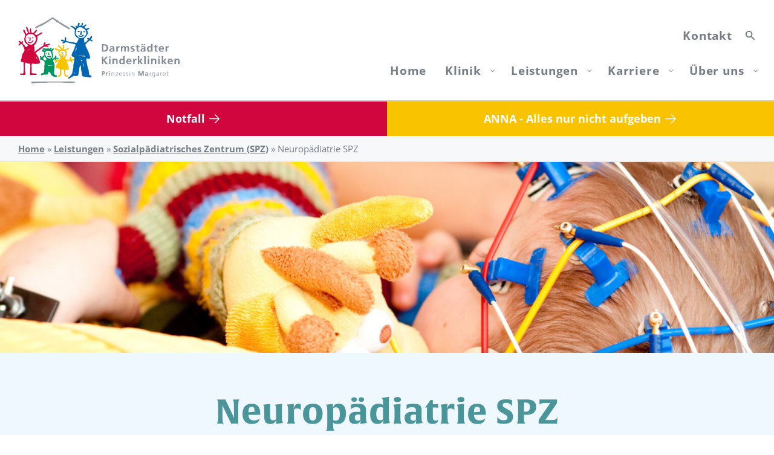

--- FILE ---
content_type: text/html
request_url: https://kinderkliniken.de/leistungen/sozialpaediatrisches-zentrum-spz/neuropaediatrie/
body_size: 41154
content:
<!DOCTYPE html>
<html lang="de" prefix="og: https://ogp.me/ns#">
<head>
	<meta charset="UTF-8">
	<meta name="viewport" content="width=device-width, initial-scale=1">
<!-- Suchmaschinen-Optimierung durch Rank Math PRO - https://rankmath.com/ -->
<title>Neuropädiatrie SPZ - Darmstädter Kinderkliniken Prinzessin Margaret</title>
<meta name="description" content="Oberärztin Ärztliche Leitung SPZNeuropädiaterinZertifikat Epileptologie Zertifikat SPZ-Leitung EEG-Zertifikat"/>
<meta name="robots" content="follow, index, max-snippet:-1, max-video-preview:-1, max-image-preview:large"/>
<link rel="canonical" href="https://kinderkliniken.de/leistungen/sozialpaediatrisches-zentrum-spz/neuropaediatrie/" />
<meta property="og:locale" content="de_DE" />
<meta property="og:type" content="article" />
<meta property="og:title" content="Neuropädiatrie SPZ - Darmstädter Kinderkliniken Prinzessin Margaret" />
<meta property="og:description" content="Oberärztin Ärztliche Leitung SPZNeuropädiaterinZertifikat Epileptologie Zertifikat SPZ-Leitung EEG-Zertifikat" />
<meta property="og:url" content="https://kinderkliniken.de/leistungen/sozialpaediatrisches-zentrum-spz/neuropaediatrie/" />
<meta property="og:site_name" content="Darmstädter Kinderkliniken Prinzessin Margaret" />
<meta property="og:updated_time" content="2025-09-08T15:01:49+02:00" />
<meta property="og:image" content="https://kinderkliniken.de/wp-content/uploads/2023/02/Header-EEG.jpg" />
<meta property="og:image:secure_url" content="https://kinderkliniken.de/wp-content/uploads/2023/02/Header-EEG.jpg" />
<meta property="og:image:width" content="1920" />
<meta property="og:image:height" content="474" />
<meta property="og:image:alt" content="Neuropädiatrie SPZ" />
<meta property="og:image:type" content="image/jpeg" />
<meta property="article:published_time" content="2022-05-15T17:56:02+02:00" />
<meta property="article:modified_time" content="2025-09-08T15:01:49+02:00" />
<meta name="twitter:card" content="summary_large_image" />
<meta name="twitter:title" content="Neuropädiatrie SPZ - Darmstädter Kinderkliniken Prinzessin Margaret" />
<meta name="twitter:description" content="Oberärztin Ärztliche Leitung SPZNeuropädiaterinZertifikat Epileptologie Zertifikat SPZ-Leitung EEG-Zertifikat" />
<meta name="twitter:image" content="https://kinderkliniken.de/wp-content/uploads/2023/02/Header-EEG.jpg" />
<meta name="twitter:label1" content="Lesedauer" />
<meta name="twitter:data1" content="Weniger als eine Minute" />
<script type="application/ld+json" class="rank-math-schema">{"@context":"https://schema.org","@graph":[{"@type":"Place","@id":"https://kinderkliniken.de/#place","geo":{"@type":"GeoCoordinates","latitude":"49.87748351379642","longitude":" 8.665563769667465"},"hasMap":"https://www.google.com/maps/search/?api=1&amp;query=49.87748351379642, 8.665563769667465","address":{"@type":"PostalAddress","streetAddress":"Dieburger Stra\u00dfe 31","addressLocality":"Darmstadt","addressRegion":"Hessen","postalCode":"64287","addressCountry":"Deutschland"}},{"@type":["MedicalClinic","Organization"],"@id":"https://kinderkliniken.de/#organization","name":"Darmst\u00e4dter Kinderkliniken Prinzessin Margaret","url":"https://kinderkliniken.de","address":{"@type":"PostalAddress","streetAddress":"Dieburger Stra\u00dfe 31","addressLocality":"Darmstadt","addressRegion":"Hessen","postalCode":"64287","addressCountry":"Deutschland"},"logo":{"@type":"ImageObject","@id":"https://kinderkliniken.de/#logo","url":"https://kinderkliniken.de/wp-content/uploads/2022/12/logo-darmstaedter-kinderkliniken-quadratisch.png","contentUrl":"https://kinderkliniken.de/wp-content/uploads/2022/12/logo-darmstaedter-kinderkliniken-quadratisch.png","caption":"Darmst\u00e4dter Kinderkliniken Prinzessin Margaret","inLanguage":"de","width":"400","height":"420"},"location":{"@id":"https://kinderkliniken.de/#place"},"image":{"@id":"https://kinderkliniken.de/#logo"}},{"@type":"WebSite","@id":"https://kinderkliniken.de/#website","url":"https://kinderkliniken.de","name":"Darmst\u00e4dter Kinderkliniken Prinzessin Margaret","publisher":{"@id":"https://kinderkliniken.de/#organization"},"inLanguage":"de"},{"@type":"ImageObject","@id":"https://kinderkliniken.de/wp-content/uploads/2023/02/Header-EEG.jpg","url":"https://kinderkliniken.de/wp-content/uploads/2023/02/Header-EEG.jpg","width":"1920","height":"474","inLanguage":"de"},{"@type":"BreadcrumbList","@id":"https://kinderkliniken.de/leistungen/sozialpaediatrisches-zentrum-spz/neuropaediatrie/#breadcrumb","itemListElement":[{"@type":"ListItem","position":"1","item":{"@id":"https://kinderkliniken.de","name":"Home"}},{"@type":"ListItem","position":"2","item":{"@id":"https://kinderkliniken.de/leistungen/","name":"Leistungen"}},{"@type":"ListItem","position":"3","item":{"@id":"https://kinderkliniken.de/leistungen/sozialpaediatrisches-zentrum-spz/","name":"Sozialp\u00e4diatrisches Zentrum (SPZ)"}},{"@type":"ListItem","position":"4","item":{"@id":"https://kinderkliniken.de/leistungen/sozialpaediatrisches-zentrum-spz/neuropaediatrie/","name":"Neurop\u00e4diatrie SPZ"}}]},{"@type":"WebPage","@id":"https://kinderkliniken.de/leistungen/sozialpaediatrisches-zentrum-spz/neuropaediatrie/#webpage","url":"https://kinderkliniken.de/leistungen/sozialpaediatrisches-zentrum-spz/neuropaediatrie/","name":"Neurop\u00e4diatrie SPZ - Darmst\u00e4dter Kinderkliniken Prinzessin Margaret","datePublished":"2022-05-15T17:56:02+02:00","dateModified":"2025-09-08T15:01:49+02:00","isPartOf":{"@id":"https://kinderkliniken.de/#website"},"primaryImageOfPage":{"@id":"https://kinderkliniken.de/wp-content/uploads/2023/02/Header-EEG.jpg"},"inLanguage":"de","breadcrumb":{"@id":"https://kinderkliniken.de/leistungen/sozialpaediatrisches-zentrum-spz/neuropaediatrie/#breadcrumb"}},{"@type":"Person","@id":"https://kinderkliniken.de/leistungen/sozialpaediatrisches-zentrum-spz/neuropaediatrie/#author","name":"Florian Tress","image":{"@type":"ImageObject","@id":"https://secure.gravatar.com/avatar/b40b646c87dadb5b25d833a63d0bc9ebba0d36ec0e61175f80ce02991c90acab?s=96&amp;d=mm&amp;r=g","url":"https://secure.gravatar.com/avatar/b40b646c87dadb5b25d833a63d0bc9ebba0d36ec0e61175f80ce02991c90acab?s=96&amp;d=mm&amp;r=g","caption":"Florian Tress","inLanguage":"de"},"sameAs":["https://tress-webdesign.de"],"worksFor":{"@id":"https://kinderkliniken.de/#organization"}},{"@type":"Article","headline":"Neurop\u00e4diatrie SPZ - Darmst\u00e4dter Kinderkliniken Prinzessin Margaret","datePublished":"2022-05-15T17:56:02+02:00","dateModified":"2025-09-08T15:01:49+02:00","author":{"@id":"https://kinderkliniken.de/leistungen/sozialpaediatrisches-zentrum-spz/neuropaediatrie/#author","name":"Florian Tress"},"publisher":{"@id":"https://kinderkliniken.de/#organization"},"description":"Ober\u00e4rztin \u00c4rztliche Leitung SPZNeurop\u00e4diaterinZertifikat Epileptologie Zertifikat SPZ-Leitung EEG-Zertifikat","name":"Neurop\u00e4diatrie SPZ - Darmst\u00e4dter Kinderkliniken Prinzessin Margaret","@id":"https://kinderkliniken.de/leistungen/sozialpaediatrisches-zentrum-spz/neuropaediatrie/#richSnippet","isPartOf":{"@id":"https://kinderkliniken.de/leistungen/sozialpaediatrisches-zentrum-spz/neuropaediatrie/#webpage"},"image":{"@id":"https://kinderkliniken.de/wp-content/uploads/2023/02/Header-EEG.jpg"},"inLanguage":"de","mainEntityOfPage":{"@id":"https://kinderkliniken.de/leistungen/sozialpaediatrisches-zentrum-spz/neuropaediatrie/#webpage"}}]}</script>
<!-- /Rank Math WordPress SEO Plugin -->

<link rel="alternate" type="application/rss+xml" title="Darmstädter Kinderkliniken Prinzessin Margaret &raquo; Feed" href="https://kinderkliniken.de/feed/" />
<link rel="alternate" type="application/rss+xml" title="Darmstädter Kinderkliniken Prinzessin Margaret &raquo; Kommentar-Feed" href="https://kinderkliniken.de/comments/feed/" />
<style id='wp-img-auto-sizes-contain-inline-css'>
img:is([sizes=auto i],[sizes^="auto," i]){contain-intrinsic-size:3000px 1500px}
/*# sourceURL=wp-img-auto-sizes-contain-inline-css */
</style>
<style id='wp-block-library-inline-css'>
:root{--wp-block-synced-color:#7a00df;--wp-block-synced-color--rgb:122,0,223;--wp-bound-block-color:var(--wp-block-synced-color);--wp-editor-canvas-background:#ddd;--wp-admin-theme-color:#007cba;--wp-admin-theme-color--rgb:0,124,186;--wp-admin-theme-color-darker-10:#006ba1;--wp-admin-theme-color-darker-10--rgb:0,107,160.5;--wp-admin-theme-color-darker-20:#005a87;--wp-admin-theme-color-darker-20--rgb:0,90,135;--wp-admin-border-width-focus:2px}@media (min-resolution:192dpi){:root{--wp-admin-border-width-focus:1.5px}}.wp-element-button{cursor:pointer}:root .has-very-light-gray-background-color{background-color:#eee}:root .has-very-dark-gray-background-color{background-color:#313131}:root .has-very-light-gray-color{color:#eee}:root .has-very-dark-gray-color{color:#313131}:root .has-vivid-green-cyan-to-vivid-cyan-blue-gradient-background{background:linear-gradient(135deg,#00d084,#0693e3)}:root .has-purple-crush-gradient-background{background:linear-gradient(135deg,#34e2e4,#4721fb 50%,#ab1dfe)}:root .has-hazy-dawn-gradient-background{background:linear-gradient(135deg,#faaca8,#dad0ec)}:root .has-subdued-olive-gradient-background{background:linear-gradient(135deg,#fafae1,#67a671)}:root .has-atomic-cream-gradient-background{background:linear-gradient(135deg,#fdd79a,#004a59)}:root .has-nightshade-gradient-background{background:linear-gradient(135deg,#330968,#31cdcf)}:root .has-midnight-gradient-background{background:linear-gradient(135deg,#020381,#2874fc)}:root{--wp--preset--font-size--normal:16px;--wp--preset--font-size--huge:42px}.has-regular-font-size{font-size:1em}.has-larger-font-size{font-size:2.625em}.has-normal-font-size{font-size:var(--wp--preset--font-size--normal)}.has-huge-font-size{font-size:var(--wp--preset--font-size--huge)}.has-text-align-center{text-align:center}.has-text-align-left{text-align:left}.has-text-align-right{text-align:right}.has-fit-text{white-space:nowrap!important}#end-resizable-editor-section{display:none}.aligncenter{clear:both}.items-justified-left{justify-content:flex-start}.items-justified-center{justify-content:center}.items-justified-right{justify-content:flex-end}.items-justified-space-between{justify-content:space-between}.screen-reader-text{border:0;clip-path:inset(50%);height:1px;margin:-1px;overflow:hidden;padding:0;position:absolute;width:1px;word-wrap:normal!important}.screen-reader-text:focus{background-color:#ddd;clip-path:none;color:#444;display:block;font-size:1em;height:auto;left:5px;line-height:normal;padding:15px 23px 14px;text-decoration:none;top:5px;width:auto;z-index:100000}html :where(.has-border-color){border-style:solid}html :where([style*=border-top-color]){border-top-style:solid}html :where([style*=border-right-color]){border-right-style:solid}html :where([style*=border-bottom-color]){border-bottom-style:solid}html :where([style*=border-left-color]){border-left-style:solid}html :where([style*=border-width]){border-style:solid}html :where([style*=border-top-width]){border-top-style:solid}html :where([style*=border-right-width]){border-right-style:solid}html :where([style*=border-bottom-width]){border-bottom-style:solid}html :where([style*=border-left-width]){border-left-style:solid}html :where(img[class*=wp-image-]){height:auto;max-width:100%}:where(figure){margin:0 0 1em}html :where(.is-position-sticky){--wp-admin--admin-bar--position-offset:var(--wp-admin--admin-bar--height,0px)}@media screen and (max-width:600px){html :where(.is-position-sticky){--wp-admin--admin-bar--position-offset:0px}}

/*# sourceURL=wp-block-library-inline-css */
</style><style id='wp-block-image-inline-css'>
.wp-block-image>a,.wp-block-image>figure>a{display:inline-block}.wp-block-image img{box-sizing:border-box;height:auto;max-width:100%;vertical-align:bottom}@media not (prefers-reduced-motion){.wp-block-image img.hide{visibility:hidden}.wp-block-image img.show{animation:show-content-image .4s}}.wp-block-image[style*=border-radius] img,.wp-block-image[style*=border-radius]>a{border-radius:inherit}.wp-block-image.has-custom-border img{box-sizing:border-box}.wp-block-image.aligncenter{text-align:center}.wp-block-image.alignfull>a,.wp-block-image.alignwide>a{width:100%}.wp-block-image.alignfull img,.wp-block-image.alignwide img{height:auto;width:100%}.wp-block-image .aligncenter,.wp-block-image .alignleft,.wp-block-image .alignright,.wp-block-image.aligncenter,.wp-block-image.alignleft,.wp-block-image.alignright{display:table}.wp-block-image .aligncenter>figcaption,.wp-block-image .alignleft>figcaption,.wp-block-image .alignright>figcaption,.wp-block-image.aligncenter>figcaption,.wp-block-image.alignleft>figcaption,.wp-block-image.alignright>figcaption{caption-side:bottom;display:table-caption}.wp-block-image .alignleft{float:left;margin:.5em 1em .5em 0}.wp-block-image .alignright{float:right;margin:.5em 0 .5em 1em}.wp-block-image .aligncenter{margin-left:auto;margin-right:auto}.wp-block-image :where(figcaption){margin-bottom:1em;margin-top:.5em}.wp-block-image.is-style-circle-mask img{border-radius:9999px}@supports ((-webkit-mask-image:none) or (mask-image:none)) or (-webkit-mask-image:none){.wp-block-image.is-style-circle-mask img{border-radius:0;-webkit-mask-image:url('data:image/svg+xml;utf8,<svg viewBox="0 0 100 100" xmlns="http://www.w3.org/2000/svg"><circle cx="50" cy="50" r="50"/></svg>');mask-image:url('data:image/svg+xml;utf8,<svg viewBox="0 0 100 100" xmlns="http://www.w3.org/2000/svg"><circle cx="50" cy="50" r="50"/></svg>');mask-mode:alpha;-webkit-mask-position:center;mask-position:center;-webkit-mask-repeat:no-repeat;mask-repeat:no-repeat;-webkit-mask-size:contain;mask-size:contain}}:root :where(.wp-block-image.is-style-rounded img,.wp-block-image .is-style-rounded img){border-radius:9999px}.wp-block-image figure{margin:0}.wp-lightbox-container{display:flex;flex-direction:column;position:relative}.wp-lightbox-container img{cursor:zoom-in}.wp-lightbox-container img:hover+button{opacity:1}.wp-lightbox-container button{align-items:center;backdrop-filter:blur(16px) saturate(180%);background-color:#5a5a5a40;border:none;border-radius:4px;cursor:zoom-in;display:flex;height:20px;justify-content:center;opacity:0;padding:0;position:absolute;right:16px;text-align:center;top:16px;width:20px;z-index:100}@media not (prefers-reduced-motion){.wp-lightbox-container button{transition:opacity .2s ease}}.wp-lightbox-container button:focus-visible{outline:3px auto #5a5a5a40;outline:3px auto -webkit-focus-ring-color;outline-offset:3px}.wp-lightbox-container button:hover{cursor:pointer;opacity:1}.wp-lightbox-container button:focus{opacity:1}.wp-lightbox-container button:focus,.wp-lightbox-container button:hover,.wp-lightbox-container button:not(:hover):not(:active):not(.has-background){background-color:#5a5a5a40;border:none}.wp-lightbox-overlay{box-sizing:border-box;cursor:zoom-out;height:100vh;left:0;overflow:hidden;position:fixed;top:0;visibility:hidden;width:100%;z-index:100000}.wp-lightbox-overlay .close-button{align-items:center;cursor:pointer;display:flex;justify-content:center;min-height:40px;min-width:40px;padding:0;position:absolute;right:calc(env(safe-area-inset-right) + 16px);top:calc(env(safe-area-inset-top) + 16px);z-index:5000000}.wp-lightbox-overlay .close-button:focus,.wp-lightbox-overlay .close-button:hover,.wp-lightbox-overlay .close-button:not(:hover):not(:active):not(.has-background){background:none;border:none}.wp-lightbox-overlay .lightbox-image-container{height:var(--wp--lightbox-container-height);left:50%;overflow:hidden;position:absolute;top:50%;transform:translate(-50%,-50%);transform-origin:top left;width:var(--wp--lightbox-container-width);z-index:9999999999}.wp-lightbox-overlay .wp-block-image{align-items:center;box-sizing:border-box;display:flex;height:100%;justify-content:center;margin:0;position:relative;transform-origin:0 0;width:100%;z-index:3000000}.wp-lightbox-overlay .wp-block-image img{height:var(--wp--lightbox-image-height);min-height:var(--wp--lightbox-image-height);min-width:var(--wp--lightbox-image-width);width:var(--wp--lightbox-image-width)}.wp-lightbox-overlay .wp-block-image figcaption{display:none}.wp-lightbox-overlay button{background:none;border:none}.wp-lightbox-overlay .scrim{background-color:#fff;height:100%;opacity:.9;position:absolute;width:100%;z-index:2000000}.wp-lightbox-overlay.active{visibility:visible}@media not (prefers-reduced-motion){.wp-lightbox-overlay.active{animation:turn-on-visibility .25s both}.wp-lightbox-overlay.active img{animation:turn-on-visibility .35s both}.wp-lightbox-overlay.show-closing-animation:not(.active){animation:turn-off-visibility .35s both}.wp-lightbox-overlay.show-closing-animation:not(.active) img{animation:turn-off-visibility .25s both}.wp-lightbox-overlay.zoom.active{animation:none;opacity:1;visibility:visible}.wp-lightbox-overlay.zoom.active .lightbox-image-container{animation:lightbox-zoom-in .4s}.wp-lightbox-overlay.zoom.active .lightbox-image-container img{animation:none}.wp-lightbox-overlay.zoom.active .scrim{animation:turn-on-visibility .4s forwards}.wp-lightbox-overlay.zoom.show-closing-animation:not(.active){animation:none}.wp-lightbox-overlay.zoom.show-closing-animation:not(.active) .lightbox-image-container{animation:lightbox-zoom-out .4s}.wp-lightbox-overlay.zoom.show-closing-animation:not(.active) .lightbox-image-container img{animation:none}.wp-lightbox-overlay.zoom.show-closing-animation:not(.active) .scrim{animation:turn-off-visibility .4s forwards}}@keyframes show-content-image{0%{visibility:hidden}99%{visibility:hidden}to{visibility:visible}}@keyframes turn-on-visibility{0%{opacity:0}to{opacity:1}}@keyframes turn-off-visibility{0%{opacity:1;visibility:visible}99%{opacity:0;visibility:visible}to{opacity:0;visibility:hidden}}@keyframes lightbox-zoom-in{0%{transform:translate(calc((-100vw + var(--wp--lightbox-scrollbar-width))/2 + var(--wp--lightbox-initial-left-position)),calc(-50vh + var(--wp--lightbox-initial-top-position))) scale(var(--wp--lightbox-scale))}to{transform:translate(-50%,-50%) scale(1)}}@keyframes lightbox-zoom-out{0%{transform:translate(-50%,-50%) scale(1);visibility:visible}99%{visibility:visible}to{transform:translate(calc((-100vw + var(--wp--lightbox-scrollbar-width))/2 + var(--wp--lightbox-initial-left-position)),calc(-50vh + var(--wp--lightbox-initial-top-position))) scale(var(--wp--lightbox-scale));visibility:hidden}}
/*# sourceURL=https://kinderkliniken.de/wp-includes/blocks/image/style.min.css */
</style>
<style id='wp-block-navigation-inline-css'>
.wp-block-navigation{position:relative}.wp-block-navigation ul{margin-bottom:0;margin-left:0;margin-top:0;padding-left:0}.wp-block-navigation ul,.wp-block-navigation ul li{list-style:none;padding:0}.wp-block-navigation .wp-block-navigation-item{align-items:center;background-color:inherit;display:flex;position:relative}.wp-block-navigation .wp-block-navigation-item .wp-block-navigation__submenu-container:empty{display:none}.wp-block-navigation .wp-block-navigation-item__content{display:block;z-index:1}.wp-block-navigation .wp-block-navigation-item__content.wp-block-navigation-item__content{color:inherit}.wp-block-navigation.has-text-decoration-underline .wp-block-navigation-item__content,.wp-block-navigation.has-text-decoration-underline .wp-block-navigation-item__content:active,.wp-block-navigation.has-text-decoration-underline .wp-block-navigation-item__content:focus{text-decoration:underline}.wp-block-navigation.has-text-decoration-line-through .wp-block-navigation-item__content,.wp-block-navigation.has-text-decoration-line-through .wp-block-navigation-item__content:active,.wp-block-navigation.has-text-decoration-line-through .wp-block-navigation-item__content:focus{text-decoration:line-through}.wp-block-navigation :where(a),.wp-block-navigation :where(a:active),.wp-block-navigation :where(a:focus){text-decoration:none}.wp-block-navigation .wp-block-navigation__submenu-icon{align-self:center;background-color:inherit;border:none;color:currentColor;display:inline-block;font-size:inherit;height:.6em;line-height:0;margin-left:.25em;padding:0;width:.6em}.wp-block-navigation .wp-block-navigation__submenu-icon svg{display:inline-block;stroke:currentColor;height:inherit;margin-top:.075em;width:inherit}.wp-block-navigation{--navigation-layout-justification-setting:flex-start;--navigation-layout-direction:row;--navigation-layout-wrap:wrap;--navigation-layout-justify:flex-start;--navigation-layout-align:center}.wp-block-navigation.is-vertical{--navigation-layout-direction:column;--navigation-layout-justify:initial;--navigation-layout-align:flex-start}.wp-block-navigation.no-wrap{--navigation-layout-wrap:nowrap}.wp-block-navigation.items-justified-center{--navigation-layout-justification-setting:center;--navigation-layout-justify:center}.wp-block-navigation.items-justified-center.is-vertical{--navigation-layout-align:center}.wp-block-navigation.items-justified-right{--navigation-layout-justification-setting:flex-end;--navigation-layout-justify:flex-end}.wp-block-navigation.items-justified-right.is-vertical{--navigation-layout-align:flex-end}.wp-block-navigation.items-justified-space-between{--navigation-layout-justification-setting:space-between;--navigation-layout-justify:space-between}.wp-block-navigation .has-child .wp-block-navigation__submenu-container{align-items:normal;background-color:inherit;color:inherit;display:flex;flex-direction:column;opacity:0;position:absolute;z-index:2}@media not (prefers-reduced-motion){.wp-block-navigation .has-child .wp-block-navigation__submenu-container{transition:opacity .1s linear}}.wp-block-navigation .has-child .wp-block-navigation__submenu-container{height:0;overflow:hidden;visibility:hidden;width:0}.wp-block-navigation .has-child .wp-block-navigation__submenu-container>.wp-block-navigation-item>.wp-block-navigation-item__content{display:flex;flex-grow:1;padding:.5em 1em}.wp-block-navigation .has-child .wp-block-navigation__submenu-container>.wp-block-navigation-item>.wp-block-navigation-item__content .wp-block-navigation__submenu-icon{margin-left:auto;margin-right:0}.wp-block-navigation .has-child .wp-block-navigation__submenu-container .wp-block-navigation-item__content{margin:0}.wp-block-navigation .has-child .wp-block-navigation__submenu-container{left:-1px;top:100%}@media (min-width:782px){.wp-block-navigation .has-child .wp-block-navigation__submenu-container .wp-block-navigation__submenu-container{left:100%;top:-1px}.wp-block-navigation .has-child .wp-block-navigation__submenu-container .wp-block-navigation__submenu-container:before{background:#0000;content:"";display:block;height:100%;position:absolute;right:100%;width:.5em}.wp-block-navigation .has-child .wp-block-navigation__submenu-container .wp-block-navigation__submenu-icon{margin-right:.25em}.wp-block-navigation .has-child .wp-block-navigation__submenu-container .wp-block-navigation__submenu-icon svg{transform:rotate(-90deg)}}.wp-block-navigation .has-child .wp-block-navigation-submenu__toggle[aria-expanded=true]~.wp-block-navigation__submenu-container,.wp-block-navigation .has-child:not(.open-on-click):hover>.wp-block-navigation__submenu-container,.wp-block-navigation .has-child:not(.open-on-click):not(.open-on-hover-click):focus-within>.wp-block-navigation__submenu-container{height:auto;min-width:200px;opacity:1;overflow:visible;visibility:visible;width:auto}.wp-block-navigation.has-background .has-child .wp-block-navigation__submenu-container{left:0;top:100%}@media (min-width:782px){.wp-block-navigation.has-background .has-child .wp-block-navigation__submenu-container .wp-block-navigation__submenu-container{left:100%;top:0}}.wp-block-navigation-submenu{display:flex;position:relative}.wp-block-navigation-submenu .wp-block-navigation__submenu-icon svg{stroke:currentColor}button.wp-block-navigation-item__content{background-color:initial;border:none;color:currentColor;font-family:inherit;font-size:inherit;font-style:inherit;font-weight:inherit;letter-spacing:inherit;line-height:inherit;text-align:left;text-transform:inherit}.wp-block-navigation-submenu__toggle{cursor:pointer}.wp-block-navigation-submenu__toggle[aria-expanded=true]+.wp-block-navigation__submenu-icon>svg,.wp-block-navigation-submenu__toggle[aria-expanded=true]>svg{transform:rotate(180deg)}.wp-block-navigation-item.open-on-click .wp-block-navigation-submenu__toggle{padding-left:0;padding-right:.85em}.wp-block-navigation-item.open-on-click .wp-block-navigation-submenu__toggle+.wp-block-navigation__submenu-icon{margin-left:-.6em;pointer-events:none}.wp-block-navigation-item.open-on-click button.wp-block-navigation-item__content:not(.wp-block-navigation-submenu__toggle){padding:0}.wp-block-navigation .wp-block-page-list,.wp-block-navigation__container,.wp-block-navigation__responsive-close,.wp-block-navigation__responsive-container,.wp-block-navigation__responsive-container-content,.wp-block-navigation__responsive-dialog{gap:inherit}:where(.wp-block-navigation.has-background .wp-block-navigation-item a:not(.wp-element-button)),:where(.wp-block-navigation.has-background .wp-block-navigation-submenu a:not(.wp-element-button)){padding:.5em 1em}:where(.wp-block-navigation .wp-block-navigation__submenu-container .wp-block-navigation-item a:not(.wp-element-button)),:where(.wp-block-navigation .wp-block-navigation__submenu-container .wp-block-navigation-submenu a:not(.wp-element-button)),:where(.wp-block-navigation .wp-block-navigation__submenu-container .wp-block-navigation-submenu button.wp-block-navigation-item__content),:where(.wp-block-navigation .wp-block-navigation__submenu-container .wp-block-pages-list__item button.wp-block-navigation-item__content){padding:.5em 1em}.wp-block-navigation.items-justified-right .wp-block-navigation__container .has-child .wp-block-navigation__submenu-container,.wp-block-navigation.items-justified-right .wp-block-page-list>.has-child .wp-block-navigation__submenu-container,.wp-block-navigation.items-justified-space-between .wp-block-page-list>.has-child:last-child .wp-block-navigation__submenu-container,.wp-block-navigation.items-justified-space-between>.wp-block-navigation__container>.has-child:last-child .wp-block-navigation__submenu-container{left:auto;right:0}.wp-block-navigation.items-justified-right .wp-block-navigation__container .has-child .wp-block-navigation__submenu-container .wp-block-navigation__submenu-container,.wp-block-navigation.items-justified-right .wp-block-page-list>.has-child .wp-block-navigation__submenu-container .wp-block-navigation__submenu-container,.wp-block-navigation.items-justified-space-between .wp-block-page-list>.has-child:last-child .wp-block-navigation__submenu-container .wp-block-navigation__submenu-container,.wp-block-navigation.items-justified-space-between>.wp-block-navigation__container>.has-child:last-child .wp-block-navigation__submenu-container .wp-block-navigation__submenu-container{left:-1px;right:-1px}@media (min-width:782px){.wp-block-navigation.items-justified-right .wp-block-navigation__container .has-child .wp-block-navigation__submenu-container .wp-block-navigation__submenu-container,.wp-block-navigation.items-justified-right .wp-block-page-list>.has-child .wp-block-navigation__submenu-container .wp-block-navigation__submenu-container,.wp-block-navigation.items-justified-space-between .wp-block-page-list>.has-child:last-child .wp-block-navigation__submenu-container .wp-block-navigation__submenu-container,.wp-block-navigation.items-justified-space-between>.wp-block-navigation__container>.has-child:last-child .wp-block-navigation__submenu-container .wp-block-navigation__submenu-container{left:auto;right:100%}}.wp-block-navigation:not(.has-background) .wp-block-navigation__submenu-container{background-color:#fff;border:1px solid #00000026}.wp-block-navigation.has-background .wp-block-navigation__submenu-container{background-color:inherit}.wp-block-navigation:not(.has-text-color) .wp-block-navigation__submenu-container{color:#000}.wp-block-navigation__container{align-items:var(--navigation-layout-align,initial);display:flex;flex-direction:var(--navigation-layout-direction,initial);flex-wrap:var(--navigation-layout-wrap,wrap);justify-content:var(--navigation-layout-justify,initial);list-style:none;margin:0;padding-left:0}.wp-block-navigation__container .is-responsive{display:none}.wp-block-navigation__container:only-child,.wp-block-page-list:only-child{flex-grow:1}@keyframes overlay-menu__fade-in-animation{0%{opacity:0;transform:translateY(.5em)}to{opacity:1;transform:translateY(0)}}.wp-block-navigation__responsive-container{bottom:0;display:none;left:0;position:fixed;right:0;top:0}.wp-block-navigation__responsive-container :where(.wp-block-navigation-item a){color:inherit}.wp-block-navigation__responsive-container .wp-block-navigation__responsive-container-content{align-items:var(--navigation-layout-align,initial);display:flex;flex-direction:var(--navigation-layout-direction,initial);flex-wrap:var(--navigation-layout-wrap,wrap);justify-content:var(--navigation-layout-justify,initial)}.wp-block-navigation__responsive-container:not(.is-menu-open.is-menu-open){background-color:inherit!important;color:inherit!important}.wp-block-navigation__responsive-container.is-menu-open{background-color:inherit;display:flex;flex-direction:column}@media not (prefers-reduced-motion){.wp-block-navigation__responsive-container.is-menu-open{animation:overlay-menu__fade-in-animation .1s ease-out;animation-fill-mode:forwards}}.wp-block-navigation__responsive-container.is-menu-open{overflow:auto;padding:clamp(1rem,var(--wp--style--root--padding-top),20rem) clamp(1rem,var(--wp--style--root--padding-right),20rem) clamp(1rem,var(--wp--style--root--padding-bottom),20rem) clamp(1rem,var(--wp--style--root--padding-left),20rem);z-index:100000}.wp-block-navigation__responsive-container.is-menu-open .wp-block-navigation__responsive-container-content{align-items:var(--navigation-layout-justification-setting,inherit);display:flex;flex-direction:column;flex-wrap:nowrap;overflow:visible;padding-top:calc(2rem + 24px)}.wp-block-navigation__responsive-container.is-menu-open .wp-block-navigation__responsive-container-content,.wp-block-navigation__responsive-container.is-menu-open .wp-block-navigation__responsive-container-content .wp-block-navigation__container,.wp-block-navigation__responsive-container.is-menu-open .wp-block-navigation__responsive-container-content .wp-block-page-list{justify-content:flex-start}.wp-block-navigation__responsive-container.is-menu-open .wp-block-navigation__responsive-container-content .wp-block-navigation__submenu-icon{display:none}.wp-block-navigation__responsive-container.is-menu-open .wp-block-navigation__responsive-container-content .has-child .wp-block-navigation__submenu-container{border:none;height:auto;min-width:200px;opacity:1;overflow:initial;padding-left:2rem;padding-right:2rem;position:static;visibility:visible;width:auto}.wp-block-navigation__responsive-container.is-menu-open .wp-block-navigation__responsive-container-content .wp-block-navigation__container,.wp-block-navigation__responsive-container.is-menu-open .wp-block-navigation__responsive-container-content .wp-block-navigation__submenu-container{gap:inherit}.wp-block-navigation__responsive-container.is-menu-open .wp-block-navigation__responsive-container-content .wp-block-navigation__submenu-container{padding-top:var(--wp--style--block-gap,2em)}.wp-block-navigation__responsive-container.is-menu-open .wp-block-navigation__responsive-container-content .wp-block-navigation-item__content{padding:0}.wp-block-navigation__responsive-container.is-menu-open .wp-block-navigation__responsive-container-content .wp-block-navigation-item,.wp-block-navigation__responsive-container.is-menu-open .wp-block-navigation__responsive-container-content .wp-block-navigation__container,.wp-block-navigation__responsive-container.is-menu-open .wp-block-navigation__responsive-container-content .wp-block-page-list{align-items:var(--navigation-layout-justification-setting,initial);display:flex;flex-direction:column}.wp-block-navigation__responsive-container.is-menu-open .wp-block-navigation-item,.wp-block-navigation__responsive-container.is-menu-open .wp-block-navigation-item .wp-block-navigation__submenu-container,.wp-block-navigation__responsive-container.is-menu-open .wp-block-navigation__container,.wp-block-navigation__responsive-container.is-menu-open .wp-block-page-list{background:#0000!important;color:inherit!important}.wp-block-navigation__responsive-container.is-menu-open .wp-block-navigation__submenu-container.wp-block-navigation__submenu-container.wp-block-navigation__submenu-container.wp-block-navigation__submenu-container{left:auto;right:auto}@media (min-width:600px){.wp-block-navigation__responsive-container:not(.hidden-by-default):not(.is-menu-open){background-color:inherit;display:block;position:relative;width:100%;z-index:auto}.wp-block-navigation__responsive-container:not(.hidden-by-default):not(.is-menu-open) .wp-block-navigation__responsive-container-close{display:none}.wp-block-navigation__responsive-container.is-menu-open .wp-block-navigation__submenu-container.wp-block-navigation__submenu-container.wp-block-navigation__submenu-container.wp-block-navigation__submenu-container{left:0}}.wp-block-navigation:not(.has-background) .wp-block-navigation__responsive-container.is-menu-open{background-color:#fff}.wp-block-navigation:not(.has-text-color) .wp-block-navigation__responsive-container.is-menu-open{color:#000}.wp-block-navigation__toggle_button_label{font-size:1rem;font-weight:700}.wp-block-navigation__responsive-container-close,.wp-block-navigation__responsive-container-open{background:#0000;border:none;color:currentColor;cursor:pointer;margin:0;padding:0;text-transform:inherit;vertical-align:middle}.wp-block-navigation__responsive-container-close svg,.wp-block-navigation__responsive-container-open svg{fill:currentColor;display:block;height:24px;pointer-events:none;width:24px}.wp-block-navigation__responsive-container-open{display:flex}.wp-block-navigation__responsive-container-open.wp-block-navigation__responsive-container-open.wp-block-navigation__responsive-container-open{font-family:inherit;font-size:inherit;font-weight:inherit}@media (min-width:600px){.wp-block-navigation__responsive-container-open:not(.always-shown){display:none}}.wp-block-navigation__responsive-container-close{position:absolute;right:0;top:0;z-index:2}.wp-block-navigation__responsive-container-close.wp-block-navigation__responsive-container-close.wp-block-navigation__responsive-container-close{font-family:inherit;font-size:inherit;font-weight:inherit}.wp-block-navigation__responsive-close{width:100%}.has-modal-open .wp-block-navigation__responsive-close{margin-left:auto;margin-right:auto;max-width:var(--wp--style--global--wide-size,100%)}.wp-block-navigation__responsive-close:focus{outline:none}.is-menu-open .wp-block-navigation__responsive-close,.is-menu-open .wp-block-navigation__responsive-container-content,.is-menu-open .wp-block-navigation__responsive-dialog{box-sizing:border-box}.wp-block-navigation__responsive-dialog{position:relative}.has-modal-open .admin-bar .is-menu-open .wp-block-navigation__responsive-dialog{margin-top:46px}@media (min-width:782px){.has-modal-open .admin-bar .is-menu-open .wp-block-navigation__responsive-dialog{margin-top:32px}}html.has-modal-open{overflow:hidden}
/*# sourceURL=https://kinderkliniken.de/wp-includes/blocks/navigation/style.min.css */
</style>
<style id='wp-block-navigation-link-inline-css'>
.wp-block-navigation .wp-block-navigation-item__label{overflow-wrap:break-word}.wp-block-navigation .wp-block-navigation-item__description{display:none}.link-ui-tools{outline:1px solid #f0f0f0;padding:8px}.link-ui-block-inserter{padding-top:8px}.link-ui-block-inserter__back{margin-left:8px;text-transform:uppercase}
/*# sourceURL=https://kinderkliniken.de/wp-includes/blocks/navigation-link/style.min.css */
</style>
<style id='wp-block-search-inline-css'>
.wp-block-search__button{margin-left:10px;word-break:normal}.wp-block-search__button.has-icon{line-height:0}.wp-block-search__button svg{height:1.25em;min-height:24px;min-width:24px;width:1.25em;fill:currentColor;vertical-align:text-bottom}:where(.wp-block-search__button){border:1px solid #ccc;padding:6px 10px}.wp-block-search__inside-wrapper{display:flex;flex:auto;flex-wrap:nowrap;max-width:100%}.wp-block-search__label{width:100%}.wp-block-search.wp-block-search__button-only .wp-block-search__button{box-sizing:border-box;display:flex;flex-shrink:0;justify-content:center;margin-left:0;max-width:100%}.wp-block-search.wp-block-search__button-only .wp-block-search__inside-wrapper{min-width:0!important;transition-property:width}.wp-block-search.wp-block-search__button-only .wp-block-search__input{flex-basis:100%;transition-duration:.3s}.wp-block-search.wp-block-search__button-only.wp-block-search__searchfield-hidden,.wp-block-search.wp-block-search__button-only.wp-block-search__searchfield-hidden .wp-block-search__inside-wrapper{overflow:hidden}.wp-block-search.wp-block-search__button-only.wp-block-search__searchfield-hidden .wp-block-search__input{border-left-width:0!important;border-right-width:0!important;flex-basis:0;flex-grow:0;margin:0;min-width:0!important;padding-left:0!important;padding-right:0!important;width:0!important}:where(.wp-block-search__input){appearance:none;border:1px solid #949494;flex-grow:1;font-family:inherit;font-size:inherit;font-style:inherit;font-weight:inherit;letter-spacing:inherit;line-height:inherit;margin-left:0;margin-right:0;min-width:3rem;padding:8px;text-decoration:unset!important;text-transform:inherit}:where(.wp-block-search__button-inside .wp-block-search__inside-wrapper){background-color:#fff;border:1px solid #949494;box-sizing:border-box;padding:4px}:where(.wp-block-search__button-inside .wp-block-search__inside-wrapper) .wp-block-search__input{border:none;border-radius:0;padding:0 4px}:where(.wp-block-search__button-inside .wp-block-search__inside-wrapper) .wp-block-search__input:focus{outline:none}:where(.wp-block-search__button-inside .wp-block-search__inside-wrapper) :where(.wp-block-search__button){padding:4px 8px}.wp-block-search.aligncenter .wp-block-search__inside-wrapper{margin:auto}.wp-block[data-align=right] .wp-block-search.wp-block-search__button-only .wp-block-search__inside-wrapper{float:right}
/*# sourceURL=https://kinderkliniken.de/wp-includes/blocks/search/style.min.css */
</style>
<style id='wp-block-group-inline-css'>
.wp-block-group{box-sizing:border-box}:where(.wp-block-group.wp-block-group-is-layout-constrained){position:relative}
/*# sourceURL=https://kinderkliniken.de/wp-includes/blocks/group/style.min.css */
</style>
<style id='wp-block-paragraph-inline-css'>
.is-small-text{font-size:.875em}.is-regular-text{font-size:1em}.is-large-text{font-size:2.25em}.is-larger-text{font-size:3em}.has-drop-cap:not(:focus):first-letter{float:left;font-size:8.4em;font-style:normal;font-weight:100;line-height:.68;margin:.05em .1em 0 0;text-transform:uppercase}body.rtl .has-drop-cap:not(:focus):first-letter{float:none;margin-left:.1em}p.has-drop-cap.has-background{overflow:hidden}:root :where(p.has-background){padding:1.25em 2.375em}:where(p.has-text-color:not(.has-link-color)) a{color:inherit}p.has-text-align-left[style*="writing-mode:vertical-lr"],p.has-text-align-right[style*="writing-mode:vertical-rl"]{rotate:180deg}
/*# sourceURL=https://kinderkliniken.de/wp-includes/blocks/paragraph/style.min.css */
</style>
<style id='global-styles-inline-css'>
:root{--wp--preset--aspect-ratio--square: 1;--wp--preset--aspect-ratio--4-3: 4/3;--wp--preset--aspect-ratio--3-4: 3/4;--wp--preset--aspect-ratio--3-2: 3/2;--wp--preset--aspect-ratio--2-3: 2/3;--wp--preset--aspect-ratio--16-9: 16/9;--wp--preset--aspect-ratio--9-16: 9/16;--wp--preset--color--black: #000000;--wp--preset--color--cyan-bluish-gray: #abb8c3;--wp--preset--color--white: #ffffff;--wp--preset--color--pale-pink: #f78da7;--wp--preset--color--vivid-red: #cf2e2e;--wp--preset--color--luminous-vivid-orange: #ff6900;--wp--preset--color--luminous-vivid-amber: #fcb900;--wp--preset--color--light-green-cyan: #7bdcb5;--wp--preset--color--vivid-green-cyan: #00d084;--wp--preset--color--pale-cyan-blue: #8ed1fc;--wp--preset--color--vivid-cyan-blue: #0693e3;--wp--preset--color--vivid-purple: #9b51e0;--wp--preset--color--contrast: var(--contrast);--wp--preset--color--contrast-2: var(--contrast-2);--wp--preset--color--contrast-3: var(--contrast-3);--wp--preset--color--base: var(--base);--wp--preset--color--base-2: var(--base-2);--wp--preset--color--base-3: var(--base-3);--wp--preset--color--accent: var(--accent);--wp--preset--color--global-color-8: var(--global-color-8);--wp--preset--color--global-color-9: var(--global-color-9);--wp--preset--color--global-color-10: var(--global-color-10);--wp--preset--color--global-color-11: var(--global-color-11);--wp--preset--color--global-color-12: var(--global-color-12);--wp--preset--color--global-color-13: var(--global-color-13);--wp--preset--color--global-color-14: var(--global-color-14);--wp--preset--color--global-color-15: var(--global-color-15);--wp--preset--color--global-color-16: var(--global-color-16);--wp--preset--color--global-color-17: var(--global-color-17);--wp--preset--color--global-color-18: var(--global-color-18);--wp--preset--color--global-color-19: var(--global-color-19);--wp--preset--color--global-color-20: var(--global-color-20);--wp--preset--color--global-color-21: var(--global-color-21);--wp--preset--color--global-color-22: var(--global-color-22);--wp--preset--color--global-color-23: var(--global-color-23);--wp--preset--color--global-color-24: var(--global-color-24);--wp--preset--gradient--vivid-cyan-blue-to-vivid-purple: linear-gradient(135deg,rgb(6,147,227) 0%,rgb(155,81,224) 100%);--wp--preset--gradient--light-green-cyan-to-vivid-green-cyan: linear-gradient(135deg,rgb(122,220,180) 0%,rgb(0,208,130) 100%);--wp--preset--gradient--luminous-vivid-amber-to-luminous-vivid-orange: linear-gradient(135deg,rgb(252,185,0) 0%,rgb(255,105,0) 100%);--wp--preset--gradient--luminous-vivid-orange-to-vivid-red: linear-gradient(135deg,rgb(255,105,0) 0%,rgb(207,46,46) 100%);--wp--preset--gradient--very-light-gray-to-cyan-bluish-gray: linear-gradient(135deg,rgb(238,238,238) 0%,rgb(169,184,195) 100%);--wp--preset--gradient--cool-to-warm-spectrum: linear-gradient(135deg,rgb(74,234,220) 0%,rgb(151,120,209) 20%,rgb(207,42,186) 40%,rgb(238,44,130) 60%,rgb(251,105,98) 80%,rgb(254,248,76) 100%);--wp--preset--gradient--blush-light-purple: linear-gradient(135deg,rgb(255,206,236) 0%,rgb(152,150,240) 100%);--wp--preset--gradient--blush-bordeaux: linear-gradient(135deg,rgb(254,205,165) 0%,rgb(254,45,45) 50%,rgb(107,0,62) 100%);--wp--preset--gradient--luminous-dusk: linear-gradient(135deg,rgb(255,203,112) 0%,rgb(199,81,192) 50%,rgb(65,88,208) 100%);--wp--preset--gradient--pale-ocean: linear-gradient(135deg,rgb(255,245,203) 0%,rgb(182,227,212) 50%,rgb(51,167,181) 100%);--wp--preset--gradient--electric-grass: linear-gradient(135deg,rgb(202,248,128) 0%,rgb(113,206,126) 100%);--wp--preset--gradient--midnight: linear-gradient(135deg,rgb(2,3,129) 0%,rgb(40,116,252) 100%);--wp--preset--font-size--small: 13px;--wp--preset--font-size--medium: 20px;--wp--preset--font-size--large: 36px;--wp--preset--font-size--x-large: 42px;--wp--preset--spacing--20: 0.44rem;--wp--preset--spacing--30: 0.67rem;--wp--preset--spacing--40: 1rem;--wp--preset--spacing--50: 1.5rem;--wp--preset--spacing--60: 2.25rem;--wp--preset--spacing--70: 3.38rem;--wp--preset--spacing--80: 5.06rem;--wp--preset--shadow--natural: 6px 6px 9px rgba(0, 0, 0, 0.2);--wp--preset--shadow--deep: 12px 12px 50px rgba(0, 0, 0, 0.4);--wp--preset--shadow--sharp: 6px 6px 0px rgba(0, 0, 0, 0.2);--wp--preset--shadow--outlined: 6px 6px 0px -3px rgb(255, 255, 255), 6px 6px rgb(0, 0, 0);--wp--preset--shadow--crisp: 6px 6px 0px rgb(0, 0, 0);}:where(.is-layout-flex){gap: 0.5em;}:where(.is-layout-grid){gap: 0.5em;}body .is-layout-flex{display: flex;}.is-layout-flex{flex-wrap: wrap;align-items: center;}.is-layout-flex > :is(*, div){margin: 0;}body .is-layout-grid{display: grid;}.is-layout-grid > :is(*, div){margin: 0;}:where(.wp-block-columns.is-layout-flex){gap: 2em;}:where(.wp-block-columns.is-layout-grid){gap: 2em;}:where(.wp-block-post-template.is-layout-flex){gap: 1.25em;}:where(.wp-block-post-template.is-layout-grid){gap: 1.25em;}.has-black-color{color: var(--wp--preset--color--black) !important;}.has-cyan-bluish-gray-color{color: var(--wp--preset--color--cyan-bluish-gray) !important;}.has-white-color{color: var(--wp--preset--color--white) !important;}.has-pale-pink-color{color: var(--wp--preset--color--pale-pink) !important;}.has-vivid-red-color{color: var(--wp--preset--color--vivid-red) !important;}.has-luminous-vivid-orange-color{color: var(--wp--preset--color--luminous-vivid-orange) !important;}.has-luminous-vivid-amber-color{color: var(--wp--preset--color--luminous-vivid-amber) !important;}.has-light-green-cyan-color{color: var(--wp--preset--color--light-green-cyan) !important;}.has-vivid-green-cyan-color{color: var(--wp--preset--color--vivid-green-cyan) !important;}.has-pale-cyan-blue-color{color: var(--wp--preset--color--pale-cyan-blue) !important;}.has-vivid-cyan-blue-color{color: var(--wp--preset--color--vivid-cyan-blue) !important;}.has-vivid-purple-color{color: var(--wp--preset--color--vivid-purple) !important;}.has-black-background-color{background-color: var(--wp--preset--color--black) !important;}.has-cyan-bluish-gray-background-color{background-color: var(--wp--preset--color--cyan-bluish-gray) !important;}.has-white-background-color{background-color: var(--wp--preset--color--white) !important;}.has-pale-pink-background-color{background-color: var(--wp--preset--color--pale-pink) !important;}.has-vivid-red-background-color{background-color: var(--wp--preset--color--vivid-red) !important;}.has-luminous-vivid-orange-background-color{background-color: var(--wp--preset--color--luminous-vivid-orange) !important;}.has-luminous-vivid-amber-background-color{background-color: var(--wp--preset--color--luminous-vivid-amber) !important;}.has-light-green-cyan-background-color{background-color: var(--wp--preset--color--light-green-cyan) !important;}.has-vivid-green-cyan-background-color{background-color: var(--wp--preset--color--vivid-green-cyan) !important;}.has-pale-cyan-blue-background-color{background-color: var(--wp--preset--color--pale-cyan-blue) !important;}.has-vivid-cyan-blue-background-color{background-color: var(--wp--preset--color--vivid-cyan-blue) !important;}.has-vivid-purple-background-color{background-color: var(--wp--preset--color--vivid-purple) !important;}.has-black-border-color{border-color: var(--wp--preset--color--black) !important;}.has-cyan-bluish-gray-border-color{border-color: var(--wp--preset--color--cyan-bluish-gray) !important;}.has-white-border-color{border-color: var(--wp--preset--color--white) !important;}.has-pale-pink-border-color{border-color: var(--wp--preset--color--pale-pink) !important;}.has-vivid-red-border-color{border-color: var(--wp--preset--color--vivid-red) !important;}.has-luminous-vivid-orange-border-color{border-color: var(--wp--preset--color--luminous-vivid-orange) !important;}.has-luminous-vivid-amber-border-color{border-color: var(--wp--preset--color--luminous-vivid-amber) !important;}.has-light-green-cyan-border-color{border-color: var(--wp--preset--color--light-green-cyan) !important;}.has-vivid-green-cyan-border-color{border-color: var(--wp--preset--color--vivid-green-cyan) !important;}.has-pale-cyan-blue-border-color{border-color: var(--wp--preset--color--pale-cyan-blue) !important;}.has-vivid-cyan-blue-border-color{border-color: var(--wp--preset--color--vivid-cyan-blue) !important;}.has-vivid-purple-border-color{border-color: var(--wp--preset--color--vivid-purple) !important;}.has-vivid-cyan-blue-to-vivid-purple-gradient-background{background: var(--wp--preset--gradient--vivid-cyan-blue-to-vivid-purple) !important;}.has-light-green-cyan-to-vivid-green-cyan-gradient-background{background: var(--wp--preset--gradient--light-green-cyan-to-vivid-green-cyan) !important;}.has-luminous-vivid-amber-to-luminous-vivid-orange-gradient-background{background: var(--wp--preset--gradient--luminous-vivid-amber-to-luminous-vivid-orange) !important;}.has-luminous-vivid-orange-to-vivid-red-gradient-background{background: var(--wp--preset--gradient--luminous-vivid-orange-to-vivid-red) !important;}.has-very-light-gray-to-cyan-bluish-gray-gradient-background{background: var(--wp--preset--gradient--very-light-gray-to-cyan-bluish-gray) !important;}.has-cool-to-warm-spectrum-gradient-background{background: var(--wp--preset--gradient--cool-to-warm-spectrum) !important;}.has-blush-light-purple-gradient-background{background: var(--wp--preset--gradient--blush-light-purple) !important;}.has-blush-bordeaux-gradient-background{background: var(--wp--preset--gradient--blush-bordeaux) !important;}.has-luminous-dusk-gradient-background{background: var(--wp--preset--gradient--luminous-dusk) !important;}.has-pale-ocean-gradient-background{background: var(--wp--preset--gradient--pale-ocean) !important;}.has-electric-grass-gradient-background{background: var(--wp--preset--gradient--electric-grass) !important;}.has-midnight-gradient-background{background: var(--wp--preset--gradient--midnight) !important;}.has-small-font-size{font-size: var(--wp--preset--font-size--small) !important;}.has-medium-font-size{font-size: var(--wp--preset--font-size--medium) !important;}.has-large-font-size{font-size: var(--wp--preset--font-size--large) !important;}.has-x-large-font-size{font-size: var(--wp--preset--font-size--x-large) !important;}
/*# sourceURL=global-styles-inline-css */
</style>
<style id='core-block-supports-inline-css'>
.wp-container-core-group-is-layout-ad2f72ca{flex-wrap:nowrap;}.wp-container-core-navigation-is-layout-16018d1d{justify-content:center;}
/*# sourceURL=core-block-supports-inline-css */
</style>

<style id='classic-theme-styles-inline-css'>
/*! This file is auto-generated */
.wp-block-button__link{color:#fff;background-color:#32373c;border-radius:9999px;box-shadow:none;text-decoration:none;padding:calc(.667em + 2px) calc(1.333em + 2px);font-size:1.125em}.wp-block-file__button{background:#32373c;color:#fff;text-decoration:none}
/*# sourceURL=/wp-includes/css/classic-themes.min.css */
</style>
<link rel='stylesheet' id='wp-components-css' href='https://kinderkliniken.de/wp-includes/css/dist/components/style.min.css?ver=6.9' media='all' />
<link rel='stylesheet' id='wp-preferences-css' href='https://kinderkliniken.de/wp-includes/css/dist/preferences/style.min.css?ver=6.9' media='all' />
<link rel='stylesheet' id='wp-block-editor-css' href='https://kinderkliniken.de/wp-includes/css/dist/block-editor/style.min.css?ver=6.9' media='all' />
<link rel='stylesheet' id='popup-maker-block-library-style-css' href='https://kinderkliniken.de/wp-content/cache/autoptimize/css/autoptimize_single_9963176ef6137ecf4405a5ccd36aa797.css?ver=dbea705cfafe089d65f1' media='all' />
<link rel='stylesheet' id='contact-form-7-css' href='https://kinderkliniken.de/wp-content/cache/autoptimize/css/autoptimize_single_64ac31699f5326cb3c76122498b76f66.css?ver=6.1.4' media='all' />
<link rel='stylesheet' id='wpa-style-css' href='https://kinderkliniken.de/wp-content/cache/autoptimize/css/autoptimize_single_88f188c3ac05016535c362cde1fe8424.css?ver=2.2.6' media='all' />
<style id='wpa-style-inline-css'>
:root { --admin-bar-top : 7px; }
/*# sourceURL=wpa-style-inline-css */
</style>
<link rel='stylesheet' id='generate-widget-areas-css' href='https://kinderkliniken.de/wp-content/themes/generatepress/assets/css/components/widget-areas.min.css?ver=3.6.1' media='all' />
<link rel='stylesheet' id='generate-style-css' href='https://kinderkliniken.de/wp-content/themes/generatepress/assets/css/main.min.css?ver=3.6.1' media='all' />
<style id='generate-style-inline-css'>
body{background-color:var(--base-3);color:var(--global-color-14);}a{color:var(--global-color-8);}a{text-decoration:underline;}a:hover, a:focus{text-decoration:none;}.entry-title a, .site-branding a, a.button, .wp-block-button__link, .main-navigation a{text-decoration:none;}a:hover, a:focus, a:active{color:var(--global-color-10);}.grid-container{max-width:1340px;}.wp-block-group__inner-container{max-width:1340px;margin-left:auto;margin-right:auto;}.site-header .header-image{width:20px;}.generate-back-to-top{font-size:20px;border-radius:3px;position:fixed;bottom:30px;right:30px;line-height:40px;width:40px;text-align:center;z-index:10;transition:opacity 300ms ease-in-out;opacity:0.1;transform:translateY(1000px);}.generate-back-to-top__show{opacity:1;transform:translateY(0);}.navigation-search{position:absolute;left:-99999px;pointer-events:none;visibility:hidden;z-index:20;width:100%;top:0;transition:opacity 100ms ease-in-out;opacity:0;}.navigation-search.nav-search-active{left:0;right:0;pointer-events:auto;visibility:visible;opacity:1;}.navigation-search input[type="search"]{outline:0;border:0;vertical-align:bottom;line-height:1;opacity:0.9;width:100%;z-index:20;border-radius:0;-webkit-appearance:none;height:60px;}.navigation-search input::-ms-clear{display:none;width:0;height:0;}.navigation-search input::-ms-reveal{display:none;width:0;height:0;}.navigation-search input::-webkit-search-decoration, .navigation-search input::-webkit-search-cancel-button, .navigation-search input::-webkit-search-results-button, .navigation-search input::-webkit-search-results-decoration{display:none;}.gen-sidebar-nav .navigation-search{top:auto;bottom:0;}:root{--contrast:#222222;--contrast-2:#575760;--contrast-3:#b2b2be;--base:#f0f0f0;--base-2:#f7f8f9;--base-3:#ffffff;--accent:#1e73be;--global-color-8:#d1063e;--global-color-9:#E7F1F3;--global-color-10:#4a9599;--global-color-11:#fac300;--global-color-12:#0066b1;--global-color-13:#8e91a1;--global-color-14:#464650;--global-color-15:#f0f8ff;--global-color-16:#ef7973;--global-color-17:#6ca9c9;--global-color-18:#a3cce7;--global-color-19:#C8CAD1;--global-color-20:#b30434;--global-color-21:#eab701;--global-color-22:#c2063b;--global-color-23:#A7C5C3;--global-color-24:#ddeeff;}:root .has-contrast-color{color:var(--contrast);}:root .has-contrast-background-color{background-color:var(--contrast);}:root .has-contrast-2-color{color:var(--contrast-2);}:root .has-contrast-2-background-color{background-color:var(--contrast-2);}:root .has-contrast-3-color{color:var(--contrast-3);}:root .has-contrast-3-background-color{background-color:var(--contrast-3);}:root .has-base-color{color:var(--base);}:root .has-base-background-color{background-color:var(--base);}:root .has-base-2-color{color:var(--base-2);}:root .has-base-2-background-color{background-color:var(--base-2);}:root .has-base-3-color{color:var(--base-3);}:root .has-base-3-background-color{background-color:var(--base-3);}:root .has-accent-color{color:var(--accent);}:root .has-accent-background-color{background-color:var(--accent);}:root .has-global-color-8-color{color:var(--global-color-8);}:root .has-global-color-8-background-color{background-color:var(--global-color-8);}:root .has-global-color-9-color{color:var(--global-color-9);}:root .has-global-color-9-background-color{background-color:var(--global-color-9);}:root .has-global-color-10-color{color:var(--global-color-10);}:root .has-global-color-10-background-color{background-color:var(--global-color-10);}:root .has-global-color-11-color{color:var(--global-color-11);}:root .has-global-color-11-background-color{background-color:var(--global-color-11);}:root .has-global-color-12-color{color:var(--global-color-12);}:root .has-global-color-12-background-color{background-color:var(--global-color-12);}:root .has-global-color-13-color{color:var(--global-color-13);}:root .has-global-color-13-background-color{background-color:var(--global-color-13);}:root .has-global-color-14-color{color:var(--global-color-14);}:root .has-global-color-14-background-color{background-color:var(--global-color-14);}:root .has-global-color-15-color{color:var(--global-color-15);}:root .has-global-color-15-background-color{background-color:var(--global-color-15);}:root .has-global-color-16-color{color:var(--global-color-16);}:root .has-global-color-16-background-color{background-color:var(--global-color-16);}:root .has-global-color-17-color{color:var(--global-color-17);}:root .has-global-color-17-background-color{background-color:var(--global-color-17);}:root .has-global-color-18-color{color:var(--global-color-18);}:root .has-global-color-18-background-color{background-color:var(--global-color-18);}:root .has-global-color-19-color{color:var(--global-color-19);}:root .has-global-color-19-background-color{background-color:var(--global-color-19);}:root .has-global-color-20-color{color:var(--global-color-20);}:root .has-global-color-20-background-color{background-color:var(--global-color-20);}:root .has-global-color-21-color{color:var(--global-color-21);}:root .has-global-color-21-background-color{background-color:var(--global-color-21);}:root .has-global-color-22-color{color:var(--global-color-22);}:root .has-global-color-22-background-color{background-color:var(--global-color-22);}:root .has-global-color-23-color{color:var(--global-color-23);}:root .has-global-color-23-background-color{background-color:var(--global-color-23);}:root .has-global-color-24-color{color:var(--global-color-24);}:root .has-global-color-24-background-color{background-color:var(--global-color-24);}.main-navigation a, .main-navigation .menu-toggle, .main-navigation .menu-bar-items{font-family:inherit;font-weight:700;font-size:20px;}.main-navigation .main-nav ul ul li a{font-family:inherit;font-size:18px;}body, button, input, select, textarea{font-family:Open Sans;font-size:22px;letter-spacing:1px;}@media (max-width: 1024px){body, button, input, select, textarea{font-size:21px;}}@media (max-width:768px){body, button, input, select, textarea{font-size:20px;}}h1{font-family:Alverata W01 PE Bd;font-weight:700;font-size:56px;margin-bottom:27px;}@media (max-width: 1024px){h1{font-size:46px;}}@media (max-width:768px){h1{font-size:34px;}}h3{font-weight:700;font-size:26px;}@media (max-width: 1024px){h3{font-size:24px;}}@media (max-width:768px){h3{font-size:22px;}}h2{font-weight:700;font-size:29px;}@media (max-width: 1024px){h2{font-size:26px;}}@media (max-width:768px){h2{font-size:24px;}}h4{font-weight:700;}@media (max-width: 1024px){h4{font-size:22px;}}@media (max-width:768px){h4{font-size:20px;}}.top-bar{background-color:#636363;color:#ffffff;}.top-bar a{color:#ffffff;}.top-bar a:hover{color:#303030;}.site-header{background-color:#ffffff;}.main-title a,.main-title a:hover{color:var(--contrast);}.site-description{color:#757575;}.mobile-menu-control-wrapper .menu-toggle,.mobile-menu-control-wrapper .menu-toggle:hover,.mobile-menu-control-wrapper .menu-toggle:focus,.has-inline-mobile-toggle #site-navigation.toggled{background-color:rgba(0, 0, 0, 0.02);}.main-navigation,.main-navigation ul ul{background-color:#ffffff;}.main-navigation .main-nav ul li a, .main-navigation .menu-toggle, .main-navigation .menu-bar-items{color:var(--global-color-13);}.main-navigation .main-nav ul li:not([class*="current-menu-"]):hover > a, .main-navigation .main-nav ul li:not([class*="current-menu-"]):focus > a, .main-navigation .main-nav ul li.sfHover:not([class*="current-menu-"]) > a, .main-navigation .menu-bar-item:hover > a, .main-navigation .menu-bar-item.sfHover > a{color:var(--global-color-8);background-color:#ffffff;}button.menu-toggle:hover,button.menu-toggle:focus{color:var(--global-color-13);}.main-navigation .main-nav ul li[class*="current-menu-"] > a{color:var(--global-color-8);background-color:#ffffff;}.navigation-search input[type="search"],.navigation-search input[type="search"]:active, .navigation-search input[type="search"]:focus, .main-navigation .main-nav ul li.search-item.active > a, .main-navigation .menu-bar-items .search-item.active > a{color:var(--global-color-13);background-color:var(--global-color-9);opacity:1;}.main-navigation ul ul{background-color:var(--global-color-9);}.main-navigation .main-nav ul ul li a{color:#515151;}.main-navigation .main-nav ul ul li:not([class*="current-menu-"]):hover > a,.main-navigation .main-nav ul ul li:not([class*="current-menu-"]):focus > a, .main-navigation .main-nav ul ul li.sfHover:not([class*="current-menu-"]) > a{color:var(--global-color-14);background-color:rgba(230,240,242,0);}.main-navigation .main-nav ul ul li[class*="current-menu-"] > a{color:var(--global-color-14);background-color:rgba(230,240,242,0);}.separate-containers .inside-article, .separate-containers .comments-area, .separate-containers .page-header, .one-container .container, .separate-containers .paging-navigation, .inside-page-header{background-color:#ffffff;}.entry-title a{color:#222222;}.entry-title a:hover{color:#55555e;}.entry-meta{color:#595959;}.sidebar .widget{background-color:#ffffff;}.footer-widgets{background-color:#ffffff;}.footer-widgets .widget-title{color:#000000;}.site-info{color:#ffffff;background-color:#55555e;}.site-info a{color:#ffffff;}.site-info a:hover{color:#d3d3d3;}.footer-bar .widget_nav_menu .current-menu-item a{color:#d3d3d3;}input[type="text"],input[type="email"],input[type="url"],input[type="password"],input[type="search"],input[type="tel"],input[type="number"],textarea,select{color:#666666;background-color:#fafafa;border-color:#cccccc;}input[type="text"]:focus,input[type="email"]:focus,input[type="url"]:focus,input[type="password"]:focus,input[type="search"]:focus,input[type="tel"]:focus,input[type="number"]:focus,textarea:focus,select:focus{color:#666666;background-color:#ffffff;border-color:#bfbfbf;}button,html input[type="button"],input[type="reset"],input[type="submit"],a.button,a.wp-block-button__link:not(.has-background){color:#ffffff;background-color:#55555e;}button:hover,html input[type="button"]:hover,input[type="reset"]:hover,input[type="submit"]:hover,a.button:hover,button:focus,html input[type="button"]:focus,input[type="reset"]:focus,input[type="submit"]:focus,a.button:focus,a.wp-block-button__link:not(.has-background):active,a.wp-block-button__link:not(.has-background):focus,a.wp-block-button__link:not(.has-background):hover{color:#ffffff;background-color:#3f4047;}a.generate-back-to-top{background-color:var(--global-color-10);color:#ffffff;}a.generate-back-to-top:hover,a.generate-back-to-top:focus{background-color:var(--global-color-10);color:var(--global-color-23);}:root{--gp-search-modal-bg-color:var(--base-3);--gp-search-modal-text-color:var(--contrast);--gp-search-modal-overlay-bg-color:rgba(0,0,0,0.2);}@media (max-width: 970px){.main-navigation .menu-bar-item:hover > a, .main-navigation .menu-bar-item.sfHover > a{background:none;color:var(--global-color-13);}}.inside-header{padding:0px 30px 0px 30px;}.nav-below-header .main-navigation .inside-navigation.grid-container, .nav-above-header .main-navigation .inside-navigation.grid-container{padding:0px 10px 0px 10px;}.separate-containers .inside-article, .separate-containers .comments-area, .separate-containers .page-header, .separate-containers .paging-navigation, .one-container .site-content, .inside-page-header{padding:30px;}.site-main .wp-block-group__inner-container{padding:30px;}.separate-containers .paging-navigation{padding-top:20px;padding-bottom:20px;}.entry-content .alignwide, body:not(.no-sidebar) .entry-content .alignfull{margin-left:-30px;width:calc(100% + 60px);max-width:calc(100% + 60px);}.one-container.right-sidebar .site-main,.one-container.both-right .site-main{margin-right:30px;}.one-container.left-sidebar .site-main,.one-container.both-left .site-main{margin-left:30px;}.one-container.both-sidebars .site-main{margin:0px 30px 0px 30px;}.sidebar .widget, .page-header, .widget-area .main-navigation, .site-main > *{margin-bottom:30px;}.separate-containers .site-main{margin:30px;}.both-right .inside-left-sidebar,.both-left .inside-left-sidebar{margin-right:15px;}.both-right .inside-right-sidebar,.both-left .inside-right-sidebar{margin-left:15px;}.one-container.archive .post:not(:last-child):not(.is-loop-template-item), .one-container.blog .post:not(:last-child):not(.is-loop-template-item){padding-bottom:30px;}.separate-containers .featured-image{margin-top:30px;}.separate-containers .inside-right-sidebar, .separate-containers .inside-left-sidebar{margin-top:30px;margin-bottom:30px;}.main-navigation .main-nav ul li a,.menu-toggle,.main-navigation .menu-bar-item > a{line-height:80px;}.navigation-search input[type="search"]{height:80px;}.rtl .menu-item-has-children .dropdown-menu-toggle{padding-left:20px;}.rtl .main-navigation .main-nav ul li.menu-item-has-children > a{padding-right:20px;}@media (max-width:768px){.separate-containers .inside-article, .separate-containers .comments-area, .separate-containers .page-header, .separate-containers .paging-navigation, .one-container .site-content, .inside-page-header{padding:30px;}.site-main .wp-block-group__inner-container{padding:30px;}.inside-top-bar{padding-right:30px;padding-left:30px;}.inside-header{padding-right:30px;padding-left:30px;}.widget-area .widget{padding-top:30px;padding-right:30px;padding-bottom:30px;padding-left:30px;}.footer-widgets-container{padding-top:30px;padding-right:30px;padding-bottom:30px;padding-left:30px;}.inside-site-info{padding-right:30px;padding-left:30px;}.entry-content .alignwide, body:not(.no-sidebar) .entry-content .alignfull{margin-left:-30px;width:calc(100% + 60px);max-width:calc(100% + 60px);}.one-container .site-main .paging-navigation{margin-bottom:30px;}}/* End cached CSS */.is-right-sidebar{width:30%;}.is-left-sidebar{width:30%;}.site-content .content-area{width:100%;}@media (max-width: 970px){.main-navigation .menu-toggle,.sidebar-nav-mobile:not(#sticky-placeholder){display:block;}.main-navigation ul,.gen-sidebar-nav,.main-navigation:not(.slideout-navigation):not(.toggled) .main-nav > ul,.has-inline-mobile-toggle #site-navigation .inside-navigation > *:not(.navigation-search):not(.main-nav){display:none;}.nav-align-right .inside-navigation,.nav-align-center .inside-navigation{justify-content:space-between;}}
.dynamic-author-image-rounded{border-radius:100%;}.dynamic-featured-image, .dynamic-author-image{vertical-align:middle;}.one-container.blog .dynamic-content-template:not(:last-child), .one-container.archive .dynamic-content-template:not(:last-child){padding-bottom:0px;}.dynamic-entry-excerpt > p:last-child{margin-bottom:0px;}
.main-navigation .main-nav ul li a,.menu-toggle,.main-navigation .menu-bar-item > a{transition: line-height 300ms ease}.main-navigation.toggled .main-nav > ul{background-color: #ffffff}.sticky-enabled .gen-sidebar-nav.is_stuck .main-navigation {margin-bottom: 0px;}.sticky-enabled .gen-sidebar-nav.is_stuck {z-index: 500;}.sticky-enabled .main-navigation.is_stuck {box-shadow: 0 2px 2px -2px rgba(0, 0, 0, .2);}.navigation-stick:not(.gen-sidebar-nav) {left: 0;right: 0;width: 100% !important;}.nav-float-right .navigation-stick {width: 100% !important;left: 0;}.nav-float-right .navigation-stick .navigation-branding {margin-right: auto;}.main-navigation.has-sticky-branding:not(.grid-container) .inside-navigation:not(.grid-container) .navigation-branding{margin-left: 10px;}.main-navigation.navigation-stick.has-sticky-branding .inside-navigation.grid-container{padding-left:30px;padding-right:30px;}@media (max-width:768px){.main-navigation.navigation-stick.has-sticky-branding .inside-navigation.grid-container{padding-left:0;padding-right:0;}}
.main-navigation.slideout-navigation .main-nav > ul > li > a{line-height:54px;}
/*# sourceURL=generate-style-inline-css */
</style>
<link rel='stylesheet' id='generate-child-css' href='https://kinderkliniken.de/wp-content/cache/autoptimize/css/autoptimize_single_a805d16632d19544f178c64890788130.css?ver=1679063384' media='all' />
<link rel='stylesheet' id='pscrollbar-css' href='https://kinderkliniken.de/wp-content/plugins/quadmenu/assets/frontend/pscrollbar/perfect-scrollbar.min.css?ver=3.3.2' media='all' />
<link rel='stylesheet' id='quadmenu-normalize-css' href='https://kinderkliniken.de/wp-content/cache/autoptimize/css/autoptimize_single_05832e0fa8673443031bed6ddf493e43.css?ver=3.3.2' media='all' />
<link rel='stylesheet' id='quadmenu-widgets-css' href='https://kinderkliniken.de/wp-content/cache/autoptimize/css/autoptimize_single_416b36732327040051d27b329d8e6f63.css?ver=1724139212' media='all' />
<link rel='stylesheet' id='quadmenu-css' href='https://kinderkliniken.de/wp-content/cache/autoptimize/css/autoptimize_single_56f0e52e2aa7e0c705d392460ec86230.css?ver=3.3.2' media='all' />
<link rel='stylesheet' id='quadmenu-locations-css' href='https://kinderkliniken.de/wp-content/cache/autoptimize/css/autoptimize_single_51001b0fec987a4b5327885fc91ceb46.css?ver=1724139212' media='all' />
<link rel='stylesheet' id='dashicons-css' href='https://kinderkliniken.de/wp-includes/css/dashicons.min.css?ver=6.9' media='all' />
<link rel='stylesheet' id='generateblocks-css' href='https://kinderkliniken.de/wp-content/cache/autoptimize/css/autoptimize_single_db45c6adde1f82a1e1fd98c3b5972fd3.css?ver=1765878194' media='all' />
<link rel='stylesheet' id='generate-blog-images-css' href='https://kinderkliniken.de/wp-content/plugins/gp-premium/blog/functions/css/featured-images.min.css?ver=2.5.5' media='all' />
<style id='kadence-blocks-global-variables-inline-css'>
:root {--global-kb-font-size-sm:clamp(0.8rem, 0.73rem + 0.217vw, 0.9rem);--global-kb-font-size-md:clamp(1.1rem, 0.995rem + 0.326vw, 1.25rem);--global-kb-font-size-lg:clamp(1.75rem, 1.576rem + 0.543vw, 2rem);--global-kb-font-size-xl:clamp(2.25rem, 1.728rem + 1.63vw, 3rem);--global-kb-font-size-xxl:clamp(2.5rem, 1.456rem + 3.26vw, 4rem);--global-kb-font-size-xxxl:clamp(2.75rem, 0.489rem + 7.065vw, 6rem);}:root {--global-palette1: #3182CE;--global-palette2: #2B6CB0;--global-palette3: #1A202C;--global-palette4: #2D3748;--global-palette5: #4A5568;--global-palette6: #718096;--global-palette7: #EDF2F7;--global-palette8: #F7FAFC;--global-palette9: #ffffff;}
/*# sourceURL=kadence-blocks-global-variables-inline-css */
</style>
<link rel='stylesheet' id='generate-offside-css' href='https://kinderkliniken.de/wp-content/plugins/gp-premium/menu-plus/functions/css/offside.min.css?ver=2.5.5' media='all' />
<style id='generate-offside-inline-css'>
:root{--gp-slideout-width:265px;}.slideout-navigation.main-navigation{background-color:var(--global-color-8);}.slideout-navigation.main-navigation .main-nav ul li a{color:var(--base-3);}.slideout-navigation.main-navigation ul ul{background-color:var(--global-color-8);}.slideout-navigation.main-navigation .main-nav ul ul li a{color:var(--base-3);}.slideout-navigation.main-navigation .main-nav ul li:not([class*="current-menu-"]):hover > a, .slideout-navigation.main-navigation .main-nav ul li:not([class*="current-menu-"]):focus > a, .slideout-navigation.main-navigation .main-nav ul li.sfHover:not([class*="current-menu-"]) > a{color:var(--global-color-19);background-color:var(--global-color-22);}.slideout-navigation.main-navigation .main-nav ul ul li:not([class*="current-menu-"]):hover > a, .slideout-navigation.main-navigation .main-nav ul ul li:not([class*="current-menu-"]):focus > a, .slideout-navigation.main-navigation .main-nav ul ul li.sfHover:not([class*="current-menu-"]) > a{color:var(--base-3);background-color:var(--global-color-22);}.slideout-navigation.main-navigation .main-nav ul li[class*="current-menu-"] > a{color:var(--global-color-19);background-color:var(--global-color-20);}.slideout-navigation.main-navigation .main-nav ul ul li[class*="current-menu-"] > a{color:var(--base-3);background-color:var(--global-color-20);}.slideout-navigation, .slideout-navigation a{color:var(--base-3);}.slideout-navigation button.slideout-exit{color:var(--base-3);padding-left:20px;padding-right:20px;}.slide-opened nav.toggled .menu-toggle:before{display:none;}@media (max-width: 970px){.menu-bar-item.slideout-toggle{display:none;}}
.slideout-navigation.main-navigation .main-nav ul li a{font-weight:700;}@media (max-width:768px){.slideout-navigation.main-navigation .main-nav ul li a{font-size:18px;}}
/*# sourceURL=generate-offside-inline-css */
</style>
<link rel='stylesheet' id='generate-navigation-branding-css' href='https://kinderkliniken.de/wp-content/plugins/gp-premium/menu-plus/functions/css/navigation-branding-flex.min.css?ver=2.5.5' media='all' />
<style id='generate-navigation-branding-inline-css'>
@media (max-width: 970px){.site-header, #site-navigation, #sticky-navigation{display:none !important;opacity:0.0;}#mobile-header{display:block !important;width:100% !important;}#mobile-header .main-nav > ul{display:none;}#mobile-header.toggled .main-nav > ul, #mobile-header .menu-toggle, #mobile-header .mobile-bar-items{display:block;}#mobile-header .main-nav{-ms-flex:0 0 100%;flex:0 0 100%;-webkit-box-ordinal-group:5;-ms-flex-order:4;order:4;}}.main-navigation.has-branding .inside-navigation.grid-container, .main-navigation.has-branding.grid-container .inside-navigation:not(.grid-container){padding:0px 30px 0px 30px;}.main-navigation.has-branding:not(.grid-container) .inside-navigation:not(.grid-container) .navigation-branding{margin-left:10px;}.navigation-branding img, .site-logo.mobile-header-logo img{height:80px;width:auto;}.navigation-branding .main-title{line-height:80px;}@media (max-width: 970px){.main-navigation.has-branding.nav-align-center .menu-bar-items, .main-navigation.has-sticky-branding.navigation-stick.nav-align-center .menu-bar-items{margin-left:auto;}.navigation-branding{margin-right:auto;margin-left:10px;}.navigation-branding .main-title, .mobile-header-navigation .site-logo{margin-left:10px;}.main-navigation.has-branding .inside-navigation.grid-container{padding:0px;}}
/*# sourceURL=generate-navigation-branding-inline-css */
</style>
<script src="https://kinderkliniken.de/wp-includes/js/jquery/jquery.min.js?ver=3.7.1" id="jquery-core-js"></script>
<script src="https://kinderkliniken.de/wp-includes/js/jquery/jquery-migrate.min.js?ver=3.4.1" id="jquery-migrate-js"></script>
<link rel="https://api.w.org/" href="https://kinderkliniken.de/wp-json/" /><link rel="alternate" title="JSON" type="application/json" href="https://kinderkliniken.de/wp-json/wp/v2/pages/525" /><link rel="EditURI" type="application/rsd+xml" title="RSD" href="https://kinderkliniken.de/xmlrpc.php?rsd" />
<meta name="generator" content="WordPress 6.9" />
<link rel='shortlink' href='https://kinderkliniken.de/?p=525' />

	<meta name="viewport" content="width=device-width, initial-scale=1.0">

	<noscript><style>.lazyload[data-src]{display:none !important;}</style></noscript><style>.lazyload{background-image:none !important;}.lazyload:before{background-image:none !important;}</style><link rel="icon" href="https://kinderkliniken.de/wp-content/uploads/2022/12/cropped-favicon-32x32.png" sizes="32x32" />
<link rel="icon" href="https://kinderkliniken.de/wp-content/uploads/2022/12/cropped-favicon-192x192.png" sizes="192x192" />
<link rel="apple-touch-icon" href="https://kinderkliniken.de/wp-content/uploads/2022/12/cropped-favicon-180x180.png" />
<meta name="msapplication-TileImage" content="https://kinderkliniken.de/wp-content/uploads/2022/12/cropped-favicon-270x270.png" />
		<style id="wp-custom-css">
			/* ========================
 * Helper
 * ======================== */

.gb-inside-container figure.wp-block-image {
	margin-bottom: 0;
}

.size-full,
.size-full img {
	width: 100%;
}

.list-no-margin-left {
	margin-left: 1em;
}

ol, ul {
  margin: 0 0 1.5em 1em;
}

.button-mit-pfeil-height .gb-icon,
.button-mit-pfeil-height .gb-icon svg {
	height: 54px;
}

/* Buttons Online Terminvereinbarung */

.gb-button-online-terminvereinbarung,
.gb-button-online-terminvereinbarung:visited {
	background-color: var(--global-color-8);
	color: #ffffff;
  font-size: 18px;
  padding: 15px 20px;
  display: inline-flex;
  align-items: center;
	transition: .01s all ease-in-out !important;
}

.gb-button-online-terminvereinbarung:hover,
.gb-button-online-terminvereinbarung:focus {
	background-color: var(--global-color-10);
  color: #ffffff;
}

.gb-button-online-terminvereinbarung .gb-icon {
	font-size: 1.1em;
  padding-left: 0.5em;
	align-items: center;
  display: flex;
}

/* ========================
 * Helper - Ende
 * ======================== */


@media (max-width: 900px) {
	.wp-block-image.alignleft,
	.wp-block-image.alignright,
	img.alignleft,
	img.alignright {
		float: none !important;
		display: block !important;
		margin: 1em auto !important;
		clear: both !important;
	}
}

/* ========================
 * Breadcrumbs
 * ======================== */

.rank-math-breadcrumb p {
	margin-bottom: 0;
}

.rank-math-breadcrumb {
	font-size: 15px;
	color: #767d87;
	letter-spacing: 0px;
}
.rank-math-breadcrumb a {
	color: #767d87;
	font-weight: 700;
	text-decoration: underline 1px rgba(118,125,135,.5);
  text-decoration-thickness: 1px;
  -webkit-text-decoration-line: underline;
  -webkit-text-decoration-color: rgba(118,125,135,.5);
  text-decoration-thickness: 1px;
  text-underline-offset: .25em;
  transition: all .2s;
}
.rank-math-breadcrumb a:hover,
.rank-math-breadcrumb a:focus {
	color: rgba(118,125,135,.6);
	text-decoration: underline 1px rgba(118,125,135,0);
	-webkit-text-decoration-color: rgba(118,125,135,0);
}

/* ========================
 * Breadcrumbs - Ende
 * ======================== */



/* ========================
 * Fixed Buttons on right side
 * ======================== */

.floating-buttons-wrap {
  position: fixed;
  bottom: 2%;
  right: 0;
	max-width: 225px;
	z-index: 100000;
	display: none;
}
.floating-buttons-wrap .floating-button-1und2 {
	display: block;
	text-align: center;
	padding: 40px 15px 19px 15px;
	margin-bottom: 27px;
	font-weight: 700;
	font-size: 24px;
	line-height: 1.2;
	color: #fff;
	text-decoration: none;
	opacity: 1;
	transition: all .2s ease;
}
.floating-buttons-wrap .floating-button-1und2 p  {
	margin-bottom: 0;
}

.floating-buttons-wrap .floating-button-1 {
	background-color: #d1063e;
}
.floating-buttons-wrap .floating-button-1:hover,
.floating-buttons-wrap .floating-button-1:focus {
	background-color: #b30434;
}
.floating-buttons-wrap .floating-button-2 {
  background-color: #036cb4;
}
.floating-buttons-wrap .floating-button-2:hover,
.floating-buttons-wrap .floating-button-2:focus {
  background-color: #103f91;
}

.floating-buttons-wrap a img {
	transform: scale(1);
	transition: all .2s ease;
}
.floating-buttons-wrap a:hover img,
.floating-buttons-wrap a:focus img { 
	transform: scale(1.125);
}

@media only screen and (min-width:1540px) {
	.floating-buttons-wrap {
	  display: block;
	}
}

/* ========================
 * Fixed Buttons on right side - Ende
 * ======================== */



/* ========================
 * Buttons Notfall und ANNA visible to 1539px
 * ======================== */

@media only screen and (min-width:1540px) {
	.ab-1540px-unsichtbar {
		display: none;
	}
}

/* ========================
 * Buttons Notfall und ANNA visible to 1539px - Ende
 * ======================== */




/* ========================
 * Header
 * ======================== */

/* Logo Hack - Fix wenn Browser grossgezogen wird */

#quadmenu img[data-src] {
	background-image: none;
	background-color: rgba(0,0,0,0);
}

/* Logo Hack - Fix wenn Browser grossgezogen wird  - Ende */

/* Header Search Modal */
.kt-modal-overlay {
	z-index: 1000000 !important;
}

.search-modal-header-wrap .wp-block-search__button {
	margin-bottom: 0;
}
.search-modal-header-wrap .kt-modal-overlay .kt-modal-close {
  right: 10px !important;
  top: 10px !important;
}

#search-modal .kt-modal-container {
	top: 0;
}

/* Top-Navigation */

.top-bar-self {
	top: 45px;
	position: relative;
	display: none;
}
@media only screen and (min-width: 971px) {
	.top-bar-self {
		display: block;
	}
	.top-bar-self .gb-grid-column-5e254bab {
		z-index: 99999;
	}
}

/* =====================
 * Feste Navigation
 * ===================== */

.feste-navigation-wrapper a {
	text-decoration: underline 1px rgba(34, 34, 34, 0);
  text-decoration-thickness: 1px;
-webkit-text-decoration-line: underline;
-webkit-text-decoration-color: rgba(34, 34, 34, 0);
text-decoration-thickness: 1px;
text-underline-offset: .3em;
transition: all .2s;
}
.feste-navigation-wrapper a:hover,
.feste-navigation-wrapper a:focus {
	text-decoration-color: rgba(142, 145, 161, .8);
-webkit-text-decoration-color: rgba(142, 145, 161, .8);
text-underline-offset: .3em;
}

.feste-navigation-wrapper .feste-navigation-hauptpunkte a {
	text-decoration: underline 1px rgb(74, 149, 153, 0);
  text-decoration-thickness: 1px;
-webkit-text-decoration-line: underline;
-webkit-text-decoration-color: rgb(74, 149, 153, 0);
text-decoration-thickness: 1px;
text-underline-offset: .3em;
transition: all .2s;
}
.feste-navigation-wrapper .feste-navigation-hauptpunkte a:hover,
.feste-navigation-wrapper .feste-navigation-hauptpunkte a:focus {
	text-decoration-color: rgb(74, 149, 153, 1);
-webkit-text-decoration-color: rgb(74, 149, 153, 1);
text-underline-offset: .3em;
}

/* =====================
 * Childpages Navigation
 * ===================== */

.menu-childpages ul {
	list-style-type: none;
  margin: 0;
  padding: 0;
	text-align: center;
}

.menu-childpages ul li {
	font-size: 20px;
	font-weight: 700;
	display: block;
}
@media only screen and (max-width: 767px) {
	.menu-childpages ul li a {
		display: block;
		padding: 10px;
	}
}
@media only screen and (min-width: 768px) {
	.menu-childpages ul li {
		font-size: 22px;
		display: inline;
		padding-right: 10px;
	}
}
.menu-childpages ul li a {
  color: var(--global-color-10);
	text-decoration: underline rgba(74, 149, 153, 1);
  text-underline-offset: .2em;
	transition: all 200ms;
}
.menu-childpages ul li a:hover,
.menu-childpages ul li a:focus {
  color: var(--global-color-8);
	text-decoration: underline rgba(209, 6, 62, 0);
}

@media only screen and (min-width: 768px) {
	.menu-childpages ul li:after {
		content: "|";
		margin-left: 10px;
		color: var(--global-color-13);
		font-weight: 500;
	}
	.menu-childpages ul li:last-child:after {
		content: "";
		margin-left: 10px;
	}
}

/* =====================
 * Childpages Navigation - Ende
 * ===================== */



/* ========================
 * Header - Ende
 * ======================== */



/* ========================
 * h1-Text auf Unterseiten
 * ======================== */

.gb-container-73f25250 {
	margin-bottom: 0;
}

/* ========================
 * h1-Text auf Unterseiten - Ende
 * ======================== */



/* ========================
 * Tabs Styling
 * ======================== */

@media only screen and (min-width: 320px) {
	
	.wp-block-kadence-tabs .kt-tab-title-inactive {
		position: relative;
	}

	.wp-block-kadence-tabs .kt-tab-title-inactive .kt-tab-title:after {
		content: "";
		position: absolute;
		border-bottom: 1px solid #8e91a1;
		bottom: 2px;
		left: 50%;
		width: 120px;
		margin: 0 -60px;
	}

	.wp-block-kadence-tabs .kt-tab-title-active {
		position: relative;
	}
	
	.wp-block-kadence-tabs .kt-tab-title-active .kt-tab-title:after,
	.wp-block-kadence-tabs .kt-tab-title-active .kt-tab-title:before {
		content: "";
		bottom: 2px;
		position: absolute;
		border-bottom: 1px solid #d1063e;
		width: 47px;
		margin: 0 13px;
		left: 50%;
	}

	.wp-block-kadence-tabs .kt-tab-title-active .kt-tab-title:before {
		left: auto;
		right: 50%;
	}

	.wp-block-kadence-tabs .kt-tab-title-active .kt-tab-title .kt-title-text:after {
		content: "";
		width: 20px;
		height: 20px;
		position: absolute;
		border: solid #d1063e;
		border-top-width: medium;
		border-right-width: medium;
		border-bottom-width: medium;
		border-left-width: medium;
		border-width: 0 0 1px 1px;
		top: 100%;
		left: 0;
		right: 0;
		margin: -12px auto 0;
		-moz-transform: rotate(315deg);
		-webkit-transform: rotate(315deg);
		-ms-transform: rotate(315deg);
	}
	
}

/* Tabs Leistungen Ober- und Unterseite + Klinik-Stationen */

.tabs-leistungen-klinik-wrapper .kt-tab-inner-content-inner {
	font-size: 18px;
  font-weight: 500;
  letter-spacing: 0.04em;
}

@media only screen and (min-width: 768px) and (max-width: 860px) {
	.tabs-leistungen-klinik-wrapper .kt-title-text {
		font-size: 19px;
	}
}
@media only screen and (min-width: 768px) {
	.tabs-leistungen-klinik-wrapper li:nth-child(3) {
		margin-right: 30px !important;
	}
}

.wp-block-kadence-tabs ul.kt-tabs-title-list.kb-tab-title-columns-3 > li,
.wp-block-kadence-tabs ul.kt-tabs-title-list.kb-tab-title-columns-4 > li {
	flex: 0 1 auto;
}

/* Tabs Aus- und Weiterbildung */
@media only screen and (min-width: 768px) and (max-width: 890px) {
	.tabs-aus-weiterbildung-wrapper.wp-block-kadence-tabs  li.kt-title-item {
		margin-right: 4px;
	}
	.tabs-aus-weiterbildung-wrapper.wp-block-kadence-tabs  li.kt-title-item .kt-title-text {
		font-size: 19px;
	}
}

/* ========================
 * Tabs Styling - Ende
 * ======================== */




/* ========================
 * Leistungen Oberseite
 * ======================== */

.leistungen-team-grid figure {
	max-width: 234px;
}
.leistungen-team-grid figure img {
	border: 1px solid #1F62A0;
}
.leistungen-team-grid {
	letter-spacing: 1.6px;
	line-height: 1.6;
}
.leistungen-team-grid h3 {
	letter-spacing: 0px;
	line-height: 1.2;
}

/* ========================
 * Leistungen Oberseite - Ende
 * ======================== */



/* ========================
 * Informationsfinder Boxen
 * ======================== */

@media only screen and (min-width: 741px) and (max-width: 767px) {
	.startseite-boxen .gb-inside-container {
		padding-bottom: 200px;
	}
	.startseite-boxen.startseite-box-termin .gb-inside-container {
		padding-bottom: 162px;
	}
}
@media only screen and (min-width: 701px) and (max-width: 740px) {
	.startseite-boxen .gb-inside-container {
		padding-bottom: 190px;
	}
	.startseite-boxen.startseite-box-termin .gb-inside-container {
		padding-bottom: 152px;
	}
}
@media only screen and (min-width: 561px) and (max-width: 700px) {
	.startseite-boxen .gb-inside-container {
		padding-bottom: 170px;
	}
	.startseite-boxen.startseite-box-termin .gb-inside-container {
		padding-bottom: 132px;
	}
}

@media only screen and (min-width: 561px) and (max-width: 767px) {
  .gb-block-image-6b0a4256 {
    top: 14px;
    position: relative;
	}
}

@media only screen and (max-width: 767px) {
	.gb-container.startseite-boxen {
		background-position: center 375%;
		background-size: 100.4%;
	}
}
@media only screen and (max-width: 757px) {
	.gb-container.startseite-boxen {
		background-position: center 305%;
		background-size: 100.4%;
	}
}
@media only screen and (max-width: 740px) {
	.gb-container.startseite-boxen {
		background-position: center 245%;
		background-size: 100.4%;
	}
}
@media only screen and (max-width: 720px) {
	.gb-container.startseite-boxen {
		background-position: center 215%;
		background-size: 100.4%;
	}
}
@media only screen and (max-width: 700px) {
	.gb-container.startseite-boxen {
		background-position: center 220%;
		background-size: 100.4%;
	}
}
@media only screen and (max-width: 680px) {
	.gb-container.startseite-boxen {
		background-position: center 205%;
		background-size: 100.4%;
	}
}
@media only screen and (max-width: 660px) {
	.gb-container.startseite-boxen {
		background-position: center 190%;
		background-size: 100.4%;
	}
}
@media only screen and (max-width: 640px) {
	.gb-container.startseite-boxen {
		background-position: center 170%;
		background-size: 100.4%;
	}
}
@media only screen and (max-width: 620px) {
	.gb-container.startseite-boxen {
		background-position: center 155%;
		background-size: 100.4%;
	}
}
@media only screen and (max-width: 600px) {
	.gb-container.startseite-boxen {
		background-position: center 140%;
		background-size: 100.4%;
	}
}
@media only screen and (max-width: 580px) {
	.gb-container.startseite-boxen {
		background-position: center 132%;
		background-size: 100.4%;
	}
}
@media only screen and (max-width: 560px) {
	.gb-container.startseite-boxen {
		background-position: center 140%;
		background-size: 100.4%;
	}
}
@media only screen and (max-width: 540px) {
	.gb-container.startseite-boxen {
		background-position: center 164%;
		background-size: 115.5%;
	}
}
@media only screen and (max-width: 520px) {
	.gb-container.startseite-boxen {
		background-position: center 152%;
		background-size: 115.5%;
	}
}
@media only screen and (max-width: 500px) {
	.gb-container.startseite-boxen {
		background-position: center 142%;
		background-size: 115.5%;
	}
}
@media only screen and (max-width: 480px) {
	.gb-container.startseite-boxen {
		background-position: center 137%;
		background-size: 115.5%;
	}
}
@media only screen and (max-width: 460px) {
	.gb-container.startseite-boxen {
		background-position: center 130%;
		background-size: 115.5%;
	}
}
@media only screen and (max-width: 440px) {
	.gb-container.startseite-boxen {
		background-position: center 120%;
		background-size: 115.5%;
	}
}
@media only screen and (max-width: 420px) {
	.gb-container.startseite-boxen {
		background-position: center 110%;
		background-size: 115.5%;
	}
}
@media only screen and (max-width: 400px) {
	.gb-container.startseite-boxen {
		background-position: center 104%;
		background-size: 115.5%;
	}
}
@media only screen and (max-width: 374px) {
	.gb-container.startseite-boxen {
		background-position: center 103%;
		background-size: 115.5%;
	}
}
@media only screen and (max-width: 360px) {
	.gb-container.startseite-boxen {
		background-position: center 102%;
		background-size: 115.5%;
	}
}
@media only screen and (max-width: 340px) {
	.gb-container.startseite-boxen {
		background-position: center 100.2%;
		background-size: 115.5%;
	}
}

/* ========================
 * Informationsfinder Boxen - Ende
 * ======================== */


/* ========================
 * Informationsfinder PopUp
 * ======================== */

@media only screen and (max-width: 500px) {
	.startseite-popup-heading {
	
	}
}

@media only screen and (max-width: 767px) {
	.kb-modal-content_cd5328-a9 .kt-modal-container {
		padding: 50px 0 30px;
	}
	.kt-modal-close {
		padding: 10px !important;
	}
}

.kt-modal-container {
	top: 37px;
}

.kt-modal-overlay .kt-modal-close {
	right: 4px !important;
	top: 4px !important;
}
@media only screen and (min-width: 768px) {
	.kt-modal-overlay .kt-modal-close {
		right: 40px !important;
		top: 40px !important;
	}
}

@media only screen and (max-width: 374px) {
	.startseite-infofinder-popup-second {
		margin-right: 0 !important;
	}
}

.gb-grid-column.gb-grid-column-c1f2b702,
	.gb-grid-column.gb-grid-column-3de172c9,
	.gb-grid-column.gb-grid-column-2f284d74 {
	width: 42px !important;
}

.gb-grid-column.gb-grid-column-0822b0e5,
.gb-grid-column.gb-grid-column-7ddf804a,
.gb-grid-column.gb-grid-column-9a8365ab {
	width: calc(100% - 42px) !important;
}

.gb-grid-column.gb-grid-column-e7a684c1,
	.gb-grid-column.gb-grid-column-5e490303,
	.gb-grid-column.gb-grid-column-cfdbe7b7 {
	width: 0px !important;
}

@media only screen and (min-width: 375px) {
	.gb-grid-column.gb-grid-column-c1f2b702,
	.gb-grid-column.gb-grid-column-3de172c9,
	.gb-grid-column.gb-grid-column-2f284d74 {
	  width: 42px !important;
  }

  .gb-grid-column.gb-grid-column-0822b0e5,
	.gb-grid-column.gb-grid-column-7ddf804a,
	.gb-grid-column.gb-grid-column-9a8365ab {
	  width: calc(100% - 112px) !important;
  }

  .gb-grid-column.gb-grid-column-e7a684c1,
	.gb-grid-column.gb-grid-column-5e490303,
	.gb-grid-column.gb-grid-column-cfdbe7b7 {
	  width: 70px !important;
  }
}

@media only screen and (min-width: 768px) {
	.gb-grid-column.gb-grid-column-c1f2b702,
	.gb-grid-column.gb-grid-column-3de172c9,
	.gb-grid-column.gb-grid-column-2f284d74 {
		width: 92px !important;
	}

	.gb-grid-column.gb-grid-column-0822b0e5,
	.gb-grid-column.gb-grid-column-7ddf804a,
	.gb-grid-column.gb-grid-column-9a8365ab {
		width: calc(100% - 234px) !important;
	}

	.gb-grid-column.gb-grid-column-e7a684c1,
	.gb-grid-column.gb-grid-column-5e490303,
	.gb-grid-column.gb-grid-column-cfdbe7b7 {
		width: 142px !important;
	}
}

@media only screen and (max-width: 767px) {
	#modal-informationsfinder-e1-p1 .kt-modal-container {
		padding-left: 30px;
		padding-right: 30px;
		padding-bottom: 60px;
	}
}
@media only screen and (max-width: 599px) {
	#modal-informationsfinder-e1-p1 .kt-modal-container {
		padding-left: 15px;
		padding-right: 15px;
		padding-bottom: 45px;
	}
}
@media only screen and (max-width: 427px) {
	#modal-informationsfinder-e1-p1 .kt-modal-container {
		padding-left: 15px;
		padding-right: 15px;
		padding-bottom: 45px;
		margin: 0px;
	}
}

/* ========================
 * Informationsfinder PopUp - Ende
 * ======================== */


/* ========================
 * Informationsfinder extra Seite Dropdowns 
 * ======================== */

/* Drop Down */

.dropbtn {
	text-align: center;
	width: 100%;
	max-width: 428px;
  background-color: var(--global-color-10);
  color: white;
  padding: 10px 20px;
	border-radius: 2px;
  font-size: 16px;
	font-weight: 700;
  border: none;
}
@media only screen and (min-width: 768px) { 
	.dropbtn {
  	width: 100%;
	}
}
.dropbtn:hover,
.dropbtn:focus,
.dropbtn:visited {
	background-color: var(--global-color-10);
	cursor: auto;
}

.dropdown {
  position: relative;
  display: inline-block;
	width: 100%;
}

.dropdown .dropdown-content {
  display: none;
  position: absolute;
  background-color: #f1f1f1;
	background-color: var(--global-color-10);
	background-color: #57a6aa;
  width: 100%;
	max-width: 428px;
  box-shadow: 0px 4px 8px 0px rgba(0,0,0,0.2);
  z-index: 1;
	transition: all .2s ease;
}
@media only screen and (min-width: 768px) { 
	.dropdown-content {
		width: 100%;
	  max-width: 240px;
	}
}

.dropdown-content a {
	text-align: center;
	font-size: 16px;
  color: #fff;
  padding: 8px 20px;
  text-decoration: none;
  display: block;
	border-bottom: 1px solid  rgba(255,255,255,0.2);
	transition: all .3s ease;
}

.dropdown-content a:hover,
.dropdown-content a:focus {
	background-color: #ddd;
	background-color: var(--global-color-8);
}

.dropdown:hover .dropdown-content,
.dropdown:focus .dropdown-content
 {
	display: block;
}

.dropdown:hover .dropbtn,
.dropdown:focus .dropbtn {
	background-color: var(--global-color-10);
}

/* ========================
 * Informationsfinder - Ende
 * ======================== */



/* ========================
 * Back to Top
 * ======================== */

.generate-back-to-top {
	left: 30px;
}

/* ========================
 * Back to Top - Ende
 * ======================== */



/* ========================
 * Footer Navigation
 * ======================== */

.footer-navigation li {
	margin-left: 8px;
	margin-right: 8px;
	font-size: 18px;
}
@media only screen and (min-width: 768px) {
	.footer-navigation li {
		font-size: 20px;
	}
}

.footer-navigation li a {
	text-decoration: underline;
	text-decoration-color: rgba(255, 255, 255, 0);
  /*-webkit-text-decoration-line: underline;*/
  -webkit-text-decoration-color: rgba(255, 255, 255, 0);
  text-decoration-thickness: 1px;
  text-underline-offset: .3em;
  transition: all .2s ease;
}
.footer-navigation li a:hover,
.footer-navigation li a:focus {
	text-decoration-color: rgba(255, 255, 255, 1);
  -webkit-text-decoration-color: rgba(255, 255, 255, 1);
}

@media only screen and (max-width: 767px) { 
	.footer-navigation li a {
		padding-top: 11px;
		padding-bottom: 11px;
	}
}

.footer-navigation li a {
	letter-spacing: 1.4px;
}

/* ========================
 * Footer Navigation - Ende
 * ======================== */

/* ========================
    GeneratePress Off-Canvas 
   ======================== */

.main-navigation .menu-toggle {
	height: 64px;
	width: 72px;
	padding-top: 20px;
	padding-bottom: 20px;
	top: -37px;
	position: relative;
	margin-right: 10px;
}

.main-navigation .menu-toggle .gp-icon {
	font-size: 32px;
	top: -14px;
	position: relative;
	transform: scale(1.0);
	transition: all .2s ease;
}
.main-navigation .menu-toggle:hover .gp-icon,
.main-navigation .menu-toggle:focus .gp-icon {
	transform: scale(1.16);
}

.site-logo.mobile-header-logo a img {
	height: 92px;
	margin-top: 37px;
	margin-bottom: 21px;
	padding-bottom: 0;
	padding-top: 0;
	opacity: 1;
	transition: all .2s ease;
	transform: scale(1.0);
}
.site-logo.mobile-header-logo a:hover img,
.site-logo.mobile-header-logo a:focus img{
	opacity: .75;
	transform: scale(1.05);
}

.navigation-stick .site-logo.mobile-header-logo a img {
	height: 44px;
	margin-top: 10px;
	margin-bottom: 10px;
}

.navigation-stick.main-navigation .menu-toggle {
	top: 0px;
}
.navigation-stick.main-navigation .menu-toggle .gp-icon {
	top: -24px;
}

.site-logo.mobile-header-logo {
	margin-left: 30px;
}

.nav-below-header .main-navigation .inside-navigation.grid-container {
	padding-left: 0px;
	padding-right: 0px;
}

@media only screen and (max-width: 970px) {
	.offside--right.is-open, .offside-js--is-right .offside-sliding-element {
  transform: translate3d(-365px,0,0);
	}
	.main-navigation.offside {
		width: 365px;
	}
	.offside--right {
  	right: -365px;
	}
	.offside-js--is-right.slide-opened .slideout-overlay button.slideout-exit {
		right: 365px;
	}
}


@media only screen and (max-width: 427px) {
	.offside--right.is-open, .offside-js--is-right .offside-sliding-element {
  transform: translate3d(-316px,0,0);
	}
	.main-navigation.offside {
		width: 316px;
	}
	.offside--right {
  	right: -316px;
	}
	.offside-js--is-right.slide-opened .slideout-overlay button.slideout-exit {
		right: 316px;
	}
}
@media only screen and (max-width: 374px) {
	.offside--right.is-open, .offside-js--is-right .offside-sliding-element {
  transform: translate3d(-306px,0,0);
	}
	.main-navigation.offside {
		width: 306px;
	}
	.offside--right {
  	right: -306px;
	}
	.offside-js--is-right.slide-opened .slideout-overlay button.slideout-exit {
		right: 306px;
	}
}
@media only screen and (max-width: 360px) {
	.offside--right.is-open, .offside-js--is-right .offside-sliding-element {
  transform: translate3d(-292px,0,0);
	}
	.main-navigation.offside {
		width: 292px;
	}
	.offside--right {
  	right: -292px;
	}
	.offside-js--is-right.slide-opened .slideout-overlay button.slideout-exit {
		right: 292px;
	}
}
@media only screen and (max-width: 340px) {
	.offside--right.is-open, .offside-js--is-right .offside-sliding-element {
  transform: translate3d(-272px,0,0);
	}
	.main-navigation.offside {
		width: 272px;
	}
	.offside--right {
  	right: -272px;
	}
	.offside-js--is-right.slide-opened .slideout-overlay button.slideout-exit {
		right: 272px;
	}
}

/* Untermenuepunkte off-canvas */
	.slideout-navigation.main-navigation .main-nav ul ul li a {
		font-size: 16px;
		padding-left: 35px;
		padding-top: 16px;
		padding-bottom: 16px
	}
	.slideout-navigation.main-navigation .main-nav ul ul ul li a {
		font-size: 16px;
		padding-left: 50px;
	}
	.menu-item-2422 {
		margin-top: 30px;
	}
	.slideout-navigation .main-nav {
		margin-bottom: 20px;
	}

/* Search Off-Canvas */
	.wp-block-search__inside-wrapper {
		border-bottom: 1px solid #fff !important;
	}
	.wp-block-search__input {
		width: 100%;
		background-color: var(--global-color-8) !important;
		color: #fff !important;
		border: 0px !important;
		font-size: 18px;
	}
	.wp-block-search__button {
		background-color: var(--global-color-8);
		padding-left: 10px;
		padding-right: 10px;
		margin-bottom: 4px;
		transform: scaleX(-1);
	}
	.wp-block-search__button:hover,
	.wp-block-search__button:focus {
		background-color: var(--global-color-20);
	}
	.wp-block-search__inside-wrapper {
		border: 0px;
		padding: 0;
	}


/* ========================
    GeneratePress Off-Canvas - Ende
   ======================== */



/* ========================
 * Kliniktemplate
 * ======================== */

.klinik-custom-field-wrapper {
	display: none;
}

/* Zurueck-Link */
.zurueck-link {
	max-width: 1120px;
	margin: 30px auto 63px;
	padding-left: 30px;
	padding-right: 30px;
	font-size: 18px !important;
}
@media only screen and (min-width: 768px) {
	.zurueck-link {
		margin: 5px auto 63px;
	}
}
.zurueck-link a {
	font-size: 18px;
	font-weight: 700;
	color: var(--global-color-13);
	text-decoration: none;
	transition: all .2s ease;
	border-bottom: 1px solid rgba(209, 6, 62, 0);
}

.zurueck-link a:hover,
.zurueck-link a:focus {
	color: var(--global-color-8);
	border-bottom: 1px solid rgba(209, 6, 62, 1);
}

.zurueck-link a .zurueck-icon {
	display: inline-block;
	top: -2px;
	position: relative;
	width: 5px;
	height: 9px;
	margin-right: 7px;
	background-size: cover;
	background-repeat: no-repeat;
	background-image: url("https://kinderkliniken.de/wp-content/uploads/2022/12/chevron-grau.svg");
}
.zurueck-link a:hover .zurueck-icon,
.zurueck-link a:focus .zurueck-icon {
	background-image: url("https://kinderkliniken.de/wp-content/uploads/2022/12/chevron-rot.svg");
}
/* Zurueck-Link - Ende */

/* ========================
 * Kliniktemplate - Ende
 * ======================== */



/* ========================
 * Kontakt Tabelle
 * ======================== */

.kontakt-tabelle-1 tbody tr td:nth-child(3) {
	min-width: 80px;
}
.kontakt-tabelle-2 tbody tr td:nth-child(3) {
	min-width: 80px;
}
@media only screen and (min-width: 414px) {
	.kontakt-tabelle-1 tbody tr td:nth-child(3) {
		min-width: 90px;
	}
	.kontakt-tabelle-2 tbody tr td:nth-child(3) {
		min-width: 100px;
	}
}
@media only screen and (min-width: 768px) {
	.kontakt-tabelle-1 tbody tr td:nth-child(3) {
		min-width: 100px;
	}
	.kontakt-tabelle-2 tbody tr td:nth-child(3) {
		min-width: 180px;
	}
}
@media only screen and (min-width: 1025px) {
	.kontakt-tabelle-2 tbody tr td:nth-child(3) {
		min-width: 200px;
	}
}

.kontakt-tabelle .table-zeilenumbruch {
	display: block;
}
@media only screen and (min-width: 768px) {
	.kontakt-tabelle-2 .table-zeilenumbruch {
		display: inline;
	}
}
@media only screen and (min-width: 915px) {
	.kontakt-tabelle-1 .table-zeilenumbruch {
		display: inline;
	}
}

.kontakt-tabelle tbody {
	font-size: 12px;
}
@media only screen and (min-width: 414px) {
	.kontakt-tabelle tbody {
		font-size: 14px;
	}
}
@media only screen and (min-width: 768px) {
	.kontakt-tabelle tbody {
		font-size: 16px;
	}
}
@media only screen and (min-width: 1025px) {
	.kontakt-tabelle tbody {
		font-size: 18px;
	}
}

/* ========================
 * Kontakt Tabelle - Ende
 * ======================== */



/* ===================
 * Offene Stellen
 * =================== */

.joboffers-block .bite-jobs-container .bite-jobs-list--row {
	padding: 25px 30px;
	background-color: var(--global-color-15);
	margin-bottom: 15px;
	transform: scale(1.0) perspective(1000px);
transition: all 0.2s ease;
}

.joboffers-block .bite-jobs-container .bite-jobs-list--row:hover {
	background-color: var(--global-color-24);
	transform: scale(1.013) perspective(1000px);
}


@media only screen and (max-width: 1024px) {
  .joboffers-block .bite-jobs-container .bite-jobs-list--description {
		font-size: 18px;
	}
}
@media only screen and (max-width: 767px) {
  .joboffers-block .bite-jobs-container .bite-jobs-list--description {
		font-size: 16px;
		line-height: 1.3;
	}
  .joboffers-block .bite-jobs-container .bite-jobs-list--title {
		font-size: 20px;
	}
}

/* ===================
 * Offene Stellen - Ende
 * =================== */		</style>
		</head>

<body class="wp-singular page-template-default page page-id-525 page-child parent-pageid-523 wp-custom-logo wp-embed-responsive wp-theme-generatepress wp-child-theme-generatepress_child post-image-aligned-center slideout-enabled slideout-mobile sticky-menu-fade sticky-enabled both-sticky-menu mobile-header mobile-header-logo mobile-header-sticky ally-default no-sidebar nav-below-header one-container nav-search-enabled header-aligned-left dropdown-hover full-width-content" itemtype="https://schema.org/WebPage" itemscope>
	<a class="screen-reader-text skip-link" href="#content" title="Zum Inhalt springen">Zum Inhalt springen</a><link rel='stylesheet' id='kadence-blocks-pro-modal-css' href='https://kinderkliniken.de/wp-content/cache/autoptimize/css/autoptimize_single_ae1a095329b2b1896ca340932a72e07a.css?ver=2.8.6' media='all' />
<div class="gb-container gb-container-f05575c9 top-bar-self"><div class="gb-inside-container">
<div class="gb-grid-wrapper gb-grid-wrapper-c5243bf3">
<div class="gb-grid-column gb-grid-column-05555e6d"><div class="gb-container gb-container-05555e6d"><div class="gb-inside-container"></div></div></div>

<div class="gb-grid-column gb-grid-column-5e254bab"><div class="gb-container gb-container-5e254bab top-bar-right-col"><div class="gb-inside-container">
<div class="gb-button-wrapper gb-button-wrapper-bd234fc3">

<a class="gb-button gb-button-8c7b4333 gb-button-text" href="https://kinderkliniken.de/kontakt/">Kontakt</a>



<a class="gb-button gb-button-5d0f5a7a modal-trigger" href="#search-modal"><span class="gb-icon"><svg fill="currentColor" viewBox="0 0 20 20" class="h-5 w-5" xmlns="http://www.w3.org/2000/svg">
  <path clip-rule="evenodd" d="M8 4a4 4 0 100 8 4 4 0 000-8zM2 8a6 6 0 1110.89 3.476l4.817 4.817a1 1 0 01-1.414 1.414l-4.816-4.816A6 6 0 012 8z" fill-rule="evenodd"></path>
</svg></span></a>

</div>
</div></div></div>
</div>
</div></div>

<div class="gb-container gb-container-73d580e5"><div class="gb-inside-container">
<style>#kt-modal_489f28-2c .kt-blocks-modal-link{color:#555555;background:transparent;border-color:#555555;border-radius:4px;font-size:16px;line-height:24px;border-width:2px 2px 2px 2px;padding:4px 8px 4px 8px;margin:0px 0px 0px 0px;}#kt-modal_489f28-2c .kt-blocks-modal-link:hover, #kt-modal_489f28-2c .kt-blocks-modal-link:focus{color:#ffffff;background:#444444;border-color:#444444;}#kt-modal_489f28-2c .kt-modal-overlay, #kt-target-modal_489f28-2c .kt-modal-overlay, .kb-modal-content_489f28-2c .kt-modal-overlay{background:rgba(0, 0, 0, 0.2);}#kt-modal_489f28-2c .kt-modal-overlay, #kt-target-modal_489f28-2c .kt-modal-overlay, .kb-modal-content_489f28-2c .kt-modal-overlay{-ms-flex-pack:center;justify-content:center;-ms-flex-align:center;align-items:center;}#kt-modal_489f28-2c .kt-modal-container, #kt-target-modal_489f28-2c .kt-modal-container, .kb-modal-content_489f28-2c .kt-modal-container{width:100%;max-width:600px;-ms-flex-pack:center;justify-content:center;text-align:center;-ms-flex-align:center;align-items:center;}#kt-modal_489f28-2c .kt-modal-container, #kt-target-modal_489f28-2c .kt-modal-container, .kb-modal-content_489f28-2c .kt-modal-container{padding-top:45px;padding-right:45px;padding-bottom:45px;padding-left:45px;margin-top:30px;margin-right:30px;margin-bottom:30px;margin-left:30px;}#kt-modal_489f28-2c .kt-modal-container, #kt-target-modal_489f28-2c .kt-modal-container, .kb-modal-content_489f28-2c .kt-modal-container{background:#ffffff;border-top:0px solid #ffffff;border-right:0px solid #ffffff;border-bottom:0px solid #ffffff;border-left:0px solid #ffffff;}#kt-modal_489f28-2c .kt-modal-close svg, #kt-target-modal_489f28-2c .kt-modal-close svg, .kb-modal-content_489f28-2c .kt-modal-close svg{width:24px;height:24px;}@media all and (max-width: 1024px){#kt-modal_489f28-2c .kt-modal-container, #kt-target-modal_489f28-2c .kt-modal-container, .kb-modal-content_489f28-2c .kt-modal-container{width:100%;border-top:0px solid #ffffff;border-right:0px solid #ffffff;border-bottom:0px solid #ffffff;border-left:0px solid #ffffff;}}@media all and (max-width: 1024px){#kt-modal_489f28-2c .kt-modal-close svg, #kt-target-modal_489f28-2c .kt-modal-close svg, .kb-modal-content_489f28-2c .kt-modal-close svg{width:24px;height:24px;}}@media all and (max-width: 767px){#kt-modal_489f28-2c .kt-modal-container, #kt-target-modal_489f28-2c .kt-modal-container, .kb-modal-content_489f28-2c .kt-modal-container{width:100%;border-top:0px solid #ffffff;border-right:0px solid #ffffff;border-bottom:0px solid #ffffff;border-left:0px solid #ffffff;}#kt-modal_489f28-2c .kt-modal-close svg, #kt-target-modal_489f28-2c .kt-modal-close svg, .kb-modal-content_489f28-2c .kt-modal-close svg{width:24px;height:24px;}}</style>
<div id="kt-modal_489f28-2c" class="wp-block-kadence-modal alignnone kt-modal-linkalign-center search-modal-header-wrap"><div id="search-modal" class="kb-modal-content_489f28-2c kadence-block-pro-modal kt-m-animate-in-fadeup kt-m-animate-out-fadeout" aria-hidden="true"><div class="kt-modal-overlay" tabindex="-1" data-modal-close="true"><div class="kt-modal-container kt-modal-height-fittocontent kt-close-position-inside" role="dialog" aria-modal="true"><button class="kt-modal-close" aria-label="Fenster schließen" data-modal-close="true"><svg viewBox="0 0 24 24" fill="none" stroke="currentColor" xmlns="https://www.w3.org/2000/svg" stroke-width="2" stroke-linecap="round" stroke-linejoin="round"><line x1="18" y1="6" x2="6" y2="18"></line><line x1="6" y1="6" x2="18" y2="18"></line></svg></button><div id="kt-modal_489f28-2c-content" class="kt-modal-content"><form role="search" method="get" action="https://kinderkliniken.de/" class="wp-block-search__button-inside wp-block-search__icon-button aligncenter wp-block-search"    ><label class="wp-block-search__label screen-reader-text" for="wp-block-search__input-1" >Suchen</label><div class="wp-block-search__inside-wrapper" ><input class="wp-block-search__input" id="wp-block-search__input-1" placeholder="Suchanfrage eingeben..." value="" type="search" name="s" required /><button aria-label="Suchen" class="wp-block-search__button has-icon wp-element-button" type="submit" ><svg class="search-icon" viewBox="0 0 24 24" width="24" height="24">
					<path d="M13 5c-3.3 0-6 2.7-6 6 0 1.4.5 2.7 1.3 3.7l-3.8 3.8 1.1 1.1 3.8-3.8c1 .8 2.3 1.3 3.7 1.3 3.3 0 6-2.7 6-6S16.3 5 13 5zm0 10.5c-2.5 0-4.5-2-4.5-4.5s2-4.5 4.5-4.5 4.5 2 4.5 4.5-2 4.5-4.5 4.5z"></path>
				</svg></button></div></form></div></div></div></div></div>

</div></div>		<nav id="mobile-header" itemtype="https://schema.org/SiteNavigationElement" itemscope class="main-navigation mobile-header-navigation has-branding has-sticky-branding">
			<div class="inside-navigation grid-container grid-parent">
				<form method="get" class="search-form navigation-search" action="https://kinderkliniken.de/">
					<input type="search" class="search-field" value="" name="s" title="Suche" />
				</form><div class="site-logo mobile-header-logo">
						<a href="https://kinderkliniken.de/" title="Darmstädter Kinderkliniken Prinzessin Margaret" rel="home">
							<img src="[data-uri]" alt="Darmstädter Kinderkliniken Prinzessin Margaret" class="is-logo-image lazyload" width="269" height="111" data-src="https://kinderkliniken.de/wp-content/uploads/2022/11/logo-darmstaedter-kinderkliniken.svg" decoding="async" data-eio-rwidth="269" data-eio-rheight="111" /><noscript><img src="https://kinderkliniken.de/wp-content/uploads/2022/11/logo-darmstaedter-kinderkliniken.svg" alt="Darmstädter Kinderkliniken Prinzessin Margaret" class="is-logo-image" width="269" height="111" data-eio="l" /></noscript>
						</a>
					</div>					<button class="menu-toggle" aria-controls="mobile-menu" aria-expanded="false">
						<span class="gp-icon icon-menu-bars"><svg version="1.1" width="35px" height="23px" viewBox="0 0 35.0 23.0" xmlns="http://www.w3.org/2000/svg" xmlns:xlink="http://www.w3.org/1999/xlink"><g transform="translate(1.0 1.0)"><path d="M0.5,0.5 L32.5,0.5" stroke="#8E91A1" stroke-width="2" fill="none" stroke-linecap="square" stroke-miterlimit="10"></path><g transform="translate(0.0 10.0)"><path d="M0.5,0.5 L32.5,0.5" stroke="#8E91A1" stroke-width="2" fill="none" stroke-linecap="square" stroke-miterlimit="10"></path></g><g transform="translate(0.0 20.0)"><path d="M0.5,0.5 L32.5,0.5" stroke="#8E91A1" stroke-width="2" fill="none" stroke-linecap="square" stroke-miterlimit="10"></path></g></g></svg><svg viewBox="0 0 512 512" aria-hidden="true" xmlns="http://www.w3.org/2000/svg" width="1em" height="1em"><path d="M71.029 71.029c9.373-9.372 24.569-9.372 33.942 0L256 222.059l151.029-151.03c9.373-9.372 24.569-9.372 33.942 0 9.372 9.373 9.372 24.569 0 33.942L289.941 256l151.03 151.029c9.372 9.373 9.372 24.569 0 33.942-9.373 9.372-24.569 9.372-33.942 0L256 289.941l-151.029 151.03c-9.373 9.372-24.569 9.372-33.942 0-9.372-9.373-9.372-24.569 0-33.942L222.059 256 71.029 104.971c-9.372-9.373-9.372-24.569 0-33.942z" /></svg></span><span class="screen-reader-text">Menü</span>					</button>
					<nav id="quadmenu" class="quadmenu-custom_theme_1 quadmenu-v3.3.2 quadmenu-align-right quadmenu-divider-hide quadmenu-carets-show quadmenu-background-color quadmenu-mobile-shadow-hide quadmenu-dropdown-shadow-show quadmenu-hover-ripple" data-template="collapse" data-theme="custom_theme_1" data-unwrap="1" data-width="0" data-selector="" data-breakpoint="970" data-sticky="0" data-sticky-offset="0">
	<div class="quadmenu-container">
	<div class="quadmenu-navbar-header">
		<button type="button" class="quadmenu-navbar-toggle collapsed" data-quadmenu="collapse" data-target="#quadmenu_0" aria-expanded="false" aria-controls="quadmenu">
	<span class="icon-bar-container">
	<span class="icon-bar icon-bar-top"></span>
	<span class="icon-bar icon-bar-middle"></span>
	<span class="icon-bar icon-bar-bottom"></span>
	</span>
</button>			<a class="quadmenu-navbar-brand img" href="https://kinderkliniken.de/"><img height="60" width="160" src="[data-uri]" alt="Darmstädter Kinderkliniken Prinzessin Margaret" data-src="https://kinderkliniken.de/wp-content/uploads/2022/11/logo-darmstaedter-kinderkliniken.svg" decoding="async" class="lazyload" data-eio-rwidth="160" data-eio-rheight="60" /><noscript><img height="60" width="160" src="https://kinderkliniken.de/wp-content/uploads/2022/11/logo-darmstaedter-kinderkliniken.svg" alt="Darmstädter Kinderkliniken Prinzessin Margaret" data-eio="l" /></noscript></a>
	</div>
	<div id="quadmenu_0" class="quadmenu-navbar-collapse collapse">
		<ul class="quadmenu-navbar-nav"><li id="menu-item-16" class="quadmenu-item-16 quadmenu-item quadmenu-item-object-page quadmenu-item-home quadmenu-item-type-post_type quadmenu-item-type-post_type quadmenu-item-level-0 quadmenu-has-title quadmenu-has-link quadmenu-has-background quadmenu-dropdown-right">				<a  href="https://kinderkliniken.de/">
			<span class="quadmenu-item-content">
																	<span class="quadmenu-text  hover t_200">Home</span>
																	</span>
		</a>
				</li><li id="menu-item-403" class="quadmenu-item-403 quadmenu-item quadmenu-item-object-mega quadmenu-item-has-children quadmenu-item-type-mega quadmenu-item-level-0 quadmenu-dropdown quadmenu-has-caret quadmenu-has-title quadmenu-has-link quadmenu-dropdown-left     dropdown-maxheight">				<a  href="/klinik/" class="quadmenu-dropdown-toggle hoverintent">
			<span class="quadmenu-item-content">
											<span class="quadmenu-caret"></span>
										<span class="quadmenu-text  hover t_200">Klinik</span>
																	</span>
		</a>
						<div id="dropdown-403" class="quadmenu_fadeIn t_100 quadmenu-dropdown-menu quadmenu-dropdown-stretch-dropdown">
				<ul class="quadmenu-row">
		<li id="menu-item-404" class="quadmenu-item-404 quadmenu-item quadmenu-item-object-column quadmenu-item-has-children quadmenu-item-type-column col-12 col-sm-3 col-md-4 col-lg-3">		<div id="dropdown-404" class="">
				<ul>
		<li id="menu-item-409" class="quadmenu-item-409 megamenu-topnavigation-item quadmenu-item quadmenu-item-object-page quadmenu-item-type-post_type quadmenu-item-type-post_type quadmenu-item-level-2 quadmenu-has-title quadmenu-has-link quadmenu-has-background quadmenu-dropdown-right    ">				<a  href="https://kinderkliniken.de/klinik/klinik-fuer-kinder-und-jugendmedizin/">
			<span class="quadmenu-item-content">
																	<span class="quadmenu-text  hover t_1000">Klinik für Kinder- und Jugendmedizin</span>
																	</span>
		</a>
				</li><li id="menu-item-412" class="quadmenu-item-412 quadmenu-item quadmenu-item-object-page quadmenu-item-type-post_type quadmenu-item-type-post_type quadmenu-item-level-2 quadmenu-has-title quadmenu-has-link quadmenu-has-background quadmenu-dropdown-right">				<a  href="https://kinderkliniken.de/klinik/klinik-fuer-kinder-und-jugendmedizin/station-a/">
			<span class="quadmenu-item-content">
																	<span class="quadmenu-text  hover t_1000">Station A</span>
																	</span>
		</a>
				</li><li id="menu-item-411" class="quadmenu-item-411 quadmenu-item quadmenu-item-object-page quadmenu-item-type-post_type quadmenu-item-type-post_type quadmenu-item-level-2 quadmenu-has-title quadmenu-has-link quadmenu-has-background quadmenu-dropdown-right">				<a  href="https://kinderkliniken.de/klinik/klinik-fuer-kinder-und-jugendmedizin/station-b/">
			<span class="quadmenu-item-content">
																	<span class="quadmenu-text  hover t_1000">Station B</span>
																	</span>
		</a>
				</li><li id="menu-item-410" class="quadmenu-item-410 quadmenu-item quadmenu-item-object-page quadmenu-item-type-post_type quadmenu-item-type-post_type quadmenu-item-level-2 quadmenu-has-title quadmenu-has-link quadmenu-has-background quadmenu-dropdown-right">				<a  href="https://kinderkliniken.de/klinik/klinik-fuer-kinder-und-jugendmedizin/station-c/">
			<span class="quadmenu-item-content">
																	<span class="quadmenu-text  hover t_1000">Station C</span>
																	</span>
		</a>
				</li><li id="menu-item-434" class="quadmenu-item-434 quadmenu-item quadmenu-item-object-page quadmenu-item-type-post_type quadmenu-item-type-post_type quadmenu-item-level-2 quadmenu-has-title quadmenu-has-link quadmenu-has-background quadmenu-dropdown-right">				<a  href="https://kinderkliniken.de/klinik/klinik-fuer-kinder-und-jugendmedizin/station-d-aufnahme/">
			<span class="quadmenu-item-content">
																	<span class="quadmenu-text  hover t_1000">Station D &#8211; Aufnahme</span>
																	</span>
		</a>
				</li><li id="menu-item-433" class="quadmenu-item-433 quadmenu-item quadmenu-item-object-page quadmenu-item-type-post_type quadmenu-item-type-post_type quadmenu-item-level-2 quadmenu-has-title quadmenu-has-link quadmenu-has-background quadmenu-dropdown-right">				<a  href="https://kinderkliniken.de/klinik/klinik-fuer-kinder-und-jugendmedizin/station-d-intensiv/">
			<span class="quadmenu-item-content">
																	<span class="quadmenu-text  hover t_1000">Station D &#8211; Intensiv</span>
																	</span>
		</a>
				</li>		</ul>
	</div>
	</li><li id="menu-item-405" class="quadmenu-item-405 quadmenu-item quadmenu-item-object-column quadmenu-item-has-children quadmenu-item-type-column col-12 col-sm-3 col-lg-3">		<div id="dropdown-405" class="">
				<ul>
		<li id="menu-item-435" class="quadmenu-item-435 megamenu-topnavigation-item quadmenu-item quadmenu-item-object-page quadmenu-item-type-post_type quadmenu-item-type-post_type quadmenu-item-level-2 quadmenu-has-title quadmenu-has-link quadmenu-has-background quadmenu-dropdown-right">				<a  href="https://kinderkliniken.de/klinik/klinik-fuer-neonatologie/">
			<span class="quadmenu-item-content">
																	<span class="quadmenu-text  hover t_1000">Klinik für <br>Neonatologie</span>
																	</span>
		</a>
				</li><li id="menu-item-437" class="quadmenu-item-437 quadmenu-item quadmenu-item-object-page quadmenu-item-type-post_type quadmenu-item-type-post_type quadmenu-item-level-2 quadmenu-has-title quadmenu-has-link quadmenu-has-background quadmenu-dropdown-right">				<a  href="https://kinderkliniken.de/klinik/klinik-fuer-neonatologie/station-11-a/">
			<span class="quadmenu-item-content">
																	<span class="quadmenu-text  hover t_1000">Station 11 A</span>
																	</span>
		</a>
				</li><li id="menu-item-436" class="quadmenu-item-436 quadmenu-item quadmenu-item-object-page quadmenu-item-type-post_type quadmenu-item-type-post_type quadmenu-item-level-2 quadmenu-has-title quadmenu-has-link quadmenu-has-background quadmenu-dropdown-right">				<a  href="https://kinderkliniken.de/klinik/klinik-fuer-neonatologie/station-11-b/">
			<span class="quadmenu-item-content">
																	<span class="quadmenu-text  hover t_1000">Station 11 B</span>
																	</span>
		</a>
				</li>		</ul>
	</div>
	</li><li id="menu-item-406" class="quadmenu-item-406 quadmenu-item quadmenu-item-object-column quadmenu-item-has-children quadmenu-item-type-column col-12 col-sm-3 col-lg-3">		<div id="dropdown-406" class="">
				<ul>
		<li id="menu-item-438" class="quadmenu-item-438 megamenu-topnavigation-item quadmenu-item quadmenu-item-object-page quadmenu-item-type-post_type quadmenu-item-type-post_type quadmenu-item-level-2 quadmenu-has-title quadmenu-has-link quadmenu-has-background quadmenu-dropdown-right">				<a  href="https://kinderkliniken.de/klinik/klinik-fuer-kinder-und-jugendpsychosomatik/">
			<span class="quadmenu-item-content">
																	<span class="quadmenu-text  hover t_1000">Klinik für Kinder- und Jugendpsychosomatik</span>
																	</span>
		</a>
				</li><li id="menu-item-439" class="quadmenu-item-439 quadmenu-item quadmenu-item-object-page quadmenu-item-type-post_type quadmenu-item-type-post_type quadmenu-item-level-2 quadmenu-has-title quadmenu-has-link quadmenu-has-background quadmenu-dropdown-right">				<a  href="https://kinderkliniken.de/klinik/klinik-fuer-kinder-und-jugendpsychosomatik/station-pso/">
			<span class="quadmenu-item-content">
																	<span class="quadmenu-text  hover t_1000">Station PSO</span>
																	</span>
		</a>
				</li><li id="menu-item-442" class="quadmenu-item-442 quadmenu-item quadmenu-item-object-page quadmenu-item-type-post_type quadmenu-item-type-post_type quadmenu-item-level-2 quadmenu-has-title quadmenu-has-link quadmenu-has-background quadmenu-dropdown-right">				<a  href="https://kinderkliniken.de/klinik/klinik-fuer-kinder-und-jugendpsychosomatik/tagesklinik-pso/">
			<span class="quadmenu-item-content">
																	<span class="quadmenu-text  hover t_1000">Tagesklinik PSO</span>
																	</span>
		</a>
				</li>		</ul>
	</div>
	</li><li id="menu-item-453" class="quadmenu-item-453 quadmenu-item quadmenu-item-object-column quadmenu-item-type-column col-12 col-sm-3 col-lg-3"></li>		</ul>
	</div>
	</li><li id="menu-item-454" class="quadmenu-item-454 quadmenu-item quadmenu-item-object-mega current-menu-ancestor quadmenu-item-has-children quadmenu-item-type-mega quadmenu-item-level-0 quadmenu-dropdown quadmenu-has-caret quadmenu-has-title quadmenu-has-link quadmenu-dropdown-right dropdown-maxheight">				<a  href="/leistungen/" class="quadmenu-dropdown-toggle hoverintent">
			<span class="quadmenu-item-content">
											<span class="quadmenu-caret"></span>
										<span class="quadmenu-text  hover t_200">Leistungen</span>
																	</span>
		</a>
						<div id="dropdown-454" class="quadmenu_fadeIn t_100 quadmenu-dropdown-menu quadmenu-dropdown-stretch-dropdown">
				<ul class="quadmenu-row">
		<li id="menu-item-455" class="quadmenu-item-455 quadmenu-item quadmenu-item-object-column quadmenu-item-has-children quadmenu-item-type-column col-xs-12 col-sm-3">		<div id="dropdown-455" class="">
				<ul>
		<li id="menu-item-474" class="quadmenu-item-474 megamenu-topnavigation-item megamenu-topnavigation-item-with-subitems quadmenu-item quadmenu-item-object-page quadmenu-item-type-post_type quadmenu-item-type-post_type quadmenu-item-level-2 quadmenu-has-title quadmenu-has-link quadmenu-has-background quadmenu-dropdown-right">				<a  href="https://kinderkliniken.de/leistungen/adipositasschulung/">
			<span class="quadmenu-item-content">
																	<span class="quadmenu-text  hover t_1000">Adipositasschulung »PriMa drauf!«</span>
																	</span>
		</a>
				</li><li id="menu-item-459" class="quadmenu-item-459 megamenu-topnavigation-item megamenu-topnavigation-item-with-subitems quadmenu-item quadmenu-item-object-page quadmenu-item-type-post_type quadmenu-item-type-post_type quadmenu-item-level-2 quadmenu-has-title quadmenu-has-link quadmenu-has-background quadmenu-dropdown-right">				<a  href="https://kinderkliniken.de/leistungen/allergologie/">
			<span class="quadmenu-item-content">
																	<span class="quadmenu-text  hover t_1000">Allergologie</span>
																	</span>
		</a>
				</li><li id="menu-item-460" class="quadmenu-item-460 quadmenu-item quadmenu-item-object-page quadmenu-item-type-post_type quadmenu-item-type-post_type quadmenu-item-level-2 quadmenu-has-title quadmenu-has-link quadmenu-has-background quadmenu-dropdown-right">				<a  href="https://kinderkliniken.de/leistungen/allergologie/asthmaschulung/">
			<span class="quadmenu-item-content">
																	<span class="quadmenu-text  hover t_1000">Asthmaschulung</span>
																	</span>
		</a>
				</li><li id="menu-item-461" class="quadmenu-item-461 quadmenu-item quadmenu-item-object-page quadmenu-item-type-post_type quadmenu-item-type-post_type quadmenu-item-level-2 quadmenu-has-title quadmenu-has-link quadmenu-has-background quadmenu-dropdown-right">				<a  href="https://kinderkliniken.de/leistungen/allergologie/anaphylaxieschulung/">
			<span class="quadmenu-item-content">
																	<span class="quadmenu-text  hover t_1000">Anaphylaxieschulung</span>
																	</span>
		</a>
				</li><li id="menu-item-464" class="quadmenu-item-464 megamenu-last-subitem-with-following-topitem quadmenu-item quadmenu-item-object-page quadmenu-item-type-post_type quadmenu-item-type-post_type quadmenu-item-level-2 quadmenu-has-title quadmenu-has-link quadmenu-has-background quadmenu-dropdown-right">				<a  href="https://kinderkliniken.de/leistungen/allergologie/neurodermitisschulung/">
			<span class="quadmenu-item-content">
																	<span class="quadmenu-text  hover t_1000">Neurodermitisschulung</span>
																	</span>
		</a>
				</li><li id="menu-item-465" class="quadmenu-item-465 megamenu-topnavigation-item quadmenu-item quadmenu-item-object-page quadmenu-item-type-post_type quadmenu-item-type-post_type quadmenu-item-level-2 quadmenu-has-title quadmenu-has-link quadmenu-has-background quadmenu-dropdown-right">				<a  href="https://kinderkliniken.de/leistungen/autismusambulanz-ata/">
			<span class="quadmenu-item-content">
																	<span class="quadmenu-text  hover t_1000">Autismus-Ambulanz (ATA)</span>
																	</span>
		</a>
				</li><li id="menu-item-466" class="quadmenu-item-466 megamenu-topnavigation-item megamenu-topnavigation-item-with-subitems quadmenu-item quadmenu-item-object-page quadmenu-item-type-post_type quadmenu-item-type-post_type quadmenu-item-level-2 quadmenu-has-title quadmenu-has-link quadmenu-has-background quadmenu-dropdown-right">				<a  href="https://kinderkliniken.de/leistungen/diabetologie/">
			<span class="quadmenu-item-content">
																	<span class="quadmenu-text  hover t_1000">Diabetologie</span>
																	</span>
		</a>
				</li><li id="menu-item-467" class="quadmenu-item-467 megamenu-last-subitem-with-following-topitem quadmenu-item quadmenu-item-object-page quadmenu-item-type-post_type quadmenu-item-type-post_type quadmenu-item-level-2 quadmenu-has-title quadmenu-has-link quadmenu-has-background quadmenu-dropdown-right">				<a  href="https://kinderkliniken.de/leistungen/diabetologie/diabetesschulung/">
			<span class="quadmenu-item-content">
																	<span class="quadmenu-text  hover t_1000">Diabetesschulung</span>
																	</span>
		</a>
				</li><li id="menu-item-469" class="quadmenu-item-469 megamenu-topnavigation-item quadmenu-item quadmenu-item-object-page quadmenu-item-type-post_type quadmenu-item-type-post_type quadmenu-item-level-2 quadmenu-has-title quadmenu-has-link quadmenu-has-background quadmenu-dropdown-right">				<a  href="https://kinderkliniken.de/leistungen/endokrinlogie/">
			<span class="quadmenu-item-content">
																	<span class="quadmenu-text  hover t_1000">Endokrinologie</span>
																	</span>
		</a>
				</li><li id="menu-item-509" class="quadmenu-item-509 megamenu-topnavigation-item megamenu-topnavigation-item-with-subitems quadmenu-item quadmenu-item-object-page quadmenu-item-type-post_type quadmenu-item-type-post_type quadmenu-item-level-2 quadmenu-has-title quadmenu-has-link quadmenu-has-background quadmenu-dropdown-right">				<a  href="https://kinderkliniken.de/leistungen/sozialdienst-entlassmanagement/">
			<span class="quadmenu-item-content">
																	<span class="quadmenu-text  hover t_1000">Entlassmanagement</span>
																	</span>
		</a>
				</li><li id="menu-item-2709" class="quadmenu-item-2709 megamenu-topnavigation-item quadmenu-item quadmenu-item-object-page quadmenu-item-type-post_type quadmenu-item-type-post_type quadmenu-item-level-2 quadmenu-has-title quadmenu-has-link quadmenu-has-background quadmenu-dropdown-right">				<a  href="https://kinderkliniken.de/leistungen/ernaehrungstherapie/">
			<span class="quadmenu-item-content">
																	<span class="quadmenu-text  hover t_1000">Ernährungstherapie</span>
																	</span>
		</a>
				</li><li id="menu-item-5858" class="quadmenu-item-5858 megamenu-topnavigation-item megamenu-topnavigation-item-with-subitems quadmenu-item quadmenu-item-object-page quadmenu-item-type-post_type quadmenu-item-type-post_type quadmenu-item-level-2 quadmenu-has-title quadmenu-has-link quadmenu-has-background quadmenu-dropdown-right">				<a  href="https://kinderkliniken.de/leistungen/fachambulanzen/">
			<span class="quadmenu-item-content">
																	<span class="quadmenu-text  hover t_1000">Fachambulanzen</span>
																	</span>
		</a>
				</li><li id="menu-item-471" class="quadmenu-item-471 megamenu-topnavigation-item megamenu-topnavigation-item-with-subitems quadmenu-item quadmenu-item-object-page quadmenu-item-type-post_type quadmenu-item-type-post_type quadmenu-item-level-2 quadmenu-has-title quadmenu-has-link quadmenu-has-background quadmenu-dropdown-right">				<a  href="https://kinderkliniken.de/leistungen/gastroenterologie/">
			<span class="quadmenu-item-content">
																	<span class="quadmenu-text  hover t_1000">Gastroenterologie, -Hepatologie und Ernährung</span>
																	</span>
		</a>
				</li><li id="menu-item-5668" class="quadmenu-item-5668 quadmenu-item quadmenu-item-object-page quadmenu-item-type-post_type quadmenu-item-type-post_type quadmenu-item-level-2 quadmenu-has-title quadmenu-has-link quadmenu-has-background quadmenu-dropdown-right">				<a  href="https://kinderkliniken.de/leistungen/endoskopie/">
			<span class="quadmenu-item-content">
																	<span class="quadmenu-text  hover t_1000">Endoskopie</span>
																	</span>
		</a>
				</li>		</ul>
	</div>
	</li><li id="menu-item-456" class="quadmenu-item-456 quadmenu-item quadmenu-item-object-column quadmenu-item-has-children quadmenu-item-type-column col-xs-12 col-sm-3">		<div id="dropdown-456" class="">
				<ul>
		<li id="menu-item-480" class="quadmenu-item-480 megamenu-topnavigation-item quadmenu-item quadmenu-item-object-page quadmenu-item-type-post_type quadmenu-item-type-post_type quadmenu-item-level-2 quadmenu-has-title quadmenu-has-link quadmenu-has-background quadmenu-dropdown-right">				<a  href="https://kinderkliniken.de/leistungen/kardiologie/">
			<span class="quadmenu-item-content">
																	<span class="quadmenu-text  hover t_1000">Kardiologie</span>
																	</span>
		</a>
				</li><li id="menu-item-479" class="quadmenu-item-479 megamenu-topnavigation-item quadmenu-item quadmenu-item-object-page quadmenu-item-type-post_type quadmenu-item-type-post_type quadmenu-item-level-2 quadmenu-has-title quadmenu-has-link quadmenu-has-background quadmenu-dropdown-right">				<a  href="https://kinderkliniken.de/leistungen/kinderschutz/">
			<span class="quadmenu-item-content">
																	<span class="quadmenu-text  hover t_1000">Kinderschutz</span>
																	</span>
		</a>
				</li><li id="menu-item-478" class="quadmenu-item-478 megamenu-topnavigation-item quadmenu-item quadmenu-item-object-page quadmenu-item-type-post_type quadmenu-item-type-post_type quadmenu-item-level-2 quadmenu-has-title quadmenu-has-link quadmenu-has-background quadmenu-dropdown-right">				<a  href="https://kinderkliniken.de/leistungen/nephrologie/">
			<span class="quadmenu-item-content">
																	<span class="quadmenu-text  hover t_1000">Nephrologie</span>
																	</span>
		</a>
				</li><li id="menu-item-477" class="quadmenu-item-477 megamenu-topnavigation-item megamenu-topnavigation-item-with-subitems quadmenu-item quadmenu-item-object-page quadmenu-item-type-post_type quadmenu-item-type-post_type quadmenu-item-level-2 quadmenu-has-title quadmenu-has-link quadmenu-has-background quadmenu-dropdown-right">				<a  href="https://kinderkliniken.de/leistungen/neonatologie/">
			<span class="quadmenu-item-content">
																	<span class="quadmenu-text  hover t_1000">Neonatologie</span>
																	</span>
		</a>
				</li><li id="menu-item-483" class="quadmenu-item-483 quadmenu-item quadmenu-item-object-page quadmenu-item-type-post_type quadmenu-item-type-post_type quadmenu-item-level-2 quadmenu-has-title quadmenu-has-link quadmenu-has-background quadmenu-dropdown-right">				<a  href="https://kinderkliniken.de/leistungen/neonatologie/monitorsprechstunde/">
			<span class="quadmenu-item-content">
																	<span class="quadmenu-text  hover t_1000">Monitorsprechstunde</span>
																	</span>
		</a>
				</li><li id="menu-item-482" class="quadmenu-item-482 megamenu-last-subitem-with-following-topitem quadmenu-item quadmenu-item-object-page quadmenu-item-type-post_type quadmenu-item-type-post_type quadmenu-item-level-2 quadmenu-has-title quadmenu-has-link quadmenu-has-background quadmenu-dropdown-right">				<a  href="https://kinderkliniken.de/leistungen/neonatologie/fruehgeborenen-nachsorgesprechstunde/">
			<span class="quadmenu-item-content">
																	<span class="quadmenu-text  hover t_1000">Frühgeborenen Nachsorgesprechstunde</span>
																	</span>
		</a>
				</li><li id="menu-item-476" class="quadmenu-item-476 megamenu-topnavigation-item megamenu-topnavigation-item-with-subitems quadmenu-item quadmenu-item-object-page quadmenu-item-type-post_type quadmenu-item-type-post_type quadmenu-item-level-2 quadmenu-has-title quadmenu-has-link quadmenu-has-background quadmenu-dropdown-right">				<a  href="https://kinderkliniken.de/leistungen/neuropaediatrie/">
			<span class="quadmenu-item-content">
																	<span class="quadmenu-text  hover t_1000">Neuropädiatrie</span>
																	</span>
		</a>
				</li><li id="menu-item-485" class="quadmenu-item-485 megamenu-last-subitem-with-following-topitem quadmenu-item quadmenu-item-object-page quadmenu-item-type-post_type quadmenu-item-type-post_type quadmenu-item-level-2 quadmenu-has-title quadmenu-has-link quadmenu-has-background quadmenu-dropdown-right">				<a  href="https://kinderkliniken.de/leistungen/neuropaediatrie/eeg/">
			<span class="quadmenu-item-content">
																	<span class="quadmenu-text  hover t_1000">EEG</span>
																	</span>
		</a>
				</li><li id="menu-item-3739" class="quadmenu-item-3739 megamenu-topnavigation-item quadmenu-item quadmenu-item-object-page quadmenu-item-type-post_type quadmenu-item-type-post_type quadmenu-item-level-2 quadmenu-has-title quadmenu-has-link quadmenu-has-background quadmenu-dropdown-right">				<a  href="https://kinderkliniken.de/leistungen/notfall/">
			<span class="quadmenu-item-content">
																	<span class="quadmenu-text  hover t_1000">Notfall</span>
																	</span>
		</a>
				</li><li id="menu-item-475" class="quadmenu-item-475 megamenu-topnavigation-item quadmenu-item quadmenu-item-object-page quadmenu-item-type-post_type quadmenu-item-type-post_type quadmenu-item-level-2 quadmenu-has-title quadmenu-has-link quadmenu-has-background quadmenu-dropdown-right">				<a  href="https://kinderkliniken.de/leistungen/paediatrisches-dysphagie-zentrum-paedy/">
			<span class="quadmenu-item-content">
																	<span class="quadmenu-text  hover t_1000">Pädiatrisches Dysphagie Zentrum (Pädy)</span>
																	</span>
		</a>
				</li><li id="menu-item-512" class="quadmenu-item-512 megamenu-topnavigation-item quadmenu-item quadmenu-item-object-page quadmenu-item-type-post_type quadmenu-item-type-post_type quadmenu-item-level-2 quadmenu-has-title quadmenu-has-link quadmenu-has-background quadmenu-dropdown-right">				<a  href="https://kinderkliniken.de/leistungen/pneumologie/">
			<span class="quadmenu-item-content">
																	<span class="quadmenu-text  hover t_1000">Pneumologie</span>
																	</span>
		</a>
				</li><li id="menu-item-522" class="quadmenu-item-522 megamenu-topnavigation-item megamenu-topnavigation-item-with-subitems quadmenu-item quadmenu-item-object-page quadmenu-item-type-post_type quadmenu-item-type-post_type quadmenu-item-level-2 quadmenu-has-title quadmenu-has-link quadmenu-has-background quadmenu-dropdown-right">				<a  href="https://kinderkliniken.de/leistungen/projekt-anna/">
			<span class="quadmenu-item-content">
																	<span class="quadmenu-text  hover t_1000">Projekt ANNA</span>
																	</span>
		</a>
				</li>		</ul>
	</div>
	</li><li id="menu-item-457" class="quadmenu-item-457 quadmenu-item quadmenu-item-object-column quadmenu-item-has-children quadmenu-item-type-column col-xs-12 col-sm-3">		<div id="dropdown-457" class="">
				<ul>
		<li id="menu-item-510" class="quadmenu-item-510 megamenu-topnavigation-item megamenu-topnavigation-item-with-subitems quadmenu-item quadmenu-item-object-page quadmenu-item-type-post_type quadmenu-item-type-post_type quadmenu-item-level-2 quadmenu-has-title quadmenu-has-link quadmenu-has-background quadmenu-dropdown-right">				<a  href="https://kinderkliniken.de/leistungen/psychosomatik/">
			<span class="quadmenu-item-content">
																	<span class="quadmenu-text  hover t_1000">Psychosomatik</span>
																	</span>
		</a>
				</li><li id="menu-item-473" class="quadmenu-item-473 quadmenu-item quadmenu-item-object-page quadmenu-item-type-post_type quadmenu-item-type-post_type quadmenu-item-level-2 quadmenu-has-title quadmenu-has-link quadmenu-has-background quadmenu-dropdown-right">				<a  href="https://kinderkliniken.de/leistungen/psychosomatik/psychosomatische-ambulanz/">
			<span class="quadmenu-item-content">
																	<span class="quadmenu-text  hover t_1000">Psychosomatische Ambulanz</span>
																	</span>
		</a>
				</li><li id="menu-item-521" class="quadmenu-item-521 quadmenu-item quadmenu-item-object-page quadmenu-item-type-post_type quadmenu-item-type-post_type quadmenu-item-level-2 quadmenu-has-title quadmenu-has-link quadmenu-has-background quadmenu-dropdown-right">				<a  href="https://kinderkliniken.de/leistungen/psychosomatik/kunsttherapie/">
			<span class="quadmenu-item-content">
																	<span class="quadmenu-text  hover t_1000">Kunsttherapie</span>
																	</span>
		</a>
				</li><li id="menu-item-520" class="quadmenu-item-520 quadmenu-item quadmenu-item-object-page quadmenu-item-type-post_type quadmenu-item-type-post_type quadmenu-item-level-2 quadmenu-has-title quadmenu-has-link quadmenu-has-background quadmenu-dropdown-right">				<a  href="https://kinderkliniken.de/leistungen/psychosomatik/musiktherapie/">
			<span class="quadmenu-item-content">
																	<span class="quadmenu-text  hover t_1000">Musiktherapie</span>
																	</span>
		</a>
				</li><li id="menu-item-481" class="quadmenu-item-481 quadmenu-item quadmenu-item-object-page quadmenu-item-type-post_type quadmenu-item-type-post_type quadmenu-item-level-2 quadmenu-has-title quadmenu-has-link quadmenu-has-background quadmenu-dropdown-right">				<a  href="https://kinderkliniken.de/leistungen/psychosomatik/tanztherapie/">
			<span class="quadmenu-item-content">
																	<span class="quadmenu-text  hover t_1000">Tanztherapie</span>
																	</span>
		</a>
				</li><li id="menu-item-519" class="quadmenu-item-519 quadmenu-item quadmenu-item-object-page quadmenu-item-type-post_type quadmenu-item-type-post_type quadmenu-item-level-2 quadmenu-has-title quadmenu-has-link quadmenu-has-background quadmenu-dropdown-right">				<a  href="https://kinderkliniken.de/leistungen/psychosomatik/psychosoziale-betreuung/">
			<span class="quadmenu-item-content">
																	<span class="quadmenu-text  hover t_1000">Sozialdienst</span>
																	</span>
		</a>
				</li><li id="menu-item-518" class="quadmenu-item-518 quadmenu-item quadmenu-item-object-page quadmenu-item-type-post_type quadmenu-item-type-post_type quadmenu-item-level-2 quadmenu-has-title quadmenu-has-link quadmenu-has-background quadmenu-dropdown-right">				<a  href="https://kinderkliniken.de/leistungen/psychosomatik/physiotherapie/">
			<span class="quadmenu-item-content">
																	<span class="quadmenu-text  hover t_1000">Physiotherapie PSO</span>
																	</span>
		</a>
				</li><li id="menu-item-486" class="quadmenu-item-486 quadmenu-item quadmenu-item-object-page quadmenu-item-type-post_type quadmenu-item-type-post_type quadmenu-item-level-2 quadmenu-has-title quadmenu-has-link quadmenu-has-background quadmenu-dropdown-right">				<a  href="https://kinderkliniken.de/leistungen/psychosomatik/milieutherapie/">
			<span class="quadmenu-item-content">
																	<span class="quadmenu-text  hover t_1000">Milieutherapie</span>
																	</span>
		</a>
				</li><li id="menu-item-2708" class="quadmenu-item-2708 quadmenu-item quadmenu-item-object-page quadmenu-item-type-post_type quadmenu-item-type-post_type quadmenu-item-level-2 quadmenu-has-title quadmenu-has-link quadmenu-has-background quadmenu-dropdown-right">				<a  href="https://kinderkliniken.de/leistungen/psychosomatik/ernaehrungsberatung/">
			<span class="quadmenu-item-content">
																	<span class="quadmenu-text  hover t_1000">Ernährungsberatung</span>
																	</span>
		</a>
				</li><li id="menu-item-517" class="quadmenu-item-517 megamenu-last-subitem-with-following-topitem quadmenu-item quadmenu-item-object-page quadmenu-item-type-post_type quadmenu-item-type-post_type quadmenu-item-level-2 quadmenu-has-title quadmenu-has-link quadmenu-has-background quadmenu-dropdown-right">				<a  href="https://kinderkliniken.de/leistungen/psychosomatik/schule-fuer-kranke/">
			<span class="quadmenu-item-content">
																	<span class="quadmenu-text  hover t_1000">Schule für Kranke</span>
																	</span>
		</a>
				</li><li id="menu-item-552" class="quadmenu-item-552 megamenu-topnavigation-item megamenu-topnavigation-item-with-subitems quadmenu-item quadmenu-item-object-page quadmenu-item-type-post_type quadmenu-item-type-post_type quadmenu-item-level-2 quadmenu-has-title quadmenu-has-link quadmenu-has-background quadmenu-dropdown-right">				<a  href="https://kinderkliniken.de/leistungen/schulungen-fort-und-weiterbildung/">
			<span class="quadmenu-item-content">
																	<span class="quadmenu-text  hover t_1000">Schulungen, Fort- und Weiterbildung</span>
																	</span>
		</a>
				</li><li id="menu-item-551" class="quadmenu-item-551 quadmenu-item quadmenu-item-object-page quadmenu-item-type-post_type quadmenu-item-type-post_type quadmenu-item-level-2 quadmenu-has-title quadmenu-has-link quadmenu-has-background quadmenu-dropdown-right">				<a  href="https://kinderkliniken.de/leistungen/schulungen-fort-und-weiterbildung/erzieher-innen/">
			<span class="quadmenu-item-content">
																	<span class="quadmenu-text  hover t_1000">Erzieher:innen</span>
																	</span>
		</a>
				</li><li id="menu-item-550" class="quadmenu-item-550 quadmenu-item quadmenu-item-object-page quadmenu-item-type-post_type quadmenu-item-type-post_type quadmenu-item-level-2 quadmenu-has-title quadmenu-has-link quadmenu-has-background quadmenu-dropdown-right">				<a  href="https://kinderkliniken.de/leistungen/schulungen-fort-und-weiterbildung/lehrer-innen/">
			<span class="quadmenu-item-content">
																	<span class="quadmenu-text  hover t_1000">Lehrer:innen</span>
																	</span>
		</a>
				</li><li id="menu-item-549" class="quadmenu-item-549 quadmenu-item quadmenu-item-object-page quadmenu-item-type-post_type quadmenu-item-type-post_type quadmenu-item-level-2 quadmenu-has-title quadmenu-has-link quadmenu-has-background quadmenu-dropdown-right">				<a  href="https://kinderkliniken.de/leistungen/schulungen-fort-und-weiterbildung/eltern/">
			<span class="quadmenu-item-content">
																	<span class="quadmenu-text  hover t_1000">Eltern</span>
																	</span>
		</a>
				</li><li id="menu-item-548" class="quadmenu-item-548 quadmenu-item quadmenu-item-object-page quadmenu-item-type-post_type quadmenu-item-type-post_type quadmenu-item-level-2 quadmenu-has-title quadmenu-has-link quadmenu-has-background quadmenu-dropdown-right">				<a  href="https://kinderkliniken.de/leistungen/schulungen-fort-und-weiterbildung/professionals/">
			<span class="quadmenu-item-content">
																	<span class="quadmenu-text  hover t_1000">Professionals</span>
																	</span>
		</a>
				</li>		</ul>
	</div>
	</li><li id="menu-item-458" class="quadmenu-item-458 quadmenu-item quadmenu-item-object-column current-menu-ancestor current-menu-parent quadmenu-item-has-children quadmenu-item-type-column col-xs-12 col-sm-3">		<div id="dropdown-458" class="">
				<ul>
		<li id="menu-item-5227" class="quadmenu-item-5227 megamenu-topnavigation-item megamenu-topnavigation-item-with-subitems quadmenu-item quadmenu-item-object-page quadmenu-item-type-post_type quadmenu-item-type-post_type quadmenu-item-level-2 quadmenu-has-title quadmenu-has-link quadmenu-has-background quadmenu-dropdown-right">				<a  href="https://kinderkliniken.de/leistungen/seelsorge/">
			<span class="quadmenu-item-content">
																	<span class="quadmenu-text  hover t_1000">Seelsorge</span>
																	</span>
		</a>
				</li><li id="menu-item-5337" class="quadmenu-item-5337 megamenu-topnavigation-item megamenu-topnavigation-item-with-subitems quadmenu-item quadmenu-item-object-page quadmenu-item-type-post_type quadmenu-item-type-post_type quadmenu-item-level-2 quadmenu-has-title quadmenu-has-link quadmenu-has-background quadmenu-dropdown-right">				<a  href="https://kinderkliniken.de/leistungen/sozialdienst/">
			<span class="quadmenu-item-content">
																	<span class="quadmenu-text  hover t_1000">Sozialdienst</span>
																	</span>
		</a>
				</li><li id="menu-item-553" class="quadmenu-item-553 megamenu-topnavigation-item megamenu-topnavigation-item-with-subitems quadmenu-item quadmenu-item-object-page current-page-ancestor current-page-parent quadmenu-item-type-post_type quadmenu-item-type-post_type quadmenu-item-level-2 quadmenu-has-title quadmenu-has-link quadmenu-has-background quadmenu-dropdown-right">				<a  href="https://kinderkliniken.de/leistungen/sozialpaediatrisches-zentrum-spz/">
			<span class="quadmenu-item-content">
																	<span class="quadmenu-text  hover t_1000">Sozialpädiatrisches Zentrum (SPZ)</span>
																	</span>
		</a>
				</li><li id="menu-item-558" class="quadmenu-item-558 quadmenu-item quadmenu-item-object-page current-menu-item page_item page-item-525 current_page_item quadmenu-item-type-post_type quadmenu-item-type-post_type quadmenu-item-level-2 quadmenu-has-title quadmenu-has-link quadmenu-has-background quadmenu-dropdown-right">				<a  href="https://kinderkliniken.de/leistungen/sozialpaediatrisches-zentrum-spz/neuropaediatrie/">
			<span class="quadmenu-item-content">
																	<span class="quadmenu-text  hover t_1000">Neuropädiatrie SPZ</span>
																	</span>
		</a>
				</li><li id="menu-item-484" class="quadmenu-item-484 quadmenu-item quadmenu-item-object-page quadmenu-item-type-post_type quadmenu-item-type-post_type quadmenu-item-level-2 quadmenu-has-title quadmenu-has-link quadmenu-has-background quadmenu-dropdown-right">				<a  href="https://kinderkliniken.de/leistungen/sozialpaediatrisches-zentrum-spz/psychologie/">
			<span class="quadmenu-item-content">
																	<span class="quadmenu-text  hover t_1000">Psychologie</span>
																	</span>
		</a>
				</li><li id="menu-item-557" class="quadmenu-item-557 quadmenu-item quadmenu-item-object-page quadmenu-item-type-post_type quadmenu-item-type-post_type quadmenu-item-level-2 quadmenu-has-title quadmenu-has-link quadmenu-has-background quadmenu-dropdown-right">				<a  href="https://kinderkliniken.de/leistungen/sozialpaediatrisches-zentrum-spz/ergotherapie/">
			<span class="quadmenu-item-content">
																	<span class="quadmenu-text  hover t_1000">Ergotherapie</span>
																	</span>
		</a>
				</li><li id="menu-item-555" class="quadmenu-item-555 quadmenu-item quadmenu-item-object-page quadmenu-item-type-post_type quadmenu-item-type-post_type quadmenu-item-level-2 quadmenu-has-title quadmenu-has-link quadmenu-has-background quadmenu-dropdown-right">				<a  href="https://kinderkliniken.de/leistungen/sozialpaediatrisches-zentrum-spz/logopaedie/">
			<span class="quadmenu-item-content">
																	<span class="quadmenu-text  hover t_1000">Logopädie</span>
																	</span>
		</a>
				</li><li id="menu-item-559" class="quadmenu-item-559 quadmenu-item quadmenu-item-object-page quadmenu-item-type-post_type quadmenu-item-type-post_type quadmenu-item-level-2 quadmenu-has-title quadmenu-has-link quadmenu-has-background quadmenu-dropdown-right">				<a  href="https://kinderkliniken.de/leistungen/sozialpaediatrisches-zentrum-spz/physiotherapie/">
			<span class="quadmenu-item-content">
																	<span class="quadmenu-text  hover t_1000">Physiotherapie SPZ</span>
																	</span>
		</a>
				</li><li id="menu-item-556" class="quadmenu-item-556 quadmenu-item quadmenu-item-object-page quadmenu-item-type-post_type quadmenu-item-type-post_type quadmenu-item-level-2 quadmenu-has-title quadmenu-has-link quadmenu-has-background quadmenu-dropdown-right">				<a  href="https://kinderkliniken.de/leistungen/sozialpaediatrisches-zentrum-spz/heilpaedagogik/">
			<span class="quadmenu-item-content">
																	<span class="quadmenu-text  hover t_1000">Heilpädagogik</span>
																	</span>
		</a>
				</li><li id="menu-item-554" class="quadmenu-item-554 megamenu-last-subitem-with-following-topitem quadmenu-item quadmenu-item-object-page quadmenu-item-type-post_type quadmenu-item-type-post_type quadmenu-item-level-2 quadmenu-has-title quadmenu-has-link quadmenu-has-background quadmenu-dropdown-right">				<a  href="https://kinderkliniken.de/leistungen/sozialpaediatrisches-zentrum-spz/sozialpaedagogik/">
			<span class="quadmenu-item-content">
																	<span class="quadmenu-text  hover t_1000">Sozialpädagogik</span>
																	</span>
		</a>
				</li>		</ul>
	</div>
	</li>		</ul>
	</div>
	</li><li id="menu-item-612" class="quadmenu-item-612 mega-menu-karriere quadmenu-item quadmenu-item-object-mega quadmenu-item-has-children quadmenu-item-type-mega quadmenu-item-level-0 quadmenu-dropdown quadmenu-has-caret quadmenu-has-title quadmenu-has-link quadmenu-dropdown-right dropdown-maxheight">				<a  href="/karriere/" class="quadmenu-dropdown-toggle hoverintent">
			<span class="quadmenu-item-content">
											<span class="quadmenu-caret"></span>
										<span class="quadmenu-text  hover t_200">Karriere</span>
																	</span>
		</a>
						<div id="dropdown-612" class="quadmenu_fadeIn t_100 quadmenu-dropdown-menu quadmenu-dropdown-stretch-dropdown">
				<ul class="quadmenu-row">
		<li id="menu-item-618" class="quadmenu-item-618 quadmenu-item quadmenu-item-object-column quadmenu-item-has-children quadmenu-item-type-column col-xs-12 col-sm-3">		<div id="dropdown-618" class="">
				<ul>
		<li id="menu-item-5223" class="quadmenu-item-5223 megamenu-topnavigation-item megamenu-topnavigation-item-with-subitems quadmenu-item quadmenu-item-object-page quadmenu-item-type-post_type quadmenu-item-type-post_type quadmenu-item-level-2 quadmenu-has-title quadmenu-has-link quadmenu-has-background quadmenu-dropdown-right">				<a  href="https://kinderkliniken.de/karriere/arbeitgeber/">
			<span class="quadmenu-item-content">
																	<span class="quadmenu-text  hover t_1000">Arbeitgeber Kinderkliniken</span>
																	</span>
		</a>
				</li><li id="menu-item-619" class="quadmenu-item-619 megamenu-topnavigation-item quadmenu-item quadmenu-item-object-page quadmenu-item-type-post_type quadmenu-item-type-post_type quadmenu-item-level-2 quadmenu-has-title quadmenu-has-link quadmenu-has-background quadmenu-dropdown-right">				<a  href="https://kinderkliniken.de/karriere/aus-und-weiterbildung/">
			<span class="quadmenu-item-content">
																	<span class="quadmenu-text  hover t_1000">Aus- und Weiterbildung</span>
																	</span>
		</a>
				</li><li id="menu-item-620" class="quadmenu-item-620 megamenu-topnavigation-item quadmenu-item quadmenu-item-object-page quadmenu-item-type-post_type quadmenu-item-type-post_type quadmenu-item-level-2 quadmenu-has-title quadmenu-has-link quadmenu-has-background quadmenu-dropdown-right">				<a  href="https://kinderkliniken.de/karriere/offene-stellen/">
			<span class="quadmenu-item-content">
																	<span class="quadmenu-text  hover t_1000">Offene Stellen</span>
																	</span>
		</a>
				</li><li id="menu-item-621" class="quadmenu-item-621 megamenu-topnavigation-item quadmenu-item quadmenu-item-object-page quadmenu-item-type-post_type quadmenu-item-type-post_type quadmenu-item-level-2 quadmenu-has-title quadmenu-has-link quadmenu-has-background quadmenu-dropdown-right">				<a  href="https://kinderkliniken.de/karriere/studenten-praktikanten/">
			<span class="quadmenu-item-content">
																	<span class="quadmenu-text  hover t_1000">Studenten / Praktikanten</span>
																	</span>
		</a>
				</li><li id="menu-item-5091" class="quadmenu-item-5091 megamenu-topnavigation-item quadmenu-item quadmenu-item-object-page quadmenu-item-type-post_type quadmenu-item-type-post_type quadmenu-item-level-2 quadmenu-has-title quadmenu-has-link quadmenu-has-background quadmenu-dropdown-right">				<a  href="https://kinderkliniken.de/karriere/arztliche-weiterbildung/">
			<span class="quadmenu-item-content">
																	<span class="quadmenu-text  hover t_1000">Ärztliche Weiterbildung</span>
																	</span>
		</a>
				</li>		</ul>
	</div>
	</li><li id="menu-item-615" class="quadmenu-item-615 quadmenu-item quadmenu-item-object-column quadmenu-item-has-children quadmenu-item-type-column col-xs-12 col-sm-3">		<div id="dropdown-615" class="">
				<ul>
		<li id="menu-item-913" class="quadmenu-item-913 quadmenu-item quadmenu-item-object-widget quadmenu-item-type-widget">		<div class="quadmenu-item-widget widget widget_media_image">
				<img width="865" height="762" src="https://kinderkliniken.de/wp-content/uploads/2022/11/abbildung-menu-karriere.svg" class="image wp-image-1759  attachment-medium size-medium" alt="Herz" style="max-width: 100%; height: auto;" decoding="async" fetchpriority="high" />		</div>
				</li>		</ul>
	</div>
	</li><li id="menu-item-616" class="quadmenu-item-616 quadmenu-item quadmenu-item-object-column quadmenu-item-type-column col-xs-12 col-sm-3"></li><li id="menu-item-617" class="quadmenu-item-617 quadmenu-item quadmenu-item-object-column quadmenu-item-type-column col-xs-12 col-sm-3"></li>		</ul>
	</div>
	</li><li id="menu-item-642" class="quadmenu-item-642 mega-menu-ueber-uns quadmenu-item quadmenu-item-object-mega quadmenu-item-has-children quadmenu-item-type-mega quadmenu-item-level-0 quadmenu-dropdown quadmenu-has-caret quadmenu-has-title quadmenu-has-link quadmenu-dropdown-right dropdown-maxheight">				<a  href="/ueber-uns/" class="quadmenu-dropdown-toggle hoverintent">
			<span class="quadmenu-item-content">
											<span class="quadmenu-caret"></span>
										<span class="quadmenu-text  hover t_200">Über uns</span>
																	</span>
		</a>
						<div id="dropdown-642" class="quadmenu_fadeIn t_100 quadmenu-dropdown-menu quadmenu-dropdown-stretch-dropdown">
				<ul class="quadmenu-row">
		<li id="menu-item-643" class="quadmenu-item-643 quadmenu-item quadmenu-item-object-column quadmenu-item-has-children quadmenu-item-type-column col-12 col-sm-3 col-md-3">		<div id="dropdown-643" class="">
				<ul>
		<li id="menu-item-647" class="quadmenu-item-647 megamenu-topnavigation-item quadmenu-item quadmenu-item-object-page quadmenu-item-type-post_type quadmenu-item-type-post_type quadmenu-item-level-2 quadmenu-has-title quadmenu-has-link quadmenu-has-background quadmenu-dropdown-right">				<a  href="https://kinderkliniken.de/ueber-uns/das-team-telefonbuch/">
			<span class="quadmenu-item-content">
																	<span class="quadmenu-text  hover t_1000">Das TEAM (Telefonbuch)</span>
																	</span>
		</a>
				</li><li id="menu-item-651" class="quadmenu-item-651 megamenu-topnavigation-item quadmenu-item quadmenu-item-object-page quadmenu-item-type-post_type quadmenu-item-type-post_type quadmenu-item-level-2 quadmenu-has-title quadmenu-has-link quadmenu-has-background quadmenu-dropdown-right">				<a  href="https://kinderkliniken.de/ueber-uns/geschichte/">
			<span class="quadmenu-item-content">
																	<span class="quadmenu-text  hover t_1000">Geschichte</span>
																	</span>
		</a>
				</li><li id="menu-item-648" class="quadmenu-item-648 megamenu-topnavigation-item quadmenu-item quadmenu-item-object-page quadmenu-item-type-post_type quadmenu-item-type-post_type quadmenu-item-level-2 quadmenu-has-title quadmenu-has-link quadmenu-has-background quadmenu-dropdown-right">				<a  href="https://kinderkliniken.de/ueber-uns/management/">
			<span class="quadmenu-item-content">
																	<span class="quadmenu-text  hover t_1000">Management</span>
																	</span>
		</a>
				</li>		</ul>
	</div>
	</li><li id="menu-item-644" class="quadmenu-item-644 quadmenu-item quadmenu-item-object-column quadmenu-item-has-children quadmenu-item-type-column col-12 col-sm-3 col-md-2">		<div id="dropdown-644" class="">
				<ul>
		<li id="menu-item-3992" class="quadmenu-item-3992 megamenu-topnavigation-item quadmenu-item quadmenu-item-object-page quadmenu-item-type-post_type quadmenu-item-type-post_type quadmenu-item-level-2 quadmenu-has-title quadmenu-has-link quadmenu-has-background quadmenu-dropdown-right">				<a  href="https://kinderkliniken.de/ueber-uns/foerderer/">
			<span class="quadmenu-item-content">
																	<span class="quadmenu-text  hover t_1000">Förderer</span>
																	</span>
		</a>
				</li><li id="menu-item-5224" class="quadmenu-item-5224 megamenu-topnavigation-item megamenu-topnavigation-item-with-subitems quadmenu-item quadmenu-item-object-page quadmenu-item-type-post_type quadmenu-item-type-post_type quadmenu-item-level-2 quadmenu-has-title quadmenu-has-link quadmenu-has-background quadmenu-dropdown-right">				<a  href="https://kinderkliniken.de/ueber-uns/partner/">
			<span class="quadmenu-item-content">
																	<span class="quadmenu-text  hover t_1000">Partner</span>
																	</span>
		</a>
				</li><li id="menu-item-5226" class="quadmenu-item-5226 megamenu-topnavigation-item megamenu-topnavigation-item-with-subitems quadmenu-item quadmenu-item-object-page quadmenu-item-type-post_type quadmenu-item-type-post_type quadmenu-item-level-2 quadmenu-has-title quadmenu-has-link quadmenu-has-background quadmenu-dropdown-right">				<a  href="https://kinderkliniken.de/ueber-uns/presse/">
			<span class="quadmenu-item-content">
																	<span class="quadmenu-text  hover t_1000">Presse</span>
																	</span>
		</a>
				</li>		</ul>
	</div>
	</li><li id="menu-item-645" class="quadmenu-item-645 quadmenu-item quadmenu-item-object-column quadmenu-item-has-children quadmenu-item-type-column col-12 col-sm-3 col-md-2">		<div id="dropdown-645" class="">
				<ul>
		<li id="menu-item-914" class="quadmenu-item-914 quadmenu-item quadmenu-item-object-widget quadmenu-item-type-widget">		<div class="quadmenu-item-widget widget widget_media_image">
				<img width="865" height="762" src="[data-uri]" class="image wp-image-1760  attachment-full size-full lazyload" alt="Sonne" style="max-width: 100%; height: auto;" decoding="async" data-src="https://kinderkliniken.de/wp-content/uploads/2022/11/abbildung-menu-team.svg" data-eio-rwidth="865" data-eio-rheight="762" /><noscript><img width="865" height="762" src="https://kinderkliniken.de/wp-content/uploads/2022/11/abbildung-menu-team.svg" class="image wp-image-1760  attachment-full size-full" alt="Sonne" style="max-width: 100%; height: auto;" decoding="async" data-eio="l" /></noscript>		</div>
				</li>		</ul>
	</div>
	</li><li id="menu-item-646" class="quadmenu-item-646 quadmenu-item quadmenu-item-object-column quadmenu-item-type-column col-12 col-sm-3 col-md-2"></li><li id="menu-item-916" class="quadmenu-item-916 quadmenu-item quadmenu-item-object-column quadmenu-item-type-column col-12 col-sm-4 col-md-2"></li>		</ul>
	</div>
	</li></ul>	</div>
	</div>
</nav>			</div><!-- .inside-navigation -->
		</nav><!-- #site-navigation -->
				<nav class="main-navigation sub-menu-right" id="site-navigation" aria-label="Primär"  itemtype="https://schema.org/SiteNavigationElement" itemscope>
			<div class="inside-navigation grid-container">
								<button class="menu-toggle" aria-controls="generate-slideout-menu" aria-expanded="false">
					<span class="gp-icon icon-menu-bars"><svg version="1.1" width="35px" height="23px" viewBox="0 0 35.0 23.0" xmlns="http://www.w3.org/2000/svg" xmlns:xlink="http://www.w3.org/1999/xlink"><g transform="translate(1.0 1.0)"><path d="M0.5,0.5 L32.5,0.5" stroke="#8E91A1" stroke-width="2" fill="none" stroke-linecap="square" stroke-miterlimit="10"></path><g transform="translate(0.0 10.0)"><path d="M0.5,0.5 L32.5,0.5" stroke="#8E91A1" stroke-width="2" fill="none" stroke-linecap="square" stroke-miterlimit="10"></path></g><g transform="translate(0.0 20.0)"><path d="M0.5,0.5 L32.5,0.5" stroke="#8E91A1" stroke-width="2" fill="none" stroke-linecap="square" stroke-miterlimit="10"></path></g></g></svg><svg viewBox="0 0 512 512" aria-hidden="true" xmlns="http://www.w3.org/2000/svg" width="1em" height="1em"><path d="M71.029 71.029c9.373-9.372 24.569-9.372 33.942 0L256 222.059l151.029-151.03c9.373-9.372 24.569-9.372 33.942 0 9.372 9.373 9.372 24.569 0 33.942L289.941 256l151.03 151.029c9.372 9.373 9.372 24.569 0 33.942-9.373 9.372-24.569 9.372-33.942 0L256 289.941l-151.029 151.03c-9.373 9.372-24.569 9.372-33.942 0-9.372-9.373-9.372-24.569 0-33.942L222.059 256 71.029 104.971c-9.372-9.373-9.372-24.569 0-33.942z" /></svg></span><span class="screen-reader-text">Menü</span>				</button>
				<nav id="quadmenu" class="quadmenu-custom_theme_1 quadmenu-v3.3.2 quadmenu-align-right quadmenu-divider-hide quadmenu-carets-show quadmenu-background-color quadmenu-mobile-shadow-hide quadmenu-dropdown-shadow-show quadmenu-hover-ripple" data-template="collapse" data-theme="custom_theme_1" data-unwrap="1" data-width="0" data-selector="" data-breakpoint="970" data-sticky="0" data-sticky-offset="0">
	<div class="quadmenu-container">
	<div class="quadmenu-navbar-header">
		<button type="button" class="quadmenu-navbar-toggle collapsed" data-quadmenu="collapse" data-target="#quadmenu_1" aria-expanded="false" aria-controls="quadmenu">
	<span class="icon-bar-container">
	<span class="icon-bar icon-bar-top"></span>
	<span class="icon-bar icon-bar-middle"></span>
	<span class="icon-bar icon-bar-bottom"></span>
	</span>
</button>			<a class="quadmenu-navbar-brand img" href="https://kinderkliniken.de/"><img height="60" width="160" src="[data-uri]" alt="Darmstädter Kinderkliniken Prinzessin Margaret" data-src="https://kinderkliniken.de/wp-content/uploads/2022/11/logo-darmstaedter-kinderkliniken.svg" decoding="async" class="lazyload" data-eio-rwidth="160" data-eio-rheight="60" /><noscript><img height="60" width="160" src="https://kinderkliniken.de/wp-content/uploads/2022/11/logo-darmstaedter-kinderkliniken.svg" alt="Darmstädter Kinderkliniken Prinzessin Margaret" data-eio="l" /></noscript></a>
	</div>
	<div id="quadmenu_1" class="quadmenu-navbar-collapse collapse">
		<ul class="quadmenu-navbar-nav"><li id="menu-item-16" class="quadmenu-item-16 quadmenu-item quadmenu-item-object-page quadmenu-item-home quadmenu-item-type-post_type quadmenu-item-type-post_type quadmenu-item-level-0 quadmenu-has-title quadmenu-has-link quadmenu-has-background quadmenu-dropdown-right">				<a  href="https://kinderkliniken.de/">
			<span class="quadmenu-item-content">
																	<span class="quadmenu-text  hover t_200">Home</span>
																	</span>
		</a>
				</li><li id="menu-item-403" class="quadmenu-item-403 quadmenu-item quadmenu-item-object-mega quadmenu-item-has-children quadmenu-item-type-mega quadmenu-item-level-0 quadmenu-dropdown quadmenu-has-caret quadmenu-has-title quadmenu-has-link quadmenu-dropdown-left     dropdown-maxheight">				<a  href="/klinik/" class="quadmenu-dropdown-toggle hoverintent">
			<span class="quadmenu-item-content">
											<span class="quadmenu-caret"></span>
										<span class="quadmenu-text  hover t_200">Klinik</span>
																	</span>
		</a>
						<div id="dropdown-403" class="quadmenu_fadeIn t_100 quadmenu-dropdown-menu quadmenu-dropdown-stretch-dropdown">
				<ul class="quadmenu-row">
		<li id="menu-item-404" class="quadmenu-item-404 quadmenu-item quadmenu-item-object-column quadmenu-item-has-children quadmenu-item-type-column col-12 col-sm-3 col-md-4 col-lg-3">		<div id="dropdown-404" class="">
				<ul>
		<li id="menu-item-409" class="quadmenu-item-409 megamenu-topnavigation-item quadmenu-item quadmenu-item-object-page quadmenu-item-type-post_type quadmenu-item-type-post_type quadmenu-item-level-2 quadmenu-has-title quadmenu-has-link quadmenu-has-background quadmenu-dropdown-right    ">				<a  href="https://kinderkliniken.de/klinik/klinik-fuer-kinder-und-jugendmedizin/">
			<span class="quadmenu-item-content">
																	<span class="quadmenu-text  hover t_1000">Klinik für Kinder- und Jugendmedizin</span>
																	</span>
		</a>
				</li><li id="menu-item-412" class="quadmenu-item-412 quadmenu-item quadmenu-item-object-page quadmenu-item-type-post_type quadmenu-item-type-post_type quadmenu-item-level-2 quadmenu-has-title quadmenu-has-link quadmenu-has-background quadmenu-dropdown-right">				<a  href="https://kinderkliniken.de/klinik/klinik-fuer-kinder-und-jugendmedizin/station-a/">
			<span class="quadmenu-item-content">
																	<span class="quadmenu-text  hover t_1000">Station A</span>
																	</span>
		</a>
				</li><li id="menu-item-411" class="quadmenu-item-411 quadmenu-item quadmenu-item-object-page quadmenu-item-type-post_type quadmenu-item-type-post_type quadmenu-item-level-2 quadmenu-has-title quadmenu-has-link quadmenu-has-background quadmenu-dropdown-right">				<a  href="https://kinderkliniken.de/klinik/klinik-fuer-kinder-und-jugendmedizin/station-b/">
			<span class="quadmenu-item-content">
																	<span class="quadmenu-text  hover t_1000">Station B</span>
																	</span>
		</a>
				</li><li id="menu-item-410" class="quadmenu-item-410 quadmenu-item quadmenu-item-object-page quadmenu-item-type-post_type quadmenu-item-type-post_type quadmenu-item-level-2 quadmenu-has-title quadmenu-has-link quadmenu-has-background quadmenu-dropdown-right">				<a  href="https://kinderkliniken.de/klinik/klinik-fuer-kinder-und-jugendmedizin/station-c/">
			<span class="quadmenu-item-content">
																	<span class="quadmenu-text  hover t_1000">Station C</span>
																	</span>
		</a>
				</li><li id="menu-item-434" class="quadmenu-item-434 quadmenu-item quadmenu-item-object-page quadmenu-item-type-post_type quadmenu-item-type-post_type quadmenu-item-level-2 quadmenu-has-title quadmenu-has-link quadmenu-has-background quadmenu-dropdown-right">				<a  href="https://kinderkliniken.de/klinik/klinik-fuer-kinder-und-jugendmedizin/station-d-aufnahme/">
			<span class="quadmenu-item-content">
																	<span class="quadmenu-text  hover t_1000">Station D &#8211; Aufnahme</span>
																	</span>
		</a>
				</li><li id="menu-item-433" class="quadmenu-item-433 quadmenu-item quadmenu-item-object-page quadmenu-item-type-post_type quadmenu-item-type-post_type quadmenu-item-level-2 quadmenu-has-title quadmenu-has-link quadmenu-has-background quadmenu-dropdown-right">				<a  href="https://kinderkliniken.de/klinik/klinik-fuer-kinder-und-jugendmedizin/station-d-intensiv/">
			<span class="quadmenu-item-content">
																	<span class="quadmenu-text  hover t_1000">Station D &#8211; Intensiv</span>
																	</span>
		</a>
				</li>		</ul>
	</div>
	</li><li id="menu-item-405" class="quadmenu-item-405 quadmenu-item quadmenu-item-object-column quadmenu-item-has-children quadmenu-item-type-column col-12 col-sm-3 col-lg-3">		<div id="dropdown-405" class="">
				<ul>
		<li id="menu-item-435" class="quadmenu-item-435 megamenu-topnavigation-item quadmenu-item quadmenu-item-object-page quadmenu-item-type-post_type quadmenu-item-type-post_type quadmenu-item-level-2 quadmenu-has-title quadmenu-has-link quadmenu-has-background quadmenu-dropdown-right">				<a  href="https://kinderkliniken.de/klinik/klinik-fuer-neonatologie/">
			<span class="quadmenu-item-content">
																	<span class="quadmenu-text  hover t_1000">Klinik für <br>Neonatologie</span>
																	</span>
		</a>
				</li><li id="menu-item-437" class="quadmenu-item-437 quadmenu-item quadmenu-item-object-page quadmenu-item-type-post_type quadmenu-item-type-post_type quadmenu-item-level-2 quadmenu-has-title quadmenu-has-link quadmenu-has-background quadmenu-dropdown-right">				<a  href="https://kinderkliniken.de/klinik/klinik-fuer-neonatologie/station-11-a/">
			<span class="quadmenu-item-content">
																	<span class="quadmenu-text  hover t_1000">Station 11 A</span>
																	</span>
		</a>
				</li><li id="menu-item-436" class="quadmenu-item-436 quadmenu-item quadmenu-item-object-page quadmenu-item-type-post_type quadmenu-item-type-post_type quadmenu-item-level-2 quadmenu-has-title quadmenu-has-link quadmenu-has-background quadmenu-dropdown-right">				<a  href="https://kinderkliniken.de/klinik/klinik-fuer-neonatologie/station-11-b/">
			<span class="quadmenu-item-content">
																	<span class="quadmenu-text  hover t_1000">Station 11 B</span>
																	</span>
		</a>
				</li>		</ul>
	</div>
	</li><li id="menu-item-406" class="quadmenu-item-406 quadmenu-item quadmenu-item-object-column quadmenu-item-has-children quadmenu-item-type-column col-12 col-sm-3 col-lg-3">		<div id="dropdown-406" class="">
				<ul>
		<li id="menu-item-438" class="quadmenu-item-438 megamenu-topnavigation-item quadmenu-item quadmenu-item-object-page quadmenu-item-type-post_type quadmenu-item-type-post_type quadmenu-item-level-2 quadmenu-has-title quadmenu-has-link quadmenu-has-background quadmenu-dropdown-right">				<a  href="https://kinderkliniken.de/klinik/klinik-fuer-kinder-und-jugendpsychosomatik/">
			<span class="quadmenu-item-content">
																	<span class="quadmenu-text  hover t_1000">Klinik für Kinder- und Jugendpsychosomatik</span>
																	</span>
		</a>
				</li><li id="menu-item-439" class="quadmenu-item-439 quadmenu-item quadmenu-item-object-page quadmenu-item-type-post_type quadmenu-item-type-post_type quadmenu-item-level-2 quadmenu-has-title quadmenu-has-link quadmenu-has-background quadmenu-dropdown-right">				<a  href="https://kinderkliniken.de/klinik/klinik-fuer-kinder-und-jugendpsychosomatik/station-pso/">
			<span class="quadmenu-item-content">
																	<span class="quadmenu-text  hover t_1000">Station PSO</span>
																	</span>
		</a>
				</li><li id="menu-item-442" class="quadmenu-item-442 quadmenu-item quadmenu-item-object-page quadmenu-item-type-post_type quadmenu-item-type-post_type quadmenu-item-level-2 quadmenu-has-title quadmenu-has-link quadmenu-has-background quadmenu-dropdown-right">				<a  href="https://kinderkliniken.de/klinik/klinik-fuer-kinder-und-jugendpsychosomatik/tagesklinik-pso/">
			<span class="quadmenu-item-content">
																	<span class="quadmenu-text  hover t_1000">Tagesklinik PSO</span>
																	</span>
		</a>
				</li>		</ul>
	</div>
	</li><li id="menu-item-453" class="quadmenu-item-453 quadmenu-item quadmenu-item-object-column quadmenu-item-type-column col-12 col-sm-3 col-lg-3"></li>		</ul>
	</div>
	</li><li id="menu-item-454" class="quadmenu-item-454 quadmenu-item quadmenu-item-object-mega current-menu-ancestor quadmenu-item-has-children quadmenu-item-type-mega quadmenu-item-level-0 quadmenu-dropdown quadmenu-has-caret quadmenu-has-title quadmenu-has-link quadmenu-dropdown-right dropdown-maxheight">				<a  href="/leistungen/" class="quadmenu-dropdown-toggle hoverintent">
			<span class="quadmenu-item-content">
											<span class="quadmenu-caret"></span>
										<span class="quadmenu-text  hover t_200">Leistungen</span>
																	</span>
		</a>
						<div id="dropdown-454" class="quadmenu_fadeIn t_100 quadmenu-dropdown-menu quadmenu-dropdown-stretch-dropdown">
				<ul class="quadmenu-row">
		<li id="menu-item-455" class="quadmenu-item-455 quadmenu-item quadmenu-item-object-column quadmenu-item-has-children quadmenu-item-type-column col-xs-12 col-sm-3">		<div id="dropdown-455" class="">
				<ul>
		<li id="menu-item-474" class="quadmenu-item-474 megamenu-topnavigation-item megamenu-topnavigation-item-with-subitems quadmenu-item quadmenu-item-object-page quadmenu-item-type-post_type quadmenu-item-type-post_type quadmenu-item-level-2 quadmenu-has-title quadmenu-has-link quadmenu-has-background quadmenu-dropdown-right">				<a  href="https://kinderkliniken.de/leistungen/adipositasschulung/">
			<span class="quadmenu-item-content">
																	<span class="quadmenu-text  hover t_1000">Adipositasschulung »PriMa drauf!«</span>
																	</span>
		</a>
				</li><li id="menu-item-459" class="quadmenu-item-459 megamenu-topnavigation-item megamenu-topnavigation-item-with-subitems quadmenu-item quadmenu-item-object-page quadmenu-item-type-post_type quadmenu-item-type-post_type quadmenu-item-level-2 quadmenu-has-title quadmenu-has-link quadmenu-has-background quadmenu-dropdown-right">				<a  href="https://kinderkliniken.de/leistungen/allergologie/">
			<span class="quadmenu-item-content">
																	<span class="quadmenu-text  hover t_1000">Allergologie</span>
																	</span>
		</a>
				</li><li id="menu-item-460" class="quadmenu-item-460 quadmenu-item quadmenu-item-object-page quadmenu-item-type-post_type quadmenu-item-type-post_type quadmenu-item-level-2 quadmenu-has-title quadmenu-has-link quadmenu-has-background quadmenu-dropdown-right">				<a  href="https://kinderkliniken.de/leistungen/allergologie/asthmaschulung/">
			<span class="quadmenu-item-content">
																	<span class="quadmenu-text  hover t_1000">Asthmaschulung</span>
																	</span>
		</a>
				</li><li id="menu-item-461" class="quadmenu-item-461 quadmenu-item quadmenu-item-object-page quadmenu-item-type-post_type quadmenu-item-type-post_type quadmenu-item-level-2 quadmenu-has-title quadmenu-has-link quadmenu-has-background quadmenu-dropdown-right">				<a  href="https://kinderkliniken.de/leistungen/allergologie/anaphylaxieschulung/">
			<span class="quadmenu-item-content">
																	<span class="quadmenu-text  hover t_1000">Anaphylaxieschulung</span>
																	</span>
		</a>
				</li><li id="menu-item-464" class="quadmenu-item-464 megamenu-last-subitem-with-following-topitem quadmenu-item quadmenu-item-object-page quadmenu-item-type-post_type quadmenu-item-type-post_type quadmenu-item-level-2 quadmenu-has-title quadmenu-has-link quadmenu-has-background quadmenu-dropdown-right">				<a  href="https://kinderkliniken.de/leistungen/allergologie/neurodermitisschulung/">
			<span class="quadmenu-item-content">
																	<span class="quadmenu-text  hover t_1000">Neurodermitisschulung</span>
																	</span>
		</a>
				</li><li id="menu-item-465" class="quadmenu-item-465 megamenu-topnavigation-item quadmenu-item quadmenu-item-object-page quadmenu-item-type-post_type quadmenu-item-type-post_type quadmenu-item-level-2 quadmenu-has-title quadmenu-has-link quadmenu-has-background quadmenu-dropdown-right">				<a  href="https://kinderkliniken.de/leistungen/autismusambulanz-ata/">
			<span class="quadmenu-item-content">
																	<span class="quadmenu-text  hover t_1000">Autismus-Ambulanz (ATA)</span>
																	</span>
		</a>
				</li><li id="menu-item-466" class="quadmenu-item-466 megamenu-topnavigation-item megamenu-topnavigation-item-with-subitems quadmenu-item quadmenu-item-object-page quadmenu-item-type-post_type quadmenu-item-type-post_type quadmenu-item-level-2 quadmenu-has-title quadmenu-has-link quadmenu-has-background quadmenu-dropdown-right">				<a  href="https://kinderkliniken.de/leistungen/diabetologie/">
			<span class="quadmenu-item-content">
																	<span class="quadmenu-text  hover t_1000">Diabetologie</span>
																	</span>
		</a>
				</li><li id="menu-item-467" class="quadmenu-item-467 megamenu-last-subitem-with-following-topitem quadmenu-item quadmenu-item-object-page quadmenu-item-type-post_type quadmenu-item-type-post_type quadmenu-item-level-2 quadmenu-has-title quadmenu-has-link quadmenu-has-background quadmenu-dropdown-right">				<a  href="https://kinderkliniken.de/leistungen/diabetologie/diabetesschulung/">
			<span class="quadmenu-item-content">
																	<span class="quadmenu-text  hover t_1000">Diabetesschulung</span>
																	</span>
		</a>
				</li><li id="menu-item-469" class="quadmenu-item-469 megamenu-topnavigation-item quadmenu-item quadmenu-item-object-page quadmenu-item-type-post_type quadmenu-item-type-post_type quadmenu-item-level-2 quadmenu-has-title quadmenu-has-link quadmenu-has-background quadmenu-dropdown-right">				<a  href="https://kinderkliniken.de/leistungen/endokrinlogie/">
			<span class="quadmenu-item-content">
																	<span class="quadmenu-text  hover t_1000">Endokrinologie</span>
																	</span>
		</a>
				</li><li id="menu-item-509" class="quadmenu-item-509 megamenu-topnavigation-item megamenu-topnavigation-item-with-subitems quadmenu-item quadmenu-item-object-page quadmenu-item-type-post_type quadmenu-item-type-post_type quadmenu-item-level-2 quadmenu-has-title quadmenu-has-link quadmenu-has-background quadmenu-dropdown-right">				<a  href="https://kinderkliniken.de/leistungen/sozialdienst-entlassmanagement/">
			<span class="quadmenu-item-content">
																	<span class="quadmenu-text  hover t_1000">Entlassmanagement</span>
																	</span>
		</a>
				</li><li id="menu-item-2709" class="quadmenu-item-2709 megamenu-topnavigation-item quadmenu-item quadmenu-item-object-page quadmenu-item-type-post_type quadmenu-item-type-post_type quadmenu-item-level-2 quadmenu-has-title quadmenu-has-link quadmenu-has-background quadmenu-dropdown-right">				<a  href="https://kinderkliniken.de/leistungen/ernaehrungstherapie/">
			<span class="quadmenu-item-content">
																	<span class="quadmenu-text  hover t_1000">Ernährungstherapie</span>
																	</span>
		</a>
				</li><li id="menu-item-5858" class="quadmenu-item-5858 megamenu-topnavigation-item megamenu-topnavigation-item-with-subitems quadmenu-item quadmenu-item-object-page quadmenu-item-type-post_type quadmenu-item-type-post_type quadmenu-item-level-2 quadmenu-has-title quadmenu-has-link quadmenu-has-background quadmenu-dropdown-right">				<a  href="https://kinderkliniken.de/leistungen/fachambulanzen/">
			<span class="quadmenu-item-content">
																	<span class="quadmenu-text  hover t_1000">Fachambulanzen</span>
																	</span>
		</a>
				</li><li id="menu-item-471" class="quadmenu-item-471 megamenu-topnavigation-item megamenu-topnavigation-item-with-subitems quadmenu-item quadmenu-item-object-page quadmenu-item-type-post_type quadmenu-item-type-post_type quadmenu-item-level-2 quadmenu-has-title quadmenu-has-link quadmenu-has-background quadmenu-dropdown-right">				<a  href="https://kinderkliniken.de/leistungen/gastroenterologie/">
			<span class="quadmenu-item-content">
																	<span class="quadmenu-text  hover t_1000">Gastroenterologie, -Hepatologie und Ernährung</span>
																	</span>
		</a>
				</li><li id="menu-item-5668" class="quadmenu-item-5668 quadmenu-item quadmenu-item-object-page quadmenu-item-type-post_type quadmenu-item-type-post_type quadmenu-item-level-2 quadmenu-has-title quadmenu-has-link quadmenu-has-background quadmenu-dropdown-right">				<a  href="https://kinderkliniken.de/leistungen/endoskopie/">
			<span class="quadmenu-item-content">
																	<span class="quadmenu-text  hover t_1000">Endoskopie</span>
																	</span>
		</a>
				</li>		</ul>
	</div>
	</li><li id="menu-item-456" class="quadmenu-item-456 quadmenu-item quadmenu-item-object-column quadmenu-item-has-children quadmenu-item-type-column col-xs-12 col-sm-3">		<div id="dropdown-456" class="">
				<ul>
		<li id="menu-item-480" class="quadmenu-item-480 megamenu-topnavigation-item quadmenu-item quadmenu-item-object-page quadmenu-item-type-post_type quadmenu-item-type-post_type quadmenu-item-level-2 quadmenu-has-title quadmenu-has-link quadmenu-has-background quadmenu-dropdown-right">				<a  href="https://kinderkliniken.de/leistungen/kardiologie/">
			<span class="quadmenu-item-content">
																	<span class="quadmenu-text  hover t_1000">Kardiologie</span>
																	</span>
		</a>
				</li><li id="menu-item-479" class="quadmenu-item-479 megamenu-topnavigation-item quadmenu-item quadmenu-item-object-page quadmenu-item-type-post_type quadmenu-item-type-post_type quadmenu-item-level-2 quadmenu-has-title quadmenu-has-link quadmenu-has-background quadmenu-dropdown-right">				<a  href="https://kinderkliniken.de/leistungen/kinderschutz/">
			<span class="quadmenu-item-content">
																	<span class="quadmenu-text  hover t_1000">Kinderschutz</span>
																	</span>
		</a>
				</li><li id="menu-item-478" class="quadmenu-item-478 megamenu-topnavigation-item quadmenu-item quadmenu-item-object-page quadmenu-item-type-post_type quadmenu-item-type-post_type quadmenu-item-level-2 quadmenu-has-title quadmenu-has-link quadmenu-has-background quadmenu-dropdown-right">				<a  href="https://kinderkliniken.de/leistungen/nephrologie/">
			<span class="quadmenu-item-content">
																	<span class="quadmenu-text  hover t_1000">Nephrologie</span>
																	</span>
		</a>
				</li><li id="menu-item-477" class="quadmenu-item-477 megamenu-topnavigation-item megamenu-topnavigation-item-with-subitems quadmenu-item quadmenu-item-object-page quadmenu-item-type-post_type quadmenu-item-type-post_type quadmenu-item-level-2 quadmenu-has-title quadmenu-has-link quadmenu-has-background quadmenu-dropdown-right">				<a  href="https://kinderkliniken.de/leistungen/neonatologie/">
			<span class="quadmenu-item-content">
																	<span class="quadmenu-text  hover t_1000">Neonatologie</span>
																	</span>
		</a>
				</li><li id="menu-item-483" class="quadmenu-item-483 quadmenu-item quadmenu-item-object-page quadmenu-item-type-post_type quadmenu-item-type-post_type quadmenu-item-level-2 quadmenu-has-title quadmenu-has-link quadmenu-has-background quadmenu-dropdown-right">				<a  href="https://kinderkliniken.de/leistungen/neonatologie/monitorsprechstunde/">
			<span class="quadmenu-item-content">
																	<span class="quadmenu-text  hover t_1000">Monitorsprechstunde</span>
																	</span>
		</a>
				</li><li id="menu-item-482" class="quadmenu-item-482 megamenu-last-subitem-with-following-topitem quadmenu-item quadmenu-item-object-page quadmenu-item-type-post_type quadmenu-item-type-post_type quadmenu-item-level-2 quadmenu-has-title quadmenu-has-link quadmenu-has-background quadmenu-dropdown-right">				<a  href="https://kinderkliniken.de/leistungen/neonatologie/fruehgeborenen-nachsorgesprechstunde/">
			<span class="quadmenu-item-content">
																	<span class="quadmenu-text  hover t_1000">Frühgeborenen Nachsorgesprechstunde</span>
																	</span>
		</a>
				</li><li id="menu-item-476" class="quadmenu-item-476 megamenu-topnavigation-item megamenu-topnavigation-item-with-subitems quadmenu-item quadmenu-item-object-page quadmenu-item-type-post_type quadmenu-item-type-post_type quadmenu-item-level-2 quadmenu-has-title quadmenu-has-link quadmenu-has-background quadmenu-dropdown-right">				<a  href="https://kinderkliniken.de/leistungen/neuropaediatrie/">
			<span class="quadmenu-item-content">
																	<span class="quadmenu-text  hover t_1000">Neuropädiatrie</span>
																	</span>
		</a>
				</li><li id="menu-item-485" class="quadmenu-item-485 megamenu-last-subitem-with-following-topitem quadmenu-item quadmenu-item-object-page quadmenu-item-type-post_type quadmenu-item-type-post_type quadmenu-item-level-2 quadmenu-has-title quadmenu-has-link quadmenu-has-background quadmenu-dropdown-right">				<a  href="https://kinderkliniken.de/leistungen/neuropaediatrie/eeg/">
			<span class="quadmenu-item-content">
																	<span class="quadmenu-text  hover t_1000">EEG</span>
																	</span>
		</a>
				</li><li id="menu-item-3739" class="quadmenu-item-3739 megamenu-topnavigation-item quadmenu-item quadmenu-item-object-page quadmenu-item-type-post_type quadmenu-item-type-post_type quadmenu-item-level-2 quadmenu-has-title quadmenu-has-link quadmenu-has-background quadmenu-dropdown-right">				<a  href="https://kinderkliniken.de/leistungen/notfall/">
			<span class="quadmenu-item-content">
																	<span class="quadmenu-text  hover t_1000">Notfall</span>
																	</span>
		</a>
				</li><li id="menu-item-475" class="quadmenu-item-475 megamenu-topnavigation-item quadmenu-item quadmenu-item-object-page quadmenu-item-type-post_type quadmenu-item-type-post_type quadmenu-item-level-2 quadmenu-has-title quadmenu-has-link quadmenu-has-background quadmenu-dropdown-right">				<a  href="https://kinderkliniken.de/leistungen/paediatrisches-dysphagie-zentrum-paedy/">
			<span class="quadmenu-item-content">
																	<span class="quadmenu-text  hover t_1000">Pädiatrisches Dysphagie Zentrum (Pädy)</span>
																	</span>
		</a>
				</li><li id="menu-item-512" class="quadmenu-item-512 megamenu-topnavigation-item quadmenu-item quadmenu-item-object-page quadmenu-item-type-post_type quadmenu-item-type-post_type quadmenu-item-level-2 quadmenu-has-title quadmenu-has-link quadmenu-has-background quadmenu-dropdown-right">				<a  href="https://kinderkliniken.de/leistungen/pneumologie/">
			<span class="quadmenu-item-content">
																	<span class="quadmenu-text  hover t_1000">Pneumologie</span>
																	</span>
		</a>
				</li><li id="menu-item-522" class="quadmenu-item-522 megamenu-topnavigation-item megamenu-topnavigation-item-with-subitems quadmenu-item quadmenu-item-object-page quadmenu-item-type-post_type quadmenu-item-type-post_type quadmenu-item-level-2 quadmenu-has-title quadmenu-has-link quadmenu-has-background quadmenu-dropdown-right">				<a  href="https://kinderkliniken.de/leistungen/projekt-anna/">
			<span class="quadmenu-item-content">
																	<span class="quadmenu-text  hover t_1000">Projekt ANNA</span>
																	</span>
		</a>
				</li>		</ul>
	</div>
	</li><li id="menu-item-457" class="quadmenu-item-457 quadmenu-item quadmenu-item-object-column quadmenu-item-has-children quadmenu-item-type-column col-xs-12 col-sm-3">		<div id="dropdown-457" class="">
				<ul>
		<li id="menu-item-510" class="quadmenu-item-510 megamenu-topnavigation-item megamenu-topnavigation-item-with-subitems quadmenu-item quadmenu-item-object-page quadmenu-item-type-post_type quadmenu-item-type-post_type quadmenu-item-level-2 quadmenu-has-title quadmenu-has-link quadmenu-has-background quadmenu-dropdown-right">				<a  href="https://kinderkliniken.de/leistungen/psychosomatik/">
			<span class="quadmenu-item-content">
																	<span class="quadmenu-text  hover t_1000">Psychosomatik</span>
																	</span>
		</a>
				</li><li id="menu-item-473" class="quadmenu-item-473 quadmenu-item quadmenu-item-object-page quadmenu-item-type-post_type quadmenu-item-type-post_type quadmenu-item-level-2 quadmenu-has-title quadmenu-has-link quadmenu-has-background quadmenu-dropdown-right">				<a  href="https://kinderkliniken.de/leistungen/psychosomatik/psychosomatische-ambulanz/">
			<span class="quadmenu-item-content">
																	<span class="quadmenu-text  hover t_1000">Psychosomatische Ambulanz</span>
																	</span>
		</a>
				</li><li id="menu-item-521" class="quadmenu-item-521 quadmenu-item quadmenu-item-object-page quadmenu-item-type-post_type quadmenu-item-type-post_type quadmenu-item-level-2 quadmenu-has-title quadmenu-has-link quadmenu-has-background quadmenu-dropdown-right">				<a  href="https://kinderkliniken.de/leistungen/psychosomatik/kunsttherapie/">
			<span class="quadmenu-item-content">
																	<span class="quadmenu-text  hover t_1000">Kunsttherapie</span>
																	</span>
		</a>
				</li><li id="menu-item-520" class="quadmenu-item-520 quadmenu-item quadmenu-item-object-page quadmenu-item-type-post_type quadmenu-item-type-post_type quadmenu-item-level-2 quadmenu-has-title quadmenu-has-link quadmenu-has-background quadmenu-dropdown-right">				<a  href="https://kinderkliniken.de/leistungen/psychosomatik/musiktherapie/">
			<span class="quadmenu-item-content">
																	<span class="quadmenu-text  hover t_1000">Musiktherapie</span>
																	</span>
		</a>
				</li><li id="menu-item-481" class="quadmenu-item-481 quadmenu-item quadmenu-item-object-page quadmenu-item-type-post_type quadmenu-item-type-post_type quadmenu-item-level-2 quadmenu-has-title quadmenu-has-link quadmenu-has-background quadmenu-dropdown-right">				<a  href="https://kinderkliniken.de/leistungen/psychosomatik/tanztherapie/">
			<span class="quadmenu-item-content">
																	<span class="quadmenu-text  hover t_1000">Tanztherapie</span>
																	</span>
		</a>
				</li><li id="menu-item-519" class="quadmenu-item-519 quadmenu-item quadmenu-item-object-page quadmenu-item-type-post_type quadmenu-item-type-post_type quadmenu-item-level-2 quadmenu-has-title quadmenu-has-link quadmenu-has-background quadmenu-dropdown-right">				<a  href="https://kinderkliniken.de/leistungen/psychosomatik/psychosoziale-betreuung/">
			<span class="quadmenu-item-content">
																	<span class="quadmenu-text  hover t_1000">Sozialdienst</span>
																	</span>
		</a>
				</li><li id="menu-item-518" class="quadmenu-item-518 quadmenu-item quadmenu-item-object-page quadmenu-item-type-post_type quadmenu-item-type-post_type quadmenu-item-level-2 quadmenu-has-title quadmenu-has-link quadmenu-has-background quadmenu-dropdown-right">				<a  href="https://kinderkliniken.de/leistungen/psychosomatik/physiotherapie/">
			<span class="quadmenu-item-content">
																	<span class="quadmenu-text  hover t_1000">Physiotherapie PSO</span>
																	</span>
		</a>
				</li><li id="menu-item-486" class="quadmenu-item-486 quadmenu-item quadmenu-item-object-page quadmenu-item-type-post_type quadmenu-item-type-post_type quadmenu-item-level-2 quadmenu-has-title quadmenu-has-link quadmenu-has-background quadmenu-dropdown-right">				<a  href="https://kinderkliniken.de/leistungen/psychosomatik/milieutherapie/">
			<span class="quadmenu-item-content">
																	<span class="quadmenu-text  hover t_1000">Milieutherapie</span>
																	</span>
		</a>
				</li><li id="menu-item-2708" class="quadmenu-item-2708 quadmenu-item quadmenu-item-object-page quadmenu-item-type-post_type quadmenu-item-type-post_type quadmenu-item-level-2 quadmenu-has-title quadmenu-has-link quadmenu-has-background quadmenu-dropdown-right">				<a  href="https://kinderkliniken.de/leistungen/psychosomatik/ernaehrungsberatung/">
			<span class="quadmenu-item-content">
																	<span class="quadmenu-text  hover t_1000">Ernährungsberatung</span>
																	</span>
		</a>
				</li><li id="menu-item-517" class="quadmenu-item-517 megamenu-last-subitem-with-following-topitem quadmenu-item quadmenu-item-object-page quadmenu-item-type-post_type quadmenu-item-type-post_type quadmenu-item-level-2 quadmenu-has-title quadmenu-has-link quadmenu-has-background quadmenu-dropdown-right">				<a  href="https://kinderkliniken.de/leistungen/psychosomatik/schule-fuer-kranke/">
			<span class="quadmenu-item-content">
																	<span class="quadmenu-text  hover t_1000">Schule für Kranke</span>
																	</span>
		</a>
				</li><li id="menu-item-552" class="quadmenu-item-552 megamenu-topnavigation-item megamenu-topnavigation-item-with-subitems quadmenu-item quadmenu-item-object-page quadmenu-item-type-post_type quadmenu-item-type-post_type quadmenu-item-level-2 quadmenu-has-title quadmenu-has-link quadmenu-has-background quadmenu-dropdown-right">				<a  href="https://kinderkliniken.de/leistungen/schulungen-fort-und-weiterbildung/">
			<span class="quadmenu-item-content">
																	<span class="quadmenu-text  hover t_1000">Schulungen, Fort- und Weiterbildung</span>
																	</span>
		</a>
				</li><li id="menu-item-551" class="quadmenu-item-551 quadmenu-item quadmenu-item-object-page quadmenu-item-type-post_type quadmenu-item-type-post_type quadmenu-item-level-2 quadmenu-has-title quadmenu-has-link quadmenu-has-background quadmenu-dropdown-right">				<a  href="https://kinderkliniken.de/leistungen/schulungen-fort-und-weiterbildung/erzieher-innen/">
			<span class="quadmenu-item-content">
																	<span class="quadmenu-text  hover t_1000">Erzieher:innen</span>
																	</span>
		</a>
				</li><li id="menu-item-550" class="quadmenu-item-550 quadmenu-item quadmenu-item-object-page quadmenu-item-type-post_type quadmenu-item-type-post_type quadmenu-item-level-2 quadmenu-has-title quadmenu-has-link quadmenu-has-background quadmenu-dropdown-right">				<a  href="https://kinderkliniken.de/leistungen/schulungen-fort-und-weiterbildung/lehrer-innen/">
			<span class="quadmenu-item-content">
																	<span class="quadmenu-text  hover t_1000">Lehrer:innen</span>
																	</span>
		</a>
				</li><li id="menu-item-549" class="quadmenu-item-549 quadmenu-item quadmenu-item-object-page quadmenu-item-type-post_type quadmenu-item-type-post_type quadmenu-item-level-2 quadmenu-has-title quadmenu-has-link quadmenu-has-background quadmenu-dropdown-right">				<a  href="https://kinderkliniken.de/leistungen/schulungen-fort-und-weiterbildung/eltern/">
			<span class="quadmenu-item-content">
																	<span class="quadmenu-text  hover t_1000">Eltern</span>
																	</span>
		</a>
				</li><li id="menu-item-548" class="quadmenu-item-548 quadmenu-item quadmenu-item-object-page quadmenu-item-type-post_type quadmenu-item-type-post_type quadmenu-item-level-2 quadmenu-has-title quadmenu-has-link quadmenu-has-background quadmenu-dropdown-right">				<a  href="https://kinderkliniken.de/leistungen/schulungen-fort-und-weiterbildung/professionals/">
			<span class="quadmenu-item-content">
																	<span class="quadmenu-text  hover t_1000">Professionals</span>
																	</span>
		</a>
				</li>		</ul>
	</div>
	</li><li id="menu-item-458" class="quadmenu-item-458 quadmenu-item quadmenu-item-object-column current-menu-ancestor current-menu-parent quadmenu-item-has-children quadmenu-item-type-column col-xs-12 col-sm-3">		<div id="dropdown-458" class="">
				<ul>
		<li id="menu-item-5227" class="quadmenu-item-5227 megamenu-topnavigation-item megamenu-topnavigation-item-with-subitems quadmenu-item quadmenu-item-object-page quadmenu-item-type-post_type quadmenu-item-type-post_type quadmenu-item-level-2 quadmenu-has-title quadmenu-has-link quadmenu-has-background quadmenu-dropdown-right">				<a  href="https://kinderkliniken.de/leistungen/seelsorge/">
			<span class="quadmenu-item-content">
																	<span class="quadmenu-text  hover t_1000">Seelsorge</span>
																	</span>
		</a>
				</li><li id="menu-item-5337" class="quadmenu-item-5337 megamenu-topnavigation-item megamenu-topnavigation-item-with-subitems quadmenu-item quadmenu-item-object-page quadmenu-item-type-post_type quadmenu-item-type-post_type quadmenu-item-level-2 quadmenu-has-title quadmenu-has-link quadmenu-has-background quadmenu-dropdown-right">				<a  href="https://kinderkliniken.de/leistungen/sozialdienst/">
			<span class="quadmenu-item-content">
																	<span class="quadmenu-text  hover t_1000">Sozialdienst</span>
																	</span>
		</a>
				</li><li id="menu-item-553" class="quadmenu-item-553 megamenu-topnavigation-item megamenu-topnavigation-item-with-subitems quadmenu-item quadmenu-item-object-page current-page-ancestor current-page-parent quadmenu-item-type-post_type quadmenu-item-type-post_type quadmenu-item-level-2 quadmenu-has-title quadmenu-has-link quadmenu-has-background quadmenu-dropdown-right">				<a  href="https://kinderkliniken.de/leistungen/sozialpaediatrisches-zentrum-spz/">
			<span class="quadmenu-item-content">
																	<span class="quadmenu-text  hover t_1000">Sozialpädiatrisches Zentrum (SPZ)</span>
																	</span>
		</a>
				</li><li id="menu-item-558" class="quadmenu-item-558 quadmenu-item quadmenu-item-object-page current-menu-item page_item page-item-525 current_page_item quadmenu-item-type-post_type quadmenu-item-type-post_type quadmenu-item-level-2 quadmenu-has-title quadmenu-has-link quadmenu-has-background quadmenu-dropdown-right">				<a  href="https://kinderkliniken.de/leistungen/sozialpaediatrisches-zentrum-spz/neuropaediatrie/">
			<span class="quadmenu-item-content">
																	<span class="quadmenu-text  hover t_1000">Neuropädiatrie SPZ</span>
																	</span>
		</a>
				</li><li id="menu-item-484" class="quadmenu-item-484 quadmenu-item quadmenu-item-object-page quadmenu-item-type-post_type quadmenu-item-type-post_type quadmenu-item-level-2 quadmenu-has-title quadmenu-has-link quadmenu-has-background quadmenu-dropdown-right">				<a  href="https://kinderkliniken.de/leistungen/sozialpaediatrisches-zentrum-spz/psychologie/">
			<span class="quadmenu-item-content">
																	<span class="quadmenu-text  hover t_1000">Psychologie</span>
																	</span>
		</a>
				</li><li id="menu-item-557" class="quadmenu-item-557 quadmenu-item quadmenu-item-object-page quadmenu-item-type-post_type quadmenu-item-type-post_type quadmenu-item-level-2 quadmenu-has-title quadmenu-has-link quadmenu-has-background quadmenu-dropdown-right">				<a  href="https://kinderkliniken.de/leistungen/sozialpaediatrisches-zentrum-spz/ergotherapie/">
			<span class="quadmenu-item-content">
																	<span class="quadmenu-text  hover t_1000">Ergotherapie</span>
																	</span>
		</a>
				</li><li id="menu-item-555" class="quadmenu-item-555 quadmenu-item quadmenu-item-object-page quadmenu-item-type-post_type quadmenu-item-type-post_type quadmenu-item-level-2 quadmenu-has-title quadmenu-has-link quadmenu-has-background quadmenu-dropdown-right">				<a  href="https://kinderkliniken.de/leistungen/sozialpaediatrisches-zentrum-spz/logopaedie/">
			<span class="quadmenu-item-content">
																	<span class="quadmenu-text  hover t_1000">Logopädie</span>
																	</span>
		</a>
				</li><li id="menu-item-559" class="quadmenu-item-559 quadmenu-item quadmenu-item-object-page quadmenu-item-type-post_type quadmenu-item-type-post_type quadmenu-item-level-2 quadmenu-has-title quadmenu-has-link quadmenu-has-background quadmenu-dropdown-right">				<a  href="https://kinderkliniken.de/leistungen/sozialpaediatrisches-zentrum-spz/physiotherapie/">
			<span class="quadmenu-item-content">
																	<span class="quadmenu-text  hover t_1000">Physiotherapie SPZ</span>
																	</span>
		</a>
				</li><li id="menu-item-556" class="quadmenu-item-556 quadmenu-item quadmenu-item-object-page quadmenu-item-type-post_type quadmenu-item-type-post_type quadmenu-item-level-2 quadmenu-has-title quadmenu-has-link quadmenu-has-background quadmenu-dropdown-right">				<a  href="https://kinderkliniken.de/leistungen/sozialpaediatrisches-zentrum-spz/heilpaedagogik/">
			<span class="quadmenu-item-content">
																	<span class="quadmenu-text  hover t_1000">Heilpädagogik</span>
																	</span>
		</a>
				</li><li id="menu-item-554" class="quadmenu-item-554 megamenu-last-subitem-with-following-topitem quadmenu-item quadmenu-item-object-page quadmenu-item-type-post_type quadmenu-item-type-post_type quadmenu-item-level-2 quadmenu-has-title quadmenu-has-link quadmenu-has-background quadmenu-dropdown-right">				<a  href="https://kinderkliniken.de/leistungen/sozialpaediatrisches-zentrum-spz/sozialpaedagogik/">
			<span class="quadmenu-item-content">
																	<span class="quadmenu-text  hover t_1000">Sozialpädagogik</span>
																	</span>
		</a>
				</li>		</ul>
	</div>
	</li>		</ul>
	</div>
	</li><li id="menu-item-612" class="quadmenu-item-612 mega-menu-karriere quadmenu-item quadmenu-item-object-mega quadmenu-item-has-children quadmenu-item-type-mega quadmenu-item-level-0 quadmenu-dropdown quadmenu-has-caret quadmenu-has-title quadmenu-has-link quadmenu-dropdown-right dropdown-maxheight">				<a  href="/karriere/" class="quadmenu-dropdown-toggle hoverintent">
			<span class="quadmenu-item-content">
											<span class="quadmenu-caret"></span>
										<span class="quadmenu-text  hover t_200">Karriere</span>
																	</span>
		</a>
						<div id="dropdown-612" class="quadmenu_fadeIn t_100 quadmenu-dropdown-menu quadmenu-dropdown-stretch-dropdown">
				<ul class="quadmenu-row">
		<li id="menu-item-618" class="quadmenu-item-618 quadmenu-item quadmenu-item-object-column quadmenu-item-has-children quadmenu-item-type-column col-xs-12 col-sm-3">		<div id="dropdown-618" class="">
				<ul>
		<li id="menu-item-5223" class="quadmenu-item-5223 megamenu-topnavigation-item megamenu-topnavigation-item-with-subitems quadmenu-item quadmenu-item-object-page quadmenu-item-type-post_type quadmenu-item-type-post_type quadmenu-item-level-2 quadmenu-has-title quadmenu-has-link quadmenu-has-background quadmenu-dropdown-right">				<a  href="https://kinderkliniken.de/karriere/arbeitgeber/">
			<span class="quadmenu-item-content">
																	<span class="quadmenu-text  hover t_1000">Arbeitgeber Kinderkliniken</span>
																	</span>
		</a>
				</li><li id="menu-item-619" class="quadmenu-item-619 megamenu-topnavigation-item quadmenu-item quadmenu-item-object-page quadmenu-item-type-post_type quadmenu-item-type-post_type quadmenu-item-level-2 quadmenu-has-title quadmenu-has-link quadmenu-has-background quadmenu-dropdown-right">				<a  href="https://kinderkliniken.de/karriere/aus-und-weiterbildung/">
			<span class="quadmenu-item-content">
																	<span class="quadmenu-text  hover t_1000">Aus- und Weiterbildung</span>
																	</span>
		</a>
				</li><li id="menu-item-620" class="quadmenu-item-620 megamenu-topnavigation-item quadmenu-item quadmenu-item-object-page quadmenu-item-type-post_type quadmenu-item-type-post_type quadmenu-item-level-2 quadmenu-has-title quadmenu-has-link quadmenu-has-background quadmenu-dropdown-right">				<a  href="https://kinderkliniken.de/karriere/offene-stellen/">
			<span class="quadmenu-item-content">
																	<span class="quadmenu-text  hover t_1000">Offene Stellen</span>
																	</span>
		</a>
				</li><li id="menu-item-621" class="quadmenu-item-621 megamenu-topnavigation-item quadmenu-item quadmenu-item-object-page quadmenu-item-type-post_type quadmenu-item-type-post_type quadmenu-item-level-2 quadmenu-has-title quadmenu-has-link quadmenu-has-background quadmenu-dropdown-right">				<a  href="https://kinderkliniken.de/karriere/studenten-praktikanten/">
			<span class="quadmenu-item-content">
																	<span class="quadmenu-text  hover t_1000">Studenten / Praktikanten</span>
																	</span>
		</a>
				</li><li id="menu-item-5091" class="quadmenu-item-5091 megamenu-topnavigation-item quadmenu-item quadmenu-item-object-page quadmenu-item-type-post_type quadmenu-item-type-post_type quadmenu-item-level-2 quadmenu-has-title quadmenu-has-link quadmenu-has-background quadmenu-dropdown-right">				<a  href="https://kinderkliniken.de/karriere/arztliche-weiterbildung/">
			<span class="quadmenu-item-content">
																	<span class="quadmenu-text  hover t_1000">Ärztliche Weiterbildung</span>
																	</span>
		</a>
				</li>		</ul>
	</div>
	</li><li id="menu-item-615" class="quadmenu-item-615 quadmenu-item quadmenu-item-object-column quadmenu-item-has-children quadmenu-item-type-column col-xs-12 col-sm-3">		<div id="dropdown-615" class="">
				<ul>
		<li id="menu-item-913" class="quadmenu-item-913 quadmenu-item quadmenu-item-object-widget quadmenu-item-type-widget">		<div class="quadmenu-item-widget widget widget_media_image">
				<img width="865" height="762" src="[data-uri]" class="image wp-image-1759  attachment-medium size-medium lazyload" alt="Herz" style="max-width: 100%; height: auto;" decoding="async" data-src="https://kinderkliniken.de/wp-content/uploads/2022/11/abbildung-menu-karriere.svg" data-eio-rwidth="865" data-eio-rheight="762" /><noscript><img width="865" height="762" src="https://kinderkliniken.de/wp-content/uploads/2022/11/abbildung-menu-karriere.svg" class="image wp-image-1759  attachment-medium size-medium" alt="Herz" style="max-width: 100%; height: auto;" decoding="async" data-eio="l" /></noscript>		</div>
				</li>		</ul>
	</div>
	</li><li id="menu-item-616" class="quadmenu-item-616 quadmenu-item quadmenu-item-object-column quadmenu-item-type-column col-xs-12 col-sm-3"></li><li id="menu-item-617" class="quadmenu-item-617 quadmenu-item quadmenu-item-object-column quadmenu-item-type-column col-xs-12 col-sm-3"></li>		</ul>
	</div>
	</li><li id="menu-item-642" class="quadmenu-item-642 mega-menu-ueber-uns quadmenu-item quadmenu-item-object-mega quadmenu-item-has-children quadmenu-item-type-mega quadmenu-item-level-0 quadmenu-dropdown quadmenu-has-caret quadmenu-has-title quadmenu-has-link quadmenu-dropdown-right dropdown-maxheight">				<a  href="/ueber-uns/" class="quadmenu-dropdown-toggle hoverintent">
			<span class="quadmenu-item-content">
											<span class="quadmenu-caret"></span>
										<span class="quadmenu-text  hover t_200">Über uns</span>
																	</span>
		</a>
						<div id="dropdown-642" class="quadmenu_fadeIn t_100 quadmenu-dropdown-menu quadmenu-dropdown-stretch-dropdown">
				<ul class="quadmenu-row">
		<li id="menu-item-643" class="quadmenu-item-643 quadmenu-item quadmenu-item-object-column quadmenu-item-has-children quadmenu-item-type-column col-12 col-sm-3 col-md-3">		<div id="dropdown-643" class="">
				<ul>
		<li id="menu-item-647" class="quadmenu-item-647 megamenu-topnavigation-item quadmenu-item quadmenu-item-object-page quadmenu-item-type-post_type quadmenu-item-type-post_type quadmenu-item-level-2 quadmenu-has-title quadmenu-has-link quadmenu-has-background quadmenu-dropdown-right">				<a  href="https://kinderkliniken.de/ueber-uns/das-team-telefonbuch/">
			<span class="quadmenu-item-content">
																	<span class="quadmenu-text  hover t_1000">Das TEAM (Telefonbuch)</span>
																	</span>
		</a>
				</li><li id="menu-item-651" class="quadmenu-item-651 megamenu-topnavigation-item quadmenu-item quadmenu-item-object-page quadmenu-item-type-post_type quadmenu-item-type-post_type quadmenu-item-level-2 quadmenu-has-title quadmenu-has-link quadmenu-has-background quadmenu-dropdown-right">				<a  href="https://kinderkliniken.de/ueber-uns/geschichte/">
			<span class="quadmenu-item-content">
																	<span class="quadmenu-text  hover t_1000">Geschichte</span>
																	</span>
		</a>
				</li><li id="menu-item-648" class="quadmenu-item-648 megamenu-topnavigation-item quadmenu-item quadmenu-item-object-page quadmenu-item-type-post_type quadmenu-item-type-post_type quadmenu-item-level-2 quadmenu-has-title quadmenu-has-link quadmenu-has-background quadmenu-dropdown-right">				<a  href="https://kinderkliniken.de/ueber-uns/management/">
			<span class="quadmenu-item-content">
																	<span class="quadmenu-text  hover t_1000">Management</span>
																	</span>
		</a>
				</li>		</ul>
	</div>
	</li><li id="menu-item-644" class="quadmenu-item-644 quadmenu-item quadmenu-item-object-column quadmenu-item-has-children quadmenu-item-type-column col-12 col-sm-3 col-md-2">		<div id="dropdown-644" class="">
				<ul>
		<li id="menu-item-3992" class="quadmenu-item-3992 megamenu-topnavigation-item quadmenu-item quadmenu-item-object-page quadmenu-item-type-post_type quadmenu-item-type-post_type quadmenu-item-level-2 quadmenu-has-title quadmenu-has-link quadmenu-has-background quadmenu-dropdown-right">				<a  href="https://kinderkliniken.de/ueber-uns/foerderer/">
			<span class="quadmenu-item-content">
																	<span class="quadmenu-text  hover t_1000">Förderer</span>
																	</span>
		</a>
				</li><li id="menu-item-5224" class="quadmenu-item-5224 megamenu-topnavigation-item megamenu-topnavigation-item-with-subitems quadmenu-item quadmenu-item-object-page quadmenu-item-type-post_type quadmenu-item-type-post_type quadmenu-item-level-2 quadmenu-has-title quadmenu-has-link quadmenu-has-background quadmenu-dropdown-right">				<a  href="https://kinderkliniken.de/ueber-uns/partner/">
			<span class="quadmenu-item-content">
																	<span class="quadmenu-text  hover t_1000">Partner</span>
																	</span>
		</a>
				</li><li id="menu-item-5226" class="quadmenu-item-5226 megamenu-topnavigation-item megamenu-topnavigation-item-with-subitems quadmenu-item quadmenu-item-object-page quadmenu-item-type-post_type quadmenu-item-type-post_type quadmenu-item-level-2 quadmenu-has-title quadmenu-has-link quadmenu-has-background quadmenu-dropdown-right">				<a  href="https://kinderkliniken.de/ueber-uns/presse/">
			<span class="quadmenu-item-content">
																	<span class="quadmenu-text  hover t_1000">Presse</span>
																	</span>
		</a>
				</li>		</ul>
	</div>
	</li><li id="menu-item-645" class="quadmenu-item-645 quadmenu-item quadmenu-item-object-column quadmenu-item-has-children quadmenu-item-type-column col-12 col-sm-3 col-md-2">		<div id="dropdown-645" class="">
				<ul>
		<li id="menu-item-914" class="quadmenu-item-914 quadmenu-item quadmenu-item-object-widget quadmenu-item-type-widget">		<div class="quadmenu-item-widget widget widget_media_image">
				<img width="865" height="762" src="[data-uri]" class="image wp-image-1760  attachment-full size-full lazyload" alt="Sonne" style="max-width: 100%; height: auto;" decoding="async" data-src="https://kinderkliniken.de/wp-content/uploads/2022/11/abbildung-menu-team.svg" data-eio-rwidth="865" data-eio-rheight="762" /><noscript><img width="865" height="762" src="https://kinderkliniken.de/wp-content/uploads/2022/11/abbildung-menu-team.svg" class="image wp-image-1760  attachment-full size-full" alt="Sonne" style="max-width: 100%; height: auto;" decoding="async" data-eio="l" /></noscript>		</div>
				</li>		</ul>
	</div>
	</li><li id="menu-item-646" class="quadmenu-item-646 quadmenu-item quadmenu-item-object-column quadmenu-item-type-column col-12 col-sm-3 col-md-2"></li><li id="menu-item-916" class="quadmenu-item-916 quadmenu-item quadmenu-item-object-column quadmenu-item-type-column col-12 col-sm-4 col-md-2"></li>		</ul>
	</div>
	</li></ul>	</div>
	</div>
</nav>			</div>
		</nav>
		<div class="floating-buttons-wrap">
	<a class="floating-button-1und2 floating-button-1" title="Notfall" href="/leistungen/notfall/">
		<div>
				<p>Notfall</p>
		</div>
		<img alt="#" src="[data-uri]" width="110" height="31" data-src="https://kinderkliniken.de/wp-content/uploads/2022/11/pfeil-infofinder.svg" decoding="async" class="lazyload" data-eio-rwidth="110" data-eio-rheight="31"><noscript><img alt="#" src="https://kinderkliniken.de/wp-content/uploads/2022/11/pfeil-infofinder.svg" width="110" height="31" data-eio="l"></noscript>
	</a>
	<a class="floating-button-1und2 floating-button-2" title="ANNA" href="/leistungen/projekt-anna/">
		<div>
				<p>ANNA - <br>Alles nur nicht aufgeben</p>
		</div>
		<img alt="#" src="[data-uri]" width="110" height="31" data-src="https://kinderkliniken.de/wp-content/uploads/2022/11/pfeil-infofinder.svg" decoding="async" class="lazyload" data-eio-rwidth="110" data-eio-rheight="31"><noscript><img alt="#" src="https://kinderkliniken.de/wp-content/uploads/2022/11/pfeil-infofinder.svg" width="110" height="31" data-eio="l"></noscript>
	</a>
</div><div class="gb-container gb-container-bc1f32ce ab-1540px-unsichtbar"><div class="gb-inside-container">
<div class="gb-grid-wrapper gb-grid-wrapper-3d8ed411">
<div class="gb-grid-column gb-grid-column-8cc5a29e"><div class="gb-container gb-container-8cc5a29e"><a class="gb-container-link" href="https://kinderkliniken.de/leistungen/notfall/"></a><div class="gb-inside-container">
<div class="gb-button-wrapper gb-button-wrapper-f5eb4308 notfall-anna-mobil-tablet-button">

<span class="gb-button gb-button-5c980ff8"><span class="gb-button-text">Notfall</span><span class="gb-icon"><svg class="w-6 h-6" stroke="currentColor" stroke-width="1.5" viewBox="0 0 24 24" fill="none" xmlns="http://www.w3.org/2000/svg">
  <path d="M13.5 4.5L21 12m0 0l-7.5 7.5M21 12H3" stroke-linejoin="round" stroke-linecap="round"></path>
</svg>
</span></span>

</div>
</div></div></div>

<div class="gb-grid-column gb-grid-column-65cccb27"><div class="gb-container gb-container-65cccb27"><a class="gb-container-link" href="https://kinderkliniken.de/leistungen/projekt-anna/"></a><div class="gb-inside-container">
<div class="gb-button-wrapper gb-button-wrapper-114eda42 notfall-anna-mobil-tablet-button">

<span class="gb-button gb-button-b7d1e710"><span class="gb-button-text">ANNA - Alles nur nicht aufgeben</span><span class="gb-icon"><svg class="w-6 h-6" stroke="currentColor" stroke-width="1.5" viewBox="0 0 24 24" fill="none" xmlns="http://www.w3.org/2000/svg">
  <path d="M13.5 4.5L21 12m0 0l-7.5 7.5M21 12H3" stroke-linejoin="round" stroke-linecap="round"></path>
</svg>
</span></span>

</div>
</div></div></div>
</div>
</div></div><div class="gb-container gb-container-4c7e3b60"><div class="gb-inside-container">
<nav aria-label="breadcrumbs" class="rank-math-breadcrumb"><p><a href="https://kinderkliniken.de">Home</a><span class="separator"> &raquo; </span><a href="https://kinderkliniken.de/leistungen/">Leistungen</a><span class="separator"> &raquo; </span><a href="https://kinderkliniken.de/leistungen/sozialpaediatrisches-zentrum-spz/">Sozialpädiatrisches Zentrum (SPZ)</a><span class="separator"> &raquo; </span><span class="last">Neuropädiatrie SPZ</span></p></nav>

</div></div>
	<div class="site grid-container container hfeed" id="page">
				<div class="site-content" id="content">
			
	<div class="content-area" id="primary">
		<main class="site-main" id="main">
			<article id="post-525" class="dynamic-content-template post-525 page type-page status-publish has-post-thumbnail"><link rel='stylesheet' id='kadence-blocks-tabs-css' href='https://kinderkliniken.de/wp-content/cache/autoptimize/css/autoptimize_single_86dcc8c85944aeebe730d025d24666dc.css?ver=3.5.29' media='all' />
<div class="gb-container gb-container-62512fcb"><div class="gb-inside-container">
<figure class="gb-block-image gb-block-image-f3f18f9e"><img width="1920" height="474" src="[data-uri]" class="gb-image-f3f18f9e lazyload" alt="" decoding="async"   data-src="https://kinderkliniken.de/wp-content/uploads/2023/02/Header-EEG.jpg" data-srcset="https://kinderkliniken.de/wp-content/uploads/2023/02/Header-EEG.jpg 1920w, https://kinderkliniken.de/wp-content/uploads/2023/02/Header-EEG-300x74.jpg 300w, https://kinderkliniken.de/wp-content/uploads/2023/02/Header-EEG-1024x253.jpg 1024w, https://kinderkliniken.de/wp-content/uploads/2023/02/Header-EEG-768x190.jpg 768w, https://kinderkliniken.de/wp-content/uploads/2023/02/Header-EEG-1536x379.jpg 1536w" data-sizes="auto" data-eio-rwidth="1920" data-eio-rheight="474" /><noscript><img width="1920" height="474" src="https://kinderkliniken.de/wp-content/uploads/2023/02/Header-EEG.jpg" class="gb-image-f3f18f9e" alt="" decoding="async" srcset="https://kinderkliniken.de/wp-content/uploads/2023/02/Header-EEG.jpg 1920w, https://kinderkliniken.de/wp-content/uploads/2023/02/Header-EEG-300x74.jpg 300w, https://kinderkliniken.de/wp-content/uploads/2023/02/Header-EEG-1024x253.jpg 1024w, https://kinderkliniken.de/wp-content/uploads/2023/02/Header-EEG-768x190.jpg 768w, https://kinderkliniken.de/wp-content/uploads/2023/02/Header-EEG-1536x379.jpg 1536w" sizes="(max-width: 1920px) 100vw, 1920px" data-eio="l" /></noscript></figure>
</div></div>

<div class="gb-container gb-container-17880f72"><div class="gb-inside-container">
<h1 class="gb-headline gb-headline-9cfcfe19 gb-headline-text">Neuropädiatrie SPZ</h1>



</div></div>

<div class="gb-container gb-container-b8bc9129"><div class="gb-inside-container">
<style>.kt-tabs-id1253_4e8d55-d5 > .kt-tabs-content-wrap > .wp-block-kadence-tab{border-top:0px solid #eeeeee;border-right:0px solid #eeeeee;border-bottom:0px solid #eeeeee;border-left:0px solid #eeeeee;border-top-left-radius:0px;border-top-right-radius:0px;border-bottom-right-radius:0px;border-bottom-left-radius:0px;padding-top:49px;padding-right:0px;padding-bottom:30px;padding-left:0px;background:#ffffff;}.wp-block-kadence-tabs .kt-tabs-id1253_4e8d55-d5 > .kt-tabs-title-list li{margin-top:0px;margin-right:8px;margin-bottom:0px;margin-left:0px;}.wp-block-kadence-tabs .kt-tabs-id1253_4e8d55-d5 > .kt-tabs-title-list li:last-child{margin-right:0px;}.wp-block-kadence-tabs .kt-tabs-id1253_4e8d55-d5 > .kt-tabs-title-list li .kt-tab-title, .wp-block-kadence-tabs .kt-tabs-id1253_4e8d55-d5 > .kt-tabs-content-wrap > .kt-tabs-accordion-title .kt-tab-title{line-height:1.4em;letter-spacing:1px;font-weight:bold;font-style:normal;border-top-width:0px;border-right-width:0px;border-bottom-width:0px;border-left-width:0px;border-top-left-radius:4px;border-top-right-radius:4px;border-bottom-right-radius:0px;border-bottom-left-radius:0px;padding-top:8px;padding-right:20px;padding-bottom:14px;padding-left:20px;border-color:#ffffff;color:var(--global-color-13);background:#ffffff;}.wp-block-kadence-tabs .kt-tabs-id1253_4e8d55-d5 > .kt-tabs-content-wrap > .kt-tabs-accordion-title .kt-tab-title{margin-top:0px;margin-right:8px;margin-bottom:0px;margin-left:0px;}.wp-block-kadence-tabs .kt-tabs-id1253_4e8d55-d5 > .kt-tabs-title-list li .kt-tab-title:hover, .wp-block-kadence-tabs .kt-tabs-id1253_4e8d55-d5 > .kt-tabs-content-wrap > .kt-tabs-accordion-title .kt-tab-title:hover{border-color:var(--global-color-8);color:var(--global-color-8);background:#ffffff;}.wp-block-kadence-tabs .kt-tabs-id1253_4e8d55-d5 > .kt-tabs-title-list li.kt-tab-title-active .kt-tab-title, .wp-block-kadence-tabs .kt-tabs-id1253_4e8d55-d5 > .kt-tabs-content-wrap > .kt-tabs-accordion-title.kt-tab-title-active .kt-tab-title{border-color:var(--global-color-8);color:var(--global-color-8);background:#ffffff;}@media all and (max-width: 1024px){.kt-tabs-id1253_4e8d55-d5 > .kt-tabs-content-wrap > .wp-block-kadence-tab{border-top:0px solid #eeeeee;border-right:0px solid #eeeeee;border-bottom:0px solid #eeeeee;border-left:0px solid #eeeeee;}}@media all and (max-width: 767px){.kt-tabs-id1253_4e8d55-d5 > .kt-tabs-content-wrap > .wp-block-kadence-tab{border-top:0px solid #eeeeee;border-right:0px solid #eeeeee;border-bottom:0px solid #eeeeee;border-left:0px solid #eeeeee;}}</style>
<div class="wp-block-kadence-tabs alignnone tabs-leistungen-klinik-wrapper"><div class="kt-tabs-wrap kt-tabs-id1253_4e8d55-d5 kt-tabs-has-4-tabs kt-active-tab-1 kt-tabs-layout-tabs kt-tabs-tablet-layout-inherit kt-tabs-mobile-layout-accordion kt-tab-alignment-center kt-create-accordion"><ul class="kt-tabs-title-list"><li id="tab-spandata-fieldpostpostcustomfielddata-paraacfmetaleistungentab1tabbeschriftungclasskb-inline-dynamicnocontentspan" class="kt-title-item kt-title-item-1 kt-tabs-svg-show-always kt-tabs-icon-side-right kt-tab-title-active"><a href="#tab-spandata-fieldpostpostcustomfielddata-paraacfmetaleistungentab1tabbeschriftungclasskb-inline-dynamicnocontentspan" data-tab="1" class="kt-tab-title kt-tab-title-1 "><span class="kt-title-text">Allgemeines</span></a></li><li id="tab-spandata-fieldpostpostcustomfielddata-paraacfmetaleistungentab2tabbeschriftungclasskb-inline-dynamicnocontentspan" class="kt-title-item kt-title-item-2 kt-tabs-svg-show-always kt-tabs-icon-side-right kt-tab-title-inactive"><a href="#tab-spandata-fieldpostpostcustomfielddata-paraacfmetaleistungentab2tabbeschriftungclasskb-inline-dynamicnocontentspan" data-tab="2" class="kt-tab-title kt-tab-title-2 "><span class="kt-title-text">Leistungsspektrum</span></a></li><li id="tab-spandata-fieldpostpostcustomfielddata-paraacfmetaleistungentab3tabbeschriftungclasskb-inline-dynamicnocontentspan" class="kt-title-item kt-title-item-3 kt-tabs-svg-show-always kt-tabs-icon-side-right kt-tab-title-inactive"><a href="#tab-spandata-fieldpostpostcustomfielddata-paraacfmetaleistungentab3tabbeschriftungclasskb-inline-dynamicnocontentspan" data-tab="3" class="kt-tab-title kt-tab-title-3 "><span class="kt-title-text">Team</span></a></li><li id="tab-spandata-fieldpostpostcustomfielddata-paraacfmetaleistungentab4tabbeschriftungclasskb-inline-dynamicnocontentspan" class="kt-title-item kt-title-item-4 kt-tabs-svg-show-always kt-tabs-icon-side-right kt-tab-title-inactive"><a href="#tab-spandata-fieldpostpostcustomfielddata-paraacfmetaleistungentab4tabbeschriftungclasskb-inline-dynamicnocontentspan" data-tab="4" class="kt-tab-title kt-tab-title-4 "><span class="kt-title-text">Kontakt</span></a></li></ul><div class="kt-tabs-content-wrap">
<div class="wp-block-kadence-tab kt-tab-inner-content kt-inner-tab-1 kt-inner-tabf2ce3d-82"><div class="kt-tab-inner-content-inner">
<p class="gb-headline gb-headline-a1bfbd6c gb-headline-text"><p>Neuropädiatrie (Kinderneurologie) befasst sich mit Krankheiten des Nervensystems, also des Gehirns, des Rückenmarks und der peripheren Nerven sowie der Muskulatur. Hierzu zählen:</p>
<ul>
<li>Anfallsleiden (Epilepsie)</li>
<li>Entwicklungsauffälligkeiten</li>
<li>Kopfschmerzen</li>
<li>Bewegungsstörungen</li>
<li>Cerebralparesen</li>
<li>Neuromuskuläre Erkrankungen</li>
<li>Hirntumoren</li>
<li>Fehlbildungen des Gehirns und Rückenmarks</li>
<li>Entzündliche Krankheiten</li>
<li>Degenerative Krankheiten</li>
<li>Auffälligkeiten der Kopfform</li>
</ul>
</p>
</div></div>



<div class="wp-block-kadence-tab kt-tab-inner-content kt-inner-tab-2 kt-inner-tabe80ef6-29"><div class="kt-tab-inner-content-inner">
<p class="gb-headline gb-headline-38b3e1cf gb-headline-text"><ol>
<li><strong>Diagnostik</strong></li>
</ol>
<p><em>Anamnese:</em></p>
<ul>
<li>Ausführliches Gespräch mit Eltern, Kind und ggf. weiteren Bezugspersonen</li>
<li>Erhebung des Teilhabestatus (Erfassen von Einschränkungen und Ressourcen im Alltag)</li>
<li>Durchsicht aller Vorbefunde</li>
</ul>
<p><em>Untersuchung:</em></p>
<ul>
<li>Körperliche und neurologische Untersuchung</li>
<li>Orientierende Sinnesprüfung</li>
<li>Entwicklungsneurologische Untersuchung (Griffith-Skalen, Denver-Entwicklungstest, freie Spielbeobachtung)</li>
<li>Interaktions- und Kommunikationsbeobachtung</li>
</ul>
<p>Bei Bedarf Einleitung bzw. Koordination weiterer Diagnostik im Sinne einer Stufendiagnostik:</p>
<ul>
<li>Stoffwechseluntersuchungen aus Blut- und Urinproben</li>
<li>Lumbalpunktion (Entnahme einer Nervenwasserprobe)</li>
<li>Ultraschall</li>
<li>MRT-Untersuchung</li>
<li>Augenärztliche Untersuchung</li>
<li>HNO-ärztliche Untersuchung</li>
<li>Pädaudiologische Diagnostik</li>
</ul>
<p>In den meisten Fällen erfolgt diese Diagnostik ambulant, bei Notfällen oder komplexeren Krankheitsbildern wird eine stationäre Aufnahme in der Kinderklinik veranlasst.</p>
<p>Bei Bedarf Vorstellung in einer unserer Spezialsprechstunden:</p>
<ul>
<li>Epilepsieambulanz mit <a href="https://kinderkliniken.de/leistungen/neuropaediatrie/eeg/">EEG-Abteilung</a></li>
<li><a title="Nachsorgesprechstunde" href="https://kinderkliniken.de/leistungen/neonatologie/fruehgeborenen-nachsorgesprechstunde/">Nachsorgesprechstunde</a> für Früh- und Risikoneugeborene</li>
<li>Kopfsprechstunde (Helmorthesen)</li>
<li>Interdisziplinäre neuro-orthopädische Sprechstunde mit Hilfsmittelversorgung</li>
<li>Botulinumtoxin-Sprechstunde</li>
<li>Humangenetische Sprechstunde</li>
<li><a href="https://kinderkliniken.de/leistungen/paediatrisches-dysphagie-zentrum-paedy/">Pädiatrisches Dysphagiezentrum</a></li>
</ul>
<ol start="2">
<li><strong>Therapie</strong></li>
</ol>
<p>Einleitung und Begleitung medikamentöser Therapien bei:</p>
<ul>
<li>Epilepsien</li>
<li>AD(H)S</li>
<li>Sialorrhoe (vermehrter Speichelfluss)</li>
<li>Verhaltensstörungen</li>
<li>Schlafstörungen</li>
</ul>
</p>
</div></div>



<div class="wp-block-kadence-tab kt-tab-inner-content kt-inner-tab-3 kt-inner-tab33e695-ad"><div class="kt-tab-inner-content-inner"><div class="dynamic-entry-content"><div class="gb-container gb-container-82f34134 team-pattern-wrapper"><div class="gb-inside-container">
<div class="gb-grid-wrapper gb-grid-wrapper-b5c5a231 leistungen-team-grid">
<div class="gb-grid-column gb-grid-column-6593f86c"><div class="gb-container gb-container-6593f86c"><div class="gb-inside-container">
<div class="wp-block-image is-style-rounded">
<figure class="aligncenter size-full"><img decoding="async" width="1280" height="1280" src="[data-uri]" alt="" class="wp-image-6600 lazyload"   data-src="https://kinderkliniken.de/wp-content/uploads/2025/02/Schuettler-Gahin-Katrin-e1740138754332.jpg" data-srcset="https://kinderkliniken.de/wp-content/uploads/2025/02/Schuettler-Gahin-Katrin-e1740138754332.jpg 1280w, https://kinderkliniken.de/wp-content/uploads/2025/02/Schuettler-Gahin-Katrin-e1740138754332-300x300.jpg 300w, https://kinderkliniken.de/wp-content/uploads/2025/02/Schuettler-Gahin-Katrin-e1740138754332-1024x1024.jpg 1024w, https://kinderkliniken.de/wp-content/uploads/2025/02/Schuettler-Gahin-Katrin-e1740138754332-150x150.jpg 150w, https://kinderkliniken.de/wp-content/uploads/2025/02/Schuettler-Gahin-Katrin-e1740138754332-768x768.jpg 768w" data-sizes="auto" data-eio-rwidth="1280" data-eio-rheight="1280" /><noscript><img decoding="async" width="1280" height="1280" src="https://kinderkliniken.de/wp-content/uploads/2025/02/Schuettler-Gahin-Katrin-e1740138754332.jpg" alt="" class="wp-image-6600" srcset="https://kinderkliniken.de/wp-content/uploads/2025/02/Schuettler-Gahin-Katrin-e1740138754332.jpg 1280w, https://kinderkliniken.de/wp-content/uploads/2025/02/Schuettler-Gahin-Katrin-e1740138754332-300x300.jpg 300w, https://kinderkliniken.de/wp-content/uploads/2025/02/Schuettler-Gahin-Katrin-e1740138754332-1024x1024.jpg 1024w, https://kinderkliniken.de/wp-content/uploads/2025/02/Schuettler-Gahin-Katrin-e1740138754332-150x150.jpg 150w, https://kinderkliniken.de/wp-content/uploads/2025/02/Schuettler-Gahin-Katrin-e1740138754332-768x768.jpg 768w" sizes="(max-width: 1280px) 100vw, 1280px" data-eio="l" /></noscript></figure>
</div>


<h3 class="gb-headline gb-headline-50dad2a9 gb-headline-text"><strong>Dr. Katrin Schüttler-Gahin</strong></h3>



<p class="has-text-align-center">Oberärztin                                Ärztliche Leitung SPZ<br>Neuropädiaterin<br>Zertifikat Epileptologie                              Zertifikat SPZ-Leitung                                   EEG-Zertifikat</p>

</div></div></div>

<div class="gb-grid-column gb-grid-column-b3700161"><div class="gb-container gb-container-b3700161"><div class="gb-inside-container">
<div class="wp-block-image is-style-rounded">
<figure class="aligncenter size-full"><img decoding="async" width="234" height="234" src="[data-uri]" alt="" class="wp-image-5527 lazyload"   data-src="https://kinderkliniken.de/wp-content/uploads/2023/03/Charlotte-Heppenheimer.jpg" data-srcset="https://kinderkliniken.de/wp-content/uploads/2023/03/Charlotte-Heppenheimer.jpg 234w, https://kinderkliniken.de/wp-content/uploads/2023/03/Charlotte-Heppenheimer-150x150.jpg 150w" data-sizes="auto" data-eio-rwidth="234" data-eio-rheight="234" /><noscript><img decoding="async" width="234" height="234" src="https://kinderkliniken.de/wp-content/uploads/2023/03/Charlotte-Heppenheimer.jpg" alt="" class="wp-image-5527" srcset="https://kinderkliniken.de/wp-content/uploads/2023/03/Charlotte-Heppenheimer.jpg 234w, https://kinderkliniken.de/wp-content/uploads/2023/03/Charlotte-Heppenheimer-150x150.jpg 150w" sizes="(max-width: 234px) 100vw, 234px" data-eio="l" /></noscript></figure>
</div>


<h3 class="gb-headline gb-headline-74ba6ace gb-headline-text"><strong><strong>Dr. Charlotte Heppenheimer</strong></strong></h3>



<p class="has-text-align-center">Oberärztin                                      Stellv. Ärztliche Leitung SPZ Neuropädiaterin</p>



<p></p>

</div></div></div>

<div class="gb-grid-column gb-grid-column-4ae00d73"><div class="gb-container gb-container-4ae00d73"><div class="gb-inside-container">
<div class="wp-block-image is-style-rounded">
<figure class="aligncenter size-full"><img decoding="async" width="1370" height="1370" src="[data-uri]" alt="" class="wp-image-6583 lazyload"   data-src="https://kinderkliniken.de/wp-content/uploads/2025/02/Lippert-Lena-e1740138894966.jpg" data-srcset="https://kinderkliniken.de/wp-content/uploads/2025/02/Lippert-Lena-e1740138894966.jpg 1370w, https://kinderkliniken.de/wp-content/uploads/2025/02/Lippert-Lena-e1740138894966-300x300.jpg 300w, https://kinderkliniken.de/wp-content/uploads/2025/02/Lippert-Lena-e1740138894966-1024x1024.jpg 1024w, https://kinderkliniken.de/wp-content/uploads/2025/02/Lippert-Lena-e1740138894966-150x150.jpg 150w, https://kinderkliniken.de/wp-content/uploads/2025/02/Lippert-Lena-e1740138894966-768x768.jpg 768w" data-sizes="auto" data-eio-rwidth="1370" data-eio-rheight="1370" /><noscript><img decoding="async" width="1370" height="1370" src="https://kinderkliniken.de/wp-content/uploads/2025/02/Lippert-Lena-e1740138894966.jpg" alt="" class="wp-image-6583" srcset="https://kinderkliniken.de/wp-content/uploads/2025/02/Lippert-Lena-e1740138894966.jpg 1370w, https://kinderkliniken.de/wp-content/uploads/2025/02/Lippert-Lena-e1740138894966-300x300.jpg 300w, https://kinderkliniken.de/wp-content/uploads/2025/02/Lippert-Lena-e1740138894966-1024x1024.jpg 1024w, https://kinderkliniken.de/wp-content/uploads/2025/02/Lippert-Lena-e1740138894966-150x150.jpg 150w, https://kinderkliniken.de/wp-content/uploads/2025/02/Lippert-Lena-e1740138894966-768x768.jpg 768w" sizes="(max-width: 1370px) 100vw, 1370px" data-eio="l" /></noscript></figure>
</div>


<h3 class="gb-headline gb-headline-a62a376c gb-headline-text"><strong>Dr. Lena Lippert</strong></h3>



<p class="has-text-align-center">Oberärztin<br>Neuropädiaterin</p>

</div></div></div>

<div class="gb-grid-column gb-grid-column-06a6cca8"><div class="gb-container gb-container-06a6cca8"><div class="gb-inside-container">
<div class="wp-block-image is-style-rounded">
<figure class="aligncenter size-full"><img decoding="async" width="1370" height="1370" src="[data-uri]" alt="" class="wp-image-6599 lazyload"   data-src="https://kinderkliniken.de/wp-content/uploads/2025/02/Schulze-Sebastian-e1739377081174.jpg" data-srcset="https://kinderkliniken.de/wp-content/uploads/2025/02/Schulze-Sebastian-e1739377081174.jpg 1370w, https://kinderkliniken.de/wp-content/uploads/2025/02/Schulze-Sebastian-e1739377081174-300x300.jpg 300w, https://kinderkliniken.de/wp-content/uploads/2025/02/Schulze-Sebastian-e1739377081174-1024x1024.jpg 1024w, https://kinderkliniken.de/wp-content/uploads/2025/02/Schulze-Sebastian-e1739377081174-150x150.jpg 150w, https://kinderkliniken.de/wp-content/uploads/2025/02/Schulze-Sebastian-e1739377081174-768x768.jpg 768w" data-sizes="auto" data-eio-rwidth="1370" data-eio-rheight="1370" /><noscript><img decoding="async" width="1370" height="1370" src="https://kinderkliniken.de/wp-content/uploads/2025/02/Schulze-Sebastian-e1739377081174.jpg" alt="" class="wp-image-6599" srcset="https://kinderkliniken.de/wp-content/uploads/2025/02/Schulze-Sebastian-e1739377081174.jpg 1370w, https://kinderkliniken.de/wp-content/uploads/2025/02/Schulze-Sebastian-e1739377081174-300x300.jpg 300w, https://kinderkliniken.de/wp-content/uploads/2025/02/Schulze-Sebastian-e1739377081174-1024x1024.jpg 1024w, https://kinderkliniken.de/wp-content/uploads/2025/02/Schulze-Sebastian-e1739377081174-150x150.jpg 150w, https://kinderkliniken.de/wp-content/uploads/2025/02/Schulze-Sebastian-e1739377081174-768x768.jpg 768w" sizes="(max-width: 1370px) 100vw, 1370px" data-eio="l" /></noscript></figure>
</div>


<h3 class="gb-headline gb-headline-63850778 gb-headline-text"><strong><strong>Dr. Sebastian Schulze</strong></strong></h3>



<p class="has-text-align-center">Oberarzt<br>Neuropädiater</p>

</div></div></div>

<div class="gb-grid-column gb-grid-column-5ad2a48d"><div class="gb-container gb-container-5ad2a48d"><div class="gb-inside-container">
<div class="wp-block-image is-style-rounded">
<figure class="aligncenter size-full"><img decoding="async" width="234" height="234" src="[data-uri]" alt="#" class="wp-image-2935 lazyload"   data-src="https://kinderkliniken.de/wp-content/uploads/2022/12/dummy-user.png" data-srcset="https://kinderkliniken.de/wp-content/uploads/2022/12/dummy-user.png 234w, https://kinderkliniken.de/wp-content/uploads/2022/12/dummy-user-150x150.png 150w" data-sizes="auto" data-eio-rwidth="234" data-eio-rheight="234" /><noscript><img decoding="async" width="234" height="234" src="https://kinderkliniken.de/wp-content/uploads/2022/12/dummy-user.png" alt="#" class="wp-image-2935" srcset="https://kinderkliniken.de/wp-content/uploads/2022/12/dummy-user.png 234w, https://kinderkliniken.de/wp-content/uploads/2022/12/dummy-user-150x150.png 150w" sizes="(max-width: 234px) 100vw, 234px" data-eio="l" /></noscript></figure>
</div>


<h3 class="gb-headline gb-headline-0207e32b gb-headline-text"><strong><strong><strong>Dr. Carmen Göttlich</strong></strong></strong></h3>



<p class="has-text-align-center">Kinder- und Jugendärztin</p>

</div></div></div>

<div class="gb-grid-column gb-grid-column-b8eceec0"><div class="gb-container gb-container-b8eceec0"><div class="gb-inside-container">
<div class="wp-block-image is-style-rounded">
<figure class="aligncenter size-full"><img decoding="async" width="750" height="750" src="[data-uri]" alt="" class="wp-image-6981 lazyload"   data-src="https://kinderkliniken.de/wp-content/uploads/2025/04/platzhalter-portrait-750x750-1.jpeg" data-srcset="https://kinderkliniken.de/wp-content/uploads/2025/04/platzhalter-portrait-750x750-1.jpeg 750w, https://kinderkliniken.de/wp-content/uploads/2025/04/platzhalter-portrait-750x750-1-300x300.jpeg 300w, https://kinderkliniken.de/wp-content/uploads/2025/04/platzhalter-portrait-750x750-1-150x150.jpeg 150w" data-sizes="auto" data-eio-rwidth="750" data-eio-rheight="750" /><noscript><img decoding="async" width="750" height="750" src="https://kinderkliniken.de/wp-content/uploads/2025/04/platzhalter-portrait-750x750-1.jpeg" alt="" class="wp-image-6981" srcset="https://kinderkliniken.de/wp-content/uploads/2025/04/platzhalter-portrait-750x750-1.jpeg 750w, https://kinderkliniken.de/wp-content/uploads/2025/04/platzhalter-portrait-750x750-1-300x300.jpeg 300w, https://kinderkliniken.de/wp-content/uploads/2025/04/platzhalter-portrait-750x750-1-150x150.jpeg 150w" sizes="(max-width: 750px) 100vw, 750px" data-eio="l" /></noscript></figure>
</div>


<h3 class="gb-headline gb-headline-56c03845 gb-headline-text">Dr. Eva Tee</h3>



<p class="has-text-align-center">Kinder- und Jugendärztin</p>

</div></div></div>

<div class="gb-grid-column gb-grid-column-0ed5218e"><div class="gb-container gb-container-0ed5218e"><div class="gb-inside-container">
<div class="wp-block-image is-style-rounded">
<figure class="aligncenter size-full"><img decoding="async" width="750" height="750" src="[data-uri]" alt="" class="wp-image-6981 lazyload"   data-src="https://kinderkliniken.de/wp-content/uploads/2025/04/platzhalter-portrait-750x750-1.jpeg" data-srcset="https://kinderkliniken.de/wp-content/uploads/2025/04/platzhalter-portrait-750x750-1.jpeg 750w, https://kinderkliniken.de/wp-content/uploads/2025/04/platzhalter-portrait-750x750-1-300x300.jpeg 300w, https://kinderkliniken.de/wp-content/uploads/2025/04/platzhalter-portrait-750x750-1-150x150.jpeg 150w" data-sizes="auto" data-eio-rwidth="750" data-eio-rheight="750" /><noscript><img decoding="async" width="750" height="750" src="https://kinderkliniken.de/wp-content/uploads/2025/04/platzhalter-portrait-750x750-1.jpeg" alt="" class="wp-image-6981" srcset="https://kinderkliniken.de/wp-content/uploads/2025/04/platzhalter-portrait-750x750-1.jpeg 750w, https://kinderkliniken.de/wp-content/uploads/2025/04/platzhalter-portrait-750x750-1-300x300.jpeg 300w, https://kinderkliniken.de/wp-content/uploads/2025/04/platzhalter-portrait-750x750-1-150x150.jpeg 150w" sizes="(max-width: 750px) 100vw, 750px" data-eio="l" /></noscript></figure>
</div>


<h3 class="gb-headline gb-headline-3db90303 gb-headline-text">Dr. Sigrun Kapp</h3>



<p class="has-text-align-center">Kinder- und Jugendärztin</p>

</div></div></div>

<div class="gb-grid-column gb-grid-column-c94bc4ed"><div class="gb-container gb-container-c94bc4ed"><div class="gb-inside-container">
<div class="wp-block-image is-style-rounded">
<figure class="aligncenter size-full"><img decoding="async" width="1116" height="1116" src="[data-uri]" alt="" class="wp-image-7022 lazyload"   data-src="https://kinderkliniken.de/wp-content/uploads/2025/05/Bassmann-Christoph.jpg" data-srcset="https://kinderkliniken.de/wp-content/uploads/2025/05/Bassmann-Christoph.jpg 1116w, https://kinderkliniken.de/wp-content/uploads/2025/05/Bassmann-Christoph-300x300.jpg 300w, https://kinderkliniken.de/wp-content/uploads/2025/05/Bassmann-Christoph-1024x1024.jpg 1024w, https://kinderkliniken.de/wp-content/uploads/2025/05/Bassmann-Christoph-150x150.jpg 150w, https://kinderkliniken.de/wp-content/uploads/2025/05/Bassmann-Christoph-768x768.jpg 768w" data-sizes="auto" data-eio-rwidth="1116" data-eio-rheight="1116" /><noscript><img decoding="async" width="1116" height="1116" src="https://kinderkliniken.de/wp-content/uploads/2025/05/Bassmann-Christoph.jpg" alt="" class="wp-image-7022" srcset="https://kinderkliniken.de/wp-content/uploads/2025/05/Bassmann-Christoph.jpg 1116w, https://kinderkliniken.de/wp-content/uploads/2025/05/Bassmann-Christoph-300x300.jpg 300w, https://kinderkliniken.de/wp-content/uploads/2025/05/Bassmann-Christoph-1024x1024.jpg 1024w, https://kinderkliniken.de/wp-content/uploads/2025/05/Bassmann-Christoph-150x150.jpg 150w, https://kinderkliniken.de/wp-content/uploads/2025/05/Bassmann-Christoph-768x768.jpg 768w" sizes="(max-width: 1116px) 100vw, 1116px" data-eio="l" /></noscript></figure>
</div>


<h3 class="gb-headline gb-headline-5fd28c60 gb-headline-text"><strong><strong>Dr. Christoph Bassmann</strong></strong></h3>



<p class="has-text-align-center">Oberarzt<br>Neonatologe</p>

</div></div></div>

<div class="gb-grid-column gb-grid-column-14e4ba25"><div class="gb-container gb-container-14e4ba25"><div class="gb-inside-container">
<div class="wp-block-image is-style-rounded">
<figure class="aligncenter size-full"><img decoding="async" width="234" height="234" src="[data-uri]" alt="#" class="wp-image-2935 lazyload"   data-src="https://kinderkliniken.de/wp-content/uploads/2022/12/dummy-user.png" data-srcset="https://kinderkliniken.de/wp-content/uploads/2022/12/dummy-user.png 234w, https://kinderkliniken.de/wp-content/uploads/2022/12/dummy-user-150x150.png 150w" data-sizes="auto" data-eio-rwidth="234" data-eio-rheight="234" /><noscript><img decoding="async" width="234" height="234" src="https://kinderkliniken.de/wp-content/uploads/2022/12/dummy-user.png" alt="#" class="wp-image-2935" srcset="https://kinderkliniken.de/wp-content/uploads/2022/12/dummy-user.png 234w, https://kinderkliniken.de/wp-content/uploads/2022/12/dummy-user-150x150.png 150w" sizes="(max-width: 234px) 100vw, 234px" data-eio="l" /></noscript></figure>
</div>


<h3 class="gb-headline gb-headline-34f0d6a0 gb-headline-text"><strong><strong><strong>Dr. Nathalie Schmitz</strong></strong></strong></h3>



<p class="has-text-align-center">Kinder- und Jugendärztin</p>

</div></div></div>

<div class="gb-grid-column gb-grid-column-4303432a"><div class="gb-container gb-container-4303432a"><div class="gb-inside-container">
<div class="wp-block-image is-style-rounded">
<figure class="aligncenter size-full"><img decoding="async" width="234" height="234" src="[data-uri]" alt="#" class="wp-image-2935 lazyload"   data-src="https://kinderkliniken.de/wp-content/uploads/2022/12/dummy-user.png" data-srcset="https://kinderkliniken.de/wp-content/uploads/2022/12/dummy-user.png 234w, https://kinderkliniken.de/wp-content/uploads/2022/12/dummy-user-150x150.png 150w" data-sizes="auto" data-eio-rwidth="234" data-eio-rheight="234" /><noscript><img decoding="async" width="234" height="234" src="https://kinderkliniken.de/wp-content/uploads/2022/12/dummy-user.png" alt="#" class="wp-image-2935" srcset="https://kinderkliniken.de/wp-content/uploads/2022/12/dummy-user.png 234w, https://kinderkliniken.de/wp-content/uploads/2022/12/dummy-user-150x150.png 150w" sizes="(max-width: 234px) 100vw, 234px" data-eio="l" /></noscript></figure>
</div>


<h3 class="gb-headline gb-headline-335c4751 gb-headline-text"><strong><strong><strong>Yvonne Kraft</strong></strong></strong></h3>



<p class="has-text-align-center">Medizinische Fachangestellte                    EEG-Assistentin</p>

</div></div></div>

<div class="gb-grid-column gb-grid-column-585deb5f"><div class="gb-container gb-container-585deb5f"><div class="gb-inside-container">
<div class="wp-block-image is-style-rounded">
<figure class="aligncenter size-full"><img decoding="async" width="234" height="234" src="[data-uri]" alt="#" class="wp-image-2935 lazyload"   data-src="https://kinderkliniken.de/wp-content/uploads/2022/12/dummy-user.png" data-srcset="https://kinderkliniken.de/wp-content/uploads/2022/12/dummy-user.png 234w, https://kinderkliniken.de/wp-content/uploads/2022/12/dummy-user-150x150.png 150w" data-sizes="auto" data-eio-rwidth="234" data-eio-rheight="234" /><noscript><img decoding="async" width="234" height="234" src="https://kinderkliniken.de/wp-content/uploads/2022/12/dummy-user.png" alt="#" class="wp-image-2935" srcset="https://kinderkliniken.de/wp-content/uploads/2022/12/dummy-user.png 234w, https://kinderkliniken.de/wp-content/uploads/2022/12/dummy-user-150x150.png 150w" sizes="(max-width: 234px) 100vw, 234px" data-eio="l" /></noscript></figure>
</div>


<h3 class="gb-headline gb-headline-330f0f5d gb-headline-text"><strong><strong><strong>Katie Howard</strong></strong></strong></h3>



<p class="has-text-align-center">Medizinische Fachangestellte                    EEG-Assistentin                                                        Epilepsie-Fachassistenz</p>

</div></div></div>

<div class="gb-grid-column gb-grid-column-c9429dbf"><div class="gb-container gb-container-c9429dbf"><div class="gb-inside-container">
<div class="wp-block-image is-style-rounded">
<figure class="aligncenter size-full"><img decoding="async" width="234" height="234" src="[data-uri]" alt="#" class="wp-image-2935 lazyload"   data-src="https://kinderkliniken.de/wp-content/uploads/2022/12/dummy-user.png" data-srcset="https://kinderkliniken.de/wp-content/uploads/2022/12/dummy-user.png 234w, https://kinderkliniken.de/wp-content/uploads/2022/12/dummy-user-150x150.png 150w" data-sizes="auto" data-eio-rwidth="234" data-eio-rheight="234" /><noscript><img decoding="async" width="234" height="234" src="https://kinderkliniken.de/wp-content/uploads/2022/12/dummy-user.png" alt="#" class="wp-image-2935" srcset="https://kinderkliniken.de/wp-content/uploads/2022/12/dummy-user.png 234w, https://kinderkliniken.de/wp-content/uploads/2022/12/dummy-user-150x150.png 150w" sizes="(max-width: 234px) 100vw, 234px" data-eio="l" /></noscript></figure>
</div>


<h3 class="gb-headline gb-headline-565bcf0b gb-headline-text"><strong><strong><strong>Annette Mink</strong></strong></strong></h3>



<p class="has-text-align-center">Medizinische Fachangestellte                    EEG-Assistentin                                                        Koordination Hilfsmittelversorgung</p>

</div></div></div>

<div class="gb-grid-column gb-grid-column-336b4228"><div class="gb-container gb-container-336b4228"><div class="gb-inside-container">
<div class="wp-block-image is-style-rounded">
<figure class="aligncenter size-full"><img decoding="async" width="234" height="234" src="[data-uri]" alt="#" class="wp-image-2935 lazyload"   data-src="https://kinderkliniken.de/wp-content/uploads/2022/12/dummy-user.png" data-srcset="https://kinderkliniken.de/wp-content/uploads/2022/12/dummy-user.png 234w, https://kinderkliniken.de/wp-content/uploads/2022/12/dummy-user-150x150.png 150w" data-sizes="auto" data-eio-rwidth="234" data-eio-rheight="234" /><noscript><img decoding="async" width="234" height="234" src="https://kinderkliniken.de/wp-content/uploads/2022/12/dummy-user.png" alt="#" class="wp-image-2935" srcset="https://kinderkliniken.de/wp-content/uploads/2022/12/dummy-user.png 234w, https://kinderkliniken.de/wp-content/uploads/2022/12/dummy-user-150x150.png 150w" sizes="(max-width: 234px) 100vw, 234px" data-eio="l" /></noscript></figure>
</div>


<h3 class="gb-headline gb-headline-fa7136da gb-headline-text"><strong><strong><strong>Bärbel Kamisch</strong></strong></strong></h3>



<p class="has-text-align-center">Kinderkrankenschwester                                                        Koordination Hilfsmittelversorgung</p>

</div></div></div>

<div class="gb-grid-column gb-grid-column-4366df3a"><div class="gb-container gb-container-4366df3a"><div class="gb-inside-container">
<div class="wp-block-image is-style-rounded">
<figure class="aligncenter size-full"><img decoding="async" width="234" height="234" src="[data-uri]" alt="" class="wp-image-5529 lazyload"   data-src="https://kinderkliniken.de/wp-content/uploads/2023/03/Sabine-Thelen.jpg" data-srcset="https://kinderkliniken.de/wp-content/uploads/2023/03/Sabine-Thelen.jpg 234w, https://kinderkliniken.de/wp-content/uploads/2023/03/Sabine-Thelen-150x150.jpg 150w" data-sizes="auto" data-eio-rwidth="234" data-eio-rheight="234" /><noscript><img decoding="async" width="234" height="234" src="https://kinderkliniken.de/wp-content/uploads/2023/03/Sabine-Thelen.jpg" alt="" class="wp-image-5529" srcset="https://kinderkliniken.de/wp-content/uploads/2023/03/Sabine-Thelen.jpg 234w, https://kinderkliniken.de/wp-content/uploads/2023/03/Sabine-Thelen-150x150.jpg 150w" sizes="(max-width: 234px) 100vw, 234px" data-eio="l" /></noscript></figure>
</div>


<h3 class="gb-headline gb-headline-714ef0f1 gb-headline-text"><strong><strong><strong>Sabine Thelen</strong></strong></strong></h3>



<p class="has-text-align-center">Kinder- und Jugendärztin</p>

</div></div></div>
</div>
</div></div>


<div class="wp-block-group is-nowrap is-layout-flex wp-container-core-group-is-layout-ad2f72ca wp-block-group-is-layout-flex"></div>



<p></p>
</div>


<p class="gb-headline gb-headline-eb771797 gb-headline-text"></p>
</div></div>



<div class="wp-block-kadence-tab kt-tab-inner-content kt-inner-tab-4 kt-inner-tab1a9c93-5e"><div class="kt-tab-inner-content-inner">
<p class="gb-headline gb-headline-93335e6a gb-headline-text"><p><strong>Darmstädter Kinderkliniken Prinzessin Margaret</strong><br />
Sozialpädiatrisches Zentrum<br />
Dieburger Straße 31<br />
64287 Darmstadt</p>
<p><strong>Sekretariat:</strong><br />
T: (0 61 51) 402-32 02<br />
F: (0 61 51) 402-32 09<br />
M: <a href="mailto:&#115;&#112;z&#64;ki&#110;&#100;&#101;&#114;k&#108;i&#110;&#105;&#107;&#101;n&#46;&#100;&#101;">sp&#122;&#64;ki&#110;derk&#108;&#105;n&#105;&#107;en&#46;d&#101;</a></p>
<p><strong>Telefonzeiten:</strong><br />
Mo 09:00-12:00 Uhr<br />
Di &amp; Do 09:00-12:00 Uhr und 13:00-15:00 Uhr<br />
Fr 09:00-12:00 Uhr</p>
<p><strong>Neuanmeldung im SPZ:<br />
</strong>Sie machen sich Sorgen um ihr Kind oder haben von anderer Stelle die Empfehlung bekommen ihr Kind im SPZ vorzustellen? Setzten Sie sich bitte zuerst mit Ihrem Kinderarzt/Ihrer Kinderärztin in Verbindung.<br />
Gesetzlich Versicherte benötigen eine Überweisung Ihres behandelnden Kinder- und Jugendarztes. Eine Überweisung von Hausärzten oder anderen Fachärzten dürfen wir nicht akzeptieren.<br />
Privatversicherte erhalten lt. Vereinbarungen mit dem Verband der privaten Krankenversicherer nach der Untersuchung eine Pauschal-Rechnung nach § 120 (3) SGB V.</p>
<p><strong>Erforderliche Anmeldeunterlagen:</strong></p>
<ul>
<li><strong><a href="https://kinderkliniken.de/wp-content/uploads/2023/02/anmeldeformular.pdf" target="_blank" rel="noopener">Anmeldeformular</a></strong></li>
<li><strong><a title="Fragebogen" href="https://kinderkliniken.de/wp-content/uploads/2023/02/fragebogen.pdf" target="_blank" rel="noopener">Fragebogen</a></strong></li>
<li>Vorbefunde (falls vorhanden)</li>
</ul>
<p><strong>Nur für Pflegeeltern:</strong></p>
<ul>
<li><a title="Personalien Pflegekind" href="https://kinderkliniken.de/wp-content/uploads/2023/02/personalien_pflegekind.pdf" target="_blank" rel="noopener"><strong>Personalien Pflegekind</strong></a></li>
</ul>
<p><strong>Zu dem Termin bringen Sie bitte mit:</strong></p>
<ul>
<li>Aktuellen Überweisungsschein Ihrer/s Kinder- und Jugendärztin/-arztes</li>
<li>gelbes Untersuchungsheft</li>
<li>Mutterpass (bei Neugeborenen und Säuglingen)</li>
<li>Vorbefunde (falls vorhanden)</li>
<li>letzte Zeugnisse (falls vorhanden)</li>
<li>ein Foto Ihres Kindes (für die Patientenakte)</li>
</ul>
</p>


<div class="gb-container gb-container-1bfb38a3"><div class="gb-inside-container">
<div class="gb-grid-wrapper gb-grid-wrapper-71f96918">
<div class="gb-grid-column gb-grid-column-6a7d7d73"><div class="gb-container gb-container-6a7d7d73"><div class="gb-inside-container">
<div class="gb-container gb-container-b97b0620"><div class="gb-inside-container"></div></div>
</div></div></div>

<div class="gb-grid-column gb-grid-column-cb0a92d3"><div class="gb-container gb-container-cb0a92d3"><div class="gb-inside-container">

<figure class="gb-block-image gb-block-image-1ba368f8"><img decoding="async" width="865" height="762" class="gb-image gb-image-1ba368f8 lazyload" src="[data-uri]" alt="#" title="trenner" data-src="https://kinderkliniken.de/wp-content/uploads/2022/12/trenner.svg" data-eio-rwidth="865" data-eio-rheight="762" /><noscript><img decoding="async" width="865" height="762" class="gb-image gb-image-1ba368f8" src="https://kinderkliniken.de/wp-content/uploads/2022/12/trenner.svg" alt="#" title="trenner" data-eio="l" /></noscript></figure>

</div></div></div>

<div class="gb-grid-column gb-grid-column-d24a4d17"><div class="gb-container gb-container-d24a4d17"><div class="gb-inside-container">
<div class="gb-container gb-container-096b956f"><div class="gb-inside-container"></div></div>
</div></div></div>
</div>
</div></div>


</div></div>
</div></div></div>

</div></div>

<div class="gb-container gb-container-1e54f526"><div class="gb-inside-container">

<h2 class="gb-headline gb-headline-7c307671 gb-headline-text">Neuropädiatrie SPZ</h2>



<p class="gb-headline gb-headline-fc00b998 gb-headline-text"></p>



<p class="gb-headline gb-headline-ef50eac4 gb-headline-text">Kein-Inhalt</p>

</div></div></article>		</main>
	</div>

	
	</div>
</div>

<div class="zurueck-link">
	
    <a href="https://kinderkliniken.de/leistungen/sozialpaediatrisches-zentrum-spz/" ><span class="zurueck-icon"></span><span class="zurueck-text">Zurück zur Übersicht</span></a>
	
</div>
<div class="site-footer footer-bar-active footer-bar-align-right">
	<div class="gb-container gb-container-42fca60f"><div class="gb-inside-container">
<div class="gb-container gb-container-c241cd58"><div class="gb-inside-container">

<h4 class="gb-headline gb-headline-d2679e2d gb-headline-text">Kranken Kindern eine gesunde Zukunft geben</h4>

</div></div>

<div class="gb-container gb-container-50bdefe2"><div class="gb-inside-container">
<nav class="has-text-color has-base-3-color items-justified-center footer-navigation wp-block-navigation is-content-justification-center is-layout-flex wp-container-core-navigation-is-layout-16018d1d wp-block-navigation-is-layout-flex" aria-label="Footernavigation"><ul class="wp-block-navigation__container has-text-color has-base-3-color items-justified-center footer-navigation wp-block-navigation"><li class=" wp-block-navigation-item wp-block-navigation-link"><a class="wp-block-navigation-item__content"  href="https://kinderkliniken.de/kontakt/"><span class="wp-block-navigation-item__label">Kontakt</span></a></li><li class=" wp-block-navigation-item wp-block-navigation-link"><a class="wp-block-navigation-item__content"  href="https://kinderkliniken.de/datenschutz/"><span class="wp-block-navigation-item__label">Datenschutz</span></a></li><li class=" wp-block-navigation-item wp-block-navigation-link"><a class="wp-block-navigation-item__content"  href="https://kinderkliniken.de/ueber-uns/foerderer/"><span class="wp-block-navigation-item__label">Förderer</span></a></li></ul><ul class="wp-block-navigation__container has-text-color has-base-3-color items-justified-center footer-navigation wp-block-navigation"><li class=" wp-block-navigation-item wp-block-navigation-link"><a class="wp-block-navigation-item__content"  href="https://kinderkliniken.de/hinweisgeberschutzgesetz/"><span class="wp-block-navigation-item__label">Hinweisgeberschutzgesetz</span></a></li></ul><ul class="wp-block-navigation__container has-text-color has-base-3-color items-justified-center footer-navigation wp-block-navigation"><li class=" wp-block-navigation-item wp-block-navigation-link"><a class="wp-block-navigation-item__content"  href="https://kinderkliniken.de/impressum/"><span class="wp-block-navigation-item__label">Impressum</span></a></li><li class=" wp-block-navigation-item wp-block-navigation-link"><a class="wp-block-navigation-item__content"  href="https://kinderkliniken.de/?page_id=713"><span class="wp-block-navigation-item__label">Feedback</span></a></li><li class=" wp-block-navigation-item wp-block-navigation-link"><a class="wp-block-navigation-item__content"  href="https://kinderkliniken.de/sitemap/"><span class="wp-block-navigation-item__label">Sitemap</span></a></li></ul></nav>
</div></div>
</div></div></div>

<a title="Nach oben scrollen" aria-label="Nach oben scrollen" rel="nofollow" href="#" class="generate-back-to-top" data-scroll-speed="400" data-start-scroll="300" role="button">
					<span class="gp-icon icon-arrow-up"><svg viewBox="0 0 330 512" aria-hidden="true" xmlns="http://www.w3.org/2000/svg" width="1em" height="1em" fill-rule="evenodd" clip-rule="evenodd" stroke-linejoin="round" stroke-miterlimit="1.414"><path d="M305.863 314.916c0 2.266-1.133 4.815-2.832 6.514l-14.157 14.163c-1.699 1.7-3.964 2.832-6.513 2.832-2.265 0-4.813-1.133-6.512-2.832L164.572 224.276 53.295 335.593c-1.699 1.7-4.247 2.832-6.512 2.832-2.265 0-4.814-1.133-6.513-2.832L26.113 321.43c-1.699-1.7-2.831-4.248-2.831-6.514s1.132-4.816 2.831-6.515L158.06 176.408c1.699-1.7 4.247-2.833 6.512-2.833 2.265 0 4.814 1.133 6.513 2.833L303.03 308.4c1.7 1.7 2.832 4.249 2.832 6.515z" fill-rule="nonzero" /></svg></span>
				</a>		<nav id="generate-slideout-menu" class="main-navigation slideout-navigation" itemtype="https://schema.org/SiteNavigationElement" itemscope>
			<div class="inside-navigation grid-container grid-parent">
				<div class="main-nav"><ul id="menu-off-canvas-hauptnavigation-mobile" class=" slideout-menu"><li id="menu-item-2409" class="menu-item menu-item-type-post_type menu-item-object-page menu-item-home menu-item-2409"><a href="https://kinderkliniken.de/">Home</a></li>
<li id="menu-item-2418" class="menu-item menu-item-type-post_type menu-item-object-page menu-item-has-children menu-item-2418"><a href="https://kinderkliniken.de/klinik/">Klinik<span role="presentation" class="dropdown-menu-toggle"><span class="gp-icon icon-arrow"><svg viewBox="0 0 330 512" aria-hidden="true" xmlns="http://www.w3.org/2000/svg" width="1em" height="1em"><path d="M305.913 197.085c0 2.266-1.133 4.815-2.833 6.514L171.087 335.593c-1.7 1.7-4.249 2.832-6.515 2.832s-4.815-1.133-6.515-2.832L26.064 203.599c-1.7-1.7-2.832-4.248-2.832-6.514s1.132-4.816 2.832-6.515l14.162-14.163c1.7-1.699 3.966-2.832 6.515-2.832 2.266 0 4.815 1.133 6.515 2.832l111.316 111.317 111.316-111.317c1.7-1.699 4.249-2.832 6.515-2.832s4.815 1.133 6.515 2.832l14.162 14.163c1.7 1.7 2.833 4.249 2.833 6.515z" /></svg></span></span></a>
<ul class="sub-menu">
	<li id="menu-item-2419" class="menu-item menu-item-type-post_type menu-item-object-page menu-item-has-children menu-item-2419"><a href="https://kinderkliniken.de/klinik/klinik-fuer-kinder-und-jugendmedizin/">Klinik für Kinder- und <br>Jugendmedizin<span role="presentation" class="dropdown-menu-toggle"><span class="gp-icon icon-arrow"><svg viewBox="0 0 330 512" aria-hidden="true" xmlns="http://www.w3.org/2000/svg" width="1em" height="1em"><path d="M305.913 197.085c0 2.266-1.133 4.815-2.833 6.514L171.087 335.593c-1.7 1.7-4.249 2.832-6.515 2.832s-4.815-1.133-6.515-2.832L26.064 203.599c-1.7-1.7-2.832-4.248-2.832-6.514s1.132-4.816 2.832-6.515l14.162-14.163c1.7-1.699 3.966-2.832 6.515-2.832 2.266 0 4.815 1.133 6.515 2.832l111.316 111.317 111.316-111.317c1.7-1.699 4.249-2.832 6.515-2.832s4.815 1.133 6.515 2.832l14.162 14.163c1.7 1.7 2.833 4.249 2.833 6.515z" /></svg></span></span></a>
	<ul class="sub-menu">
		<li id="menu-item-2466" class="menu-item menu-item-type-post_type menu-item-object-page menu-item-2466"><a href="https://kinderkliniken.de/klinik/klinik-fuer-kinder-und-jugendmedizin/station-a/">Station A</a></li>
		<li id="menu-item-2465" class="menu-item menu-item-type-post_type menu-item-object-page menu-item-2465"><a href="https://kinderkliniken.de/klinik/klinik-fuer-kinder-und-jugendmedizin/station-b/">Station B</a></li>
		<li id="menu-item-2464" class="menu-item menu-item-type-post_type menu-item-object-page menu-item-2464"><a href="https://kinderkliniken.de/klinik/klinik-fuer-kinder-und-jugendmedizin/station-c/">Station C</a></li>
		<li id="menu-item-2463" class="menu-item menu-item-type-post_type menu-item-object-page menu-item-2463"><a href="https://kinderkliniken.de/klinik/klinik-fuer-kinder-und-jugendmedizin/station-d-aufnahme/">Station D – Aufnahme</a></li>
		<li id="menu-item-2462" class="menu-item menu-item-type-post_type menu-item-object-page menu-item-2462"><a href="https://kinderkliniken.de/klinik/klinik-fuer-kinder-und-jugendmedizin/station-d-intensiv/">Station D – Intensiv</a></li>
	</ul>
</li>
	<li id="menu-item-2421" class="menu-item menu-item-type-post_type menu-item-object-page menu-item-has-children menu-item-2421"><a href="https://kinderkliniken.de/klinik/klinik-fuer-neonatologie/">Klinik für Neonatologie<span role="presentation" class="dropdown-menu-toggle"><span class="gp-icon icon-arrow"><svg viewBox="0 0 330 512" aria-hidden="true" xmlns="http://www.w3.org/2000/svg" width="1em" height="1em"><path d="M305.913 197.085c0 2.266-1.133 4.815-2.833 6.514L171.087 335.593c-1.7 1.7-4.249 2.832-6.515 2.832s-4.815-1.133-6.515-2.832L26.064 203.599c-1.7-1.7-2.832-4.248-2.832-6.514s1.132-4.816 2.832-6.515l14.162-14.163c1.7-1.699 3.966-2.832 6.515-2.832 2.266 0 4.815 1.133 6.515 2.832l111.316 111.317 111.316-111.317c1.7-1.699 4.249-2.832 6.515-2.832s4.815 1.133 6.515 2.832l14.162 14.163c1.7 1.7 2.833 4.249 2.833 6.515z" /></svg></span></span></a>
	<ul class="sub-menu">
		<li id="menu-item-2467" class="menu-item menu-item-type-post_type menu-item-object-page menu-item-2467"><a href="https://kinderkliniken.de/klinik/klinik-fuer-neonatologie/station-11-b/">Station 11 B</a></li>
		<li id="menu-item-2468" class="menu-item menu-item-type-post_type menu-item-object-page menu-item-2468"><a href="https://kinderkliniken.de/klinik/klinik-fuer-neonatologie/station-11-a/">Station 11 A</a></li>
	</ul>
</li>
	<li id="menu-item-2420" class="menu-item menu-item-type-post_type menu-item-object-page menu-item-has-children menu-item-2420"><a href="https://kinderkliniken.de/klinik/klinik-fuer-kinder-und-jugendpsychosomatik/">Klinik für Kinder- und <br>Jugendpsychosomatik<span role="presentation" class="dropdown-menu-toggle"><span class="gp-icon icon-arrow"><svg viewBox="0 0 330 512" aria-hidden="true" xmlns="http://www.w3.org/2000/svg" width="1em" height="1em"><path d="M305.913 197.085c0 2.266-1.133 4.815-2.833 6.514L171.087 335.593c-1.7 1.7-4.249 2.832-6.515 2.832s-4.815-1.133-6.515-2.832L26.064 203.599c-1.7-1.7-2.832-4.248-2.832-6.514s1.132-4.816 2.832-6.515l14.162-14.163c1.7-1.699 3.966-2.832 6.515-2.832 2.266 0 4.815 1.133 6.515 2.832l111.316 111.317 111.316-111.317c1.7-1.699 4.249-2.832 6.515-2.832s4.815 1.133 6.515 2.832l14.162 14.163c1.7 1.7 2.833 4.249 2.833 6.515z" /></svg></span></span></a>
	<ul class="sub-menu">
		<li id="menu-item-2470" class="menu-item menu-item-type-post_type menu-item-object-page menu-item-2470"><a href="https://kinderkliniken.de/klinik/klinik-fuer-kinder-und-jugendpsychosomatik/station-pso/">Station PSO</a></li>
		<li id="menu-item-2469" class="menu-item menu-item-type-post_type menu-item-object-page menu-item-2469"><a href="https://kinderkliniken.de/klinik/klinik-fuer-kinder-und-jugendpsychosomatik/tagesklinik-pso/">Tagesklinik PSO</a></li>
	</ul>
</li>
</ul>
</li>
<li id="menu-item-2423" class="menu-item menu-item-type-post_type menu-item-object-page current-page-ancestor current-menu-ancestor current_page_ancestor menu-item-has-children menu-item-2423"><a href="https://kinderkliniken.de/leistungen/">Leistungen<span role="presentation" class="dropdown-menu-toggle"><span class="gp-icon icon-arrow"><svg viewBox="0 0 330 512" aria-hidden="true" xmlns="http://www.w3.org/2000/svg" width="1em" height="1em"><path d="M305.913 197.085c0 2.266-1.133 4.815-2.833 6.514L171.087 335.593c-1.7 1.7-4.249 2.832-6.515 2.832s-4.815-1.133-6.515-2.832L26.064 203.599c-1.7-1.7-2.832-4.248-2.832-6.514s1.132-4.816 2.832-6.515l14.162-14.163c1.7-1.699 3.966-2.832 6.515-2.832 2.266 0 4.815 1.133 6.515 2.832l111.316 111.317 111.316-111.317c1.7-1.699 4.249-2.832 6.515-2.832s4.815 1.133 6.515 2.832l14.162 14.163c1.7 1.7 2.833 4.249 2.833 6.515z" /></svg></span></span></a>
<ul class="sub-menu">
	<li id="menu-item-2435" class="menu-item menu-item-type-post_type menu-item-object-page menu-item-2435"><a href="https://kinderkliniken.de/leistungen/adipositasschulung/">Adipositasschulung »PriMa drauf!«</a></li>
	<li id="menu-item-2424" class="menu-item menu-item-type-post_type menu-item-object-page menu-item-has-children menu-item-2424"><a href="https://kinderkliniken.de/leistungen/allergologie/">Allergologie<span role="presentation" class="dropdown-menu-toggle"><span class="gp-icon icon-arrow"><svg viewBox="0 0 330 512" aria-hidden="true" xmlns="http://www.w3.org/2000/svg" width="1em" height="1em"><path d="M305.913 197.085c0 2.266-1.133 4.815-2.833 6.514L171.087 335.593c-1.7 1.7-4.249 2.832-6.515 2.832s-4.815-1.133-6.515-2.832L26.064 203.599c-1.7-1.7-2.832-4.248-2.832-6.514s1.132-4.816 2.832-6.515l14.162-14.163c1.7-1.699 3.966-2.832 6.515-2.832 2.266 0 4.815 1.133 6.515 2.832l111.316 111.317 111.316-111.317c1.7-1.699 4.249-2.832 6.515-2.832s4.815 1.133 6.515 2.832l14.162 14.163c1.7 1.7 2.833 4.249 2.833 6.515z" /></svg></span></span></a>
	<ul class="sub-menu">
		<li id="menu-item-2426" class="menu-item menu-item-type-post_type menu-item-object-page menu-item-2426"><a href="https://kinderkliniken.de/leistungen/allergologie/asthmaschulung/">Asthmaschulung</a></li>
		<li id="menu-item-2425" class="menu-item menu-item-type-post_type menu-item-object-page menu-item-2425"><a href="https://kinderkliniken.de/leistungen/allergologie/anaphylaxieschulung/">Anaphylaxieschulung</a></li>
		<li id="menu-item-2427" class="menu-item menu-item-type-post_type menu-item-object-page menu-item-2427"><a href="https://kinderkliniken.de/leistungen/allergologie/neurodermitisschulung/">Neurodermitisschulung</a></li>
	</ul>
</li>
	<li id="menu-item-2428" class="menu-item menu-item-type-post_type menu-item-object-page menu-item-2428"><a href="https://kinderkliniken.de/leistungen/autismusambulanz-ata/">Autismus-Ambulanz (ATA)</a></li>
	<li id="menu-item-2429" class="menu-item menu-item-type-post_type menu-item-object-page menu-item-has-children menu-item-2429"><a href="https://kinderkliniken.de/leistungen/diabetologie/">Diabetologie<span role="presentation" class="dropdown-menu-toggle"><span class="gp-icon icon-arrow"><svg viewBox="0 0 330 512" aria-hidden="true" xmlns="http://www.w3.org/2000/svg" width="1em" height="1em"><path d="M305.913 197.085c0 2.266-1.133 4.815-2.833 6.514L171.087 335.593c-1.7 1.7-4.249 2.832-6.515 2.832s-4.815-1.133-6.515-2.832L26.064 203.599c-1.7-1.7-2.832-4.248-2.832-6.514s1.132-4.816 2.832-6.515l14.162-14.163c1.7-1.699 3.966-2.832 6.515-2.832 2.266 0 4.815 1.133 6.515 2.832l111.316 111.317 111.316-111.317c1.7-1.699 4.249-2.832 6.515-2.832s4.815 1.133 6.515 2.832l14.162 14.163c1.7 1.7 2.833 4.249 2.833 6.515z" /></svg></span></span></a>
	<ul class="sub-menu">
		<li id="menu-item-2430" class="menu-item menu-item-type-post_type menu-item-object-page menu-item-2430"><a href="https://kinderkliniken.de/leistungen/diabetologie/diabetesschulung/">Diabetesschulung</a></li>
	</ul>
</li>
	<li id="menu-item-2432" class="menu-item menu-item-type-post_type menu-item-object-page menu-item-2432"><a href="https://kinderkliniken.de/leistungen/endokrinlogie/">Endokrinologie</a></li>
	<li id="menu-item-2502" class="menu-item menu-item-type-post_type menu-item-object-page menu-item-2502"><a href="https://kinderkliniken.de/leistungen/sozialdienst-entlassmanagement/">Entlassmanagement</a></li>
	<li id="menu-item-2433" class="menu-item menu-item-type-post_type menu-item-object-page menu-item-2433"><a href="https://kinderkliniken.de/leistungen/ernaehrungstherapie/">Ernährungstherapie</a></li>
	<li id="menu-item-5859" class="menu-item menu-item-type-post_type menu-item-object-page menu-item-5859"><a href="https://kinderkliniken.de/leistungen/fachambulanzen/">Fachambulanzen</a></li>
	<li id="menu-item-2434" class="menu-item menu-item-type-post_type menu-item-object-page menu-item-2434"><a href="https://kinderkliniken.de/leistungen/gastroenterologie/">Gastroenterologie, Hepatologie &amp; Ernährung</a></li>
	<li id="menu-item-2437" class="menu-item menu-item-type-post_type menu-item-object-page menu-item-2437"><a href="https://kinderkliniken.de/leistungen/kardiologie/">Kardiologie</a></li>
	<li id="menu-item-2438" class="menu-item menu-item-type-post_type menu-item-object-page menu-item-2438"><a href="https://kinderkliniken.de/leistungen/kinderschutz/">Kinderschutzmedizinische Ambulanz</a></li>
	<li id="menu-item-2442" class="menu-item menu-item-type-post_type menu-item-object-page menu-item-2442"><a href="https://kinderkliniken.de/leistungen/nephrologie/">Nephrologie</a></li>
	<li id="menu-item-2439" class="menu-item menu-item-type-post_type menu-item-object-page menu-item-has-children menu-item-2439"><a href="https://kinderkliniken.de/leistungen/neonatologie/">Neonatologie<span role="presentation" class="dropdown-menu-toggle"><span class="gp-icon icon-arrow"><svg viewBox="0 0 330 512" aria-hidden="true" xmlns="http://www.w3.org/2000/svg" width="1em" height="1em"><path d="M305.913 197.085c0 2.266-1.133 4.815-2.833 6.514L171.087 335.593c-1.7 1.7-4.249 2.832-6.515 2.832s-4.815-1.133-6.515-2.832L26.064 203.599c-1.7-1.7-2.832-4.248-2.832-6.514s1.132-4.816 2.832-6.515l14.162-14.163c1.7-1.699 3.966-2.832 6.515-2.832 2.266 0 4.815 1.133 6.515 2.832l111.316 111.317 111.316-111.317c1.7-1.699 4.249-2.832 6.515-2.832s4.815 1.133 6.515 2.832l14.162 14.163c1.7 1.7 2.833 4.249 2.833 6.515z" /></svg></span></span></a>
	<ul class="sub-menu">
		<li id="menu-item-2440" class="menu-item menu-item-type-post_type menu-item-object-page menu-item-2440"><a href="https://kinderkliniken.de/leistungen/neonatologie/monitorsprechstunde/">Monitorsprechstunde</a></li>
		<li id="menu-item-2441" class="menu-item menu-item-type-post_type menu-item-object-page menu-item-2441"><a href="https://kinderkliniken.de/leistungen/neonatologie/fruehgeborenen-nachsorgesprechstunde/">Frühgeborenen Nachsorgesprechstunde</a></li>
	</ul>
</li>
	<li id="menu-item-2490" class="menu-item menu-item-type-post_type menu-item-object-page menu-item-has-children menu-item-2490"><a href="https://kinderkliniken.de/leistungen/neuropaediatrie/">Neuropädiatrie<span role="presentation" class="dropdown-menu-toggle"><span class="gp-icon icon-arrow"><svg viewBox="0 0 330 512" aria-hidden="true" xmlns="http://www.w3.org/2000/svg" width="1em" height="1em"><path d="M305.913 197.085c0 2.266-1.133 4.815-2.833 6.514L171.087 335.593c-1.7 1.7-4.249 2.832-6.515 2.832s-4.815-1.133-6.515-2.832L26.064 203.599c-1.7-1.7-2.832-4.248-2.832-6.514s1.132-4.816 2.832-6.515l14.162-14.163c1.7-1.699 3.966-2.832 6.515-2.832 2.266 0 4.815 1.133 6.515 2.832l111.316 111.317 111.316-111.317c1.7-1.699 4.249-2.832 6.515-2.832s4.815 1.133 6.515 2.832l14.162 14.163c1.7 1.7 2.833 4.249 2.833 6.515z" /></svg></span></span></a>
	<ul class="sub-menu">
		<li id="menu-item-2446" class="menu-item menu-item-type-post_type menu-item-object-page menu-item-2446"><a href="https://kinderkliniken.de/leistungen/neuropaediatrie/eeg/">EEG</a></li>
	</ul>
</li>
	<li id="menu-item-3744" class="menu-item menu-item-type-post_type menu-item-object-page menu-item-3744"><a href="https://kinderkliniken.de/leistungen/notfall/">Notfall</a></li>
	<li id="menu-item-2492" class="menu-item menu-item-type-post_type menu-item-object-page menu-item-2492"><a href="https://kinderkliniken.de/leistungen/paediatrisches-dysphagie-zentrum-paedy/">Pädiatrisches Dysphagie <br>Zentrum (Pädy)</a></li>
	<li id="menu-item-2493" class="menu-item menu-item-type-post_type menu-item-object-page menu-item-2493"><a href="https://kinderkliniken.de/leistungen/pneumologie/">Pneumologie</a></li>
	<li id="menu-item-2498" class="menu-item menu-item-type-post_type menu-item-object-page menu-item-2498"><a href="https://kinderkliniken.de/leistungen/projekt-anna/">Projekt ANNA</a></li>
	<li id="menu-item-2495" class="menu-item menu-item-type-post_type menu-item-object-page menu-item-has-children menu-item-2495"><a href="https://kinderkliniken.de/leistungen/psychosomatik/">Klinik für Kinder- und Jugendpsychosomatik (PSO)<span role="presentation" class="dropdown-menu-toggle"><span class="gp-icon icon-arrow"><svg viewBox="0 0 330 512" aria-hidden="true" xmlns="http://www.w3.org/2000/svg" width="1em" height="1em"><path d="M305.913 197.085c0 2.266-1.133 4.815-2.833 6.514L171.087 335.593c-1.7 1.7-4.249 2.832-6.515 2.832s-4.815-1.133-6.515-2.832L26.064 203.599c-1.7-1.7-2.832-4.248-2.832-6.514s1.132-4.816 2.832-6.515l14.162-14.163c1.7-1.699 3.966-2.832 6.515-2.832 2.266 0 4.815 1.133 6.515 2.832l111.316 111.317 111.316-111.317c1.7-1.699 4.249-2.832 6.515-2.832s4.815 1.133 6.515 2.832l14.162 14.163c1.7 1.7 2.833 4.249 2.833 6.515z" /></svg></span></span></a>
	<ul class="sub-menu">
		<li id="menu-item-2436" class="menu-item menu-item-type-post_type menu-item-object-page menu-item-2436"><a href="https://kinderkliniken.de/leistungen/psychosomatik/psychosomatische-ambulanz/">Psychosomatische Ambulanz</a></li>
		<li id="menu-item-2431" class="menu-item menu-item-type-post_type menu-item-object-page menu-item-2431"><a href="https://kinderkliniken.de/leistungen/psychosomatik/ernaehrungsberatung/">Ernährungsberatung PSO</a></li>
		<li id="menu-item-2460" class="menu-item menu-item-type-post_type menu-item-object-page menu-item-2460"><a href="https://kinderkliniken.de/leistungen/psychosomatik/kunsttherapie/">Kunsttherapie</a></li>
		<li id="menu-item-2489" class="menu-item menu-item-type-post_type menu-item-object-page menu-item-2489"><a href="https://kinderkliniken.de/leistungen/psychosomatik/tanztherapie/">Bewegungs- und Tanztherapie</a></li>
		<li id="menu-item-2461" class="menu-item menu-item-type-post_type menu-item-object-page menu-item-2461"><a href="https://kinderkliniken.de/leistungen/psychosomatik/musiktherapie/">Musiktherapie</a></li>
		<li id="menu-item-2491" class="menu-item menu-item-type-post_type menu-item-object-page menu-item-2491"><a href="https://kinderkliniken.de/leistungen/psychosomatik/milieutherapie/">Milieutherapie</a></li>
		<li id="menu-item-2499" class="menu-item menu-item-type-post_type menu-item-object-page menu-item-2499"><a href="https://kinderkliniken.de/leistungen/psychosomatik/psychosoziale-betreuung/">Sozialdienst</a></li>
		<li id="menu-item-2500" class="menu-item menu-item-type-post_type menu-item-object-page menu-item-2500"><a href="https://kinderkliniken.de/leistungen/psychosomatik/physiotherapie/">Physiotherapie PSO</a></li>
		<li id="menu-item-2501" class="menu-item menu-item-type-post_type menu-item-object-page menu-item-2501"><a href="https://kinderkliniken.de/leistungen/psychosomatik/schule-fuer-kranke/">Schule für Kranke</a></li>
	</ul>
</li>
	<li id="menu-item-2508" class="menu-item menu-item-type-post_type menu-item-object-page menu-item-has-children menu-item-2508"><a href="https://kinderkliniken.de/leistungen/schulungen-fort-und-weiterbildung/">Schulungen, Fort- und <br>Weiterbildung<span role="presentation" class="dropdown-menu-toggle"><span class="gp-icon icon-arrow"><svg viewBox="0 0 330 512" aria-hidden="true" xmlns="http://www.w3.org/2000/svg" width="1em" height="1em"><path d="M305.913 197.085c0 2.266-1.133 4.815-2.833 6.514L171.087 335.593c-1.7 1.7-4.249 2.832-6.515 2.832s-4.815-1.133-6.515-2.832L26.064 203.599c-1.7-1.7-2.832-4.248-2.832-6.514s1.132-4.816 2.832-6.515l14.162-14.163c1.7-1.699 3.966-2.832 6.515-2.832 2.266 0 4.815 1.133 6.515 2.832l111.316 111.317 111.316-111.317c1.7-1.699 4.249-2.832 6.515-2.832s4.815 1.133 6.515 2.832l14.162 14.163c1.7 1.7 2.833 4.249 2.833 6.515z" /></svg></span></span></a>
	<ul class="sub-menu">
		<li id="menu-item-2457" class="menu-item menu-item-type-post_type menu-item-object-page menu-item-2457"><a href="https://kinderkliniken.de/leistungen/schulungen-fort-und-weiterbildung/erzieher-innen/">Erzieher:innen</a></li>
		<li id="menu-item-2458" class="menu-item menu-item-type-post_type menu-item-object-page menu-item-2458"><a href="https://kinderkliniken.de/leistungen/schulungen-fort-und-weiterbildung/lehrer-innen/">Lehrer:innen</a></li>
		<li id="menu-item-2456" class="menu-item menu-item-type-post_type menu-item-object-page menu-item-2456"><a href="https://kinderkliniken.de/leistungen/schulungen-fort-und-weiterbildung/eltern/">Eltern</a></li>
		<li id="menu-item-2509" class="menu-item menu-item-type-post_type menu-item-object-page menu-item-2509"><a href="https://kinderkliniken.de/leistungen/schulungen-fort-und-weiterbildung/professionals/">Professionals</a></li>
	</ul>
</li>
	<li id="menu-item-5230" class="menu-item menu-item-type-post_type menu-item-object-page menu-item-5230"><a href="https://kinderkliniken.de/leistungen/seelsorge/">Seelsorge</a></li>
	<li id="menu-item-5334" class="menu-item menu-item-type-post_type menu-item-object-page menu-item-5334"><a href="https://kinderkliniken.de/leistungen/sozialdienst/">Sozialdienst</a></li>
	<li id="menu-item-2505" class="menu-item menu-item-type-post_type menu-item-object-page current-page-ancestor current-menu-ancestor current-menu-parent current-page-parent current_page_parent current_page_ancestor menu-item-has-children menu-item-2505"><a href="https://kinderkliniken.de/leistungen/sozialpaediatrisches-zentrum-spz/">Sozialpädiatrisches <br>Zentrum (SPZ)<span role="presentation" class="dropdown-menu-toggle"><span class="gp-icon icon-arrow"><svg viewBox="0 0 330 512" aria-hidden="true" xmlns="http://www.w3.org/2000/svg" width="1em" height="1em"><path d="M305.913 197.085c0 2.266-1.133 4.815-2.833 6.514L171.087 335.593c-1.7 1.7-4.249 2.832-6.515 2.832s-4.815-1.133-6.515-2.832L26.064 203.599c-1.7-1.7-2.832-4.248-2.832-6.514s1.132-4.816 2.832-6.515l14.162-14.163c1.7-1.699 3.966-2.832 6.515-2.832 2.266 0 4.815 1.133 6.515 2.832l111.316 111.317 111.316-111.317c1.7-1.699 4.249-2.832 6.515-2.832s4.815 1.133 6.515 2.832l14.162 14.163c1.7 1.7 2.833 4.249 2.833 6.515z" /></svg></span></span></a>
	<ul class="sub-menu">
		<li id="menu-item-2452" class="menu-item menu-item-type-post_type menu-item-object-page current-menu-item page_item page-item-525 current_page_item menu-item-2452"><a href="https://kinderkliniken.de/leistungen/sozialpaediatrisches-zentrum-spz/neuropaediatrie/" aria-current="page">Neuropädiatrie SPZ</a></li>
		<li id="menu-item-2445" class="menu-item menu-item-type-post_type menu-item-object-page menu-item-2445"><a href="https://kinderkliniken.de/leistungen/sozialpaediatrisches-zentrum-spz/psychologie/">Psychologie</a></li>
		<li id="menu-item-2453" class="menu-item menu-item-type-post_type menu-item-object-page menu-item-2453"><a href="https://kinderkliniken.de/leistungen/sozialpaediatrisches-zentrum-spz/ergotherapie/">Ergotherapie</a></li>
		<li id="menu-item-2455" class="menu-item menu-item-type-post_type menu-item-object-page menu-item-2455"><a href="https://kinderkliniken.de/leistungen/sozialpaediatrisches-zentrum-spz/logopaedie/">Logopädie</a></li>
		<li id="menu-item-2506" class="menu-item menu-item-type-post_type menu-item-object-page menu-item-2506"><a href="https://kinderkliniken.de/leistungen/sozialpaediatrisches-zentrum-spz/physiotherapie/">Physiotherapie SPZ</a></li>
		<li id="menu-item-2454" class="menu-item menu-item-type-post_type menu-item-object-page menu-item-2454"><a href="https://kinderkliniken.de/leistungen/sozialpaediatrisches-zentrum-spz/heilpaedagogik/">Heilpädagogik</a></li>
		<li id="menu-item-2507" class="menu-item menu-item-type-post_type menu-item-object-page menu-item-2507"><a href="https://kinderkliniken.de/leistungen/sozialpaediatrisches-zentrum-spz/sozialpaedagogik/">Sozialpädagogik</a></li>
	</ul>
</li>
</ul>
</li>
<li id="menu-item-2416" class="menu-item menu-item-type-post_type menu-item-object-page menu-item-has-children menu-item-2416"><a href="https://kinderkliniken.de/karriere/">Karriere<span role="presentation" class="dropdown-menu-toggle"><span class="gp-icon icon-arrow"><svg viewBox="0 0 330 512" aria-hidden="true" xmlns="http://www.w3.org/2000/svg" width="1em" height="1em"><path d="M305.913 197.085c0 2.266-1.133 4.815-2.833 6.514L171.087 335.593c-1.7 1.7-4.249 2.832-6.515 2.832s-4.815-1.133-6.515-2.832L26.064 203.599c-1.7-1.7-2.832-4.248-2.832-6.514s1.132-4.816 2.832-6.515l14.162-14.163c1.7-1.699 3.966-2.832 6.515-2.832 2.266 0 4.815 1.133 6.515 2.832l111.316 111.317 111.316-111.317c1.7-1.699 4.249-2.832 6.515-2.832s4.815 1.133 6.515 2.832l14.162 14.163c1.7 1.7 2.833 4.249 2.833 6.515z" /></svg></span></span></a>
<ul class="sub-menu">
	<li id="menu-item-5243" class="menu-item menu-item-type-post_type menu-item-object-page menu-item-5243"><a href="https://kinderkliniken.de/karriere/arbeitgeber/">Arbeitgeber Kinderkliniken</a></li>
	<li id="menu-item-2417" class="menu-item menu-item-type-post_type menu-item-object-page menu-item-2417"><a href="https://kinderkliniken.de/karriere/aus-und-weiterbildung/">Aus- und Weiterbildung</a></li>
	<li id="menu-item-2510" class="menu-item menu-item-type-post_type menu-item-object-page menu-item-2510"><a href="https://kinderkliniken.de/karriere/offene-stellen/">Offene Stellen</a></li>
	<li id="menu-item-2511" class="menu-item menu-item-type-post_type menu-item-object-page menu-item-2511"><a href="https://kinderkliniken.de/karriere/studenten-praktikanten/">Studierende / Praktikant:innen</a></li>
	<li id="menu-item-5090" class="menu-item menu-item-type-post_type menu-item-object-page menu-item-5090"><a href="https://kinderkliniken.de/karriere/arztliche-weiterbildung/">Ärztliche Weiterbildung</a></li>
</ul>
</li>
<li id="menu-item-2512" class="menu-item menu-item-type-post_type menu-item-object-page menu-item-has-children menu-item-2512"><a href="https://kinderkliniken.de/ueber-uns/">Über uns<span role="presentation" class="dropdown-menu-toggle"><span class="gp-icon icon-arrow"><svg viewBox="0 0 330 512" aria-hidden="true" xmlns="http://www.w3.org/2000/svg" width="1em" height="1em"><path d="M305.913 197.085c0 2.266-1.133 4.815-2.833 6.514L171.087 335.593c-1.7 1.7-4.249 2.832-6.515 2.832s-4.815-1.133-6.515-2.832L26.064 203.599c-1.7-1.7-2.832-4.248-2.832-6.514s1.132-4.816 2.832-6.515l14.162-14.163c1.7-1.699 3.966-2.832 6.515-2.832 2.266 0 4.815 1.133 6.515 2.832l111.316 111.317 111.316-111.317c1.7-1.699 4.249-2.832 6.515-2.832s4.815 1.133 6.515 2.832l14.162 14.163c1.7 1.7 2.833 4.249 2.833 6.515z" /></svg></span></span></a>
<ul class="sub-menu">
	<li id="menu-item-2447" class="menu-item menu-item-type-post_type menu-item-object-page menu-item-2447"><a href="https://kinderkliniken.de/ueber-uns/das-team-telefonbuch/">Das TEAM</a></li>
	<li id="menu-item-2448" class="menu-item menu-item-type-post_type menu-item-object-page menu-item-2448"><a href="https://kinderkliniken.de/ueber-uns/geschichte/">Geschichte</a></li>
	<li id="menu-item-2451" class="menu-item menu-item-type-post_type menu-item-object-page menu-item-2451"><a href="https://kinderkliniken.de/ueber-uns/management/">Management</a></li>
	<li id="menu-item-3991" class="menu-item menu-item-type-post_type menu-item-object-page menu-item-3991"><a href="https://kinderkliniken.de/ueber-uns/foerderer/">Fördernde</a></li>
	<li id="menu-item-5228" class="menu-item menu-item-type-post_type menu-item-object-page menu-item-5228"><a href="https://kinderkliniken.de/ueber-uns/partner/">Partner:innen</a></li>
	<li id="menu-item-5229" class="menu-item menu-item-type-post_type menu-item-object-page menu-item-5229"><a href="https://kinderkliniken.de/ueber-uns/presse/">Presse &amp; Aktuelles</a></li>
</ul>
</li>
<li id="menu-item-2422" class="menu-item menu-item-type-post_type menu-item-object-page menu-item-2422"><a href="https://kinderkliniken.de/kontakt/">Kontakt</a></li>
</ul></div><div class="gb-container gb-container-d16a3541"><div class="gb-inside-container">
<form role="search" method="get" action="https://kinderkliniken.de/" class="wp-block-search__button-inside wp-block-search__icon-button aligncenter wp-block-search"    ><label class="wp-block-search__label screen-reader-text" for="wp-block-search__input-2" >Suchen</label><div class="wp-block-search__inside-wrapper"  style="width: 100%"><input class="wp-block-search__input" id="wp-block-search__input-2" placeholder="Suchen..." value="" type="search" name="s" required /><button aria-label="Suchen" class="wp-block-search__button has-icon wp-element-button" type="submit" ><svg class="search-icon" viewBox="0 0 24 24" width="24" height="24">
					<path d="M13 5c-3.3 0-6 2.7-6 6 0 1.4.5 2.7 1.3 3.7l-3.8 3.8 1.1 1.1 3.8-3.8c1 .8 2.3 1.3 3.7 1.3 3.3 0 6-2.7 6-6S16.3 5 13 5zm0 10.5c-2.5 0-4.5-2-4.5-4.5s2-4.5 4.5-4.5 4.5 2 4.5 4.5-2 4.5-4.5 4.5z"></path>
				</svg></button></div></form>
</div></div>			</div><!-- .inside-navigation -->
		</nav><!-- #site-navigation -->

					<div class="slideout-overlay">
									<button class="slideout-exit has-svg-icon">
						<span class="gp-icon pro-close">
				<svg viewBox="0 0 512 512" aria-hidden="true" role="img" version="1.1" xmlns="http://www.w3.org/2000/svg" xmlns:xlink="http://www.w3.org/1999/xlink" width="1em" height="1em">
					<path d="M71.029 71.029c9.373-9.372 24.569-9.372 33.942 0L256 222.059l151.029-151.03c9.373-9.372 24.569-9.372 33.942 0 9.372 9.373 9.372 24.569 0 33.942L289.941 256l151.03 151.029c9.372 9.373 9.372 24.569 0 33.942-9.373 9.372-24.569 9.372-33.942 0L256 289.941l-151.029 151.03c-9.373 9.372-24.569 9.372-33.942 0-9.372-9.373-9.372-24.569 0-33.942L222.059 256 71.029 104.971c-9.372-9.373-9.372-24.569 0-33.942z" />
				</svg>
			</span>						<span class="screen-reader-text">Schließen</span>
					</button>
							</div>
			<script type="speculationrules">
{"prefetch":[{"source":"document","where":{"and":[{"href_matches":"/*"},{"not":{"href_matches":["/wp-*.php","/wp-admin/*","/wp-content/uploads/*","/wp-content/*","/wp-content/plugins/*","/wp-content/themes/generatepress_child/*","/wp-content/themes/generatepress/*","/*\\?(.+)"]}},{"not":{"selector_matches":"a[rel~=\"nofollow\"]"}},{"not":{"selector_matches":".no-prefetch, .no-prefetch a"}}]},"eagerness":"conservative"}]}
</script>
			<script>
				const registerAllyAction = () => {
					if ( ! window?.elementorAppConfig?.hasPro || ! window?.elementorFrontend?.utils?.urlActions ) {
						return;
					}

					elementorFrontend.utils.urlActions.addAction( 'allyWidget:open', () => {
						if ( window?.ea11yWidget?.widget?.open ) {
							window.ea11yWidget.widget.open();
						}
					} );
				};

				const waitingLimit = 30;
				let retryCounter = 0;

				const waitForElementorPro = () => {
					return new Promise( ( resolve ) => {
						const intervalId = setInterval( () => {
							if ( retryCounter === waitingLimit ) {
								resolve( null );
							}

							retryCounter++;

							if ( window.elementorFrontend && window?.elementorFrontend?.utils?.urlActions ) {
								clearInterval( intervalId );
								resolve( window.elementorFrontend );
							}
								}, 100 ); // Check every 100 milliseconds for availability of elementorFrontend
					});
				};

				waitForElementorPro().then( () => { registerAllyAction(); });
			</script>
			<script id="generate-a11y">
!function(){"use strict";if("querySelector"in document&&"addEventListener"in window){var e=document.body;e.addEventListener("pointerdown",(function(){e.classList.add("using-mouse")}),{passive:!0}),e.addEventListener("keydown",(function(){e.classList.remove("using-mouse")}),{passive:!0})}}();
</script>
<!-- Matomo -->
<script>
  var _paq = window._paq = window._paq || [];
  /* tracker methods like "setCustomDimension" should be called before "trackPageView" */
  _paq.push(['trackPageView']);
  _paq.push(['enableLinkTracking']);
  (function() {
    var u="//statistik.kinderkliniken.de/";
    _paq.push(['setTrackerUrl', u+'matomo.php']);
    _paq.push(['setSiteId', '1']);
    var d=document, g=d.createElement('script'), s=d.getElementsByTagName('script')[0];
    g.async=true; g.src=u+'matomo.js'; s.parentNode.insertBefore(g,s);
  })();
</script>
<!-- End Matomo Code -->
<script>
	jQuery(document).ready(function() {
		jQuery('.action').next().hide();
		jQuery('.action').on('click', function() {
			jQuery(this).next().toggle(function() {
				jQuery(this).prev().html(jQuery(this).is(":visible") ? 'Weitere Informationen schließen...' : 'Weitere Informationen lesen...');
			});
			return false;
		});
	});
</script><script src="https://kinderkliniken.de/wp-content/plugins/gp-premium/menu-plus/functions/js/sticky.min.js?ver=2.5.5" id="generate-sticky-js"></script>
<script id="generate-offside-js-extra">
var offSide = {"side":"right"};
//# sourceURL=generate-offside-js-extra
</script>
<script src="https://kinderkliniken.de/wp-content/plugins/gp-premium/menu-plus/functions/js/offside.min.js?ver=2.5.5" id="generate-offside-js"></script>
<script id="eio-lazy-load-js-before">
var eio_lazy_vars = {"exactdn_domain":"","skip_autoscale":0,"bg_min_dpr":1.1,"threshold":0,"use_dpr":1};
//# sourceURL=eio-lazy-load-js-before
</script>
<script src="https://kinderkliniken.de/wp-content/plugins/ewww-image-optimizer/includes/lazysizes.min.js?ver=831" id="eio-lazy-load-js" async data-wp-strategy="async"></script>
<script src="https://kinderkliniken.de/wp-includes/js/dist/hooks.min.js?ver=dd5603f07f9220ed27f1" id="wp-hooks-js"></script>
<script src="https://kinderkliniken.de/wp-includes/js/dist/i18n.min.js?ver=c26c3dc7bed366793375" id="wp-i18n-js"></script>
<script id="wp-i18n-js-after">
wp.i18n.setLocaleData( { 'text direction\u0004ltr': [ 'ltr' ] } );
//# sourceURL=wp-i18n-js-after
</script>
<script src="https://kinderkliniken.de/wp-content/plugins/contact-form-7/includes/swv/js/index.js?ver=6.1.4" id="swv-js"></script>
<script id="contact-form-7-js-translations">
( function( domain, translations ) {
	var localeData = translations.locale_data[ domain ] || translations.locale_data.messages;
	localeData[""].domain = domain;
	wp.i18n.setLocaleData( localeData, domain );
} )( "contact-form-7", {"translation-revision-date":"2025-10-26 03:28:49+0000","generator":"GlotPress\/4.0.3","domain":"messages","locale_data":{"messages":{"":{"domain":"messages","plural-forms":"nplurals=2; plural=n != 1;","lang":"de"},"This contact form is placed in the wrong place.":["Dieses Kontaktformular wurde an der falschen Stelle platziert."],"Error:":["Fehler:"]}},"comment":{"reference":"includes\/js\/index.js"}} );
//# sourceURL=contact-form-7-js-translations
</script>
<script id="contact-form-7-js-before">
var wpcf7 = {
    "api": {
        "root": "https:\/\/kinderkliniken.de\/wp-json\/",
        "namespace": "contact-form-7\/v1"
    }
};
//# sourceURL=contact-form-7-js-before
</script>
<script src="https://kinderkliniken.de/wp-content/plugins/contact-form-7/includes/js/index.js?ver=6.1.4" id="contact-form-7-js"></script>
<script id="generate-menu-js-before">
var generatepressMenu = {"toggleOpenedSubMenus":true,"openSubMenuLabel":"Untermen\u00fc \u00f6ffnen","closeSubMenuLabel":"Untermen\u00fc schlie\u00dfen"};
//# sourceURL=generate-menu-js-before
</script>
<script src="https://kinderkliniken.de/wp-content/themes/generatepress/assets/js/menu.min.js?ver=3.6.1" id="generate-menu-js"></script>
<script id="generate-navigation-search-js-before">
var generatepressNavSearch = {"open":"Suchleiste \u00f6ffnen","close":"Suchleiste schlie\u00dfen"};
//# sourceURL=generate-navigation-search-js-before
</script>
<script src="https://kinderkliniken.de/wp-content/themes/generatepress/assets/js/navigation-search.min.js?ver=3.6.1" id="generate-navigation-search-js"></script>
<script id="generate-back-to-top-js-before">
var generatepressBackToTop = {"smooth":true};
//# sourceURL=generate-back-to-top-js-before
</script>
<script src="https://kinderkliniken.de/wp-content/themes/generatepress/assets/js/back-to-top.min.js?ver=3.6.1" id="generate-back-to-top-js"></script>
<script src="https://kinderkliniken.de/wp-content/plugins/quadmenu/assets/frontend/pscrollbar/perfect-scrollbar.jquery.min.js?ver=3.3.2" id="pscrollbar-js"></script>
<script src="https://kinderkliniken.de/wp-includes/js/hoverIntent.min.js?ver=1.10.2" id="hoverIntent-js"></script>
<script id="quadmenu-js-extra">
var quadmenu = {"ajaxurl":"https://kinderkliniken.de/wp-admin/admin-ajax.php","gutter":"30"};
//# sourceURL=quadmenu-js-extra
</script>
<script src="https://kinderkliniken.de/wp-content/plugins/quadmenu/build/frontend/index.js?ver=64a0778cf68e89eed44f" id="quadmenu-js"></script>
<script id="wp-accessibility-js-extra">
var wpa = {"skiplinks":{"enabled":false,"output":""},"target":"1","tabindex":"1","underline":{"enabled":false,"target":"a"},"videos":"","dir":"ltr","lang":"de","titles":"1","labels":"1","wpalabels":{"s":"Search","author":"Name","email":"Email","url":"Website","comment":"Comment"},"alt":"","altSelector":".hentry img[alt]:not([alt=\"\"]), .comment-content img[alt]:not([alt=\"\"]), #content img[alt]:not([alt=\"\"]),.entry-content img[alt]:not([alt=\"\"])","current":"","errors":"","tracking":"1","ajaxurl":"https://kinderkliniken.de/wp-admin/admin-ajax.php","security":"bf1a8aff38","action":"wpa_stats_action","url":"https://kinderkliniken.de/leistungen/sozialpaediatrisches-zentrum-spz/neuropaediatrie/","post_id":"525","continue":"","pause":"Pause video","play":"Play video","restUrl":"https://kinderkliniken.de/wp-json/wp/v2/media","ldType":"button","ldHome":"https://kinderkliniken.de","ldText":"\u003Cspan class=\"dashicons dashicons-media-text\" aria-hidden=\"true\"\u003E\u003C/span\u003E\u003Cspan class=\"screen-reader\"\u003ELange Beschreibung\u003C/span\u003E"};
//# sourceURL=wp-accessibility-js-extra
</script>
<script src="https://kinderkliniken.de/wp-content/plugins/wp-accessibility/js/wp-accessibility.min.js?ver=2.2.6" id="wp-accessibility-js" defer data-wp-strategy="defer"></script>
<script src="https://kinderkliniken.de/wp-content/plugins/kadence-blocks-pro/includes/assets/js/kt-modal-init.min.js?ver=2.8.6" id="kadence-blocks-pro-modal-js"></script>
<script src="https://kinderkliniken.de/wp-content/plugins/kadence-blocks/includes/assets/js/kt-tabs.min.js?ver=3.5.29" id="kadence-blocks-tabs-js"></script>

</body>
</html>


<!-- Cachify | https://cachify.pluginkollektiv.org
Generiert @ 24.01.2026 16:32:30 -->

--- FILE ---
content_type: text/css
request_url: https://kinderkliniken.de/wp-content/cache/autoptimize/css/autoptimize_single_a805d16632d19544f178c64890788130.css?ver=1679063384
body_size: 1284
content:
@font-face{font-family:'Open Sans';font-style:normal;font-weight:400;src:local(''),url(//kinderkliniken.de/wp-content/themes/generatepress_child/./fonts/open-sans-v34-latin-regular.woff2) format('woff2'),url(//kinderkliniken.de/wp-content/themes/generatepress_child/./fonts/open-sans-v34-latin-regular.woff) format('woff')}@font-face{font-family:'Open Sans';font-style:normal;font-weight:500;src:local(''),url(//kinderkliniken.de/wp-content/themes/generatepress_child/./fonts/open-sans-v34-latin-500.woff2) format('woff2'),url(//kinderkliniken.de/wp-content/themes/generatepress_child/./fonts/open-sans-v34-latin-500.woff) format('woff')}@font-face{font-family:'Open Sans';font-style:normal;font-weight:600;src:local(''),url(//kinderkliniken.de/wp-content/themes/generatepress_child/./fonts/open-sans-v34-latin-600.woff2) format('woff2'),url(//kinderkliniken.de/wp-content/themes/generatepress_child/./fonts/open-sans-v34-latin-600.woff) format('woff')}@font-face{font-family:'Open Sans';font-style:normal;font-weight:700;src:local(''),url(//kinderkliniken.de/wp-content/themes/generatepress_child/./fonts/open-sans-v34-latin-700.woff2) format('woff2'),url(//kinderkliniken.de/wp-content/themes/generatepress_child/./fonts/open-sans-v34-latin-700.woff) format('woff')}@font-face{font-family:'Open Sans';font-style:italic;font-weight:400;src:local(''),url(//kinderkliniken.de/wp-content/themes/generatepress_child/./fonts/open-sans-v34-latin-italic.woff2) format('woff2'),url(//kinderkliniken.de/wp-content/themes/generatepress_child/./fonts/open-sans-v34-latin-italic.woff) format('woff')}@font-face{font-family:'Open Sans';font-style:italic;font-weight:500;src:local(''),url(//kinderkliniken.de/wp-content/themes/generatepress_child/./fonts/open-sans-v34-latin-500italic.woff2) format('woff2'),url(//kinderkliniken.de/wp-content/themes/generatepress_child/./fonts/open-sans-v34-latin-500italic.woff) format('woff')}@font-face{font-family:'Open Sans';font-style:italic;font-weight:600;src:local(''),url(//kinderkliniken.de/wp-content/themes/generatepress_child/./fonts/open-sans-v34-latin-600italic.woff2) format('woff2'),url(//kinderkliniken.de/wp-content/themes/generatepress_child/./fonts/open-sans-v34-latin-600italic.woff) format('woff')}@font-face{font-family:'Open Sans';font-style:italic;font-weight:700;src:local(''),url(//kinderkliniken.de/wp-content/themes/generatepress_child/./fonts/open-sans-v34-latin-700italic.woff2) format('woff2'),url(//kinderkliniken.de/wp-content/themes/generatepress_child/./fonts/open-sans-v34-latin-700italic.woff) format('woff')}@font-face{font-family:"Alverata W01 PE Bd";src:url(//kinderkliniken.de/wp-content/themes/generatepress_child/fonts/1330955/4404b8cd-2177-4219-a307-b33c19033418.woff2) format("woff2"),url(//kinderkliniken.de/wp-content/themes/generatepress_child/fonts/1330955/7026294c-c1c3-45d0-bf80-b0d7383ff5e5.woff) format("woff")}@media (max-width:768px){.main-navigation:not(.slideout-navigation):not(.toggled) .main-nav>ul{display:flex !important}#site-navigation .menu-toggle{display:none}#site-navigation .inside-navigation{justify-content:center}}@media only screen and (max-width:970px){#quadmenu{display:none}}@media only screen and (min-width:971px){.quadmenu-custom_theme_1{width:100%}#quadmenu{z-index:999}.quadmenu-dropdown-menu{background-image:url("https://kinderkliniken.de/wp-content/uploads/2022/05/dreieck.svg") !important;background-position:center !important;background-repeat:no-repeat;background-size:84px !important;background-position:top !important}#quadmenu.quadmenu-is-horizontal.quadmenu-dropdown-shadow-show .quadmenu-navbar-nav li.quadmenu-item>.quadmenu-dropdown-menu{box-shadow:0 5px 5px rgba(0,0,0,.15)}#site-navigation{border-bottom:2px solid #c8cad1}#quadmenu .quadmenu-navbar-header .quadmenu-navbar-brand{margin-left:15px}#quadmenu a.quadmenu-navbar-brand img{transition:all .2s ease;opacity:1;transform:scale(1)}#quadmenu a.quadmenu-navbar-brand:hover img,#quadmenu a.quadmenu-navbar-brand:focus img{opacity:.7;transform:scale(1.03)}#quadmenu.quadmenu-custom_theme_1 .quadmenu-navbar-header{padding-bottom:28px}body #quadmenu.quadmenu-custom_theme_1 .quadmenu-navbar-brand.img{height:152px !important;height:110px !important}#quadmenu.quadmenu-custom_theme_1 .quadmenu-navbar-nav .quadmenu-dropdown-menu li.quadmenu-item.megamenu-topnavigation-item>a .quadmenu-item-content{font-size:18px;font-weight:700;color:#4a9599 !important}#quadmenu.quadmenu-custom_theme_1 .quadmenu-navbar-nav .quadmenu-dropdown-menu{padding-top:35px;padding-bottom:35px}#quadmenu.quadmenu-custom_theme_1 .quadmenu-navbar-nav li.quadmenu-item>a .quadmenu-text{text-decoration:underline 1px rgba(209,6,62,0);-webkit-text-decoration-color:rgba(209,6,62,0);text-decoration-thickness:1px;-webkit-text-decoration-line:underline;text-decoration-thickness:1px;text-underline-offset:.5em;transition:all .2s}#quadmenu.quadmenu-custom_theme_1 .quadmenu-navbar-nav li.quadmenu-item>a:hover .quadmenu-text,#quadmenu.quadmenu-custom_theme_1 .quadmenu-navbar-nav li.quadmenu-item>a:focus .quadmenu-text{text-decoration:underline 1px rgba(209,6,62,1);-webkit-text-decoration-color:rgba(209,6,62,1)}#quadmenu.quadmenu-custom_theme_1 .quadmenu-navbar-nav .quadmenu-dropdown-menu li.quadmenu-item>a .quadmenu-text{text-decoration:underline 1px rgba(142,145,161,0);-webkit-text-decoration-color:rgba(142,145,161,0);text-decoration-thickness:1px;-webkit-text-decoration-line:underline;text-decoration-thickness:1px;text-underline-offset:.4em;transition:all .2s}#quadmenu.quadmenu-custom_theme_1 .quadmenu-navbar-nav .quadmenu-dropdown-menu li.quadmenu-item>a:hover .quadmenu-text,#quadmenu.quadmenu-custom_theme_1 .quadmenu-navbar-nav .quadmenu-dropdown-menu li.quadmenu-item>a:focus .quadmenu-text,#quadmenu.quadmenu-custom_theme_1 .quadmenu-navbar-nav .quadmenu-dropdown-menu li.quadmenu-item.current-menu-item>a .quadmenu-text{text-decoration:underline 1px rgba(142,145,161,1);-webkit-text-decoration-color:rgba(142,145,161,1)}#quadmenu.quadmenu-custom_theme_1 .quadmenu-navbar-nav .quadmenu-dropdown-menu li.quadmenu-item.megamenu-topnavigation-item>a .quadmenu-text{text-underline-offset:.3em;text-decoration:underline 1px rgba(74,149,153,0);-webkit-text-decoration-color:rgba(74,149,153,0)}#quadmenu.quadmenu-custom_theme_1 .quadmenu-navbar-nav .quadmenu-dropdown-menu li.quadmenu-item.megamenu-topnavigation-item>a:hover .quadmenu-text,#quadmenu.quadmenu-custom_theme_1 .quadmenu-navbar-nav .quadmenu-dropdown-menu li.quadmenu-item.megamenu-topnavigation-item>a:focus .quadmenu-text,#quadmenu.quadmenu-custom_theme_1 .quadmenu-navbar-nav .quadmenu-dropdown-menu li.quadmenu-item.megamenu-topnavigation-item.current-menu-item>a .quadmenu-text{text-decoration:underline 1px rgba(74,149,153,1);-webkit-text-decoration-color:rgba(74,149,153,1)}#quadmenu .quadmenu-navbar-nav .quadmenu-dropdown-menu li.quadmenu-item .quadmenu-item-content{padding:7px 0;margin-left:0}#quadmenu .quadmenu-navbar-nav .quadmenu-dropdown-menu li.megamenu-topnavigation-item.quadmenu-item .quadmenu-item-content{margin-left:0}#quadmenu.quadmenu-custom_theme_1 .quadmenu-navbar-nav .quadmenu-dropdown-menu li.quadmenu-item>a .quadmenu-text{line-height:1.2em}#quadmenu.quadmenu-custom_theme_1 .megamenu-topnavigation-item-with-subitems .quadmenu-item-content{padding-bottom:7px !important}#quadmenu.quadmenu-custom_theme_1 .megamenu-last-subitem-with-following-topitem .quadmenu-item-content{padding-bottom:22px !important}#quadmenu.quadmenu-custom_theme_1 .quadmenu-navbar-nav{margin-top:110px;margin-top:74px;margin-right:15px}#quadmenu.quadmenu-custom_theme_1 .quadmenu-navbar-nav .quadmenu-dropdown-menu li a{justify-content:center;padding-bottom:0}#quadmenu.quadmenu-custom_theme_1 .mega-menu-karriere img,#quadmenu.quadmenu-custom_theme_1 .mega-menu-ueber-uns img{max-width:200px !important}}@media only screen and (min-width:768px){#sticky-navigation a.quadmenu-navbar-brand img,body #sticky-navigation #quadmenu.quadmenu-custom_theme_1 .quadmenu-navbar-brand.img{height:60px !important}body #sticky-navigation #quadmenu.quadmenu-custom_theme_1 .quadmenu-navbar-brand.img{margin-bottom:7px;margin-top:7px}#sticky-navigation #quadmenu.quadmenu-custom_theme_1 .quadmenu-navbar-header{padding-bottom:0 !important}#sticky-navigation #quadmenu.quadmenu-custom_theme_1 .quadmenu-navbar-nav{margin-top:23px !important}}@media only screen and (min-width:769px) and (max-width:970px){.main-navigation.navigation-stick.has-sticky-branding .inside-navigation.grid-container{padding-left:0 !important;padding-right:0 !important}}

--- FILE ---
content_type: text/css
request_url: https://kinderkliniken.de/wp-content/cache/autoptimize/css/autoptimize_single_db45c6adde1f82a1e1fd98c3b5972fd3.css?ver=1765878194
body_size: 2078
content:
.gb-container.gb-tabs__item:not(.gb-tabs__item-open){display:none}.gb-container-82f34134{margin:30px 0 0}.gb-container-82f34134>.gb-inside-container{max-width:1120px;margin-left:auto;margin-right:auto}.gb-grid-wrapper>.gb-grid-column-82f34134>.gb-container{display:flex;flex-direction:column;height:100%}.gb-grid-wrapper>.gb-grid-column-6593f86c{width:33.33%}.gb-grid-wrapper>.gb-grid-column-6593f86c>.gb-container{display:flex;flex-direction:column;height:100%}.gb-grid-wrapper>.gb-grid-column-b3700161{width:33.33%}.gb-grid-wrapper>.gb-grid-column-b3700161>.gb-container{display:flex;flex-direction:column;height:100%}.gb-grid-wrapper>.gb-grid-column-4ae00d73{width:33.33%}.gb-grid-wrapper>.gb-grid-column-4ae00d73>.gb-container{display:flex;flex-direction:column;height:100%}.gb-grid-wrapper>.gb-grid-column-06a6cca8{width:33.33%}.gb-grid-wrapper>.gb-grid-column-06a6cca8>.gb-container{display:flex;flex-direction:column;height:100%}.gb-grid-wrapper>.gb-grid-column-5ad2a48d{width:33.33%}.gb-grid-wrapper>.gb-grid-column-5ad2a48d>.gb-container{display:flex;flex-direction:column;height:100%}.gb-grid-wrapper>.gb-grid-column-b8eceec0{width:33.33%}.gb-grid-wrapper>.gb-grid-column-b8eceec0>.gb-container{display:flex;flex-direction:column;height:100%}.gb-grid-wrapper>.gb-grid-column-0ed5218e{width:33.33%}.gb-grid-wrapper>.gb-grid-column-0ed5218e>.gb-container{display:flex;flex-direction:column;height:100%}.gb-grid-wrapper>.gb-grid-column-c94bc4ed{width:33.33%}.gb-grid-wrapper>.gb-grid-column-c94bc4ed>.gb-container{display:flex;flex-direction:column;height:100%}.gb-grid-wrapper>.gb-grid-column-14e4ba25{width:33.33%}.gb-grid-wrapper>.gb-grid-column-14e4ba25>.gb-container{display:flex;flex-direction:column;height:100%}.gb-grid-wrapper>.gb-grid-column-4303432a{width:33.33%}.gb-grid-wrapper>.gb-grid-column-4303432a>.gb-container{display:flex;flex-direction:column;height:100%}.gb-grid-wrapper>.gb-grid-column-585deb5f{width:33.33%}.gb-grid-wrapper>.gb-grid-column-585deb5f>.gb-container{display:flex;flex-direction:column;height:100%}.gb-grid-wrapper>.gb-grid-column-c9429dbf{width:33.33%}.gb-grid-wrapper>.gb-grid-column-c9429dbf>.gb-container{display:flex;flex-direction:column;height:100%}.gb-grid-wrapper>.gb-grid-column-336b4228{width:33.33%}.gb-grid-wrapper>.gb-grid-column-336b4228>.gb-container{display:flex;flex-direction:column;height:100%}.gb-grid-wrapper>.gb-grid-column-4366df3a{width:33.33%}.gb-grid-wrapper>.gb-grid-column-4366df3a>.gb-container{display:flex;flex-direction:column;height:100%}.gb-container-f05575c9>.gb-inside-container{max-width:1340px;margin-left:auto;margin-right:auto}.gb-grid-wrapper>.gb-grid-column-f05575c9>.gb-container{display:flex;flex-direction:column;height:100%}.gb-grid-wrapper>.gb-grid-column-05555e6d{width:33.33%}.gb-grid-wrapper>.gb-grid-column-05555e6d>.gb-container{display:flex;flex-direction:column;height:100%}.gb-container-5e254bab{margin-right:30px;position:relative;z-index:1000}.gb-grid-wrapper>.gb-grid-column-5e254bab{width:66.66%}.gb-grid-wrapper>.gb-grid-column-5e254bab>.gb-container{display:flex;flex-direction:column;height:100%}.gb-container-73d580e5>.gb-inside-container{max-width:1340px;margin-left:auto;margin-right:auto}.gb-grid-wrapper>.gb-grid-column-73d580e5>.gb-container{display:flex;flex-direction:column;height:100%}.gb-container-42fca60f{background-color:var(--global-color-8)}.gb-container-42fca60f>.gb-inside-container{padding:70px 30px 50px;max-width:1340px;margin-left:auto;margin-right:auto}.gb-grid-wrapper>.gb-grid-column-42fca60f>.gb-container{display:flex;flex-direction:column;height:100%}.gb-container-c241cd58>.gb-inside-container{max-width:622px;margin-left:auto;margin-right:auto}.gb-grid-wrapper>.gb-grid-column-c241cd58>.gb-container{display:flex;flex-direction:column;height:100%}.gb-container-50bdefe2>.gb-inside-container{max-width:1340px;margin-left:auto;margin-right:auto}.gb-grid-wrapper>.gb-grid-column-50bdefe2>.gb-container{display:flex;flex-direction:column;height:100%}.gb-grid-wrapper>.gb-grid-column-bc1f32ce>.gb-container{display:flex;flex-direction:column;height:100%}.gb-container-8cc5a29e{background-color:var(--global-color-8);position:relative;transition:all .2s ease}.gb-container-8cc5a29e>.gb-inside-container{padding:15px 30px}.gb-grid-wrapper>.gb-grid-column-8cc5a29e{width:50%}.gb-grid-wrapper>.gb-grid-column-8cc5a29e>.gb-container{display:flex;flex-direction:column;height:100%}.gb-container-8cc5a29e:hover{background-color:var(--global-color-20);transition:all .2s ease}.gb-container-65cccb27{background-color:var(--global-color-11);position:relative;transition:all .2s ease}.gb-container-65cccb27>.gb-inside-container{padding:15px 30px}.gb-grid-wrapper>.gb-grid-column-65cccb27{width:50%}.gb-grid-wrapper>.gb-grid-column-65cccb27>.gb-container{display:flex;flex-direction:column;height:100%}.gb-container-65cccb27:hover{background-color:var(--global-color-21);transition:all .2s ease}.gb-container-4c7e3b60{border-bottom:1px solid rgba(201,203,209,.4);background-color:var(--base-2)}.gb-container-4c7e3b60>.gb-inside-container{padding:10px 30px;max-width:1340px;margin-left:auto;margin-right:auto}.gb-grid-wrapper>.gb-grid-column-4c7e3b60>.gb-container{display:flex;flex-direction:column;height:100%}.gb-grid-wrapper>.gb-grid-column-62512fcb>.gb-container{display:flex;flex-direction:column;height:100%}.gb-container-17880f72{background-color:var(--global-color-15)}.gb-container-17880f72>.gb-inside-container{padding:63px 30px;max-width:1340px;margin-left:auto;margin-right:auto}.gb-grid-wrapper>.gb-grid-column-17880f72>.gb-container{display:flex;flex-direction:column;height:100%}.gb-container-b8bc9129>.gb-inside-container{padding:50px 30px 30px;max-width:1120px;margin-left:auto;margin-right:auto}.gb-grid-wrapper>.gb-grid-column-b8bc9129>.gb-container{display:flex;flex-direction:column;height:100%}.gb-container-1bfb38a3{margin-top:50px;margin-bottom:50px}.gb-container-1bfb38a3>.gb-inside-container{max-width:1340px;margin-left:auto;margin-right:auto}.gb-grid-wrapper>.gb-grid-column-1bfb38a3>.gb-container{display:flex;flex-direction:column;height:100%}.gb-grid-wrapper>.gb-grid-column-6a7d7d73{width:33.33%;flex-grow:1}.gb-grid-wrapper>.gb-grid-column-6a7d7d73>.gb-container{justify-content:center;display:flex;flex-direction:column;height:100%}.gb-container-b97b0620{border-bottom:3px solid var(--global-color-18)}.gb-container-b97b0620>.gb-inside-container{max-width:1340px;margin-left:auto;margin-right:auto}.gb-grid-wrapper>.gb-grid-column-b97b0620>.gb-container{display:flex;flex-direction:column;height:100%}.gb-grid-wrapper>.gb-grid-column-cb0a92d3{width:33.33%;flex-basis:120px}.gb-grid-wrapper>.gb-grid-column-cb0a92d3>.gb-container{display:flex;flex-direction:column;height:100%}.gb-grid-wrapper>.gb-grid-column-d24a4d17{width:33.33%;flex-grow:1}.gb-grid-wrapper>.gb-grid-column-d24a4d17>.gb-container{justify-content:center;display:flex;flex-direction:column;height:100%}.gb-container-096b956f{border-bottom:3px solid var(--global-color-18)}.gb-container-096b956f>.gb-inside-container{max-width:1340px;margin-left:auto;margin-right:auto}.gb-grid-wrapper>.gb-grid-column-096b956f>.gb-container{display:flex;flex-direction:column;height:100%}.gb-container-1e54f526{background-color:var(--global-color-15)}.gb-container-1e54f526>.gb-inside-container{padding:85px 30px;max-width:900px;margin-left:auto;margin-right:auto}.gb-grid-wrapper>.gb-grid-column-1e54f526>.gb-container{display:flex;flex-direction:column;height:100%}.gb-container-d16a3541{margin-right:20px;margin-left:20px}.gb-container-d16a3541>.gb-inside-container{max-width:1340px;margin-left:auto;margin-right:auto}.gb-grid-wrapper>.gb-grid-column-d16a3541>.gb-container{display:flex;flex-direction:column;height:100%}.gb-grid-wrapper-b5c5a231{display:flex;flex-wrap:wrap;margin-left:-45px}.gb-grid-wrapper-b5c5a231>.gb-grid-column{box-sizing:border-box;padding-left:45px;padding-bottom:60px}.gb-grid-wrapper-c5243bf3{display:flex;flex-wrap:wrap}.gb-grid-wrapper-c5243bf3>.gb-grid-column{box-sizing:border-box}.gb-grid-wrapper-3d8ed411{display:flex;flex-wrap:wrap}.gb-grid-wrapper-3d8ed411>.gb-grid-column{box-sizing:border-box}.gb-grid-wrapper-71f96918{display:flex;flex-wrap:wrap;margin-left:-30px}.gb-grid-wrapper-71f96918>.gb-grid-column{box-sizing:border-box;padding-left:30px}h3.gb-headline-50dad2a9{font-weight:700;text-align:center;padding-top:30px;margin-bottom:11px;color:var(--global-color-10)}h3.gb-headline-74ba6ace{font-weight:700;text-align:center;padding-top:30px;margin-bottom:11px;color:var(--global-color-10)}h3.gb-headline-a62a376c{font-weight:700;text-align:center;padding-top:30px;margin-bottom:11px;color:var(--global-color-10)}h3.gb-headline-63850778{font-weight:700;text-align:center;padding-top:30px;margin-bottom:11px;color:var(--global-color-10)}h3.gb-headline-0207e32b{font-weight:700;text-align:center;padding-top:30px;margin-bottom:11px;color:var(--global-color-10)}h3.gb-headline-56c03845{font-weight:700;text-align:center;padding-top:30px;margin-bottom:11px;color:var(--global-color-10)}h3.gb-headline-3db90303{font-weight:700;text-align:center;padding-top:30px;margin-bottom:11px;color:var(--global-color-10)}h3.gb-headline-5fd28c60{font-weight:700;text-align:center;padding-top:30px;margin-bottom:11px;color:var(--global-color-10)}h3.gb-headline-34f0d6a0{font-weight:700;text-align:center;padding-top:30px;margin-bottom:11px;color:var(--global-color-10)}h3.gb-headline-335c4751{font-weight:700;text-align:center;padding-top:30px;margin-bottom:11px;color:var(--global-color-10)}h3.gb-headline-330f0f5d{font-weight:700;text-align:center;padding-top:30px;margin-bottom:11px;color:var(--global-color-10)}h3.gb-headline-565bcf0b{font-weight:700;text-align:center;padding-top:30px;margin-bottom:11px;color:var(--global-color-10)}h3.gb-headline-fa7136da{font-weight:700;text-align:center;padding-top:30px;margin-bottom:11px;color:var(--global-color-10)}h3.gb-headline-714ef0f1{font-weight:700;text-align:center;padding-top:30px;margin-bottom:11px;color:var(--global-color-10)}h4.gb-headline-d2679e2d{font-family:Alverata W01 PE Bd;font-size:34px;line-height:1.425em;letter-spacing:.015em;font-weight:700;text-align:center;margin-bottom:43px;color:var(--base-3)}h1.gb-headline-9cfcfe19{font-weight:700;text-align:center;margin-bottom:7px;color:var(--global-color-10)}p.gb-headline-a1bfbd6c{margin-bottom:0}p.gb-headline-38b3e1cf{margin-bottom:0}p.gb-headline-93335e6a{margin-bottom:0}h2.gb-headline-7c307671{font-size:45px;font-weight:700;text-align:center;margin-bottom:30px;color:var(--global-color-10)}p.gb-headline-fc00b998{font-weight:700;text-align:center;margin-bottom:15px;color:var(--global-color-14)}p.gb-headline-ef50eac4{text-align:center;margin-bottom:0}.gb-button-wrapper{display:flex;flex-wrap:wrap;align-items:flex-start;justify-content:flex-start;clear:both}.gb-button-wrapper-bd234fc3{justify-content:flex-end}.gb-button-wrapper-f5eb4308{justify-content:center}.gb-button-wrapper-114eda42{justify-content:center}.gb-accordion__item:not(.gb-accordion__item-open)>.gb-button .gb-accordion__icon-open{display:none}.gb-accordion__item.gb-accordion__item-open>.gb-button .gb-accordion__icon{display:none}.gb-button-wrapper a.gb-button-8c7b4333,.gb-button-wrapper a.gb-button-8c7b4333:visited{font-size:19px;letter-spacing:.04210524em;font-weight:700;padding-right:10px;padding-left:10px;color:#767d87;text-decoration:none;display:inline-flex;align-items:center;justify-content:center;text-align:center}.gb-button-wrapper a.gb-button-8c7b4333:hover,.gb-button-wrapper a.gb-button-8c7b4333:active,.gb-button-wrapper a.gb-button-8c7b4333:focus{color:var(--global-color-8)}.gb-button-wrapper a.gb-button-5d0f5a7a,.gb-button-wrapper a.gb-button-5d0f5a7a:visited{font-size:19px;font-weight:700;padding-top:4px;padding-right:0;padding-left:10px;color:#767d87;text-decoration:none;display:inline-flex;align-items:center;justify-content:center;text-align:center}.gb-button-wrapper a.gb-button-5d0f5a7a:hover,.gb-button-wrapper a.gb-button-5d0f5a7a:active,.gb-button-wrapper a.gb-button-5d0f5a7a:focus{color:var(--global-color-8)}.gb-button-wrapper a.gb-button-5d0f5a7a .gb-icon{font-size:1em;line-height:0;align-items:center;display:inline-flex}.gb-button-wrapper a.gb-button-5d0f5a7a .gb-icon svg{height:1em;width:1em;fill:currentColor}.gb-button-wrapper .gb-button-5c980ff8,.gb-button-wrapper .gb-button-5c980ff8:visited{font-size:18px;letter-spacing:0em;font-weight:700;color:#fff;text-decoration:none;display:inline-flex;align-items:center;justify-content:center;text-align:center}.gb-button-wrapper .gb-button-5c980ff8:hover,.gb-button-wrapper .gb-button-5c980ff8:active,.gb-button-wrapper .gb-button-5c980ff8:focus{color:#fff}.gb-button-wrapper .gb-button-5c980ff8 .gb-icon{font-size:1.2em;line-height:0;padding-left:.25em;align-items:center;display:inline-flex}.gb-button-wrapper .gb-button-5c980ff8 .gb-icon svg{height:1em;width:1em;fill:currentColor}.gb-button-wrapper .gb-button-b7d1e710,.gb-button-wrapper .gb-button-b7d1e710:visited{font-size:18px;letter-spacing:0em;font-weight:700;color:#fff;text-decoration:none;display:inline-flex;align-items:center;justify-content:center;text-align:center}.gb-button-wrapper .gb-button-b7d1e710:hover,.gb-button-wrapper .gb-button-b7d1e710:active,.gb-button-wrapper .gb-button-b7d1e710:focus{color:#fff}.gb-button-wrapper .gb-button-b7d1e710 .gb-icon{font-size:1.2em;line-height:0;padding-left:.25em;align-items:center;display:inline-flex}.gb-button-wrapper .gb-button-b7d1e710 .gb-icon svg{height:1em;width:1em;fill:currentColor}.gb-image-f3f18f9e{width:100%;vertical-align:middle}.gb-image-1ba368f8{vertical-align:middle}@media (min-width:1025px){.gb-container-1e54f526{display:none !important}}@media (max-width:1024px){h4.gb-headline-d2679e2d{font-size:32px}}@media (max-width:1024px) and (min-width:768px){.gb-container-1e54f526{display:none !important}}@media (max-width:767px){.gb-container-82f34134{margin-bottom:-45px}.gb-grid-wrapper>.gb-grid-column-6593f86c{width:100%}.gb-grid-wrapper>.gb-grid-column-b3700161{width:100%}.gb-grid-wrapper>.gb-grid-column-4ae00d73{width:100%}.gb-grid-wrapper>.gb-grid-column-06a6cca8{width:100%}.gb-grid-wrapper>.gb-grid-column-5ad2a48d{width:100%}.gb-grid-wrapper>.gb-grid-column-b8eceec0{width:100%}.gb-grid-wrapper>.gb-grid-column-0ed5218e{width:100%}.gb-grid-wrapper>.gb-grid-column-c94bc4ed{width:100%}.gb-grid-wrapper>.gb-grid-column-14e4ba25{width:100%}.gb-grid-wrapper>.gb-grid-column-4303432a{width:100%}.gb-grid-wrapper>.gb-grid-column-585deb5f{width:100%}.gb-grid-wrapper>.gb-grid-column-c9429dbf{width:100%}.gb-grid-wrapper>.gb-grid-column-336b4228{width:100%}.gb-grid-wrapper>.gb-grid-column-4366df3a{width:100%}.gb-grid-wrapper>.gb-grid-column-05555e6d{width:100%}.gb-grid-wrapper>.gb-grid-column-5e254bab{width:100%}.gb-grid-wrapper>.gb-grid-column-8cc5a29e{width:100%}.gb-grid-wrapper>.gb-grid-column-65cccb27{width:100%}.gb-grid-wrapper>.gb-grid-column-cb0a92d3{width:100%;flex-basis:90px}.gb-container-1e54f526{display:none !important}.gb-grid-wrapper-71f96918{margin-left:-15px}.gb-grid-wrapper-71f96918>.gb-grid-column{padding-left:15px}h3.gb-headline-50dad2a9{padding-top:23px}h3.gb-headline-74ba6ace{padding-top:23px}h3.gb-headline-a62a376c{padding-top:23px}h3.gb-headline-63850778{padding-top:23px}h3.gb-headline-0207e32b{padding-top:23px}h3.gb-headline-56c03845{padding-top:23px}h3.gb-headline-3db90303{padding-top:23px}h3.gb-headline-5fd28c60{padding-top:23px}h3.gb-headline-34f0d6a0{padding-top:23px}h3.gb-headline-335c4751{padding-top:23px}h3.gb-headline-330f0f5d{padding-top:23px}h3.gb-headline-565bcf0b{padding-top:23px}h3.gb-headline-fa7136da{padding-top:23px}h3.gb-headline-714ef0f1{padding-top:23px}h4.gb-headline-d2679e2d{font-size:28px}.gb-button-wrapper .gb-button-5c980ff8{font-size:16px}.gb-button-wrapper .gb-button-b7d1e710{font-size:16px}.gb-image-f3f18f9e{height:222px;object-fit:cover}}:root{--gb-container-width:1340px}.gb-container .wp-block-image img{vertical-align:middle}.gb-grid-wrapper .wp-block-image{margin-bottom:0}.gb-highlight{background:0 0}.gb-shape{line-height:0}.gb-container-link{position:absolute;top:0;right:0;bottom:0;left:0;z-index:99}

--- FILE ---
content_type: image/svg+xml
request_url: https://kinderkliniken.de/wp-content/uploads/2022/11/logo-darmstaedter-kinderkliniken.svg
body_size: 59725
content:
<?xml version="1.0" encoding="UTF-8"?> <svg xmlns="http://www.w3.org/2000/svg" xmlns:xlink="http://www.w3.org/1999/xlink" version="1.1" width="269px" height="111px" viewBox="0 0 269.0 111.0"><defs><clipPath id="i0"><path d="M268.264349,0 L268.264349,110 L0,110 L0,0 L268.264349,0 Z"></path></clipPath><clipPath id="i1"><path d="M38.1843227,0 L38.1843227,13.5290259 L35.8392916,13.5290259 L35.8392916,12.4899967 L35.8032142,12.4899967 C35.0816661,13.3919318 34.0931453,13.7527058 32.9530994,13.7527058 C30.1029846,13.7527058 29.0567399,11.4076746 29.0567399,8.86061004 C29.0567399,6.29911446 30.1029846,4.02623811 32.9530994,4.02623811 C34.1580846,4.02623811 35.0095113,4.44473598 35.7310594,5.3250246 L35.7671368,5.3250246 L35.7671368,0 L38.1843227,0 Z M45.111184,4.01902263 C48.5601837,4.01902263 49.5342735,6.38570023 49.5342735,9.63266645 L43.1124959,9.63266645 C43.2207281,11.1262709 44.2669728,11.9776976 45.7677927,11.9776976 C46.9367006,11.9776976 47.9468678,11.5447688 48.8488029,11.0396851 L48.8488029,13.0022958 C47.9612988,13.4929485 46.9511315,13.7454903 45.652345,13.7454903 C42.5857658,13.7454903 40.8035421,11.9776976 40.8035421,8.92554936 C40.8035421,6.23417514 42.2249918,4.01902263 45.111184,4.01902263 Z M113.889144,4.01902263 C117.330928,4.01902263 118.305018,6.38570023 118.305018,9.63266645 L111.88324,9.63266645 C111.991473,11.1262709 113.037717,11.9776976 114.531322,11.9776976 C115.70023,11.9776976 116.710397,11.5447688 117.612332,11.0396851 L117.619547,13.0022958 C116.739259,13.4929485 115.729092,13.7454903 114.430305,13.7454903 C111.363726,13.7454903 109.574287,11.9776976 109.574287,8.92554936 C109.574287,6.23417514 111.002952,4.01902263 113.889144,4.01902263 Z M62.3561824,0 L62.3561824,7.95867498 L62.3922598,7.95867498 L65.278452,4.24270253 L68.1285667,4.24270253 L64.6651361,8.3916038 L68.5614956,13.5290259 L65.4949164,13.5290259 L62.3922598,9.01935061 L62.3561824,9.01935061 L62.3561824,13.5290259 L59.9389964,13.5290259 L59.9389964,0 L62.3561824,0 Z M126.285339,4.02623811 C128.486061,4.02623811 129.44572,5.57756642 129.44572,7.67005576 L129.44572,13.5290259 L127.028534,13.5290259 L127.028382,8.44122404 C127.025037,7.31741755 126.951483,5.89504756 125.455559,5.89504756 C123.702197,5.89504756 123.326992,7.79271892 123.326992,8.9832732 L123.326992,13.5290259 L120.909806,13.5290259 L120.909806,4.24270253 L123.197114,4.24270253 L123.197114,5.50541161 L123.233191,5.50541161 C123.990817,4.4375205 125.02263,4.02623811 126.285339,4.02623811 Z M2.52541817,0.945227944 L2.52541817,6.35683831 L7.07117088,0.945227944 L10.1738275,0.945227944 L4.9931125,6.8763529 L10.3902919,13.5290259 L7.09281732,13.5290259 L2.56149557,7.68448672 L2.52541817,7.68448672 L2.52541817,13.5290259 L0,13.5290259 L0,0.945227944 L2.52541817,0.945227944 Z M102.062971,0 L102.062971,7.95867498 L102.099049,7.95867498 L104.985241,4.24270253 L107.835356,4.24270253 L104.371925,8.3916038 L108.268285,13.5290259 L105.201705,13.5290259 L102.099049,9.01935061 L102.062971,9.01935061 L102.062971,13.5290259 L99.6457855,13.5290259 L99.6457855,0 L102.062971,0 Z M14.6474254,4.24270253 L14.6474254,13.5290259 L12.2302394,13.5290259 L12.2302394,4.24270253 L14.6474254,4.24270253 Z M23.27714,4.02623811 C25.4850771,4.02623811 26.4375205,5.57756642 26.4375205,7.67005576 L26.4375205,13.5290259 L24.0203345,13.5290259 L24.02021,8.44122404 C24.0173434,7.31741755 23.950499,5.89504756 22.4545753,5.89504756 C20.708429,5.89504756 20.3260085,7.79271892 20.3260085,8.9832732 L20.3260085,13.5290259 L17.8943916,13.5290259 L17.8943916,4.24270253 L20.1889144,4.24270253 L20.1889144,5.50541161 L20.2249918,5.50541161 C20.9826173,4.4375205 22.014431,4.02623811 23.27714,4.02623811 Z M96.3266645,4.24270253 L96.3266645,13.5290259 L93.9094785,13.5290259 L93.9094785,4.24270253 L96.3266645,4.24270253 Z M87.4877009,4.02623811 C89.6956379,4.02623811 90.6480813,5.57756642 90.6480813,7.67005576 L90.6480813,13.5290259 L88.2308954,13.5290259 L88.2300145,8.31521543 C88.2199985,7.21400794 88.0984398,5.89504756 86.6579206,5.89504756 C84.9045589,5.89504756 84.5293539,7.79271892 84.5293539,8.9832732 L84.5293539,13.5290259 L82.1193834,13.5290259 L82.1193834,4.24270253 L84.4066907,4.24270253 L84.4066907,5.50541161 L84.4427681,5.50541161 C85.2003936,4.4375205 86.2249918,4.02623811 87.4877009,4.02623811 Z M78.8435553,4.24270253 L78.8435553,13.5290259 L76.4263693,13.5290259 L76.4263693,4.24270253 L78.8435553,4.24270253 Z M73.1072483,0 L73.1072483,13.5290259 L70.6900623,13.5290259 L70.6900623,0 L73.1072483,0 Z M56.9373565,4.02623811 C57.1682519,4.02623811 57.4207937,4.02623811 57.6733355,4.09839292 L57.6733355,6.53722532 C57.4568711,6.40734667 57.0239423,6.33519187 56.5910134,6.33519187 C54.7443014,6.33519187 54.6288819,8.49138037 54.6216682,9.86079789 L54.6211873,13.5290259 L52.2040013,13.5290259 L52.2040013,4.23548704 L54.3542145,4.23548704 L54.3542145,6.34962283 L54.3902919,6.34962283 C54.4985241,5.49098065 55.4942604,4.02623811 56.9373565,4.02623811 Z M33.5808462,5.90226304 C32.0150869,5.90226304 31.5821581,7.61954739 31.5821581,8.86061004 C31.5821581,10.1377501 32.0367334,11.8694654 33.6169236,11.8766809 C35.2259757,11.8766809 35.7454903,10.181043 35.7454903,8.86061004 C35.7454903,7.56182355 35.1321745,5.90226304 33.5808462,5.90226304 Z M45.2627091,5.78681535 C43.9061988,5.78681535 43.2207281,6.73204329 43.1124959,7.97310594 L47.2325353,7.97310594 C47.153165,6.79698262 46.6192194,5.78681535 45.2627091,5.78681535 Z M114.026238,5.78681535 C112.669728,5.78681535 111.984257,6.73204329 111.876025,7.97310594 L115.988849,7.97310594 C115.916694,6.79698262 115.382748,5.78681535 114.026238,5.78681535 Z M78.8435553,0.238110856 L78.8435553,2.54706461 L76.4263693,2.54706461 L76.4263693,0.238110856 L78.8435553,0.238110856 Z M96.3266645,0.238110856 L96.3266645,2.54706461 L93.9094785,2.54706461 L93.9094785,0.238110856 L96.3266645,0.238110856 Z M14.6474254,0.238110856 L14.6474254,2.54706461 L12.2302394,2.54706461 L12.2302394,0.238110856 L14.6474254,0.238110856 Z"></path></clipPath><clipPath id="i2"><path d="M60.5450968,1.60905215 L60.5450968,4.24270253 L62.6880945,4.24270253 L62.6880945,6.01771072 L60.5450968,6.01771072 L60.5450968,10.346999 C60.5450968,11.1334864 60.7615612,11.8766809 61.6779272,11.8766809 C62.110856,11.8766809 62.5221384,11.7828796 62.7746802,11.6241391 L62.846835,13.5362414 C62.3417514,13.680551 61.7789439,13.7527058 61.0573959,13.7527058 C59.16694,13.7527058 58.1206953,12.5765825 58.1206953,10.736635 L58.1279108,6.00327976 L56.3384716,6.00327976 L56.3384716,4.23548704 L58.1279108,4.23548704 L58.1279108,2.38110856 L60.5450968,1.60905215 Z M16.999672,4.03345359 C19.8353559,4.03345359 21.0042637,5.20236143 21.0042637,7.94424401 L21.0042637,9.13479829 C21.0042637,10.0728108 21.0259101,10.7727124 21.0403411,11.458183 C21.0619875,12.1653001 21.0980649,12.8146933 21.1485733,13.5362414 L19.0200066,13.5362414 C18.9262053,13.0528042 18.9262053,12.4394884 18.9117744,12.1508691 L18.8756969,12.1508691 C18.3128895,13.1754674 17.1079042,13.7527058 16.0039357,13.7527058 C14.3660216,13.7527058 12.7569695,12.764185 12.7569695,10.9963923 C12.7569695,9.60380453 13.4207937,8.78845523 14.3443752,8.34109544 C15.2607412,7.88652017 16.4512955,7.7999344 17.4614628,7.7999344 L18.7963267,7.7999344 C18.7963267,6.29911446 18.1325025,5.79403083 16.7038373,5.79403083 C15.6720236,5.79403083 14.6402099,6.19088226 13.8320761,6.8041981 L13.7743522,4.7333552 C14.7123647,4.30764185 15.9750738,4.03345359 16.999672,4.03345359 Z M51.6411938,4.02623811 C52.7812398,4.02623811 53.5172188,4.20662512 54.2748442,4.36536569 L54.1088882,6.19088226 C53.3729092,5.93834044 52.8317481,5.79403083 51.944244,5.79403083 C51.2948508,5.79403083 50.5227944,6.03214169 50.5227944,6.82584454 C50.5227944,8.30501804 54.722204,7.36700558 54.722204,10.722204 C54.722204,12.8868481 52.7956707,13.7527058 50.8258445,13.7527058 C49.902263,13.7527058 48.9642506,13.5939652 48.083962,13.3558544 L48.2282716,11.3715972 C48.985897,11.7468022 49.7795999,11.9849131 50.6093801,11.9849131 C51.222696,11.9849131 52.1967858,11.7468022 52.1967858,10.8448672 C52.1967858,9.01935061 47.9973762,10.2676287 47.9973762,6.91243031 C47.9973762,4.90652673 49.7507379,4.02623811 51.6411938,4.02623811 Z M90.7707445,1.60905215 L90.7707445,4.24270253 L92.9209577,4.24270253 L92.9209577,6.01771072 L90.7707445,6.01771072 L90.7707445,10.346999 C90.7707445,11.1334864 90.9872089,11.8766809 91.9107904,11.8766809 C92.3365038,11.8766809 92.7550016,11.7828796 93.0075435,11.6241391 L93.0796983,13.5362414 C92.5673991,13.680551 92.0118071,13.7527058 91.2902591,13.7527058 C89.3925877,13.7527058 88.3463431,12.5765825 88.3463431,10.736635 L88.3535585,6.00327976 L86.5641194,6.00327976 L86.5641194,4.23548704 L88.3535585,4.23548704 L88.3535585,2.38110856 L90.7707445,1.60905215 Z M68.7202361,4.03345359 C71.55592,4.03345359 72.7248278,5.20236143 72.7248278,7.94424401 L72.7248278,9.13479829 C72.7248278,10.0728108 72.7464743,10.7727124 72.7609052,11.458183 C72.7825517,12.1653001 72.8186291,12.8146933 72.8691374,13.5362414 L70.7405707,13.5362414 C70.6539849,13.0528042 70.6539849,12.4394884 70.6323385,12.1508691 L70.5962611,12.1508691 C70.0334536,13.1754674 68.8212529,13.7527058 67.7244998,13.7527058 C66.0865858,13.7527058 64.4775336,12.764185 64.4775336,10.9963923 C64.4775336,9.60380453 65.1485733,8.79567071 66.0649393,8.34109544 C66.9813053,7.88652017 68.1718596,7.7999344 69.1820269,7.7999344 L70.5168908,7.7999344 C70.5168908,6.29911446 69.8530666,5.79403083 68.4244014,5.79403083 C67.3925877,5.79403083 66.360774,6.19088226 65.5526402,6.8041981 L65.4877009,4.7333552 C66.4329288,4.30764185 67.6956379,4.03345359 68.7202361,4.03345359 Z M84.3489669,0 L84.3489669,13.5290259 L82.0039357,13.5290259 L82.0039357,12.4899967 L81.9678583,12.4899967 C81.2463103,13.3919318 80.250574,13.7527058 79.1177435,13.7527058 C76.2676287,13.7527058 75.2213841,11.4076746 75.2213841,8.86061004 C75.2213841,6.29911446 76.2676287,4.02623811 79.1177435,4.02623811 C80.3299442,4.02623811 81.1741555,4.44473598 81.8957035,5.3250246 L81.9317809,5.3250246 L81.9317809,0 L84.3489669,0 Z M99.0108232,4.01902263 C102.452607,4.01902263 103.426697,6.38570023 103.426697,9.63266645 L97.0049196,9.63266645 C97.1203673,11.1262709 98.1593965,11.9776976 99.6602165,11.9776976 C100.829124,11.9776976 101.839292,11.5447688 102.741227,11.0396851 L102.741227,13.0022958 C101.860938,13.4929485 100.850771,13.7454903 99.5519843,13.7454903 C96.4854051,13.7454903 94.6959659,11.9776976 94.6959659,8.92554936 C94.6959659,6.23417514 96.124631,4.01902263 99.0108232,4.01902263 Z M3.44178419,0.945227944 C7.30206625,0.945227944 10.707773,2.24401443 10.707773,7.23712693 C10.707773,12.2302394 7.30206625,13.5290259 3.44178419,13.5290259 L0,13.5290259 L0,0.945227944 Z M42.4919646,4.02623811 C44.7864874,4.02623811 45.4358806,5.59199738 45.4358806,7.67005576 L45.4358806,13.5290259 L43.0186947,13.5290259 L43.018606,7.88921934 C43.0164781,7.0327268 42.9632798,5.90226304 41.6333224,5.90226304 C40.0242703,5.90226304 39.8294523,7.81436537 39.8294523,9.01935061 L39.8294523,13.5290259 L37.4122663,13.5290259 L37.4121772,7.88921934 C37.4100382,7.0327268 37.3565628,5.90226304 36.0196786,5.90226304 C34.4106264,5.90226304 34.2158085,7.81436537 34.2158085,9.01935061 L34.2158085,13.5290259 L31.805838,13.5290259 L31.805838,4.24270253 L34.0570679,4.24270253 L34.0570679,5.54148901 L34.0931453,5.54148901 C34.8507707,4.40865858 35.9475238,4.02623811 36.8494588,4.02623811 C38.1482453,4.02623811 39.0646113,4.51689078 39.5913414,5.67136766 C40.1469334,4.54575271 41.3591341,4.02623811 42.4919646,4.02623811 Z M28.8763529,4.02623811 C29.1072483,4.02623811 29.3597901,4.02623811 29.6123319,4.09839292 L29.6123319,6.53722532 C29.3958675,6.40734667 28.9629387,6.33519187 28.5300098,6.33519187 C26.6900623,6.33519187 26.5750656,8.49138037 26.5678783,9.86079789 L26.5673991,13.5290259 L24.1502132,13.5290259 L24.1502132,4.24270253 L26.3004264,4.24270253 L26.3004264,6.34962283 L26.3365038,6.34962283 C26.4375205,5.49098065 27.4332568,4.02623811 28.8763529,4.02623811 Z M110.82978,4.02623811 C111.060676,4.02623811 111.313217,4.02623811 111.565759,4.09839292 L111.565759,6.53722532 C111.349295,6.40734667 110.916366,6.33519187 110.483437,6.33519187 C108.513611,6.33519187 108.513611,8.78845523 108.513611,10.1233191 L108.513611,13.5290259 L106.096425,13.5290259 L106.096425,4.24270253 L108.246638,4.24270253 L108.246638,6.34962283 L108.282716,6.34962283 C108.390948,5.49098065 109.386684,4.02623811 110.82978,4.02623811 Z M70.5168908,9.2430305 L69.3435468,9.24389138 C68.2669311,9.25874232 66.7792719,9.47808865 66.7792719,10.8448672 C66.7792719,11.63857 67.4430961,11.9776976 68.3161692,11.9849131 C69.0521482,11.9849131 69.6293867,11.6602165 70.0118071,11.1551328 C70.4086586,10.6356182 70.5168908,9.96457855 70.5168908,9.2430305 Z M18.7891112,9.2430305 L17.6157984,9.24389138 C16.5396958,9.25874232 15.0587078,9.47808865 15.0587078,10.8448672 C15.0587078,11.63857 15.7297475,11.9776976 16.5883896,11.9849131 C17.3315841,11.9849131 17.9088226,11.6602165 18.2840276,11.1551328 C18.680879,10.6356182 18.7891112,9.96457855 18.7891112,9.2430305 Z M79.7527058,5.90226304 C78.1797311,5.90226304 77.7468022,7.61954739 77.7468022,8.86061004 C77.7468022,10.1377501 78.194162,11.8694654 79.7887832,11.8766809 C81.3906199,11.8766809 81.91735,10.181043 81.91735,8.86061004 C81.91735,7.56182355 81.3040341,5.90226304 79.7527058,5.90226304 Z M3.93243686,2.9222696 L2.52541817,2.9222696 L2.52541817,11.5375533 L3.93243686,11.5375533 C6.04657265,11.5375533 8.08133814,9.97179403 8.08133814,7.22991145 C8.08133814,4.49524434 6.04657265,2.9222696 3.93243686,2.9222696 Z M99.1551328,5.78681535 C97.7986225,5.78681535 97.1131519,6.73204329 97.0049196,7.97310594 L101.124959,7.97310594 C101.045589,6.79698262 100.511643,5.78681535 99.1551328,5.78681535 Z M68.0203345,0.454575271 L68.0203345,2.54706461 L65.9278452,2.54706461 L65.9278452,0.454575271 L68.0203345,0.454575271 Z M71.736307,0.454575271 L71.736307,2.54706461 L69.6438176,2.54706461 L69.6438176,0.454575271 L71.736307,0.454575271 Z"></path></clipPath><clipPath id="i3"><path d="M86.0590357,2.38110856 C86.8094457,2.38110856 87.2928829,2.48212529 87.8123975,3.15316497 L87.8340439,3.15316497 L87.8340439,2.51098721 L88.5339456,2.51098721 L88.5339456,7.67005576 C88.5339456,9.2430305 87.8340439,10.5201705 85.9002952,10.5201705 C85.1571007,10.5201705 84.486061,10.3109216 84.1974418,10.2243358 L84.2551656,9.53164972 C84.680879,9.75532962 85.3014103,9.92850115 85.9075107,9.92850115 C87.6969498,9.92850115 87.8484749,8.62249918 87.8484749,7.03509347 L87.8268285,7.03509347 C87.4516235,7.85044277 86.8310922,8.13906199 86.1167596,8.13906199 C84.3128895,8.13906199 83.7428665,6.57330272 83.7428665,5.3250246 C83.7428665,3.61495572 84.3994752,2.38110856 86.0590357,2.38110856 Z M42.5569039,2.38110856 C42.8599541,2.38110856 43.4516235,2.44604788 43.9494916,2.63365038 L43.8845523,3.23975074 C43.5237783,3.07379469 43.0259101,2.97277796 42.6362742,2.97277796 C41.9219416,2.97277796 41.4240735,3.19645786 41.4240735,3.91079042 C41.4240735,4.96425057 44.194818,4.82715644 44.194818,6.67431945 C44.194818,7.86487373 43.083634,8.27615612 42.2322073,8.27615612 C41.6910462,8.27615612 41.1498852,8.20400131 40.6520171,8.00918334 L40.7169564,7.32371269 C41.1354542,7.53296163 41.6405379,7.67727124 42.1816989,7.67727124 C42.8455231,7.67727124 43.429977,7.31649721 43.429977,6.67431945 C43.429977,5.33224008 40.7241719,5.54148901 40.7241719,3.91079042 C40.7241719,2.79960643 41.6261069,2.38110856 42.5569039,2.38110856 Z M37.2679567,2.38110856 C37.5710069,2.38110856 38.1626763,2.44604788 38.6605444,2.63365038 L38.5956051,3.23975074 C38.2276156,3.07379469 37.7369629,2.97277796 37.347327,2.97277796 C36.6329944,2.97277796 36.1351263,3.19645786 36.1351263,3.91079042 C36.1351263,4.96425057 38.9058708,4.82715644 38.9058708,6.67431945 C38.9058708,7.86487373 37.7946868,8.27615612 36.9432601,8.27615612 C36.402099,8.27615612 35.860938,8.20400131 35.3630699,8.00918334 L35.4280092,7.32371269 C35.8465071,7.53296163 36.3515907,7.67727124 36.8927517,7.67727124 C37.5565759,7.67727124 38.1410298,7.31649721 38.1410298,6.67431945 C38.1410298,5.33224008 35.4352247,5.54148901 35.4352247,3.91079042 C35.4352247,2.79960643 36.3371597,2.38110856 37.2679567,2.38110856 Z M93.0869137,2.38110856 C94.4795015,2.38110856 95.0639554,3.00885536 95.0639554,4.48081338 L95.0639554,6.96293867 C95.0639554,7.41029846 95.0639554,7.75664152 95.1216792,8.13906199 L94.4434241,8.13906199 L94.4434241,7.23712693 L94.4217776,7.23712693 C94.111512,7.91538209 93.3250246,8.27615612 92.6323385,8.27615612 C91.0305018,8.27615612 90.77796,7.19383404 90.77796,6.68875041 C90.77796,4.79829452 92.7838636,4.71170876 94.2413906,4.71170876 L94.3712693,4.71170876 L94.3712693,4.42308954 C94.3712693,3.45621515 94.0249262,2.97277796 93.0869137,2.97277796 C92.5024598,2.97277796 91.9540833,3.10265661 91.4345687,3.43456871 L91.4345687,2.76352903 C91.8602821,2.55428009 92.5890456,2.38110856 93.0869137,2.38110856 Z M109.718596,0.909150541 L109.718596,2.51098721 L110.995736,2.51098721 L110.995736,3.10265661 L109.718596,3.10265661 L109.718596,6.74647425 C109.718596,7.25877337 109.906199,7.67727124 110.469006,7.67727124 C110.735979,7.67727124 110.909151,7.62676287 111.111184,7.54739259 L111.154477,8.11741555 C110.988521,8.18235487 110.642178,8.26894064 110.30305,8.26894064 C109.069203,8.26894064 109.02591,7.41751394 109.02591,6.39291571 L109.02591,3.10265661 L107.921942,3.10265661 L107.921942,2.51098721 L109.02591,2.51098721 L109.02591,1.15447688 L109.718596,0.909150541 Z M74.5936373,2.31616924 C76.3325681,2.31616924 77.0469006,3.0305018 77.0469006,4.71170876 L77.0469006,5.44047229 C77.0469006,6.01771072 77.0541161,6.45063955 77.0685471,6.86913742 C77.0757625,7.30206625 77.097409,7.69891768 77.1334864,8.13906199 L75.8346999,8.13906199 C75.7769761,7.83601181 75.7769761,7.46080682 75.7697606,7.28763529 L75.7481141,7.28763529 C75.4089866,7.91538209 74.6657921,8.26894064 73.9947524,8.26894064 C72.9918006,8.26894064 72.0104952,7.66284028 72.0104952,6.5805182 C72.0104952,5.72909151 72.4217776,5.23122335 72.9845851,4.95703509 C73.5473926,4.68284684 74.2761561,4.62512299 74.8966874,4.62512299 L75.7120367,4.62512299 C75.7120367,3.70875697 75.3007543,3.39849131 74.4276812,3.39849131 C73.7999344,3.39849131 73.1721876,3.64381765 72.6743194,4.01902263 L72.6165956,2.74909806 C73.193834,2.48212529 73.9658905,2.31616924 74.5936373,2.31616924 Z M31.3079698,2.37389308 C32.8953755,2.37389308 33.5447688,3.65103313 33.5447688,5.16628403 L33.5447688,5.51984257 L29.6917022,5.51984257 C29.6917022,6.71761233 30.33388,7.67727124 31.5460807,7.67727124 C32.0583798,7.67727124 32.7943588,7.4680223 33.1262709,7.25877337 L33.1262709,7.95145949 C32.6428337,8.15349295 32.0150869,8.26172516 31.4955723,8.26172516 C29.6267629,8.26172516 28.9340767,7.00623155 28.9340767,5.31780912 C28.9340767,3.60052476 29.8865202,2.37389308 31.3079698,2.37389308 Z M13.3847163,2.45326337 L13.3847163,8.13906199 L11.9055428,8.13906199 L11.9055428,2.45326337 L13.3847163,2.45326337 Z M99.833388,2.38110856 C99.999344,2.38110856 100.194162,2.41718596 100.316825,2.44604788 L100.316825,3.17481141 C100.179731,3.13151853 99.9849131,3.10987209 99.8117416,3.10987209 C98.707773,3.10987209 98.4119383,4.34371925 98.4119383,5.361102 L98.4119383,8.13906199 L97.7120367,8.13906199 L97.7120367,3.76648081 C97.7120367,3.15316497 97.7120367,2.9222696 97.6687439,2.51098721 L98.36143,2.51098721 L98.36143,3.59330928 L98.3830764,3.59330928 C98.6428337,2.96556248 99.1190554,2.38110856 99.833388,2.38110856 Z M18.7891112,2.37389308 C20.1816989,2.37389308 20.708429,3.30469006 20.708429,4.53853723 L20.708429,8.13906199 L20.0157429,8.13906199 L20.0157429,4.71892424 C20.0157429,3.65824861 19.6405379,2.97277796 18.680879,2.97277796 C17.4109544,2.97277796 17.014103,4.09117744 17.014103,5.0291899 L17.014103,8.13906199 L16.3142014,8.13906199 L16.3142014,3.82420466 C16.3142014,3.39849131 16.3142014,2.958347 16.2709085,2.50377173 L16.9419482,2.50377173 L16.9419482,3.50672352 L16.9635946,3.50672352 C17.19449,3.00163988 17.6202033,2.37389308 18.7891112,2.37389308 Z M1.95539521,0.432928829 C3.63660216,0.432928829 5.16628403,0.923581502 5.16628403,2.76352903 C5.16628403,4.56739915 3.86028206,5.21679239 2.20072155,5.21679239 L1.5513283,5.21679239 L1.5513283,8.13906199 L0,8.13906199 L0,0.432928829 Z M9.51000328,2.3306002 C9.65431289,2.3306002 9.81305346,2.3306002 9.96457855,2.37389308 L9.96457855,3.86028206 C9.82748442,3.78091177 9.56772712,3.73761889 9.30075435,3.73761889 C8.0957691,3.73761889 8.0957691,5.23843883 8.0957691,6.05378813 L8.0957691,8.13906199 L6.61659561,8.13906199 L6.61659561,2.46047885 L7.92981305,2.46047885 L7.92981305,3.75204985 L7.95145949,3.75204985 C8.01639882,3.22531978 8.62971466,2.3306002 9.51000328,2.3306002 Z M81.9534274,2.38110856 C82.1193834,2.38110856 82.3142014,2.41718596 82.4368645,2.44604788 L82.4368645,3.17481141 C82.2997704,3.13151853 82.1049524,3.10987209 81.9317809,3.10987209 C80.8278124,3.10987209 80.5319777,4.34371925 80.5319777,5.361102 L80.5319777,8.13906199 L79.8392916,8.13906199 L79.8392322,3.57543389 C79.8387571,3.09962789 79.8344813,2.87657155 79.7959987,2.51098721 L80.4886848,2.51098721 L80.4886848,3.59330928 L80.5103313,3.59330928 C80.7628731,2.96556248 81.2390948,2.38110856 81.9534274,2.38110856 Z M63.5755986,0.432928829 L65.4083306,6.27025254 L65.429977,6.27025254 L67.2627091,0.432928829 L69.7376189,0.432928829 L69.7376189,8.13906199 L68.2584454,8.13906199 L68.2584454,1.78222368 L68.236799,1.78222368 L66.1587406,8.13906199 L64.6795671,8.13906199 L62.6015087,1.78222368 L62.5798622,1.80387012 L62.5798622,8.13906199 L61.1006888,8.13906199 L61.1006888,0.432928829 L63.5755986,0.432928829 Z M52.3483109,2.37389308 C53.7408987,2.37389308 54.2676287,3.30469006 54.2676287,4.53853723 L54.2676287,8.13906199 L53.5749426,8.13906199 L53.5749426,4.71892424 C53.5749426,3.65824861 53.1997376,2.97277796 52.2400787,2.97277796 C50.9701541,2.97277796 50.5733027,4.09117744 50.5733027,5.0291899 L50.5733027,8.13906199 L49.8734011,8.13906199 L49.8734011,3.82420466 C49.8734011,3.39849131 49.8734011,2.958347 49.8301082,2.50377173 L50.5011479,2.50377173 L50.5011479,3.50672352 L50.5227944,3.50672352 C50.7609052,3.00163988 51.1794031,2.37389308 52.3483109,2.37389308 Z M47.1315185,2.51098721 L47.1315185,8.13906199 L46.4388324,8.13906199 L46.4388324,2.51098721 L47.1315185,2.51098721 Z M27.1229911,2.51820269 L27.1229911,3.10987209 L23.7317153,7.54739259 L27.1229911,7.54739259 L27.1229911,8.13906199 L22.930797,8.13906199 L22.930797,7.56182355 L26.3148573,3.10987209 L23.0606756,3.10987209 L23.0606756,2.51820269 L27.1229911,2.51820269 Z M94.3784847,5.30337816 L94.1764513,5.30337816 C92.9714661,5.30337816 91.5355854,5.42604133 91.5355854,6.65988849 C91.5355854,7.40308298 92.0623155,7.67727124 92.7044933,7.67727124 C94.3351919,7.67727124 94.3712693,6.2486061 94.3712693,5.64250574 L94.3784847,5.30337816 Z M86.167268,2.97277796 C84.8396195,2.97277796 84.500492,4.23548704 84.500492,5.3250246 C84.500492,6.42899311 84.9406363,7.54017711 86.1239751,7.54739259 C87.3794687,7.54739259 87.8340439,6.34962283 87.8340439,5.3250246 C87.8340439,3.96851427 87.4371925,2.97277796 86.167268,2.97277796 Z M75.7120367,5.51262709 L75.069859,5.51262709 C74.4060348,5.51262709 73.4247294,5.6208593 73.4247294,6.49393244 C73.4247294,6.97736963 73.8360118,7.19383404 74.3627419,7.19383404 C74.8173172,7.19383404 75.1708757,6.99180059 75.4017711,6.68153493 C75.6470974,6.36405379 75.7120367,5.9527714 75.7120367,5.51262709 Z M31.3512627,2.97277796 C30.319449,2.97277796 29.6917022,3.99737619 29.6917022,4.92817317 L32.7871433,4.92817317 C32.7871433,3.94686783 32.3902919,2.97277796 31.3512627,2.97277796 Z M104.054444,2.97277796 C103.02263,2.97277796 102.394884,3.99737619 102.394884,4.92817317 L105.490325,4.92817317 C105.490325,3.94686783 105.093473,2.97277796 104.054444,2.97277796 Z M2.09248934,1.64512955 L1.5513283,1.64512955 L1.5513283,3.99737619 L2.09248934,3.99737619 C2.87176123,3.99737619 3.56444736,3.74483437 3.56444736,2.85011479 C3.56444736,1.95539521 2.88619219,1.64512955 2.09248934,1.64512955 Z M13.3847163,0 L13.3847163,1.41423418 L11.9055428,1.41423418 L11.9055428,0 L13.3847163,0 Z M47.1315185,0.0793702853 L47.1315185,1.00295179 L46.4388324,1.00295179 L46.4388324,0.0793702853 L47.1315185,0.0793702853 Z M105.822,7.262 L105.822237,7.95145949 C105.3388,8.15349295 104.711053,8.26172516 104.191538,8.26172516 C102.322729,8.26172516 101.630043,7.00623155 101.630043,5.31780912 C101.630043,3.60052476 102.575271,2.37389308 104.003936,2.37389308 C105.598557,2.37389308 106.24795,3.65103313 106.24795,5.16628403 L106.24795,5.51984257 L102.394884,5.51984257 C102.394884,6.71761233 103.037061,7.67727124 104.249262,7.67727124 C104.761561,7.67727124 105.49754,7.4680223 105.829452,7.25877337 L105.822,7.262 Z"></path></clipPath><clipPath id="i4"><path d="M19.2034538,0 C19.6724601,0 20.0188031,0.490652673 19.881709,0.945227944 C19.7879077,1.26270908 19.5786588,1.5152509 19.326117,1.69563791 C18.7993869,2.07805838 18.4169665,2.57592653 18.1067008,3.13151853 C18.0778389,3.18924237 18.0417615,3.24696622 18.0128995,3.30469006 C17.9623912,3.42735323 17.8902364,3.5500164 17.9912531,3.67267957 C18.0994853,3.80255822 18.2582259,3.85306658 18.409751,3.79534274 C18.590138,3.73040341 18.7777405,3.64381765 18.9220501,3.52115448 C19.2034538,3.2902591 19.4559956,3.03771728 19.7157529,2.78517547 C20.1342508,2.37389308 20.6104725,2.04919646 21.17328,1.86159397 C21.4546837,1.76779272 21.7216565,1.64512955 22.0102757,1.57297475 C22.284464,1.50081994 22.5658677,1.46474254 22.8472715,1.45031158 C22.9843656,1.4430961 23.1358907,1.48638898 23.2513384,1.5513283 C23.3523551,1.60905215 23.4461564,1.7389308 23.4678028,1.847163 C23.576035,2.41718596 23.2296919,3.10265661 22.7462547,3.43456871 C22.464851,3.6221712 22.2050937,3.8458511 21.9814138,4.09839292 C21.5989933,4.51689078 21.2598658,4.97868153 20.8990917,5.41161036 C20.6537654,5.70744506 20.5671796,6.01771072 20.7114892,6.38570023 C20.8557989,6.73925877 21.0217549,7.08560184 21.1227716,7.45359134 C21.2742967,8.00196786 21.3753135,8.55755986 21.4979766,9.11315185 C21.6206398,9.67595933 21.743303,10.2459823 21.8515352,10.8160052 C21.909259,11.1190554 21.9381209,11.4221056 21.9669829,11.7251558 C22.0102757,12.0931453 22.0102757,12.4683503 22.0752151,12.8291243 C22.1618008,13.2909151 22.1185079,13.7454903 22.0607841,14.1928501 C21.9814138,14.791735 21.8803971,15.3834044 21.7865958,15.9750738 C21.7000101,16.5595277 21.339236,16.9852411 21.0073239,17.4326009 C20.8702298,17.6129879 20.7187047,17.7933749 20.6104725,17.9954083 C20.4084391,18.3561824 20.6249035,18.7458183 21.0361859,18.7674647 C21.1660645,18.7746802 21.3248051,18.7458183 21.4402528,18.6736635 C21.8010268,18.4499836 22.1545853,18.2046573 22.5081439,17.9665464 C22.5225748,17.9521154 22.5370058,17.930469 22.5586523,17.9232535 C23.1647526,17.5119711 23.770853,17.1079042 24.3769533,16.6966218 C24.4491081,16.6461135 24.5284784,16.6028206 24.6006332,16.5667432 C25.0552085,16.3142014 25.2716729,15.9101345 25.2644574,15.4050508 C25.257242,14.8205969 25.4881373,14.3155133 25.7262482,13.8104296 C25.9354971,13.3775008 26.339564,13.1610364 26.7436309,12.9662184 C27.1332669,12.7858314 27.5084719,12.9734339 27.659997,13.3919318 C27.6816434,13.4424401 27.6960744,13.500164 27.6960744,13.5506724 C27.7249363,14.2000656 27.7610137,14.8422434 27.5156873,15.4627747 C27.4363171,15.6648081 27.3858087,15.8812725 27.3425158,16.0905215 C27.25593,16.5018039 27.6383505,16.9563791 28.0424174,17.014103 C28.5114237,17.0718268 28.9732144,17.0646113 29.4494361,17.0285339 C29.9761662,16.9852411 30.5173272,16.8697934 31.0296263,17.1367662 C31.3326765,17.2882912 31.5635719,17.4758937 31.6068648,17.8366678 C31.6429422,18.1541489 31.5419255,18.3489669 31.2677372,18.5221384 C30.964687,18.7169564 30.618344,18.6953099 30.2864319,18.7458183 C30.0266746,18.7891112 29.7669173,18.7746802 29.50716,18.7169564 C29.1247395,18.6303706 28.7278881,18.6159397 28.3310366,18.6736635 C28.1722961,18.6953099 28.00634,18.6736635 27.8475994,18.6953099 C27.5229028,18.7386028 27.3930242,18.8829124 27.3641623,19.2076091 C27.3353003,19.4890128 27.3064384,19.7704165 27.284792,20.0518203 C27.2342836,20.6434897 26.6281832,21.0403411 26.1303151,20.7950148 C26.0292984,20.7445064 25.9138507,20.6651361 25.8705578,20.5641194 C25.7478946,20.2971466 25.6252315,20.0301738 25.6829553,19.7126927 C25.7118172,19.5611676 25.6901708,19.3807806 25.6396624,19.2292555 C25.5747231,19.0200066 25.4520599,18.9839292 25.257242,19.0921614 C25.1706562,19.1354542 25.0840704,19.1931781 25.0191311,19.2653329 C24.7305119,19.5755986 24.3913843,19.8064939 24.0233948,20.0085274 C23.576035,20.2538537 23.1286752,20.5063955 22.6813154,20.7589374 C22.5081439,20.8599541 22.3421878,20.9609708 22.1834473,21.0764185 C21.9453364,21.2568055 21.909259,21.4011151 22.0102757,21.6825189 C22.1545853,22.0721548 22.3133259,22.4617908 22.4720665,22.8442112 C22.840056,23.7100689 23.215261,24.5759265 23.5832505,25.4345687 C23.6842672,25.6654641 23.8141459,25.8819285 23.8935161,26.1200394 C24.0233948,26.5024598 24.131627,26.8920958 24.2470747,27.2817317 C24.312014,27.5126271 24.3769533,27.7435225 24.4058153,27.9816333 C24.4707546,28.4217776 24.5140475,28.8691374 24.5645558,29.3164972 C24.5789868,29.4247294 24.5862023,29.5329616 24.6006332,29.6411938 C24.6511416,30.0091833 24.7593738,30.3699574 24.6583571,30.7451623 C24.6439261,30.7956707 24.6439261,30.8533946 24.6583571,30.9111184 C24.7810202,31.3584782 24.6655726,31.7986225 24.6150642,32.2459823 C24.5934177,32.4624467 24.5717713,32.6789111 24.5645558,32.8953755 C24.5429094,33.5591997 24.5429094,34.2302394 24.506832,34.8940636 C24.4851855,35.2404067 24.4058153,35.5867498 24.3697379,35.9330928 C24.3192295,36.430961 24.2831521,36.9360446 24.2326437,37.4339128 C24.1604889,38.1265989 24.0883341,38.8265005 24.0017483,39.5191866 L23.6698362,41.9219416 C23.6193279,42.318793 23.6986982,42.708429 23.7852839,43.0908495 C23.8646542,43.4227616 23.9440245,43.7546737 24.0594722,44.0721548 C24.131627,44.2741883 24.2470747,44.4762217 24.3913843,44.6277468 C24.7665893,45.0101673 25.1634407,45.3709413 25.5675076,45.7172844 C25.8128339,45.9337488 26.1158841,46.02755 26.4405808,46.0636274 C26.8230012,46.0997048 27.1982062,46.1429977 27.5806267,46.1935061 C27.9053233,46.236799 28.186727,46.388324 28.4248379,46.6047885 C28.6845952,46.8428993 28.8433358,47.138734 28.8289048,47.499508 C28.8216893,47.708757 28.8289048,47.9180059 28.8289048,48.1272548 C28.8216893,48.6467694 28.576363,49.0075435 28.0784948,49.1590685 C27.8548149,49.2312234 27.6094886,49.2528698 27.3713777,49.2600853 C26.5848904,49.2889472 25.8344804,49.0796983 25.0696395,48.9281732 C24.0017483,48.7189242 22.9699346,48.3942276 21.9741983,47.9685143 C21.7072256,47.8530666 21.4474683,47.694326 21.2165729,47.5211545 C20.6898428,47.1170876 20.1703282,46.6985897 19.6652446,46.2584454 C19.520935,46.1357822 19.4199182,45.9553952 19.326117,45.7822237 C18.9220501,45.0751066 18.5251987,44.375205 18.1427782,43.6608724 C17.9623912,43.3217448 17.7892196,42.9754018 17.6521255,42.6218432 C17.4284456,42.0518203 17.0315942,41.6261069 16.5698034,41.2509019 C16.2739687,41.0127911 15.978134,40.7602493 15.6967303,40.500492 C15.4297575,40.2551656 15.1267074,40.2407347 14.8092262,40.320105 C14.6360547,40.3633978 14.5278225,40.5077074 14.506176,40.6736635 C14.4700986,40.9767137 14.4412367,41.2869793 14.4484522,41.5900295 C14.4556677,41.8930797 14.4051593,42.167268 14.3330045,42.4631027 C14.1742639,43.069203 13.8712137,43.5887176 13.5320862,44.1082322 C13.2073895,44.6061004 12.7528143,44.8658577 12.1972223,44.9885208 C11.8148018,45.0751066 11.3963039,45.111184 11.1004692,45.1544769 C10.7036178,45.1183995 10.436645,45.0895376 10.1624568,45.0751066 C9.44090873,45.0534602 8.71936068,45.0173827 7.99781263,45.0245982 C7.61539217,45.0318137 7.24018718,45.111184 6.85776671,45.1689078 C6.56914749,45.2122007 6.27331279,45.2843555 5.97747809,45.291571 C5.52290282,45.2987865 5.1260514,45.4647425 4.72198449,45.6379141 C4.28184018,45.8183011 3.82004943,45.9770417 3.36547416,46.1357822 C3.28610387,46.1646441 3.18508715,46.1718596 3.11293234,46.1502132 C2.70164995,46.02755 2.36252237,45.7966546 2.11719604,45.4430961 C1.96567095,45.2266317 1.95845546,44.9813053 2.00896383,44.721548 C2.1677044,43.9206297 2.64392611,43.4011151 3.37990512,43.0908495 C3.70460174,42.9609708 4.00765192,42.7661528 4.33956402,42.6723516 C4.70033805,42.5641194 5.08275851,42.4991801 5.46517898,42.4631027 C6.05684838,42.4125943 6.54750105,42.0734667 6.69181066,41.4962283 C6.82890479,40.9767137 6.90827508,40.4499836 7.02372277,39.9232535 C7.21854074,39.0646113 7.1968943,38.1843227 7.3051265,37.3184651 C7.38449679,36.6546409 7.47108256,35.9980321 7.51437544,35.3342079 C7.55766832,34.6775992 7.55045284,34.0209905 7.55045284,33.3715972 C7.55045284,32.9098065 7.52159092,32.4552312 7.49994448,31.9934405 C7.46386707,31.3656937 7.58653024,30.7523778 7.65146957,30.139062 C7.70197793,29.6628403 7.86793398,29.2299114 7.99059715,28.7753362 C8.04110551,28.5877337 8.06996744,28.3857002 8.07718292,28.1980977 C8.09161388,27.6857986 8.09882936,27.166284 8.07718292,26.6539849 C8.05553647,26.1705477 8.02667455,25.694326 8.06996744,25.2108888 C8.0843984,25.0160708 7.99781263,24.8068219 7.94730427,24.6047885 C7.8607185,24.222368 7.76691726,23.8399475 7.67311601,23.4575271 C7.58653024,23.1039685 7.35563487,22.8369957 7.11752401,22.5772384 C6.73510355,22.1587406 6.23723539,21.8917678 5.78266012,21.5742867 C5.71050532,21.5237783 5.63113503,21.4877009 5.55898023,21.4371925 C4.98174179,20.9609708 4.28184018,20.72286 3.60358502,20.4486717 C3.49535281,20.4053788 3.37268964,20.3765169 3.25002647,20.3693014 C2.7593738,20.333224 2.26872113,20.2971466 1.77806845,20.2755002 C1.44615635,20.2610692 1.12867521,20.2033454 0.825625028,20.0518203 C0.500928407,19.8858642 0.291679472,19.611676 0.226740148,19.2725484 C0.197878226,19.1065923 0.262817551,18.9045589 0.342187836,18.7458183 C0.486497446,18.4571991 0.717392821,18.2407347 0.99158108,18.0675631 C1.5399576,17.735651 1.55438856,17.5264021 1.10702877,17.0501804 C0.645238016,16.5667432 0.284463992,16.0255822 0.060784097,15.3978354 C-0.119602915,14.8927517 0.11129246,14.402099 0.623591575,14.2577894 C1.2441229,14.0774024 2.10998055,14.2144966 2.5356939,14.972122 C2.67278803,15.2102329 2.8315286,15.4339128 3.0191311,15.6287307 C3.29331935,15.9245654 3.69017078,15.9389964 3.97879,15.6431617 C4.19525442,15.4194818 4.41171883,15.16694 4.56324392,14.8927517 C4.84464766,14.3804526 5.24871457,13.9836012 5.67442791,13.6083962 C6.0857103,13.2331912 6.56193201,13.124959 7.10309305,13.3486389 C7.53602188,13.5290259 7.65146957,13.4135782 7.59374572,12.9517875 C7.44943611,11.8550344 7.32677295,10.7582814 7.37728131,9.65431289 C7.39171227,9.41620203 7.42778967,9.17809118 7.44222063,8.93998032 C7.49994448,8.00196786 6.99486084,7.28041981 6.15786511,6.91964579 C6.0496329,6.8763529 5.91975425,6.86913742 5.80430656,6.86913742 C5.11162044,6.88356838 4.46222719,6.67431945 3.84891135,6.40013119 C3.17065619,6.09708101 3.0912859,5.17349951 3.67573982,4.72613972 C4.07259125,4.42308954 4.51273556,4.24270253 5.01781919,4.27156445 C5.59505763,4.30042637 6.17229607,4.34371925 6.74953451,4.40865858 C7.05980017,4.44473598 7.36285035,4.56018367 7.67311601,4.62512299 C7.88958042,4.66841587 8.10604484,4.70449328 8.32250925,4.72613972 C8.58948203,4.74778616 8.79873096,4.65398491 8.82759289,4.5096753 C8.86367029,4.35093473 8.69049876,4.17054772 8.4163105,4.11282388 C8.01945907,4.03345359 7.61539217,3.97572975 7.21854074,3.91079042 C6.63408682,3.81698918 6.04241742,3.77369629 5.48682542,3.57166284 C5.21985264,3.47064611 4.95287987,3.35519843 4.72919997,3.18924237 C4.2024699,2.80682191 4.29627114,2.00590357 4.8662941,1.69563791 C5.30643841,1.45752706 5.76101368,1.32043293 6.25888183,1.2554936 C6.90827508,1.16890784 7.54323736,1.26992457 8.17819964,1.32764841 C8.81316193,1.38537225 9.44090873,1.42866514 10.075871,1.42144966 C10.5520927,1.41423418 11.0138835,1.48638898 11.4540278,1.68120695 C11.757078,1.8110856 12.0529127,1.95539521 12.3487474,2.09248934 C12.3703938,2.09970482 12.3848248,2.11413578 12.4064712,2.12135126 C12.5363499,2.17907511 12.6806595,2.25844539 12.7961072,2.12135126 C12.9043394,1.99868809 12.9043394,1.83994752 12.8249691,1.68842243 C12.7672452,1.57297475 12.6950904,1.45752706 12.6373666,1.34207937 C12.3631783,0.808133814 12.5002725,0.396851427 13.0558645,0.180387012 C13.6836113,-0.0649393244 14.1021091,0.0505083634 14.506176,0.505083634 C14.7875798,0.815349295 14.9463203,1.1833388 15.0184751,1.58740571 C15.0401216,1.68842243 15.0040442,1.80387012 15.0040442,1.91210233 C15.0040442,2.02033454 14.9896132,2.13578222 15.0184751,2.23679895 C15.0978454,2.48212529 15.3720337,2.60478846 15.5812826,2.3666776 C15.8987638,2.00590357 16.2162449,1.64512955 16.562588,1.31321745 C17.1253954,0.772056412 17.7747887,0.331912102 18.5179832,0.0793702853 C18.7272321,0.00721548049 18.9725584,0 19.2034538,0 Z M14.1814794,29.5040997 C14.0443853,29.5185307 13.9072911,29.58347 13.784628,29.6556248 C13.5970255,29.763857 13.6114564,29.9370285 13.8062744,30.0308298 C13.9433686,30.0957691 14.0948936,30.1462775 14.2464187,30.1534929 C14.9751823,30.2040013 15.7183768,30.2472942 16.4615712,30.2905871 L16.4615712,30.2472942 C16.8439917,30.2472942 17.2264122,30.2545097 17.6088326,30.2472942 C17.9046673,30.2400787 18.200502,30.1751394 18.4891213,30.2184323 C19.2178848,30.3410954 19.9250019,30.1607084 20.6465499,30.1462775 C20.7619976,30.1462775 20.8774453,30.0957691 20.8774453,29.958675 C20.8774453,29.7927189 20.7403512,29.7855034 20.617688,29.7855034 C20.4084391,29.778288 20.1991901,29.7927189 19.9971567,29.778288 C19.5714433,29.7422106 19.1529455,29.7710725 18.7200166,29.8143654 C18.2437949,29.8648737 17.7603577,29.8793047 17.284136,29.7710725 C16.8079143,29.6628403 16.3244771,29.569039 15.8410399,29.4680223 C15.2854479,29.3597901 14.7298559,29.4463759 14.1814794,29.5040997 Z M7.62982313,14.6907183 C7.60817668,14.7412266 7.59374572,14.791735 7.57931476,14.8422434 C7.47108256,15.2463103 7.25461814,15.5854378 6.94435248,15.8596261 C6.58357846,16.1771072 6.23723539,16.5162348 5.96304713,16.9058708 C5.61670407,17.3965235 5.50125638,17.9232535 5.81152204,18.4788455 C5.99190906,18.8107576 6.18672703,19.1498852 6.41040692,19.4529354 C6.69181066,19.8281404 7.01650728,20.1744834 7.32677295,20.5208265 C7.51437544,20.7300754 7.70197793,20.9537553 7.91122687,21.1341423 C8.04832099,21.24959 8.22149253,21.3506068 8.39466406,21.3794687 C8.66163684,21.458839 8.94304057,21.4516235 9.23165979,21.4732699 C9.52749449,21.4949164 9.80168275,21.458839 10.0037162,21.2062971 C10.3717057,20.7445064 10.7613417,20.2971466 11.006668,19.7487701 C11.0788228,19.597245 11.1149002,19.416858 11.1221157,19.2436865 C11.1581931,18.680879 10.8190655,18.2695966 10.4943689,17.8799606 C10.0830865,17.3965235 9.65015766,16.9275172 9.19558239,16.4873729 C8.74100712,16.0472286 8.39466406,15.5349295 8.1565532,14.9504756 C8.11326032,14.8422434 8.04832099,14.7340112 7.96895071,14.6474254 C7.84628754,14.5103313 7.71640889,14.5319777 7.62982313,14.6907183 Z M14.2464187,5.23843883 C13.5176552,5.31059364 12.7888917,5.38996392 12.0673436,5.49819613 C11.5550445,5.57756642 11.0355299,5.70022958 10.631463,6.08265005 C10.4149986,6.2846835 10.1696723,6.45063955 9.95320784,6.65267301 C9.51306353,7.05673991 9.10899663,7.48245326 8.99354894,8.0957691 C8.95747154,8.29780256 8.91417865,8.50705149 8.86367029,8.70186947 C8.70492972,9.30075435 8.72657616,9.89242375 8.90696317,10.4768777 L9.44812421,12.2663168 C9.46977065,12.3312561 9.48420161,12.38898 9.49863257,12.4539193 C9.68623506,13.3486389 10.075871,14.1495572 10.5881701,14.8927517 C11.1365466,15.6936701 11.8003708,16.3574943 12.6662285,16.8120695 C12.7311678,16.8481469 12.8033226,16.8842243 12.8610465,16.9347327 C13.4455004,17.4326009 14.1165401,17.764513 14.8525191,17.9665464 C15.1700002,18.0531322 15.4802659,18.1469334 15.797747,18.2479501 C16.2234604,18.3778288 16.6347428,18.3706133 17.0532406,18.2190882 C17.2264122,18.1541489 17.4067992,18.1036405 17.5799707,18.0387012 C18.1716401,17.8005904 18.7633095,17.5624795 19.2323157,17.1223352 C19.5642278,16.8120695 19.89614,16.4801574 20.0404496,16.0255822 C20.2280521,15.4483437 20.3434997,14.8638898 20.3723617,14.250574 C20.2929914,13.8032142 20.2136211,13.3486389 20.1414663,12.8940636 C20.0043722,12.0787143 19.867278,11.2561496 19.7229684,10.4408003 C19.6796755,10.2026894 19.6219517,9.97179403 19.5425814,9.74089866 C19.1818074,8.71630043 18.7633095,7.71334864 18.0922698,6.85470646 C17.7747887,6.45063955 17.4212301,6.07543457 16.9161465,5.8806166 C16.5553725,5.74352247 16.187383,5.62807478 15.8482554,5.46211873 C15.3359563,5.20957691 14.7947952,5.18071499 14.2464187,5.23843883 Z"></path></clipPath><clipPath id="i5"><path d="M16.5672395,0.659652844 C16.6610407,1.15030552 16.6754717,1.65538915 16.7259801,2.1532573 C16.7043336,2.16047279 16.6754717,2.16047279 16.6538253,2.16047279 C16.6899027,2.7088493 16.7259801,3.25001034 16.754842,3.79838686 C16.7620575,3.94991195 16.7692729,4.10865252 16.754842,4.26017761 C16.7115491,4.82298508 16.6899027,5.39300804 16.6033169,5.95581552 C16.5455931,6.31658954 16.394068,6.66293261 16.2786203,7.01649115 C16.1920345,7.29789489 16.0549404,7.56486767 15.9972165,7.85348689 C15.9178462,8.26476928 16.1198797,8.51731109 16.5311621,8.53895753 C16.8342123,8.5533885 17.1444779,8.52452657 17.4475281,8.48123369 C17.9237498,8.40907889 18.3999715,8.32249312 18.8617623,8.20704543 C19.1359505,8.14210611 19.4029233,8.02665842 19.6626806,7.91842621 C20.5068918,7.55765219 21.3366721,7.16080076 22.1231595,6.67736357 C22.5560883,6.40317531 23.0250945,6.1867109 23.4868853,5.94860004 C23.7249961,5.82593687 23.9703225,5.76099755 24.2445107,5.78985947 C24.699086,5.83315235 24.9732743,6.10734061 24.9299814,6.56913136 C24.8866885,7.05978403 24.699086,7.48549738 24.2517262,7.7380392 C23.6239794,8.09881322 22.9962326,8.45958725 22.3540548,8.78428387 C21.5026281,9.20999722 20.6367705,9.60684865 19.7781283,10.0109156 C19.6698961,10.0614239 19.5472329,10.0758549 19.4390007,10.1335787 C19.1792434,10.2706729 19.1070886,10.4582753 19.2081054,10.7324636 C19.2802602,10.948928 19.4317852,11.1004531 19.5977413,11.2519782 C19.9007915,11.518951 20.1894107,11.8003547 20.4852454,12.0817585 C20.5285383,12.1250513 20.5790466,12.1755597 20.6079086,12.2332835 C20.7882956,12.6084885 20.9758981,12.976478 21.1346386,13.3588985 C21.3222411,13.8062583 21.3511031,14.296911 21.3583185,14.7731327 C21.3727495,15.4730343 21.365534,16.1729359 21.3583185,16.8728375 C21.3511031,17.3346282 21.2500863,17.7747726 21.0769148,18.2077014 C20.8315885,18.8138017 20.5429692,19.3838247 20.1316869,19.8889083 C20.0378856,20.004356 19.9296534,20.1198037 19.8142057,20.2208204 C19.4462162,20.5671635 19.1287351,20.9567994 18.8978397,21.4113747 C18.7102372,21.7721487 18.6308669,22.1329228 18.7174527,22.5442052 C18.796823,22.9121947 18.8834087,23.2657532 19.0493648,23.6048808 C19.2874756,24.088318 19.5111555,24.5717552 19.7564819,25.0479769 C19.8358522,25.199502 19.9657308,25.3221651 20.0811785,25.4520438 C20.2110571,25.5963534 20.3842287,25.6685082 20.5790466,25.6540772 C20.7955111,25.6396463 21.0264064,25.6612927 21.2356554,25.6035689 C21.740739,25.4592593 22.2530381,25.4809057 22.7653372,25.4303974 C23.6095484,25.3438116 24.4609751,25.2716568 25.3051864,25.1778555 C25.6876068,25.1345627 26.0483809,25.0263304 26.351431,24.7521422 C26.5678954,24.5573242 26.6472657,24.3552908 26.5751109,24.0811025 C26.4813097,23.7347594 26.4308013,23.3667699 26.2864917,23.0420733 C26.0628118,22.5009123 26.1638285,21.9813977 26.3081381,21.4690986 C26.5246026,20.6609647 27.7945271,20.1558811 28.573799,21.0073078 C28.6748157,21.11554 28.7253241,21.295927 28.754186,21.4546676 C28.8696337,21.9813977 28.8624182,22.5225587 28.8696337,23.0565043 C28.8768492,23.4028473 28.9201421,23.7491904 28.9562195,24.1027489 C28.9778659,24.3047824 29.1221755,24.4057991 29.3025626,24.449092 C29.3963638,24.4707384 29.4973805,24.4707384 29.5983973,24.4707384 C30.2766524,24.4707384 30.9549076,24.4563075 31.6331627,24.4779539 C31.9434284,24.4923849 32.268125,24.5501087 32.5639597,24.6511255 C33.0906898,24.824297 33.2710768,25.1706401 33.1917065,25.7190166 C33.1917065,25.740663 33.1844911,25.7623095 33.1844911,25.7839559 C33.0979053,26.4838575 32.9391647,26.6137362 32.1887547,26.7075374 C31.7846878,26.7580458 31.3806209,26.67146 30.9837695,26.5776587 C30.7167967,26.5199349 30.4426085,26.4838575 30.1756357,26.476642 C29.7643533,26.4622111 29.5983973,26.7147529 29.7066295,27.1188198 C29.8220771,27.5445331 29.9303094,27.963031 30.0096796,28.3959598 C30.0529725,28.6412862 30.0529725,28.9010435 30.0385416,29.1463698 C30.0024642,29.7813321 29.4324412,29.9689346 29.0211588,29.9112107 C28.4944287,29.8318404 28.1120083,29.5360057 27.8594665,29.0814305 C27.6213556,28.6412862 27.3327364,28.2227883 27.2172887,27.7249201 C27.1523494,27.4579474 26.9286695,27.2775604 26.6689122,27.2775604 C25.8463474,27.2992068 25.0237826,27.1548972 24.2084333,27.3136378 C23.9414605,27.3641461 23.6744878,27.4290854 23.407515,27.4868093 C23.1838351,27.5301022 22.9601552,27.587826 22.7292598,27.602257 C22.2025298,27.6311189 21.7623854,27.8836607 21.3511031,28.1722799 C21.0336219,28.3959598 21.00476,28.6629326 21.199578,29.0092757 C21.8922641,30.2647693 22.3396239,31.6140641 22.7725527,32.9705745 C22.9601552,33.5622439 23.1838351,34.1466978 23.3714376,34.7383672 C23.5301782,35.2145889 23.6961342,35.6908106 23.8043664,36.1814633 C23.9991844,37.0473209 24.157925,37.9131786 24.3166655,38.7862517 C24.4321132,39.421214 24.5547764,40.0561763 24.5908538,40.6983541 C24.6341467,41.5137034 24.4826216,41.9538477 23.5806865,42.2352514 C23.1188958,42.379561 22.6138121,42.393992 22.1303749,42.4661468 C22.0510047,42.4733623 21.9788499,42.4661468 21.8994796,42.4877932 C21.019191,42.7042576 20.1244714,42.754766 19.2297518,42.769197 C18.6525134,42.7836279 18.5731431,42.8846446 18.616436,43.4618831 C18.6380824,43.7144249 18.6380824,43.9669667 18.6525134,44.2122931 C18.6813753,44.6235754 18.7102372,45.0420733 18.7390991,45.4533557 C18.7390991,45.5110795 18.7463146,45.5615879 18.7535301,45.6193117 C18.767961,46.088318 18.7896075,46.5573242 18.782392,47.0335459 C18.7751765,47.4159664 18.7318836,47.7983869 18.7102372,48.1808073 C18.7030217,48.3900563 18.6885908,48.5993052 18.7174527,48.8013386 C18.7535301,49.0755269 18.8112539,49.3424997 18.8689778,49.6094725 C18.9988564,50.2588657 19.352415,50.7495184 19.9440844,51.059784 C20.3048584,51.2473865 20.6584169,51.4422045 21.0264064,51.6009451 C21.2861637,51.7091773 21.5675675,51.7524702 21.8417557,51.824625 C21.9499879,51.8534869 22.0582201,51.8679178 22.1592369,51.9112107 C22.5633038,52.0843823 22.9818016,52.0843823 23.4147305,52.0410894 C23.6095484,52.0194429 23.8332283,52.0555203 24.0208308,52.1348906 C24.4465442,52.3008467 24.5331299,52.8853006 24.1867869,53.2388591 C23.9125986,53.5130474 23.5590401,53.7006499 23.1694041,53.7150809 C22.671536,53.7367273 22.1664524,53.7006499 21.6613687,53.6934344 C21.5531365,53.6934344 21.4376888,53.6645725 21.3366721,53.6790035 C20.6656324,53.7583737 20.0090237,53.6501415 19.352415,53.5058319 C19.143166,53.462539 18.9194861,53.4553236 18.7030217,53.4481081 C17.9381808,53.4408926 17.5557603,53.1450579 17.3392959,52.4162944 C17.2310637,52.0483049 17.1733399,51.6730999 17.1733399,51.2834639 C17.1733399,50.9804137 17.0939696,50.6773636 17.0506767,50.3815289 L16.9884098,49.9718499 C16.9488582,49.6992651 16.9232032,49.4266803 16.9713064,49.1476817 C17.0434612,48.7075374 16.9929528,48.2746086 16.9135826,47.8416797 C16.8269968,47.3726735 16.6899027,46.9036673 16.5888859,46.434661 C16.5311621,46.1821192 16.5023002,45.9151464 16.4734382,45.6553892 C16.4445763,45.4244938 16.4662228,45.1935984 16.4157144,44.9699185 C16.3074822,44.5009123 16.3579906,44.031906 16.394068,43.5628998 C16.4084989,43.4113747 16.4084989,43.2454187 16.3579906,43.1083245 C16.1559571,42.5888099 15.8889843,42.1125882 15.3983317,41.8167535 C14.9726183,41.5569962 14.5108276,41.4559795 14.0129594,41.5714272 C13.8542188,41.6075046 13.6882628,41.6147201 13.5295222,41.658013 C13.0821624,41.7806761 12.7286039,42.0548644 12.4327692,42.4084229 C12.3389679,42.5238706 12.2595976,42.6753957 12.2307357,42.8197053 C12.1513654,43.2165567 12.0864261,43.6134082 12.0575642,44.0174751 C12.0070558,44.5802826 11.9781939,45.1503055 11.9709784,45.7203285 C11.9421165,46.824297 11.9565475,47.9282655 11.9060391,49.032234 C11.8843927,49.5228867 11.7472985,50.0063239 11.7040056,50.4897611 C11.6534973,50.9804137 11.4875412,51.434989 11.2710768,51.8607024 C11.0906898,52.2214764 10.8670099,52.560604 10.6216836,52.8780851 C10.3402798,53.2460746 9.94342841,53.4697545 9.51049958,53.6068486 C8.92604566,53.7872357 8.34159174,53.9676227 7.74992234,54.1263632 C7.56231985,54.1768716 7.36028639,54.1696561 7.16546842,54.1913026 C6.71810863,54.22738 6.45113585,53.9098988 6.53050614,53.4120307 C6.6170919,52.8492232 6.92735756,52.4018634 7.42522572,52.0988132 C7.81486166,51.8534869 8.19728213,51.6009451 8.56527164,51.3339723 C8.96933854,51.0381376 9.21466488,50.6268552 9.30846613,50.1362025 C9.48163766,49.2198365 9.61151631,48.3034705 9.59708534,47.365458 C9.58986986,47.019115 9.66202467,46.6727719 9.66924015,46.3192134 C9.67645563,46.0594561 9.63316275,45.7996988 9.63316275,45.5399415 C9.62594727,45.3018306 9.61151631,45.0565043 9.65480919,44.8256089 C9.7630414,44.226724 9.72696399,43.6278391 9.73417947,43.0217388 L9.73417947,42.199174 C9.71974851,41.2467306 9.38783641,40.8426637 8.48590135,40.4963206 C7.66333657,40.1788395 6.79747892,40.0489608 5.94605222,39.8469274 C5.28222801,39.6881868 4.63283477,39.5077998 4.02673441,39.1903186 C3.63709846,38.9810697 3.3268328,38.7140969 3.13201483,38.31003 C2.69187052,37.4008795 2.68465504,36.4917289 3.18252319,35.6042248 C3.68039135,34.7167207 4.16382854,33.8220012 4.79157534,33.0138673 C5.15234937,32.5520766 5.42653762,32.018131 5.7295878,31.5130474 C6.0254225,31.0296102 6.31404172,30.5389575 6.58822998,30.0410894 C6.81190988,29.6370225 7.00672785,29.2257401 7.21597678,28.8144577 C7.24483871,28.7567339 7.26648515,28.6917945 7.28091611,28.6268552 C7.38193284,28.1939264 7.20154582,28.0640477 6.78304796,28.1145561 C6.6170919,28.1362025 6.45835133,28.2300038 6.29239528,28.3021586 C5.9532677,28.4536837 5.60692464,28.5979933 5.28222801,28.7711648 C5.101841,28.8649661 4.92866947,28.9948447 4.78435986,29.1391543 C4.48852516,29.4422045 4.19269046,29.7596856 3.93293316,30.0915977 C3.65874491,30.4523718 3.31961732,30.7049136 2.90111945,30.8708696 C2.61250023,30.9791018 2.31666553,30.9935328 2.02804632,30.906947 C1.68891873,30.8059303 1.53017816,30.4956647 1.63841037,30.1565371 C1.76107354,29.7741166 2.00639987,29.4638509 2.24451073,29.1463698 C2.34552746,29.0164912 2.46097514,28.9010435 2.55477639,28.7639493 C2.7351634,28.4897611 2.64136216,28.2732967 2.32388102,28.2155728 C2.23729525,28.2011419 2.143494,28.1939264 2.06412372,28.2155728 C1.67448777,28.3310205 1.27763634,28.2732967 0.888000399,28.2732967 C0.75812175,28.2732967 0.628243101,28.2300038 0.505579933,28.1939264 C0.15923687,28.0856942 0.00771177941,27.8764452 0.000239377067,27.5156712 C-0.00671918156,27.1837591 0.137590428,26.9817257 0.491148972,26.8734934 C0.678751465,26.8157696 0.873569438,26.7796922 1.06838741,26.7724767 C1.57347104,26.7724767 2.07855468,26.8229851 2.57642283,26.8013386 C3.24024704,26.7724767 3.83913192,26.476642 4.01230345,25.6973701 C4.07002729,25.4303974 4.12775114,25.1634246 4.19269046,24.8964518 C4.25762979,24.6511255 4.36586199,24.434661 4.64726573,24.3985836 C4.97917783,24.3625062 5.31830542,24.3408598 5.49869243,24.7160648 C5.57806271,24.8748054 5.64300204,25.0335459 5.70072588,25.199502 L5.83060453,25.6035689 C5.90275934,25.8128178 6.04706895,25.9426965 6.27074884,25.9282655 C6.65316931,25.9066191 7.05002073,25.9138345 7.41079476,25.8200333 C7.97360224,25.6612927 8.52919423,25.4448283 9.07035527,25.2139329 C9.54657698,25.0118995 9.84962716,24.6366945 9.97950581,24.1171799 C10.1454619,23.4461402 10.296987,22.7751005 10.3330644,22.0824144 C10.3474953,21.7144249 10.3402798,21.3392199 10.3042024,20.9712304 C10.2897715,20.8052744 10.2031857,20.6321028 10.1093845,20.4950087 C9.95785937,20.2713288 9.77025688,20.0692954 9.59708534,19.8528309 C9.32289709,19.5137034 9.00541594,19.2034377 8.77452057,18.8354482 C8.31272982,18.0922537 7.82207715,17.3634902 7.59839725,16.4976325 C7.54788889,16.3172455 7.44687216,16.1585049 7.3963638,15.9781179 C7.30256255,15.6462058 7.21597678,15.3070782 7.15103746,14.9607352 C7.09331362,14.6360385 7.05723621,14.3113419 7.02837429,13.9866453 C6.95621949,13.2723127 7.02837429,12.5724111 7.34585543,11.9374488 C7.67055205,11.2736246 7.28813159,10.5665076 6.5810145,10.4366289 C5.75844973,10.2851038 4.99360879,9.96040719 4.19990594,9.70786537 C3.8463474,9.59963317 3.5144353,9.41203067 3.18973867,9.23164366 C2.69187052,8.9574554 2.19400237,8.67605166 1.7394271,8.34413956 C1.38586855,8.09159774 1.08281837,7.76690112 0.952939723,7.32675681 C0.801414633,6.80724222 1.08281837,6.33102051 1.58790201,6.17227994 C2.01361535,6.03518581 2.41046678,6.12177157 2.80731821,6.2588657 C3.24024704,6.41039079 3.66596039,6.57634684 4.09167373,6.75673385 C4.92145399,7.11750788 5.75123425,7.49271286 6.5810145,7.86070237 C7.4324412,8.23590735 8.29829886,8.56781946 9.22188036,8.74820647 C9.44556025,8.79149935 9.66202467,8.87086964 9.89292004,8.921378 C10.4124346,9.04404117 10.9319492,9.08011857 11.4442483,8.91416252 C11.5236186,8.8853006 11.6102044,8.85643868 11.6823592,8.81314579 C11.9998403,8.63275878 12.0647797,8.28641572 11.8338843,8.00501198 C11.7328676,7.88956429 11.6174199,7.78133208 11.5091877,7.68031536 C11.2710768,7.45663546 11.032966,7.23295557 10.7876396,7.00927567 C10.4196501,6.67736357 10.0444451,6.36709791 9.68367111,6.02797033 C9.19301844,5.57339505 8.71679673,5.1116043 8.23335953,4.64981355 C7.91587839,4.34676337 7.61282821,4.03649771 7.30256255,3.71901657 C6.97786593,3.38710447 6.71810863,3.01911496 6.64595383,2.53567777 C6.5810145,2.08831798 6.85520276,1.57601887 7.26648515,1.42449378 C7.52624245,1.33069253 7.74992234,1.4172783 7.95917127,1.53272598 C8.21171309,1.67703559 8.47147039,1.84299164 8.68071932,2.0450251 C9.04149335,2.38415268 9.35897449,2.75214219 9.70531755,3.10570073 C9.96507485,3.37267351 10.2248321,3.63964628 10.4990204,3.8921881 L11.559696,4.86627797 C12.1946583,5.47237833 12.8151896,6.09290965 13.4429364,6.69901001 C13.5439532,6.80002674 13.6666163,6.87939702 13.782064,6.95155183 C14.0418213,7.1102924 14.2366393,7.05256855 14.3809489,6.78559578 C14.4170263,6.72065645 14.4386728,6.64128617 14.4531037,6.56913136 C14.5036121,6.14341801 14.5613359,5.72492015 14.5829824,5.2992068 C14.6407062,4.38284077 14.6695681,3.46647475 14.7200765,2.55010873 C14.7489384,2.10274894 14.7778003,1.65538915 14.8355242,1.21524484 C14.8643861,0.984349466 14.9221099,0.760669571 14.9798338,0.544205157 C15.073635,0.190646613 15.2973149,0.0174750812 15.6725199,0.00304412022 C16.19925,-0.0258178017 16.4734382,0.14735373 16.5672395,0.659652844 Z M14.4386728,10.5159992 C13.6233235,10.5232147 12.8296206,10.6530933 12.0431332,10.8262648 C11.0834743,11.0427293 10.2753405,11.5117355 9.58265438,12.1972061 C9.17858748,12.5940576 8.95490758,13.0630638 8.99098498,13.6403022 C8.99820046,13.7773964 8.99098498,13.907275 8.99098498,14.0371537 C8.93326114,14.5999611 9.06313979,15.1483377 9.18580296,15.6894987 C9.26517324,16.0358418 9.40226737,16.3749693 9.56100794,16.6924505 C9.72696399,17.0099316 9.94342841,17.3057663 10.1526773,17.5943855 C10.4196501,17.9840215 10.7010539,18.3592265 11.1051208,18.6261993 C11.2349994,18.7055695 11.3432316,18.8138017 11.4586793,18.9148185 C11.9204701,19.3044544 12.4472001,19.5786427 13.0172231,19.7373832 C14.0634678,20.018787 15.1241434,20.199174 16.2208964,20.0476489 C16.5239466,20.004356 16.7909194,19.9249857 17.0651076,19.8167535 C17.3970197,19.6868749 17.6134842,19.4199021 17.8588105,19.1962222 C18.3206013,18.7777243 18.6669443,18.2582097 18.8617623,17.6737558 C19.1720279,16.7718208 19.3668459,15.8410238 19.2946911,14.8741494 C19.2297518,13.9361369 18.9411326,13.0702793 18.3638941,12.3270848 C17.8588105,11.6632606 17.1877708,11.2231163 16.4157144,10.9272816 C15.7807521,10.6891707 15.1313589,10.5087837 14.4386728,10.5159992 Z"></path></clipPath><clipPath id="i6"><path d="M28.9209118,0 C29.0002821,0.00721548049 29.0796523,0.014430961 29.1590226,0.014430961 C29.4332109,0 29.6713217,0.0577238439 29.8877861,0.209248934 C30.2846376,0.490652673 30.6887045,0.757625451 31.0783404,1.04624467 C31.6555789,1.4791735 32.2183863,1.93374877 32.8028403,2.3666776 C33.1131059,2.59757297 33.445018,2.80682191 33.7769301,3.01607084 C34.3685995,3.39849131 34.9602689,3.78091177 35.5519383,4.16333224 C35.6240931,4.2138406 35.6962479,4.25713349 35.7756182,4.30042637 C36.7064152,4.89931125 37.6299967,5.49098065 38.5607937,6.08986553 L39.5805816,6.72963813 C39.7489428,6.83787034 39.9148989,6.94850771 40.0760446,7.0639554 C40.8192391,7.59790095 41.6057265,8.08133814 42.3777829,8.58642178 C42.8467891,8.88947196 43.3302263,9.1708757 43.7992325,9.47392588 C44.3548245,9.8346999 44.917632,10.181043 45.4371466,10.5778944 C45.8556445,10.8953755 46.3535126,11.0757625 46.7936569,11.3499508 C46.9307511,11.4365366 47.0822761,11.5086914 47.2265858,11.5952771 C48.0275041,12.1003608 48.8500689,12.5477206 49.7303575,12.930141 C50.2498721,13.1538209 50.7260938,13.4496556 51.1662381,13.7887832 C51.2816858,13.875369 51.404349,13.9619547 51.5270121,14.041325 C52.2774221,14.5031158 53.0350475,14.9504756 53.7854575,15.4122663 C54.3987734,15.7946868 55.0120892,16.1771072 55.5893276,16.5956051 C56.1304887,16.9852411 56.6283568,17.4109544 57.1406559,17.8366678 C57.4220597,18.0675631 57.5519383,18.3850443 57.6024467,18.7169564 C57.6385241,18.9694982 57.50143,19.1282388 57.2200262,19.1859626 C56.8953296,19.2509019 56.5850639,19.1859626 56.2964447,19.0705149 C56.1016268,18.9911446 55.9068088,18.8901279 55.7552837,18.7530338 C55.3800787,18.4211217 54.9327189,18.2118727 54.4637127,18.0242703 C54.3121876,17.9593309 54.153447,17.8871761 54.0091374,17.8150213 C53.6267169,17.6202033 53.2298655,17.4398163 52.8690915,17.2161364 C52.3784388,16.9203017 51.9166481,16.5811742 51.4332109,16.2709085 C51.1734536,16.097737 50.8992653,15.9389964 50.6178616,15.7946868 C49.9251755,15.4339128 49.2902132,14.9937684 48.6408199,14.5752706 C48.4820794,14.4670384 48.3089078,14.3804526 48.1285208,14.3010823 C47.4863431,14.0196786 46.9091046,13.6516891 46.3462971,13.2548377 C46.2380649,13.1826828 46.1298327,13.1177435 46.014385,13.0528042 C45.3866382,12.7064611 44.7733224,12.3456871 44.2105149,11.9055428 C43.9724041,11.7179403 43.6982158,11.5736307 43.431243,11.4293211 C42.8179272,11.097409 42.2190423,10.7582814 41.6562348,10.3686455 C41.3964775,10.1954739 41.1583667,9.99344047 40.9058249,9.82026894 C40.5666973,9.58215808 40.2059232,9.36569367 39.8667957,9.12758281 C39.5637455,8.9111184 39.2895572,8.65857658 38.9792916,8.45654313 C38.5175008,8.14627747 38.0340636,7.86487373 37.5578419,7.57625451 C37.0816202,7.28763529 36.5909675,7.02066251 36.1147458,6.72482781 C35.5735848,6.39291571 35.0468547,6.04657265 34.5056937,5.70744506 C34.1521351,5.48376517 33.7841456,5.28173172 33.445018,5.04362086 C32.8966415,4.65398491 32.3843424,4.22105608 31.8215349,3.83863562 C31.3236668,3.49950804 30.8546605,3.13873401 30.4289472,2.7346671 C30.1691899,2.48934077 29.9238636,2.22958347 29.6857527,1.96982617 C29.3177632,1.56575927 29.0796523,1.50803542 28.5673532,1.76057724 C28.1777173,1.95539521 27.8025123,2.18629059 27.4345228,2.40997048 C26.9005772,2.7346671 26.3594162,3.05936373 25.8326861,3.40570679 C25.3997573,3.69432601 24.9812594,4.00459167 24.5627616,4.30764185 C23.7546277,4.89931125 22.903201,5.44047229 22.0662053,5.99606428 C21.4745359,6.38570023 20.9189439,6.83306002 20.33449,7.23712693 C20.0314398,7.44637586 19.6850967,7.61954739 19.3676156,7.81436537 C19.1583667,7.93702853 18.9563332,8.07412266 18.7470843,8.20400131 C18.4151722,8.41325025 18.0904756,8.63693014 17.751348,8.83174811 C17.1091702,9.19973762 16.4525615,9.55329616 15.8031682,9.92128567 C14.9373106,10.4119383 14.0786684,10.917022 13.2128107,11.4076746 C12.9891309,11.5375533 12.765451,11.653001 12.5417711,11.7756642 C11.834654,12.1508691 11.1203214,12.5116432 10.4204198,12.8940636 C9.81431944,13.2187602 9.15049523,13.4280092 8.51553295,13.694982 C8.14754345,13.8537225 7.76512298,13.9619547 7.39713348,14.1206953 C6.6106461,14.4526074 5.85302065,14.8205969 5.1314726,15.2390948 C4.59031157,15.5565759 4.02750409,15.8524106 3.44305017,16.1049524 C2.66377828,16.44408 1.89172187,16.7904231 1.14852738,17.180059 C0.946493923,17.2810758 0.730029508,17.3315841 0.499134133,17.3243686 C0.16722203,17.3099377 -0.0636733451,17.0718268 0.0156969403,16.7832076 C0.0662053037,16.6028206 0.152791069,16.4152181 0.268238757,16.2564775 C0.556857977,15.8740571 0.90320104,15.542145 1.33612987,15.2751722 C1.67525745,15.0659233 1.98552311,14.8133814 2.3246507,14.6041325 C2.66377828,14.3948836 3.0245523,14.2072811 3.38532633,14.0196786 C3.53685142,13.9403083 3.71723843,13.8970154 3.88319448,13.8320761 C4.29447687,13.6516891 4.71297474,13.4785175 5.10261068,13.2692686 C5.75200393,12.930141 6.37975073,12.5477206 7.08686782,12.2951787 C7.19510002,12.2591013 7.30333223,12.2158085 7.40434896,12.1653001 C8.18362085,11.7756642 8.94846178,11.3715972 9.72773367,10.9819613 C10.2183863,10.736635 10.72347,10.527386 11.2141227,10.2892752 C11.9933945,9.92128567 12.7870974,9.56772712 13.5519383,9.1708757 C14.2590554,8.80288619 14.9300951,8.37717284 15.6155657,7.98032142 C16.0629255,7.72056412 16.5247163,7.48245326 16.9576451,7.208265 C17.361712,6.95572319 17.7874254,6.72482781 18.1987078,6.47950148 C18.9491177,6.03214169 19.6706658,5.55591997 20.4066448,5.08691374 C20.6158937,4.95703509 20.8251427,4.83437193 21.0271761,4.70449328 C21.5466907,4.37979665 22.0878517,4.08396195 22.5712889,3.72318793 C22.9681404,3.42735323 23.3938537,3.17481141 23.8123516,2.90783864 C24.2380649,2.63365038 24.6709938,2.37389308 25.0894916,2.09970482 C25.6306527,1.74614628 26.1573827,1.38537225 26.6913283,1.02459823 C26.8933617,0.8875041 27.0881797,0.75040997 27.2902132,0.613315841 C27.7808658,0.2958347 28.3148114,0.0721548049 28.9209118,0 Z"></path></clipPath><clipPath id="i7"><path d="M63.5020176,0.000807954792 C64.2668586,0.00802343528 65.0316995,0.0152389158 65.7965404,0.0585317987 C66.69126,0.109040162 67.5787641,0.210056889 68.4734837,0.274996213 C68.8126113,0.303858135 69.1517388,0.303858135 69.4908664,0.332720057 C70.0464584,0.36879746 70.6020504,0.419305823 71.1576424,0.462598706 C71.4606926,0.484245147 71.7709583,0.52032255 72.0740084,0.52032255 C72.5069373,0.52032255 72.8965732,0.67184764 73.2645627,0.852234652 C73.6036903,1.0181907 73.6325522,1.35010281 73.3944414,1.68923039 C73.3222866,1.79024712 73.1996234,1.88404836 73.0841757,1.92012576 C72.7811255,2.00671153 72.4708599,2.07886633 72.1605942,2.12215922 C71.7493118,2.17266758 71.330814,2.18709854 70.9195316,2.22317594 C70.0608894,2.30976171 69.2022472,2.41799392 68.343605,2.49014872 C67.5715486,2.53344161 66.7850613,2.56230353 66.2006073,2.59838093 C65.1182853,2.56951901 64.2379966,2.59116545 63.372139,2.50457968 C62.5423587,2.4252094 61.705363,2.48293324 60.8827982,2.41799392 C60.024156,2.35305459 59.1510829,2.4612868 58.2924407,2.28089979 C58.1481311,2.25203787 57.9893905,2.27368431 57.83065,2.27368431 C56.9359304,2.25203787 56.0339953,2.23039142 55.1392757,2.2015295 C54.5908992,2.17988306 54.0497382,2.14380566 53.5013617,2.10051278 C52.6932279,2.03557345 51.8923095,1.94898769 51.0841757,1.8696174 C50.9759435,1.86240192 50.8677113,1.85518644 50.7594791,1.85518644 L41.718482,1.85518644 C41.191752,1.85518644 40.6650219,1.81189356 40.1455073,1.81189356 C38.1323882,1.81910904 36.1192692,1.84075548 34.1061501,1.85518644 C32.287849,1.8696174 30.469548,1.86240192 28.6512469,1.91291028 C27.7276654,1.94177221 26.7968684,1.94898769 25.8732869,2.08608182 C25.1950317,2.18709854 24.5023456,2.23039142 23.816875,2.27368431 C23.0881114,2.30976171 22.3521324,2.30254623 21.6233689,2.33140815 C21.0100531,2.35305459 20.4039527,2.39634748 19.7906368,2.41799392 C19.552526,2.4252094 19.3071997,2.40356296 19.0690888,2.40356296 C18.0084132,2.39634748 16.9405221,2.389132 15.8798464,2.389132 L12.3659074,2.389132 C12.149443,2.389132 11.9329786,2.41799392 11.7092987,2.4252094 C11.413464,2.43242488 11.1176293,2.45407132 10.8290101,2.41077844 C10.5476063,2.36748555 10.287849,2.43964036 10.0136608,2.4612868 C9.52300812,2.50457968 9.03235545,2.53344161 8.54891825,2.57673449 C8.31802288,2.59838093 8.09434298,2.61281189 7.86344761,2.64888929 C7.01923639,2.77876794 6.17502517,2.90143111 5.33802944,3.0529562 C4.57318851,3.19005033 3.80113209,3.29106706 3.0218602,3.25498965 C2.36525148,3.21891225 1.71585823,3.14675745 1.06646499,3.04574072 C0.821138653,3.00966332 0.568596836,2.87256919 0.366563382,2.71382862 C-0.0952273687,2.35305459 -0.11687381,1.70366135 0.279977616,1.25630156 C0.662398082,0.830588211 1.16748172,0.67906312 1.71585823,0.606908316 C2.79096483,0.462598706 3.8732869,0.419305823 4.95560897,0.36879746 C5.35967588,0.347151018 5.76374279,0.282211694 6.16780969,0.282211694 C6.78112553,0.274996213 7.39444138,0.311073616 8.00775722,0.311073616 C9.7899809,0.318289096 11.5794201,0.325504577 13.3616437,0.325504577 C14.0398989,0.325504577 14.7181541,0.318289096 15.3964092,0.253349772 C16.0890954,0.188410447 16.7962124,0.23170333 17.4961141,0.22448785 C18.8093315,0.210056889 20.122549,0.202841408 21.4357664,0.188410447 C21.5223522,0.188410447 21.6089379,0.181194967 21.6955237,0.166764006 C22.0635132,0.116255643 22.4242872,0.0296698767 22.7994922,0.130686604 C22.9221554,0.159548525 23.0592495,0.145117565 23.1891282,0.137902084 C23.7014273,0.123471123 24.2137264,0.0873937206 24.733241,0.0873937206 C33.2114306,0.0801782401 41.6968356,0.0801782401 50.1750252,0.0873937206 C50.5357992,0.0873937206 50.8965732,0.145117565 51.2501318,0.173979486 C51.358364,0.181194967 51.4665962,0.188410447 51.5748284,0.188410447 C52.5705647,0.188410447 53.566301,0.195625928 54.5692528,0.188410447 C54.872303,0.188410447 55.1825686,0.152333045 55.4856188,0.137902084 C55.8463928,0.116255643 56.2071669,0.0873937206 56.5679409,0.0873937206 C57.6863404,0.0801782401 58.8047398,0.0873937206 59.9231393,0.0801782401 C60.788997,0.0729627596 61.6548546,0.0585317987 62.5207123,0.0441008377 C62.8526244,0.0368853572 63.177321,-0.00640752569 63.5020176,0.000807954792 Z"></path></clipPath><clipPath id="i8"><path d="M30.1090807,0.000262362437 C30.4554238,-0.00666946899 30.7512585,0.12320918 30.92443,0.455121282 C31.1336789,0.859188189 31.2346957,1.25603962 31.0903861,1.71783037 C30.8667062,2.42494745 30.6791037,3.1464955 30.4049154,3.83918163 C30.2822522,4.15666277 30.2245284,4.49579035 30.1668046,4.82770246 C30.1235117,5.08745975 30.2173129,5.22455388 30.4770702,5.28949321 C31.1986183,5.46266474 31.9201663,5.46988022 32.591206,5.1091062 C32.8870407,4.95036562 33.1540135,4.72668573 33.3849088,4.48135939 C33.6518816,4.19995565 33.8899925,3.87525903 34.1064569,3.55056241 C34.4095071,3.09598714 34.5321702,2.60533447 34.4311535,2.04974247 C34.3445678,1.60238268 34.4672309,1.15502289 34.604325,0.729309541 C34.6620489,0.534491567 34.8207895,0.433474841 35.0156074,0.390181958 C35.2753647,0.325242633 35.535122,0.332458114 35.7948793,0.382966477 C36.1267914,0.447905802 36.271101,0.72209406 36.3576868,1.0034978 C36.4442726,1.28490154 36.465919,1.58073624 36.5452893,1.86935546 C36.660737,2.28785333 36.6030131,2.69192023 36.5308583,3.10320262 C36.4081952,3.78145779 36.0329902,4.30818786 35.5206911,4.74833217 C35.3763815,4.87099534 35.2465028,5.00808947 35.1166242,5.13796812 C34.9723146,5.28227773 34.9145907,5.46266474 35.0011765,5.65026723 C35.0877622,5.85230069 35.2537183,5.98939481 35.4918291,5.96053289 C35.7948793,5.92445549 36.105145,5.90280905 36.3937642,5.81622328 C36.826693,5.69356011 37.2451909,5.53481954 37.6636888,5.36886349 C37.8585067,5.29670869 38.0316783,5.181261 38.2120653,5.08024427 C38.3202975,5.02252043 38.4140987,4.94315014 38.5151155,4.87821082 C39.063492,4.53908324 39.5830066,4.14944729 40.0736593,3.73094942 C40.4055714,3.4423302 40.7879918,3.22586579 41.1992742,3.05990974 C41.5456173,2.92281561 41.8486675,2.98053945 42.1084248,3.22586579 C42.3465356,3.44954568 42.4259059,3.84639711 42.2671653,4.17109373 C42.0001925,4.73390121 41.5816947,5.181261 41.105473,5.57811243 C40.5715274,6.01825674 40.0447973,6.45840105 39.5252827,6.91297632 C39.3881886,7.028424 39.2871719,7.19438006 39.2005861,7.36033611 C39.0057681,7.74275657 39.0851384,7.98086743 39.4603434,8.2117628 C39.6407304,8.31999501 39.8211174,8.42101174 40.0087199,8.51481298 C40.4560797,8.73849288 40.7519144,9.08483594 40.8817931,9.56827314 C41.0116717,10.0300639 41.3507993,10.2681747 41.7837281,10.3908379 C41.8919603,10.4196998 42.0290545,10.3980534 42.1300712,10.3547605 C42.2960272,10.2826057 42.4619833,10.1888045 42.6062929,10.0733568 C43.0897301,9.68372082 43.6236757,9.3951016 44.2081296,9.19306815 C44.5400417,9.07762046 44.8575228,8.93331085 45.175004,8.78900124 C45.521347,8.63747615 45.8749056,8.56532135 46.257326,8.57253683 C46.8057025,8.57975231 47.0726753,8.89723345 47.0293824,9.41674804 C46.9788741,10.0589258 46.7119013,10.6578107 46.1058009,10.9969383 C45.6295792,11.263911 45.1172801,11.47316 44.6410584,11.7329173 C44.3163618,11.9133043 44.0133116,12.1297687 43.7174769,12.3534486 C43.4649351,12.5410511 43.4216422,12.8152394 43.5298744,13.0894276 C43.674184,13.4285552 43.8617865,13.7532518 44.0133116,14.0923794 C44.2369915,14.6046785 44.4462404,15.1169776 44.6554894,15.6364922 C44.6915668,15.7158625 44.7059977,15.8096638 44.7059977,15.8962495 C44.7132132,16.3869022 44.6987822,16.8847703 44.7276442,17.375423 C44.7637216,17.9743079 44.5183952,18.4938225 44.2514225,18.9916906 C43.8329246,19.7853935 43.3494874,20.543019 42.9454205,21.3439373 C42.5341381,22.1592866 41.9280377,22.8086798 41.3291529,23.4797195 C41.1487658,23.681753 40.9467324,23.8693555 40.7807763,24.0858199 C40.369494,24.6197654 39.8932722,25.0815562 39.3881886,25.5217005 C38.883105,25.9690603 38.493469,26.4885749 38.3563749,27.1596146 C38.2986511,27.4410183 38.2553582,27.7440685 38.2770046,28.0326877 C38.3202975,28.5449868 38.4285297,29.0500704 38.5006845,29.5551541 C38.5584084,29.9520055 38.6017012,30.3560724 38.6666406,30.7529238 C38.7604418,31.3301623 38.8614585,31.9001852 38.9913372,32.4629927 C39.0851384,32.8670596 39.2005861,33.2711265 39.3593267,33.653547 C39.5252827,34.0648294 39.8283329,34.1225532 40.174676,33.8555804 C40.2756927,33.7762102 40.369494,33.6824089 40.4560797,33.5813922 C40.9467324,33.0330157 41.4157386,32.4774237 41.9136068,31.9362626 C42.2599498,31.5610577 42.6423703,31.2074991 43.0031443,30.8467251 C43.0969456,30.7529238 43.2051778,30.6735536 43.2845481,30.5725368 C43.6958305,30.0241603 44.2658534,29.6489553 44.7781525,29.2015955 C44.9152467,29.0789324 45.0884182,28.9995621 45.2327278,28.8841144 C45.521347,28.6604345 45.521347,28.4223236 45.1966504,28.2419366 C44.9152467,28.0904115 44.5977655,27.9749639 44.2874999,27.8739471 C43.3711338,27.5781124 43.3494874,26.3803427 43.7968472,25.9113364 C44.1864831,25.5072695 44.799799,25.1897884 45.4708387,25.4856231 C45.9254139,25.6876565 46.3655582,25.9401984 46.812918,26.1710937 C46.8850728,26.2143866 46.9572276,26.2721105 47.0293824,26.3154033 C47.4262339,26.5535142 47.743715,26.4524975 47.9313175,26.0267841 C48.1117045,25.6155017 48.2632296,25.1897884 48.479694,24.8001524 C48.8116061,24.1940521 49.1651647,23.6023827 49.5403697,23.0251442 C49.8217734,22.5849999 50.2474867,22.3468891 50.7958633,22.3973974 C51.091698,22.4262594 51.3298088,22.5344916 51.4669029,22.8014643 C51.632859,23.126161 51.7338757,23.4652886 51.7050138,23.8404935 C51.6256435,24.7712905 51.3370243,25.6155017 50.7453549,26.3442653 C50.5577524,26.5823761 50.341288,26.806056 50.160901,27.0513824 C49.771265,27.5708969 49.8578508,28.1481354 50.4062273,28.4944784 C50.6587691,28.653219 50.9546038,28.7830977 51.2504385,28.8263906 C51.8348924,28.9129763 52.1523736,29.2881813 52.383269,29.764403 C52.5925179,30.1829009 52.4482083,30.5797523 52.2173129,30.9044489 C51.8926163,31.3301623 51.4813339,31.4816874 50.9401729,31.3229468 C50.5288905,31.2074991 50.2114093,30.9982502 49.9588675,30.6591226 C49.8073424,30.4498737 49.6413864,30.2406247 49.4609994,30.0530222 C49.0280705,29.598447 48.5013405,29.5335076 47.9529639,29.8509888 C47.7509305,29.9736519 47.5561125,30.1179616 47.3612945,30.2622712 C47.0005205,30.5292439 46.6397465,30.7962167 46.2934034,31.0776205 C45.9470604,31.3590242 45.6079328,31.6548589 45.2688052,31.9434781 C44.8214454,32.3258986 44.3813011,32.7155345 43.9339413,33.1051705 C43.9050794,33.1340324 43.8617865,33.1556788 43.8329246,33.1845408 C43.327841,33.6968399 42.8227573,34.2163545 42.3248892,34.7358691 C42.0290545,35.0389192 41.7548662,35.3636159 41.466247,35.681097 C41.0838265,36.0995949 40.8240692,36.597463 40.6941906,37.1458396 C40.6364667,37.3839504 40.6292513,37.6581387 40.6869751,37.8962495 C40.8457157,38.5745047 41.0333182,39.2527599 41.2569981,39.9165841 C41.3724457,40.2557116 41.5528328,40.5731928 41.7476507,40.876243 C42.2455189,41.6410839 42.6423703,42.4492177 43.0392217,43.2717825 C43.3639184,43.9500376 43.6958305,44.6282928 44.0277426,45.306548 C44.0926819,45.4436421 44.1504057,45.5879517 44.2225605,45.7250458 C44.4029475,46.0858199 44.5689036,46.4610249 44.7925835,46.792937 C45.3626065,47.6443637 45.7378114,48.5679452 45.9759223,49.556466 C46.2140331,50.5666333 46.5675917,51.5407231 46.9788741,52.500382 C47.0943218,52.7817858 47.2530623,53.0487585 47.3540791,53.3373778 C47.6426983,54.1599425 47.9601794,54.9825073 48.1766438,55.8267185 C48.4219702,56.764731 48.5807107,57.7388209 48.3425999,58.7129107 C48.2632296,59.0303919 48.1477819,59.3406575 48.0251188,59.6437077 C47.8952401,59.9611888 47.6426983,60.1848687 47.3324326,60.3147474 C46.9139348,60.4879189 46.4810059,60.5456428 46.0192152,60.4301951 C45.2255123,60.2281616 44.424594,60.0477746 43.6236757,59.8818186 C43.3422719,59.8240947 43.0536527,59.8096638 42.772249,59.7952328 C42.2238724,59.7735864 41.9136068,60.1343604 42.0001925,60.6755214 C42.1372867,61.5269481 42.2888118,62.3783748 42.4114749,63.2298015 C42.5052762,63.8791947 42.5557845,64.5358035 42.6351548,65.1851967 C42.7145251,65.8273745 42.8011109,66.4695522 42.9093431,67.1045145 C43.0175753,67.7539078 43.1763159,68.3888701 43.2773326,69.0382633 C43.3494874,69.5072695 43.4721506,69.9618448 43.5803828,70.4164201 C43.8184936,71.4193719 44.0710354,72.4295391 44.2225605,73.4613528 C44.3668701,74.4570891 44.5544726,75.44561 44.980186,76.3764069 C45.3193136,77.1196014 45.6512257,77.8772269 45.8460436,78.6781452 C46.0119997,79.3419694 46.1851712,80.0130091 46.1635248,80.7129107 C46.1563093,80.972668 46.1996022,81.2396408 46.2284641,81.4993981 C46.286188,82.0622056 46.3799892,82.6322285 46.4016356,83.195036 C46.4232821,83.8660757 46.5170833,84.5226844 46.6613929,85.1720777 C46.7119013,85.4246195 46.7407632,85.6915923 46.7624097,85.9513496 C46.8201335,86.708975 47.1809075,87.2717825 47.8086543,87.6758494 C48.3281689,88.014977 48.8981919,88.2458723 49.4826458,88.4334748 C49.8506353,88.556138 50.1536855,88.7653869 50.4350892,89.0107133 C50.7670013,89.2993325 50.8175097,89.7033994 50.7597859,90.1002508 C50.6659846,90.6991357 50.4206583,91.2330813 49.8145579,91.4711921 C49.4898613,91.6010708 49.1363027,91.6587946 48.7899597,91.6804411 C48.133351,91.7237339 47.4839577,91.6227172 46.8345645,91.5072695 C45.882121,91.3413135 44.9296776,91.1970039 43.9844497,91.0238323 C43.3639184,90.9156001 42.743387,90.764075 42.1228557,90.6486273 C41.6682804,90.5620416 41.2137052,90.5187487 40.7591299,90.4538094 C40.0880902,90.3600081 39.4170505,90.2734224 38.7460108,90.1724056 C38.1615569,90.0858199 37.577103,90.0569579 36.9854336,90.0208805 C36.3216094,89.9848031 35.8165258,89.6456756 35.5567685,88.9890668 C35.188779,88.0799163 34.9578836,87.1346884 34.8207895,86.167814 C34.7702811,85.8214709 34.7053418,85.4751278 34.6548334,85.1287848 C34.604325,84.8185191 34.5610322,84.5082535 34.5177393,84.1907723 C34.423938,83.4692243 34.243551,82.7548917 34.2507665,82.0116972 C34.2507665,81.7880173 34.1569653,81.5571219 34.0920259,81.3406575 C33.8178377,80.4387225 33.6013733,79.5223564 33.4714946,78.5915595 C33.4642791,78.5121892 33.4570637,78.4328189 33.4498482,78.3606641 C33.4065553,77.5741767 33.3632624,76.7876893 33.3199695,76.001202 L33.3055386,75.7053673 C33.3825037,75.1281288 33.2991248,74.5669248 33.2007805,74.0067897 L33.1028321,73.4464567 L33.0602122,73.1655181 C33.0024884,72.7614512 32.8221014,72.3718153 32.6922227,71.9749639 C32.6705763,71.9100245 32.6272834,71.8523007 32.591206,71.8017923 C32.3603106,71.4987421 32.0428295,71.4843112 31.7830722,71.7657149 C31.5449613,72.0254722 31.4295136,72.3429534 31.3501433,72.6748655 C31.1914028,73.3747671 31.0615241,74.0818842 30.9027836,74.7890012 C30.8450597,75.070405 30.7368275,75.3373778 30.6718882,75.611566 C30.6141643,75.8496769 30.5708715,76.0805722 30.5420095,76.3186831 C30.5131476,76.5207166 30.5203631,76.7299655 30.4915012,76.9392144 C30.3111142,78.3029402 30.0946497,79.6594506 29.9431247,81.0303919 C29.8204615,82.083852 29.6833674,83.1300967 29.4885494,84.1763414 C29.3803172,84.7175024 29.2143611,85.2586634 29.091698,85.7998245 C29.0267586,86.0812282 28.9690348,86.3770629 28.9329574,86.6656821 C28.882449,87.1058264 28.6804156,87.4882469 28.521675,87.8995293 C28.2330558,88.6282928 27.6630328,88.9096966 26.9631312,88.9674204 C25.8808091,89.0540062 24.7984871,89.0828681 23.716165,89.1189455 C23.4564077,89.1333764 23.1894349,89.1045145 22.9296776,89.0684371 C22.604981,89.0251442 22.2802844,89.0684371 21.9555878,89.11173 C21.6958305,89.1478074 21.4360732,89.1405919 21.1763159,89.1838848 C20.6856632,89.2632551 20.2455189,89.4797195 19.7981591,89.6961839 C18.8168537,90.1724056 17.9437806,90.8290144 17.049061,91.4278992 C16.2986511,91.9257674 15.5193792,92.3731272 14.7401073,92.8132715 C14.2566701,93.0874598 13.7371555,93.3039242 13.2248564,93.5203886 C12.8207895,93.6935601 12.423938,93.5925434 12.0559485,93.3905099 C11.7745448,93.2389848 11.6951745,93.0297359 11.8178377,92.7266857 C11.9693628,92.3586962 12.2074736,92.0339996 12.5105238,91.7814578 C13.0011765,91.3629599 13.5206911,90.9805395 14.0185592,90.5692571 C14.3288249,90.3167152 14.6174441,90.028096 14.9349252,89.7755542 C15.3678541,89.4292111 15.6781197,88.9890668 16.0028164,88.541707 C16.5511929,87.7840816 17.1645087,87.08418 17.7056698,86.3265545 C18.2107534,85.6338684 18.5787429,84.8690275 18.7591299,84.0176008 C18.9395169,83.1445276 19.1559813,82.2858855 19.3363683,81.4200278 C19.4157386,81.0376073 19.4229541,80.6407559 19.480678,80.25112 C19.5889102,79.50071 19.7476507,78.7430845 19.827021,77.9854591 C19.9352532,76.9608609 20.2599498,75.9795555 20.4475523,74.9693883 C20.5485691,74.4137963 20.5918619,73.8437733 20.6279393,73.2737503 C20.6568013,72.9129763 20.6279393,72.5522023 20.6279393,72.1914283 C20.6279393,71.376079 20.7506025,70.5751606 20.8444038,69.7742423 C20.9814979,68.598119 21.2917636,67.4652886 21.6236757,66.3324581 C21.8906484,65.4016611 22.049389,64.4636487 22.0421735,63.4895588 C22.0421735,63.1648622 22.0998974,62.8329501 22.1287593,62.5082535 C22.1359748,62.3783748 22.1431903,62.2484962 22.1431903,62.1186175 C22.1576212,61.4403623 22.1648367,60.7621072 22.1864831,60.083852 C22.1864831,59.9106805 22.2369915,59.737509 22.2874999,59.5715529 C22.4678869,58.9221597 22.3668701,58.3160593 22.0205271,57.7460363 C21.8978639,57.5440029 21.7246924,57.3924778 21.4865815,57.3347539 C20.9093431,57.1976598 20.3393201,57.0461347 19.7620817,56.9162561 C19.0477491,56.7503 18.4632952,56.375095 18.0520128,55.7762102 C17.7056698,55.278342 17.5974375,54.6794571 17.7489626,54.1094342 C17.9149187,53.4889028 17.979858,52.861156 18.0808747,52.2406247 C18.160245,51.7932649 18.3334166,51.389198 18.5787429,50.9995621 C18.8890086,50.5161249 19.1343349,49.9821793 19.4013077,49.4698802 C19.6105566,49.0802443 19.8125901,48.6906083 20.0146235,48.3081879 C20.382613,47.6155017 20.7938954,46.9372466 21.1041611,46.2156985 C21.4360732,45.4292111 21.8184936,44.6643702 22.0277426,43.8273745 C22.2369915,42.9687323 22.5256107,42.1317366 22.8070145,41.2875253 C23.0812027,40.4793915 23.4564077,39.7073351 23.8604746,38.9569252 C24.09137,38.5239963 24.2356796,38.083852 24.2284641,37.5787684 C24.2212486,36.8932977 23.8316127,36.4098605 23.2038659,36.2078271 C22.4678869,35.9769317 21.7102614,35.7748983 20.9598515,35.5872958 C20.0290545,35.3491849 19.091042,35.1182895 18.1530295,34.9162561 C17.438697,34.764731 16.7099334,34.6709297 15.9956009,34.5194047 C15.5265946,34.4256034 15.0648039,34.2812938 14.6030131,34.1514151 C13.6722162,33.8988733 12.7486347,33.6246851 11.8178377,33.3865742 C11.1179361,33.2061872 10.410819,33.0618776 9.70370189,32.917568 C9.30685047,32.8381977 8.90278356,32.7804739 8.49871665,32.7516119 C7.89261629,32.7083191 7.32259333,32.8814906 6.80307874,33.1773253 C6.43508923,33.3793587 6.09596165,33.6102541 5.75683407,33.8555804 C5.10744082,34.3318022 4.40032374,34.6492833 3.59218992,34.7430845 C3.21698494,34.7863774 2.8995038,34.6709297 2.6397465,34.403957 C2.39442016,34.1441997 2.37277372,33.8411495 2.49543689,33.5164529 C2.62531554,33.1845408 2.87064187,32.9608609 3.15926109,32.7660429 L4.21993672,32.0444948 C4.27766057,32.001202 4.34259989,31.9579091 4.40032374,31.9074007 C4.51577142,31.8135995 4.60957267,31.6981518 4.53741787,31.5394112 C4.46526306,31.3951016 4.33538441,31.3157313 4.16942836,31.3085158 C4.13335096,31.3085158 4.09727356,31.3157313 4.06841163,31.3229468 C3.40458743,31.4961183 2.74076323,31.4023171 2.0841545,31.2868694 C1.81718172,31.236361 1.56463991,31.1281288 1.30488261,31.0343276 C1.1244956,30.9693883 0.958539545,30.890018 0.785368014,30.8250786 C0.244206977,30.6302607 -0.253661176,30.0746687 0.143190251,29.2304575 C0.388516587,28.7037274 0.821445416,28.4295391 1.41311482,28.3790308 C2.00478422,28.3285224 2.56037621,28.458401 3.09432177,28.7109429 C3.90245558,29.1005788 4.70337392,29.5046457 5.51150773,29.8942817 C5.69189474,29.9808674 5.90114368,30.0385913 6.10317713,30.0674532 C6.34850347,30.1035306 6.4855976,29.9952984 6.4855976,29.7427566 C6.4855976,29.5190767 6.43508923,29.2809658 6.36293443,29.0717169 C6.23305578,28.6965119 6.16090098,28.3213069 6.16811646,27.91724 C6.17533194,27.2462003 6.16811646,26.5823761 6.16811646,25.9113364 C6.17533194,25.4495457 6.33407251,25.0743407 6.74535489,24.8362298 C7.19993017,24.5692571 7.64728996,24.6269809 8.08743426,24.8723072 C8.14515811,24.9083846 8.20288195,24.9516775 8.23895936,25.0021859 C8.53479406,25.4351147 8.73682751,25.8969055 8.65745722,26.445282 C8.62137982,26.6978238 8.5925179,26.9647966 8.5925179,27.2245539 C8.58530242,27.931671 8.5925179,28.6460035 8.5925179,29.3603361 C8.5925179,29.5407231 8.61416434,29.7283256 8.61416434,29.9159281 C8.60694886,30.2550557 8.79455135,30.4643046 9.07595509,30.6086142 C9.2202647,30.6879845 9.37178979,30.7529238 9.53053036,30.7962167 C10.6994382,31.1136979 11.868346,31.4528254 13.0516848,31.7342292 C13.9752663,31.9579091 14.9204943,32.0805722 15.8512913,32.2753902 C16.688287,32.4485618 17.5397137,32.4990701 18.3839249,32.6000868 C18.53545,32.6145178 18.6869751,32.6578107 18.8385002,32.6794571 C19.3435838,32.7516119 19.8558829,32.8309822 20.3609666,32.9103525 C20.8732657,32.9897228 21.3711338,33.112386 21.883433,33.1628943 C22.5544726,33.2350491 23.1677885,33.4659445 23.8027508,33.6896244 C24.646962,33.9854591 25.4550958,33.8772269 26.1766438,33.2855575 C26.6023572,32.9319989 26.9054074,32.5135011 27.1507337,32.0228484 C27.4826458,31.3734552 27.800127,30.709631 28.1392545,30.0602377 C28.5649679,29.2448884 29.0484051,28.458401 29.3514553,27.5853279 C29.4957649,27.16683 29.4813339,26.8565644 29.1422063,26.5246523 C28.6443382,26.0267841 28.0670997,25.6515791 27.4609994,25.3268825 C26.7105894,24.9228156 26.0467652,24.417732 25.4623113,23.8044161 C24.9644431,23.2849015 24.452144,22.7798179 24.0264307,22.1881485 C23.7955353,21.8634519 23.6007173,21.5243243 23.4564077,21.1563348 C23.3770374,20.9470859 23.3048826,20.723406 23.1966504,20.5213725 C23.0090479,20.1605985 22.965755,19.778178 22.9368931,19.3813266 C22.9008157,18.8906739 22.8286609,18.4072367 22.7709371,17.9165841 C22.7637216,17.8660757 22.7492906,17.8083518 22.7492906,17.7578435 C22.7348597,17.0218645 22.7059977,16.2931009 22.7059977,15.5571219 C22.7059977,15.3190111 22.7420751,15.0809002 22.785368,14.8427894 C22.8575228,14.4242915 22.9441086,14.0057936 23.0234789,13.5872958 C23.1317111,13.0389192 23.0956337,12.5049737 22.9152467,11.9710281 C22.7709371,11.5453148 22.5111798,11.1917562 22.2009141,10.8814906 C21.508228,10.181589 20.8155418,9.47447189 20.0795628,8.82507865 C19.6899269,8.47873558 19.2209207,8.22619376 18.7591299,7.97365195 C18.1891069,7.65617081 17.5902221,7.38919803 17.0057681,7.08614785 C16.6955025,6.9201918 16.3924523,6.73980478 16.0966176,6.55220229 C15.8007829,6.35738432 15.6925507,5.91724001 15.8729377,5.61418983 C15.9306616,5.5131731 16.0605402,5.41937186 16.1759879,5.39772541 C16.6089167,5.29670869 17.049061,5.2173384 17.5036363,5.34000157 C17.8788413,5.4410183 18.2756927,5.4770957 18.6653287,5.54203502 C19.1415504,5.61418983 19.5600482,5.8090078 19.9568997,6.08319606 C20.8444038,6.6965119 21.7535543,7.29539678 22.6554894,7.89428166 C23.1389266,8.21897828 23.6151483,8.54367491 24.1058009,8.85394057 C24.2789725,8.96938825 24.466575,9.0631895 24.6541775,9.14977527 C24.7984871,9.21471459 24.9500122,9.24357651 25.0726753,9.09205142 C25.1809075,8.96217277 25.202554,8.76013932 25.1159682,8.60139875 C25.0871063,8.55089039 25.0582444,8.5075975 25.022167,8.46430462 C24.5675917,7.88706618 24.3655582,7.20159554 24.1996022,6.50890941 C24.0985855,6.0687651 24.3006189,5.67912915 24.7119013,5.4770957 C25.0943218,5.28227773 25.4839577,5.15961456 25.9096711,5.35443253 C26.1622129,5.46988022 26.3498154,5.62862079 26.4364011,5.90280905 C26.4869095,6.0687651 26.5590643,6.22750567 26.6384346,6.38624624 C26.8116061,6.75423575 27.1074408,6.79031315 27.39606,6.49447845 C27.5548006,6.3285224 27.605309,6.13370442 27.6269554,5.92445549 C27.6918947,5.32557061 27.7568341,4.72668573 27.8145579,4.12780085 C27.9083592,3.17535743 28.0959617,2.25177592 28.4062273,1.34262538 C28.5505369,0.924127514 28.7597859,0.57056897 29.091698,0.289165231 C29.1854992,0.209794946 29.2937314,0.144855621 29.4019636,0.115993699 C29.632859,0.0582698554 29.8709699,0.00776149198 30.1090807,0.000262362437 Z M22.7492906,83.4764397 C22.604981,83.4620088 22.4823178,83.5485946 22.4534559,83.6856887 C22.3596547,84.0897556 22.2081296,84.4793915 22.244207,84.9051049 C22.2586379,85.0638455 22.3019308,85.1865086 22.4534559,85.237017 C22.5977655,85.2803099 22.6843513,85.1576467 22.7420751,85.0638455 C22.9296776,84.7607953 23.1172801,84.4649606 23.0739872,84.1041865 C23.0667718,83.9815234 23.0739872,83.8588602 23.0451253,83.7434125 C23.0162634,83.584672 22.9008157,83.4908707 22.7492906,83.4764397 Z M36.202554,68.2040861 L36.1628688,68.2156985 C36.105145,68.2662069 36.0690676,68.3600081 36.0690676,68.4393784 C36.0690676,68.5043177 36.1267914,68.5764725 36.1484379,68.6486273 C36.2278082,68.9011692 36.3143939,69.1464955 36.3649023,69.3990373 C36.4226261,69.6804411 36.4514881,69.9618448 36.48035,70.2432485 C36.5092119,70.5174368 36.5308583,70.7844096 36.5597203,71.0585978 C36.5669357,71.181261 36.5669357,71.3039242 36.6174441,71.4121564 C36.8916324,72.0399032 37.1802516,72.66765 37.4760863,73.2881813 C37.4977327,73.3459051 37.6059649,73.4252754 37.6348269,73.4108445 C37.6997662,73.3747671 37.771921,73.3026123 37.7863519,73.2304575 C37.8224293,73.0212085 37.8368603,72.7975286 37.8801532,72.5016939 C37.8368603,72.2852295 37.8224293,71.9821793 37.7286281,71.7079911 C37.4327934,70.8277025 37.1153123,69.9546293 36.7978311,69.0815562 C36.7256763,68.8795227 36.6318751,68.6774893 36.5380738,68.4826713 C36.5019964,68.3960855 36.4370571,68.3094998 36.3649023,68.2517759 C36.3143939,68.2156985 36.1989462,68.1868366 36.1628688,68.2156985 Z M34.2363618,62.3265727 L34.1281033,62.3350819 C33.9044234,62.3711593 33.6807435,62.4216677 33.4570637,62.4793915 C33.0602122,62.5804083 32.9159026,62.9700442 33.1756599,63.2586634 C33.522003,63.6482994 33.8322686,64.0740127 34.1713962,64.4708641 C34.4167226,64.7594834 34.7702811,64.8316382 35.0877622,64.6584666 C35.4052434,64.4852951 35.5784149,64.2038914 35.5928459,63.8214709 C35.5423375,63.6050065 35.5062601,63.3885421 35.4341053,63.1865086 C35.2392873,62.6525631 34.6259715,62.2629271 34.1281033,62.3350819 Z M31.6820555,55.278342 C30.729612,55.2061872 29.7771686,55.2134027 28.8391561,55.4010052 C28.7381394,55.4226516 28.6226917,55.4370826 28.6010453,55.5813922 C28.6587691,55.7329173 28.7958633,55.6968399 28.9113109,55.7040554 C29.438041,55.7329173 29.9575556,55.7617792 30.4842857,55.7978566 C31.1625409,55.8411495 31.8335805,55.8844424 32.5118357,55.9349507 C33.0529967,55.9782436 33.6013733,56.0071055 34.1425343,56.0720449 C34.8929443,56.1586306 35.6361388,56.2812938 36.3865487,56.3678796 C37.2740528,56.4688963 38.1615569,56.5482666 39.0562765,56.6348523 C39.4892053,56.6781452 39.9077032,56.6132059 40.3189856,56.4688963 C40.4560797,56.4256034 40.5715274,56.3318022 40.5859584,56.1730616 C40.5931739,56.014321 40.4705107,55.9421662 40.3478475,55.8916579 C40.1169521,55.7978566 39.8860568,55.6896244 39.6479459,55.6246851 C38.4429607,55.292773 37.216329,55.3865742 35.9969128,55.4803755 C35.4485363,55.5164529 34.9073752,55.5813922 34.3589987,55.5020219 C33.882777,55.4298671 33.3993398,55.3865742 32.9231181,55.3504968 C32.5118357,55.3144194 32.0933378,55.3072039 31.6820555,55.278342 Z M26.0323342,41.5184207 C25.9746104,41.5039898 25.8735937,41.5617136 25.8158698,41.6194375 C25.758146,41.6771613 25.7220686,41.7637471 25.6932066,41.8431173 C25.5921899,42.1173056 25.4911732,42.3987093 25.4045874,42.6801131 C25.1592611,43.4738159 24.8850728,44.2603033 24.6686084,45.0612216 C24.4737904,45.7755542 24.2284641,46.4610249 23.882121,47.1104181 C23.8388282,47.1970039 23.8027508,47.2980206 23.7955353,47.3918218 C23.7811043,47.514485 23.8460436,47.6010708 23.9759223,47.6299327 C24.5459453,47.7598113 25.1520456,47.3846064 25.2097695,46.8001524 C25.2819243,46.0786044 25.4911732,45.3931337 25.7220686,44.7076631 C25.8014389,44.4767677 25.8375163,44.2170104 25.8735937,43.9716841 L26.0539807,42.6079583 C26.0900581,42.3554165 26.1405664,42.1100901 26.1766438,41.8936257 C26.1766438,41.8142554 26.1910748,41.7637471 26.1622129,41.7204542 C26.1261355,41.6410839 26.0900581,41.5328517 26.0323342,41.5184207 Z M31.8191496,7.6200934 C31.480022,7.57680052 31.1264635,7.56958504 30.7801204,7.60566244 C30.202882,7.67060177 29.6545054,7.8798507 29.1205599,8.1035306 C28.6010453,8.32721049 28.1392545,8.63747615 27.7424031,9.04154306 C27.4682148,9.3229468 27.1723801,9.5827041 26.8909764,9.85689235 C26.3281689,10.3980534 25.938533,11.0546621 25.7076376,11.7978566 C25.5416816,12.3318022 25.4262339,12.8729632 25.2819243,13.4141242 C25.188123,13.7676828 25.0798908,14.1284568 25.007736,14.4892308 C24.9211502,14.9582371 24.8634264,15.4344588 24.7912716,15.9106805 C24.7046858,16.473488 24.6253155,17.0362954 24.5675917,17.4115004 C24.5820227,18.140264 24.6181001,18.6742095 24.827349,19.1792931 C24.9500122,19.4606969 25.1159682,19.7204542 25.2169849,20.0090734 C25.4334494,20.6079583 25.8663782,21.0481026 26.2415832,21.5243243 C26.4364011,21.7768661 26.660081,22.000546 26.8765454,22.2314414 C26.9919931,22.3541046 27.0930099,22.4911987 27.215673,22.5922154 C27.7135412,22.9962823 28.1031771,23.4941505 28.5000286,23.9920186 C28.8175097,24.3960855 29.2071456,24.7207822 29.6545054,24.9300311 C30.5420095,25.3413135 31.4295136,25.7453804 32.4468964,25.6732256 C32.4685428,25.6732256 32.4901893,25.6732256 32.5118357,25.6804411 C32.9447645,25.8175352 33.3921243,25.8103197 33.8394841,25.7670268 C34.3445678,25.7237339 34.8496514,25.709303 35.3475195,25.6804411 C35.9175425,25.6371482 36.4442726,25.4278992 36.9204943,25.1464955 C37.5410256,24.778506 38.132695,24.3672236 38.702718,23.9198638 C39.7633936,23.0900836 40.5570964,22.0366234 41.1343349,20.8244227 C41.4878934,20.0740127 41.7765127,19.2947408 42.0146235,18.4938225 C42.216657,17.8155673 42.3393201,17.1300967 42.2455189,16.4229796 C42.202226,16.0910675 42.1517176,15.7519399 42.0579164,15.4272433 C41.9568997,15.0592538 41.8198055,14.6984798 41.6682804,14.3521367 C41.5600482,14.0995949 41.4013077,13.875915 41.2786445,13.6305886 C40.9828098,13.0533502 40.6436822,12.5049737 40.2107534,12.0215365 C39.994289,11.7762102 39.78504,11.5236683 39.5541447,11.292773 C39.3232493,11.0618776 39.0923539,10.8165513 38.8253811,10.6361642 C38.4357452,10.361976 38.0100318,10.1382961 37.591534,9.89296976 C36.7545382,9.40231708 35.924758,8.89001797 35.0661158,8.4354427 C34.618756,8.19011636 34.1208879,8.03859127 33.6374507,7.86541974 C33.0457813,7.65617081 32.4252499,7.69946369 31.8191496,7.6200934 Z"></path></clipPath><clipPath id="i9"><path d="M8.91396668,0.0909590231 C9.10156917,0.155898347 9.21701686,0.271346035 9.26752522,0.451733047 C9.36132647,0.769214189 9.3108181,1.06504889 9.13764657,1.34645263 C8.55319265,2.29168057 7.69455047,2.9482893 6.6122284,3.41008005 C5.93397324,3.69869927 5.23407163,3.77085407 4.51252358,3.81414695 C4.25276628,3.82857791 3.99300898,3.86465532 3.73325169,3.88630176 C2.86739403,3.86465532 2.05926021,3.66262186 1.36657409,3.18640015 C0.796551129,2.78954872 0.262605574,2.3566199 0.0677876004,1.69279569 C0.031710198,1.577348 -0.0115826849,1.45468483 0.00284827604,1.33923715 C0.0750030809,0.805291591 0.493500949,0.574396216 0.962507181,0.754783228 C1.46037533,0.94238572 1.9149506,1.20214302 2.34066395,1.49797772 C2.62206769,1.70001117 2.93233335,1.88039818 3.24981449,2.02470779 C3.74768265,2.25560317 4.2816282,2.27724961 4.80835828,2.08243164 C5.3928122,1.86596722 5.92675775,1.59177896 6.38133303,1.18049658 C6.72767609,0.863015435 7.07401915,0.538318813 7.47808606,0.278561516 C7.89658393,0.0115887378 8.39445208,-0.089427989 8.91396668,0.0909590231 Z"></path></clipPath><clipPath id="i10"><path d="M3.28304362,0.996338237 C3.23253526,1.66016244 3.05936373,2.28069376 2.87176123,2.90844057 C2.72745162,3.39909324 2.57592653,3.88974591 2.45326337,4.38761407 C2.35224664,4.77725001 2.38110856,5.15967048 2.54706461,5.54209094 C2.72023614,5.93894237 2.6264349,6.17705323 2.25844539,6.38630216 C1.79665464,6.65327494 1.30600197,6.71821426 0.793702853,6.62441302 C0.425713349,6.55947369 0.129878649,6.24199255 0.0793702853,5.86678756 C0.0360774024,5.64310767 0.0288619219,5.42664325 0,5.10194663 C0.0432928829,4.95042154 0.0938012463,4.69066425 0.194817973,4.45255339 C0.389635946,3.97633168 0.570022958,3.50010997 0.620531322,2.98059537 C0.634962283,2.7857774 0.649393244,2.59095942 0.663824205,2.39614145 C0.685470646,2.07866031 0.692686127,1.76117917 0.73597901,1.45091351 C0.822564775,0.844813147 1.17612332,0.44796172 1.71006888,0.195419903 C1.83994752,0.137696059 1.96982617,0.0944031762 2.1069203,0.0511102933 C2.6625123,-0.136492199 3.34076746,0.195419903 3.28304362,0.996338237 Z"></path></clipPath><clipPath id="i11"><path d="M2.39420621,0 C2.65396351,0.0432928829 2.91372081,0.0649393244 3.16626263,0.137094129 C3.58476049,0.259757297 3.84451779,0.75040997 3.74350106,1.17612332 C3.61362242,1.76779272 3.22398647,2.09248934 2.66839447,2.25844539 C2.61788611,2.27287635 2.56016226,2.28730731 2.5096539,2.29452279 C2.01178575,2.3306002 1.50670211,2.38832404 1.00883396,2.38832404 C0.785154065,2.38832404 0.56147417,2.28730731 0.345009755,2.21515251 C0.186269185,2.15742867 0.070821497,2.02755002 0.0347440945,1.85437848 C-0.109565515,1.1472614 0.200700146,0.497868153 0.871739831,0.274188258 C1.36960798,0.115447688 1.87469162,0.0360774024 2.39420621,0 Z"></path></clipPath><clipPath id="i12"><path d="M2.8408218,0.0653180391 C3.01399334,0.094179961 3.18716487,0.079749 3.36755188,0.0869644805 C3.76440331,0.101395441 3.93035936,0.23127409 4.08909993,0.592048115 C4.22619406,0.902313775 4.07466897,1.24144136 3.87263551,1.46512125 C3.82212715,1.5228451 3.75718783,1.56613798 3.6922485,1.60943086 C3.37476736,1.81146432 2.42953942,2.16502286 2.09762731,2.12172998 C1.6214056,2.07122161 1.2534161,2.07843709 0.907073034,1.99185133 C0.661746698,1.93412748 0.409204881,1.79703336 0.228817869,1.62386182 C-0.160818078,1.25587232 -0.0309394288,0.664202919 0.452497764,0.3755837 C0.827702749,0.151903805 1.24620062,0.094179961 1.67191397,0.0292406366 C2.06876539,-0.0284832072 2.45118586,0.00759419519 2.8408218,0.0653180391 Z"></path></clipPath><clipPath id="i13"><path d="M1.28435348,0.00766701618 C2.08527182,0.00766701618 2.26565883,0.144761145 2.46769228,0.866309194 C2.62643285,1.42911667 2.3522446,1.91976934 1.80386808,2.10015636 C1.30599993,2.26611241 0.851424655,2.16509568 0.425711306,1.90533838 C-0.173173574,1.5301334 -0.129880691,0.592120935 0.490650631,0.195269509 C0.757623409,0.0293134576 1.03902715,-0.0211949058 1.28435348,0.00766701618 Z"></path></clipPath><clipPath id="i14"><path d="M13.6470974,0.0149833335 C14.0150869,-0.0427405104 14.3325681,0.0654916969 14.556248,0.354110916 C14.8520827,0.736531382 15.097409,1.15502925 15.277796,1.60238904 L15.9776976,3.40625916 C16.0354214,3.55056877 16.0859298,3.69487838 16.1653001,3.82475703 C16.5621515,4.48858123 16.6559528,5.22456024 16.7064611,5.96775473 C16.7281076,6.32131328 16.7714005,6.66044086 16.8796327,6.99956844 C17.0672352,7.6056688 17.2548377,8.21176916 17.6011807,8.7529302 C17.8032142,9.07041134 18.0124631,9.37346152 18.3227288,9.59714142 C18.6618563,9.84246775 19.0442768,9.9001916 19.4483437,9.8641142 C19.7008855,9.83525227 19.8307642,9.65486526 19.7874713,9.40232345 C19.7730403,9.33016864 19.7513939,9.25079835 19.7153165,9.18585903 C19.4411282,8.69520636 19.3761889,8.14682984 19.332896,7.6056688 C19.2607412,6.73259567 19.1597245,5.86673801 19.1958019,4.98644939 C19.2174483,4.45971931 19.347327,3.9474202 19.542145,3.45676753 C19.7297475,2.98054581 20.1915382,2.86509813 20.7326992,2.94446841 C21.1728436,3.00940773 21.3965235,3.34131984 21.4181699,3.84640347 C21.4326009,4.29376326 21.3315841,4.71947661 21.2305674,5.14518996 C21.1367662,5.55647235 21.1439816,5.95332377 21.2738603,6.34295972 C21.360446,6.60271702 21.4614628,6.86247431 21.5769105,7.10780065 C21.8005904,7.59123784 21.9088226,8.09632148 21.9376845,8.63026703 C21.9521154,8.89723981 22.0026238,9.17142807 22.0531322,9.43840085 C22.0964251,9.69094266 22.2551656,9.84246775 22.5149229,9.87854516 C22.7458183,9.90740708 22.9694982,9.94348448 23.2003936,9.95069996 C23.6838308,9.95791544 24.167268,9.936269 24.6507051,9.95791544 C25.0259101,9.97956188 25.3361758,9.82082131 25.6175795,9.61878786 C25.8845523,9.42396989 26.1154477,9.16421259 26.2741883,8.85394693 C26.6061004,8.19012272 27.0751066,7.64174621 27.6234831,7.13666257 C28.1502132,6.65322538 28.6769433,6.18421915 29.2108888,5.71521292 C29.5211545,5.44102466 29.8819285,5.26785313 30.2787799,5.1668364 C30.9137422,5.00809583 31.375533,5.46988658 31.1879305,6.10484886 C31.0796983,6.45840741 30.8993112,6.79753499 30.6972778,7.10058517 C30.4880289,7.41806631 30.2066251,7.68503909 29.9612988,7.98087379 C29.6293867,8.3849407 29.3119055,8.80343856 28.958347,9.19307451 C28.6697278,9.51055565 28.3306002,9.79195939 28.0131191,10.0950096 C27.7244998,10.3619823 27.4214497,10.6145242 27.1616924,10.9031434 C26.8802886,11.2206245 26.9235815,11.4587354 27.2554936,11.7401391 C27.6379141,12.0648357 28.0347655,12.3751014 28.402755,12.7214445 C28.6264349,12.9234779 28.7996064,13.1832352 29.0016399,13.4141306 C29.0954411,13.5223628 29.1964579,13.6233795 29.3119055,13.7027498 C29.5355854,13.8687059 29.7881273,13.9480762 30.0551,13.8326285 C30.610692,13.6017331 31.1734995,13.3924842 31.7074451,13.1182959 C32.652673,12.6348587 33.5906855,12.1297751 34.5070515,11.5958295 C35.235815,11.1701162 35.9212857,10.6794635 36.6428337,10.2393192 C37.0541161,9.98677736 37.4798295,9.76309747 37.9127583,9.55384854 C38.3817645,9.32295316 38.9012791,9.27966028 39.4135782,9.22915191 C39.7599213,9.19307451 39.9763857,9.40953893 39.9691702,9.76309747 C39.9619547,10.1671644 39.7527058,10.4846455 39.485733,10.7732647 C38.9157101,11.3865806 38.2446704,11.8772333 37.5736307,12.3678859 C37.0252542,12.7719528 36.4335848,13.0822185 35.7841915,13.3131139 C35.3296163,13.4718544 34.9255494,13.7821201 34.5070515,14.0418774 C34.124631,14.2799883 33.7566415,14.5397456 33.3814365,14.7850719 C32.8835684,15.102553 32.3496228,15.311802 31.7940308,15.492189 C31.4981961,15.5932057 31.4404723,15.6653605 31.4549032,15.9684107 C31.4621187,16.0910739 31.4909806,16.2065215 31.5270581,16.3219692 C31.8517547,17.3609984 32.0032798,18.4288895 31.9599869,19.5256426 C31.9599869,19.6050129 31.9599869,19.6843831 31.9455559,19.7565379 C31.8373237,20.3698538 31.7507379,20.9903851 31.6136438,21.5964855 C31.4837652,22.1737239 31.3250246,22.7437469 31.1590685,23.3065543 C30.985897,23.8982237 30.7838636,24.4754622 30.5962611,25.0599161 C30.3870121,25.6876629 30.1128239,26.2793323 29.7953427,26.8565707 C29.499508,27.4049473 29.1748114,27.9316773 28.7707445,28.4151145 C28.7274516,28.4656229 28.6841587,28.5161313 28.6408659,28.5666396 C28.02755,29.1871709 27.4070187,29.8004868 26.8081338,30.4426645 C26.5483765,30.7168528 26.3246966,31.0415494 26.1298786,31.366246 C26.0288619,31.5394176 25.9783536,31.7703129 25.9927845,31.9651309 C26.0216464,32.2609656 26.1010167,32.5640158 26.2020335,32.852635 C26.3174811,33.1845471 26.4617908,33.5020283 26.6061004,33.8195094 C26.7864874,34.2307918 26.8442112,34.6637206 26.8442112,35.1038649 C26.8369957,36.4964527 26.8369957,37.8890404 26.8225648,39.2816281 C26.8153493,39.8300047 26.7648409,40.3711657 26.75041,40.9195422 C26.75041,41.0999292 26.7864874,41.2875317 26.8297803,41.4679187 C26.8730731,41.6555212 27.0245982,41.7204605 27.2122007,41.6483057 C27.2843555,41.6194438 27.3565103,41.5761509 27.4142342,41.532858 C28.0059036,41.0782828 28.6192194,40.6525694 29.1748114,40.1619168 C30.0478846,39.3898603 31.0508363,38.7909755 31.9888488,38.1127203 C32.8186291,37.5066199 33.6917022,36.9582434 34.5431289,36.381005 C34.6441456,36.3160657 34.7379469,36.2439109 34.8317481,36.1645406 C35.1059364,35.9408607 35.3729092,35.7171808 35.6398819,35.4935009 C35.9645786,35.2193126 36.2748442,34.9162624 36.6211873,34.6709361 C37.0396851,34.3751014 37.4870449,34.1153441 37.9199738,33.8411558 C38.208593,33.6607688 38.4972122,33.4803818 38.7786159,33.2927793 C39.4280092,32.867066 40.0774024,32.4413526 40.7267957,32.0156393 C41.5565759,31.4672628 41.9967202,30.6807754 42.097737,29.6994701 C42.1554608,29.1799555 42.1698918,28.6532254 42.2348311,28.1337108 C42.3069859,27.5925497 42.5090194,27.0946816 42.819285,26.6473218 C43.1511971,26.1783156 43.6274188,25.9618512 44.1830108,25.9041273 C44.3561824,25.8824809 44.5437848,25.8824809 44.7025254,25.9257738 C45.056084,26.0267905 45.2725484,26.4019955 45.2725484,26.8349243 C45.2725484,27.3977318 45.1354542,27.9100309 44.8107576,28.3790371 C44.666448,28.5955015 44.5510003,28.8336124 44.4571991,29.0789387 C44.3345359,29.3892044 44.4932765,29.6056688 44.8251886,29.5912378 C45.0632994,29.5768069 45.3086258,29.5407295 45.5323057,29.4613592 C46.3620859,29.158309 47.2279436,29.0572923 48.0865858,28.8841208 C49.096753,28.6748718 50.0997048,28.4584074 51.1026566,28.2347275 C51.4489997,28.1553572 51.7953427,28.1481417 52.1416858,28.1914346 C52.4952443,28.2347275 52.7622171,28.5955015 52.7477862,29.0212149 C52.7405707,29.4685747 52.5746146,29.8509951 52.1200394,30.0313822 C51.3768449,30.4426645 50.5759265,30.644698 49.7389308,30.7168528 C49.3492949,30.7457147 48.9524434,30.7312838 48.5628075,30.7457147 C48.3535585,30.7529302 48.1082322,30.7673612 48.0577238,31.019903 C48.0072155,31.2724448 48.2381109,31.3734615 48.4257133,31.4600473 C48.5844539,31.5322021 48.7576255,31.5682795 48.9235815,31.6187879 C49.1472614,31.6837272 49.3709413,31.7270201 49.5874057,31.8063904 C50.0131191,31.9651309 50.207937,32.311474 50.1429977,32.7660493 C50.1285667,32.8887124 50.1069203,33.0041601 50.0708429,33.1196078 C49.9048868,33.603045 49.6234831,33.7906475 49.111184,33.8122939 C48.6421778,33.8339404 48.2020335,33.7184927 47.7835356,33.5164592 C47.624795,33.4443044 47.458839,33.3721496 47.2928829,33.3216413 C46.7589374,33.1629007 46.2249918,32.9752982 45.6838308,32.8598505 C45.402427,32.7949112 45.0993768,32.8454195 44.8035421,32.8742815 C44.1469334,32.9392208 43.4975402,33.047453 42.8770089,33.2639174 C42.6316825,33.3505032 42.3863562,33.4587354 42.1626763,33.5958295 C41.0803542,34.2668692 40.0774024,35.0461411 39.0816661,35.8326285 C37.9849131,36.6912706 36.8737291,37.5210509 35.7625451,38.3580466 C35.2213841,38.7621135 34.680223,39.1733959 34.0524762,39.4475842 C33.9153821,39.505308 33.7927189,39.6063248 33.6700558,39.700126 C33.193834,40.0681155 32.7103969,40.4288895 32.2413906,40.8040945 C32.0177107,40.977266 31.8228928,41.186515 31.6064283,41.366902 C31.3105936,41.6050129 31.0147589,41.8503392 30.6972778,42.0595881 C30.2282716,42.3626383 29.8674975,42.7667052 29.5644474,43.228496 C29.153165,43.8562428 29.1892424,44.4334812 29.6293867,45.046797 C30.1777632,45.811638 30.7405707,46.5692634 31.2600853,47.3557508 C31.8589702,48.2576859 32.4434241,49.1740519 32.9918006,50.1048489 C33.3958675,50.8047505 33.763857,51.5262985 33.9947524,52.3127859 C34.1679239,52.8900243 34.4276812,53.4384008 34.6369301,54.0012083 C34.8966874,54.6794635 35.1420138,55.3577187 35.3945556,56.0359738 C35.596589,56.5699194 35.8130535,57.0966495 35.9790095,57.6378105 C36.0944572,57.9985845 36.1738275,58.381005 36.2026894,58.75621 C36.2531978,59.3767413 36.000656,59.9106868 35.5821581,60.3652621 C35.1708757,60.8054064 34.7018695,61.130103 34.1029846,61.2960591 C33.5762545,61.4403687 33.0495244,61.519739 32.5227944,61.5991093 C32.0249262,61.6712641 31.5270581,61.7578498 31.0291899,61.8155737 C30.5313217,61.880513 30.0262381,61.9165904 29.52837,61.9598833 C29.1459495,61.9959607 28.7707445,62.0681155 28.388324,62.0609 C27.471958,62.0464691 26.5844539,61.9021595 25.7041653,61.6424022 C25.278452,61.519739 24.8238767,61.4836616 24.3765169,61.4403687 C23.9868809,61.4042913 23.5900295,61.3826449 23.2003936,61.3970758 C22.8324041,61.4042913 22.5510003,61.6640486 22.4571991,62.0248226 C22.3273204,62.5443372 22.2335192,63.0638518 22.2407347,63.6122283 C22.2551656,64.4275776 22.2118727,65.2357114 22.1974418,66.0438453 C22.1974418,66.144862 22.1830108,66.2458787 22.2118727,66.33968 C22.3633978,66.8375481 22.291243,67.3498472 22.2479501,67.8404999 C22.2118727,68.3239371 22.2190882,68.8073743 22.2190882,69.283596 C22.2190882,69.64437 22.2551656,70.005144 22.2479501,70.3659181 C22.2407347,70.769985 22.1757953,71.1740519 22.1685799,71.5781188 C22.1613644,72.1192798 22.1830108,72.6532254 22.1974418,73.1871709 C22.1974418,73.2881877 22.2335192,73.3892044 22.2335192,73.4830056 C22.2407347,74.255062 22.2551656,75.019903 22.2551656,75.7847439 C22.2623811,75.9290535 22.2407347,76.0661476 22.2190882,76.2104573 C22.1830108,76.5423694 22.2118727,76.8742815 22.320105,77.1845471 C22.4283372,77.5092437 22.7025254,77.6319069 23.0127911,77.6535534 C23.2869793,77.6751998 23.5611676,77.6463379 23.8353559,77.6607688 C24.2466382,77.6824153 24.6651361,77.7257082 25.0764185,77.7545701 C25.1124959,77.7545701 25.1413578,77.7617856 25.1774352,77.7617856 C25.8773368,77.7257082 26.5483765,77.8844487 27.2338472,77.963819 C28.0636274,78.0648357 28.9078386,78.1153441 29.7448344,78.1874989 C29.7809118,78.1874989 29.8097737,78.1802834 29.8458511,78.1874989 C30.4591669,78.3029466 30.6539849,78.4183943 30.6756314,79.1110804 C30.7044933,79.9192142 30.1849787,80.3088502 29.4057068,80.4026514 C28.7202361,80.4820217 28.0347655,80.4098669 27.3492949,80.3737895 C26.75041,80.3377121 26.1443096,80.2511263 25.5454247,80.3521431 C25.4516235,80.366574 25.3506068,80.3737895 25.2568055,80.4026514 C24.8166612,80.5541765 24.3765169,80.561392 23.9291571,80.4748062 C23.1715316,80.3160657 22.4283372,80.4242979 21.6995736,80.6551932 C21.19449,80.8139338 20.6749754,80.8933041 20.1482453,80.8716577 C19.5710069,80.8500112 19.3689734,80.5974694 19.2968186,80.0996012 C19.2390948,79.7027498 19.2318793,79.2986829 19.3689734,78.9018315 C19.4339128,78.7070135 19.4483437,78.4905491 19.4699902,78.2885156 C19.5060676,77.9493881 19.542145,77.617476 19.5710069,77.2783484 C19.6215153,76.8021267 19.6792391,76.3259049 19.7008855,75.8424678 C19.7369629,75.0992733 19.7369629,74.3560788 19.7730403,73.6128843 C19.7946868,73.1438781 19.8451951,72.6748718 19.8812725,72.2058656 C19.8812725,72.1553572 19.902919,72.0976334 19.902919,72.047125 L19.8804708,70.4110816 L19.8596261,69.5938617 C19.8379797,69.0166232 19.8668416,68.4393848 19.9534274,67.8621463 C20.083306,67.0107196 20.2204001,66.1520775 20.0905215,65.2862198 C19.9534274,64.4131467 19.9317809,63.5400735 19.9389964,62.6670004 C19.9389964,62.4288895 19.9101345,62.1835632 19.8957035,61.9454523 C19.8740571,61.5846783 19.8019023,61.505308 19.4411282,61.4836616 C19.1380781,61.4620151 18.8278124,61.4620151 18.5247622,61.4692306 C17.2981305,61.4836616 16.1003608,61.3321365 14.9458839,60.9064231 C14.6284028,60.7909755 14.3181371,60.6466659 14.0078714,60.5167872 L13.1636602,60.1560132 C12.7379469,59.9756262 12.305018,59.8168856 11.8865202,59.6292831 C11.4319449,59.4344651 11.1866186,59.5859902 11.2010495,60.0910739 C11.208265,60.3724776 11.2371269,60.6610968 11.2371269,60.9425006 C11.2443424,61.714557 11.1721876,62.4793979 10.9918006,63.2225924 C10.8619219,63.742107 10.8691374,64.2616216 10.9196458,64.7883517 C10.9340767,64.9398767 10.9412922,65.0986173 10.9340767,65.2501424 C10.9196458,65.6975022 10.8691374,66.144862 10.8763529,66.5922218 C10.8835684,67.2632615 10.8258445,67.9270857 10.7681207,68.5909099 C10.6959659,69.4711985 10.6743194,70.3587026 10.8402755,71.2389912 C10.8547065,71.325577 10.8763529,71.4121627 10.8763529,71.4987485 C10.8763529,72.4295455 11.0783864,73.3242651 11.2732043,74.2262001 C11.4968842,75.2940912 11.7566415,76.3547669 11.9731059,77.4298735 C12.0308298,77.7257082 12.0236143,78.0431893 11.9947524,78.3462395 C11.9514595,78.7214445 11.8648737,79.0966495 11.7855034,79.4718544 C11.6917022,79.9192142 11.4463759,80.2439109 10.9701541,80.3521431 C10.7464743,80.4026514 10.5227944,80.4675907 10.2991145,80.4964527 C9.5847819,80.575823 8.87044933,80.6840552 8.1416858,80.5974694 L7.8819285,80.575823 C6.51820269,80.3954359 5.1472614,80.2150489 3.78353559,80.0346619 C3.69694982,80.0274464 3.61036405,80.0130155 3.52377829,79.991369 C3.01147917,79.8542749 2.8166612,79.6089486 2.8166612,79.075003 C2.8166612,78.8657541 2.83109216,78.6565051 2.87438504,78.4544717 C2.96818629,78.0287583 3.31452935,77.8050784 3.7402427,77.9205261 C4.2236799,78.0504048 4.72154805,78.1369905 5.22663168,78.1514215 C5.96982617,78.173068 6.71302066,78.173068 7.45621515,78.1297751 C8.14890128,78.0864822 8.53132174,77.6535534 8.60347655,77.0690994 C8.64676943,76.7011099 8.6972778,76.3331204 8.74057068,75.9651309 C8.7694326,75.6909427 8.81272548,75.4239699 8.83437193,75.1497816 C8.86323385,74.7240683 8.87766481,74.2983549 8.89931125,73.8726416 L8.91374221,73.8726416 C8.91374221,73.1655245 8.90652673,72.4584074 8.91374221,71.7440748 C8.91374221,71.0008803 8.91374221,70.2576859 8.94260413,69.5144914 C8.97146605,68.7785124 9.04362086,68.0497488 9.0652673,67.3209853 C9.07969826,66.9746422 9.02197442,66.6210837 9.00032798,66.2747406 C8.97146605,65.9428285 8.94981961,65.6037009 8.92817317,65.2645734 C8.88488029,64.5285944 8.83437193,63.7853999 8.80551,63.0422054 C8.79829452,62.7175088 8.81994096,62.3855966 8.84880289,62.0609 C8.89209577,61.5630319 8.98589702,61.0723792 8.89931125,60.5600801 C8.85601837,60.3147538 8.92095769,60.0622119 8.93538865,59.8096701 C8.97868153,59.1747078 8.56739915,58.936597 8.04788455,58.9293815 C7.16038045,58.9149505 6.28730731,58.7778564 5.41423418,58.6191158 C4.62053132,58.4748062 4.08658577,57.7243963 4.25254182,56.8152457 C4.32469662,56.4400407 4.31748114,56.0431893 4.41849787,55.6824153 C4.64939324,54.8598505 4.93079698,54.0589322 5.19055428,53.2435829 C5.42144966,52.5003884 5.59462119,51.7499784 5.65956051,50.9707065 C5.71006888,50.3213133 5.71728436,49.6647046 5.89767137,49.0225268 C6.04198098,48.5030122 6.11413578,47.9690666 6.27287635,47.4567675 C6.54706461,46.5692634 6.77795999,45.6601129 7.2541817,44.8519791 C7.513939,44.4118348 7.81698918,43.9861214 8.11282388,43.5676235 C8.49524434,43.019247 8.92095769,42.4997324 9.26730075,41.9297095 C9.64250574,41.3019627 9.92390948,40.630923 10.1331584,39.9165904 C10.3496228,39.1661804 10.3424073,38.4302014 10.1836668,37.6797915 C9.9888488,36.7634254 9.74352247,35.8687059 9.3971794,35.0028482 C9.33224008,34.8296767 9.25286979,34.6637206 9.16628403,34.4977646 C8.82715644,33.8411558 8.48081338,33.1773316 8.13447032,32.5207229 C7.76648081,31.8208213 7.41292227,31.1209197 7.02328632,30.4354491 C6.79239095,30.0385976 6.51820269,29.6706081 6.24401443,29.3026186 C6.0347655,29.0284304 5.73171532,28.8552588 5.42144966,28.7181647 C5.19055428,28.6099325 4.95244342,28.617148 4.72154805,28.7325957 C4,29.0861542 3.29288291,29.4613592 2.71564447,30.0313822 C2.56411938,30.1829072 2.43424073,30.3632943 2.28993112,30.5292503 C1.97966546,30.8828089 1.61889144,31.1569971 1.16431617,31.2940912 C0.817973106,31.395108 0.28402755,31.2940912 0.0964250574,30.8611624 C-0.0045916694,30.6374825 -0.0262381109,30.3921562 0.031485733,30.1540453 C0.175795343,29.5840224 0.464414562,29.1150161 0.918989833,28.7325957 C1.38799606,28.3357442 1.86421778,27.9533238 2.41259429,27.67192 C2.57855034,27.5853343 2.7445064,27.4987485 2.91046245,27.4193782 C3.06920302,27.3472234 3.19186619,27.2462067 3.20629715,27.0586042 C3.22072811,26.8926481 3.09806494,26.8132779 2.96818629,26.7411231 C2.36208593,26.4092109 1.76320105,26.0700834 1.15710069,25.7381713 C0.839619547,25.5649997 0.536569367,25.3701818 0.356182355,25.0310542 C-0.0118071499,24.3455835 0.43555264,23.5302342 1.21482453,23.4652949 C1.98688094,23.4075711 2.66513611,23.6817593 3.27845195,24.1002572 C3.60314857,24.3167216 3.88455231,24.5981253 4.18760249,24.8506672 C4.2958347,24.9444684 4.39685143,25.0382697 4.51229911,25.1248554 C4.90915054,25.4206901 5.33486389,25.3773972 5.63069859,24.9805458 C5.83273204,24.7063576 6.09970482,24.533186 6.38832404,24.36723 C6.69137422,24.1940584 7.00885536,24.157981 7.34076746,24.186843 C7.6221712,24.2084894 7.76648081,24.3167216 7.83142014,24.5909099 C7.88914398,24.8506672 7.94686783,25.103209 7.85306658,25.3701818 C7.80255822,25.5072759 7.8097737,25.6732319 7.76648081,25.8175415 C7.66546409,26.1638846 7.5500164,26.5030122 7.44178419,26.8493553 C7.42013775,26.9142946 7.39127583,26.9792339 7.36962939,27.0369578 C7.21088882,27.4193782 7.28304362,27.7440748 7.513939,28.0832024 C8.22105608,29.1438781 9.09412922,30.0313822 10.08265,30.825085 C10.8979993,31.4816937 11.569039,32.2753966 12.0091833,33.242271 C12.124631,33.5020283 12.2905871,33.7112772 12.514267,33.8844487 C12.7235159,34.0431893 12.9111184,34.0431893 13.1131519,33.8916642 C13.7336832,33.422658 14.3542145,32.9536517 14.9747458,32.4846455 C15.3860282,32.1743799 15.7828796,31.8424678 16.0714989,31.4095389 C16.2013775,31.214721 16.2951787,31.0126875 16.2807478,30.7673612 C16.2591013,30.3921562 16.1075763,30.0818905 15.7900951,29.8870725 C15.3643818,29.6200998 14.9314529,29.353127 14.4768777,29.1510935 C13.8491309,28.8696898 13.2935389,28.4728384 12.7812398,28.0399095 C11.6989177,27.1235435 10.9773696,25.9402047 10.4795015,24.6197718 C10.2413906,23.977594 10.1908823,23.2921234 10.1620203,22.6138682 C10.1331584,21.964475 10.097081,21.3222972 10.0610036,20.6801194 C9.99606428,19.5400735 10.097081,18.4072431 10.5083634,17.3321365 C10.7103969,16.8054064 10.9701541,16.2858918 11.2732043,15.8096701 C11.58347,15.3262329 11.6844867,14.8067183 11.6700558,14.2511263 C11.6628403,14.0563084 11.597901,13.8614904 11.5257461,13.6811034 C11.1649721,12.8008148 10.8114136,11.9133107 10.4073467,11.0546685 C10.1259429,10.4557836 9.84453919,9.84968324 9.43325681,9.3085222 C9.01475894,8.76014568 8.6972778,8.13961436 8.4735979,7.48300564 C8.34371925,7.10058517 8.23548704,6.69651826 8.22105608,6.29966684 C8.20662512,5.78015224 8.35815021,5.27506861 8.61069203,4.82049334 C8.71170876,4.64010632 8.88488029,4.58238248 9.08691374,4.58959796 C9.54870449,4.61845988 9.90226304,4.86378622 10.1764513,5.19569832 C10.5444408,5.63584263 10.847491,6.11206434 10.9557232,6.69651826 C11.0711709,7.32426507 11.3742211,7.89428802 11.6917022,8.44266454 C12.2328632,9.37346152 12.7307314,10.3186895 13.0482125,11.3505032 C13.0915054,11.4875973 13.1492293,11.617476 13.2213841,11.7401391 C13.3656937,11.963819 13.5893736,12.0215429 13.8202689,11.8844487 C14.0150869,11.769001 14.1882584,11.6102605 14.3758609,11.4803818 C14.736635,11.22784 15.082978,10.9608672 15.458183,10.7371873 C16.0859298,10.3619823 16.2302394,9.84246775 15.8766809,9.18585903 C15.5447688,8.57254319 15.2345031,7.94479639 14.8953755,7.33148055 C14.4408003,6.50891577 14.2026894,5.61419619 14.0078714,4.69783017 C13.9429321,4.40921095 13.8419154,4.12780721 13.7553296,3.84640347 L12.9977042,1.40035559 C12.9183339,1.14781377 12.9544113,0.902487433 13.0193506,0.657161097 C13.1059364,0.325248994 13.2863234,0.0727071774 13.6470974,0.0149833335 Z M29.5417042,49.5552601 L29.499508,49.5636878 C29.4345687,49.5997652 29.3768449,49.7296439 29.3840603,49.8090142 C29.3984913,49.9749702 29.4345687,50.1337108 29.4778616,50.2780204 C29.7015415,50.8769053 29.9396523,51.4830056 30.1705477,52.0818905 C30.4158741,52.7168528 30.7189242,53.3229532 31.0869137,53.8929761 C31.2023614,54.0661476 31.3538865,54.2176727 31.5054116,54.3547669 C31.5631355,54.3980598 31.6785831,54.4269217 31.7435225,54.3980598 C31.8084618,54.3691978 31.8445392,54.2681811 31.8878321,54.2104573 C31.8301082,54.0372857 31.7940308,53.8857606 31.736307,53.7486665 C31.5270581,53.2796603 31.3033782,52.8178695 31.1013447,52.3488633 C30.7550016,51.5407295 30.4375205,50.7109492 29.9901607,49.9461083 C29.9252214,49.8306606 29.8458511,49.7224284 29.7520499,49.6358426 C29.6871105,49.5853343 29.5572319,49.5348259 29.499508,49.5636878 Z M18.2722204,37.4272497 C17.6372581,37.3550948 17.0383732,37.4633271 16.5116432,37.8601785 C16.4178419,37.9251178 16.3240407,37.9972726 16.3601181,38.1271513 C16.403411,38.2714609 16.5116432,38.3364002 16.6559528,38.3364002 C16.8507707,38.3508312 17.0455887,38.3652621 17.2404067,38.3796931 C17.2404067,38.3869086 17.2476222,38.4013395 17.2476222,38.4157705 C17.6083962,38.3508312 17.9763857,38.3075383 18.3299442,38.2209525 C18.5391932,38.1704441 18.6979337,38.0189191 18.7195802,37.7880237 C18.7412266,37.6437141 18.5247622,37.4561116 18.2722204,37.4272497 Z M20.8120695,11.8844487 C20.0327976,11.8339404 19.2607412,11.9060952 18.4886848,12.0359738 C17.6516891,12.1802834 16.8940636,12.4977646 16.1580846,12.8874005 C15.3427353,13.3131139 14.6211873,13.8831368 13.971794,14.546961 C13.5100033,15.0231827 13.1564447,15.5787747 12.9111184,16.1920906 C12.5719908,17.0435173 12.3916038,17.9310214 12.1895704,18.8185255 C12.139062,19.0422054 12.124631,19.2731007 12.124631,19.5039961 C12.1102001,20.3265609 12.2978026,21.1274792 12.3916038,21.9428285 C12.4926205,22.8519791 12.7884552,23.7178367 13.1059364,24.5620479 C13.4522794,25.4711985 13.9285011,26.3009787 14.6500492,26.9792339 C15.3066579,27.5997652 16.0354214,28.1192798 16.7858314,28.6099325 C17.4207937,29.0284304 18.1279108,29.2809722 18.8494588,29.4324973 C19.527714,29.5768069 20.2348311,29.6056688 20.8265005,29.6778236 C21.3243686,29.6345307 21.7212201,29.6056688 22.110856,29.5623759 C22.3489669,29.5407295 22.5870777,29.4974366 22.8179731,29.4397128 C23.3230567,29.3170496 23.8137094,29.1871709 24.2249918,28.8408279 C24.4703181,28.6315789 24.7300754,28.4295455 24.9970482,28.2347275 C25.6680879,27.7440748 26.3174811,27.2317757 26.8586422,26.575167 C27.486389,25.8464035 28.0131191,25.0671316 28.3450312,24.157981 C28.5109872,23.6961903 28.6697278,23.2199686 28.9006232,22.7870397 C29.2902591,22.0438453 29.4273532,21.2645734 29.4057068,20.4420086 C29.3984913,20.1966823 29.3912758,19.9441404 29.3696294,19.6915986 C29.3046901,19.006128 29.2253198,18.3206573 28.9367006,17.6784796 C28.5687111,16.8559148 28.0852739,16.1055048 27.5368973,15.3911722 C26.8875041,14.546961 26.1731715,13.7676891 25.264021,13.1904507 C23.9075107,12.3318085 22.3922598,11.9854655 20.8120695,11.8844487 Z"></path></clipPath><clipPath id="i15"><path d="M9.74490261,0.0792439844 C10.1056766,0.245200036 10.2788482,0.555465696 10.2066934,0.90902424 C10.1345386,1.26979826 9.96136702,1.60171037 9.72325617,1.88311411 C9.18209513,2.52529187 8.61928765,3.14582319 7.96267893,3.67976875 C7.5297501,4.03332729 7.11846771,4.40853228 6.65667696,4.71879794 C6.11551592,5.08678744 5.53827749,5.3970531 4.8672378,5.49085435 C4.75179011,5.51250079 4.62912694,5.51250079 4.55697214,5.51971627 C3.65503708,5.49085435 2.83968778,5.31046734 2.07484685,4.95690879 C1.90167532,4.87753851 1.75736571,4.75487534 1.60584062,4.64664313 C1.19455823,4.33637747 0.790491326,4.01889633 0.371993458,3.71584615 C0.0689432779,3.49216625 -0.0681508513,3.15303867 0.0328658754,2.81391109 C0.126667122,2.49642995 0.501872107,2.23667265 0.855430651,2.22945717 C1.09354151,2.22945717 1.31000592,2.29439649 1.51203937,2.43149062 L2.68094721,3.23962444 C3.37363334,3.72306163 4.13125879,3.86015576 4.93939261,3.5859675 C5.48776912,3.39836501 6.04336112,3.20354703 6.56287571,2.9582207 C7.2699928,2.61909312 7.73178355,2.02020823 8.1214195,1.36359951 C8.34509939,0.988394526 8.60485669,0.627620501 8.86461399,0.281277438 C9.0810784,-0.00734178142 9.41299051,-0.0722811058 9.74490261,0.0792439844 Z"></path></clipPath><clipPath id="i16"><path d="M2.15362417,1.19267338 L2.13919321,1.32255203 C2.08146936,1.90700595 1.56917025,2.16676325 1.08573306,2.1090394 C0.934207967,2.08739296 0.789898357,2.0368846 0.645588747,1.98637623 C0.219875399,1.82763566 -0.0326664184,1.5534474 0.00341098404,1.04114829 C0.00341098404,0.579357539 0.255952801,0.225798995 0.696097111,0.0814893851 C0.825975759,0.0381965022 0.970285369,0.00933458026 1.11459498,0.00211909977 C1.91551331,-0.0339583027 2.28350282,0.391755046 2.15362417,1.19267338 Z"></path></clipPath><clipPath id="i17"><path d="M6.91018035,0.280051259 C7.27816985,0.633609803 7.29260081,1.05210767 7.1843686,1.4850365 C7.14107572,1.65099255 7.05448996,1.80973312 7.00398159,1.96847369 C6.92461131,2.23544647 6.72257785,2.41583348 6.43395863,2.51685021 C5.91444404,2.71166818 5.38771396,2.87762423 4.81047553,2.87040875 C4.3775467,2.81268491 3.95183335,2.72609914 3.51890452,2.7044527 C2.63140042,2.66115982 1.92428333,2.26430839 1.22438172,1.86024149 C0.87803866,1.66542351 0.502833675,1.49946746 0.243076378,1.20363276 C0.221429936,1.18198632 0.192568014,1.16033988 0.170921573,1.13869344 C-0.153775049,0.799565854 -0.00224995873,0.395498947 0.510049156,0.337775103 C0.885254141,0.29448222 1.27489009,0.272835779 1.64287959,0.395498947 C1.89542141,0.482084713 2.14796323,0.575885959 2.414936,0.640825283 C2.76127907,0.720195569 3.11483761,0.792350374 3.46839615,0.842858737 C3.77866182,0.88615162 4.09614296,0.915013542 4.4136241,0.929444503 C4.83212197,0.958306425 5.14238763,0.770703932 5.39492944,0.503731154 C5.47429973,0.417145388 5.55367002,0.323344142 5.64025578,0.236758376 C6.02989173,-0.145662089 6.5926992,-0.0157834407 6.91018035,0.280051259 Z"></path></clipPath><clipPath id="i18"><path d="M0.584453919,0.0158596658 C0.930796983,0.124091873 1.27714005,0.253970522 1.50803542,0.607529066 C2.09970482,1.51667961 2.56149557,2.49798495 2.82846835,3.58030703 C2.87897671,3.76790952 2.87176123,3.99158941 2.84289931,4.19362287 C2.72023614,4.9584638 2.06362742,4.9223864 1.69563791,4.56882785 C1.66677599,4.53996593 1.63791407,4.51110401 1.61626763,4.47502661 C1.1472614,3.82563336 0.73597901,3.14016272 0.490652673,2.33924438 C0.396851427,2.04340968 0.259757297,1.76200594 0.165956051,1.45895576 C0.101016727,1.22084491 0.0649393244,0.96830309 0,0.67968387 C0.0505083634,0.535374261 0.0865857658,0.354987249 0.173171532,0.203462158 C0.259757297,0.0375061072 0.425713349,-0.0346486976 0.584453919,0.0158596658 Z"></path></clipPath><clipPath id="i19"><path d="M1.17328736,0.0211013012 C1.50519946,0.0788251451 1.72166387,0.29528956 1.82989608,0.59833974 C1.8948354,0.771511272 1.90926637,0.959113764 1.93812829,1.13950078 C1.93091281,1.14671626 1.92369733,1.14671626 1.91648185,1.14671626 C1.91648185,1.2044401 1.92369733,1.25494846 1.91648185,1.31267231 C1.858758,1.81054046 1.47633754,2.1280216 0.978469383,2.03422036 C0.63212632,1.96928103 0.314645179,1.81775594 0.134258166,1.47141288 C-0.0605598067,1.10342337 -0.0389133652,0.74986483 0.170335569,0.417952728 C0.401230944,0.0571787036 0.762004969,-0.0510535036 1.17328736,0.0211013012 Z"></path></clipPath><clipPath id="i20"><path d="M1.35762657,0.341753874 C1.51636714,0.551002808 1.59573743,0.810760106 1.59573743,1.11381029 C1.60295291,1.81371189 1.09065379,2.12397755 0.47012247,1.79928093 C0.181503251,1.64775584 0.0516246021,1.39521403 0.0083317192,1.08494836 C-0.00609924177,0.969500677 0.00111623872,0.846837508 0.0083317192,0.72417434 C0.0371936411,0.356184835 0.210365173,0.12528946 0.549492756,0.0170572525 C0.76595717,-0.0550975523 1.18445504,0.110858499 1.35762657,0.341753874 Z"></path></clipPath><clipPath id="i21"><path d="M0.934541797,0.0620259551 C1.17265265,0.163042682 1.38911707,0.314567772 1.598366,0.466092862 C1.90141618,0.689772757 2.16117348,0.956745535 2.5219475,1.12991707 C2.88272153,1.3030886 3.23628007,1.36081244 3.60426958,1.18042543 C4.04441389,0.971176496 4.47734272,0.761927562 4.90305606,0.538247667 C5.24939913,0.357860655 5.62460411,0.321783253 6.00702458,0.343429694 C6.38944504,0.365076136 6.58426302,0.545463148 6.57704754,0.862944289 C6.56261658,1.45461369 6.17298063,1.8586806 5.61017315,2.13286885 C4.93191799,2.46478096 4.17429254,2.61630605 3.3372968,2.65959893 C2.47865462,2.60187509 1.64887437,2.40705711 0.948972758,1.88032704 C0.6747845,1.67829358 0.422242683,1.46182917 0.220209229,1.20928735 C0.0398222173,0.978391977 -0.053979029,0.72585016 0.0326067368,0.444446421 C0.140838944,0.0764569161 0.537690371,-0.103930096 0.934541797,0.0620259551 Z"></path></clipPath><clipPath id="i22"><path d="M1.6361602,0.269649475 C1.72274597,0.442821007 1.8237627,0.615992539 1.85262462,0.803595031 C1.9319949,1.26538578 1.98250327,1.72717653 2.04022711,2.20339825 C1.97528779,2.63632707 1.9319949,3.0692559 1.83819366,3.48775377 C1.75160789,3.8846052 1.47020415,4.1443625 1.12386109,4.28867211 C0.748656105,4.4401972 0.279649874,4.16600894 0.135340264,3.73308011 C-0.0306157872,3.21356551 -0.0666931896,2.68683544 0.156986705,2.17453632 C0.200279588,2.08073508 0.265218913,1.99414931 0.330158237,1.90756355 C0.532191691,1.61894433 0.66928582,1.31589415 0.647639378,0.94068916 C0.640423898,0.767517629 0.66928582,0.594346097 0.712578703,0.421174565 C0.770302547,0.19027919 0.929043117,0.0531850607 1.14550753,0.00989217774 C1.36197195,-0.0334007052 1.53514348,0.0676160216 1.6361602,0.269649475 Z"></path></clipPath><clipPath id="i23"><path d="M0.830742719,0 C1.24924059,0 1.61001461,0.339127583 1.61723009,0.75040997 C1.63166105,1.19055428 1.29974895,1.55854378 0.751372434,1.58740571 C0.325659085,1.60905215 -0.0206839781,1.23384716 0.000962463375,0.808133814 C0.0226089048,0.454575271 0.311228124,0 0.830742719,0 Z"></path></clipPath><clipPath id="i24"><path d="M0.866177801,8.61527564e-05 C1.24138279,0.0145171137 1.53721749,0.360860177 1.52278653,0.772142565 C1.4939246,1.27001072 1.37126144,1.52976802 0.822884918,1.50812157 C0.202353597,1.48647513 0.0147511039,1.16899399 0.000320142974,0.837081889 C-0.014110818,0.440230462 0.462110894,-0.00712932773 0.866177801,8.61527564e-05 Z"></path></clipPath><clipPath id="i25"><path d="M2.404,5.337 L2.40233286,5.36120787 C2.38068642,5.69311997 2.23637681,5.85907602 2.15700652,6.05389399 C2.01991239,6.39302157 1.69521577,6.62391695 1.37051915,6.60227051 C0.915943878,6.57340859 0.519092451,6.40745254 0.20161131,6.05389399 C-0.050930507,5.77249025 -0.0725769484,5.52716392 0.172749388,5.19525181 C0.410860244,4.87777067 0.526307932,4.52421213 0.540738893,4.13457618 C0.562385334,3.64392351 0.562385334,3.14605536 0.562385334,2.65540268 C0.562385334,2.0204404 0.576816295,1.3926936 0.699479464,0.764946796 C0.851004554,0.000105864773 1.5003978,-0.158634706 1.91889567,0.144415474 C2.01991239,0.216570279 2.12092912,0.281509604 2.21473037,0.36809537 C2.59715083,0.728869394 2.7919688,1.18344466 2.71259852,1.76789858 C2.66930564,2.07094876 2.58993535,2.36678346 2.53221151,2.66983364 C2.48891862,2.85743614 2.45284122,3.04503863 2.41676382,3.23264112 C2.32296257,3.7232938 2.35903998,4.21394647 2.40233286,4.70459914 C2.4239793,4.94992548 2.40233286,5.20968278 2.40233286,5.36120787 L2.402,5.353 L2.404,5.337 Z"></path></clipPath></defs><g transform="translate(0.28999999999999204 0.9500000000000028)"><g clip-path="url(#i0)"><g transform="translate(138.8258445391932 64.556903902919)"><g clip-path="url(#i1)"><polygon points="0,0 129.438504,0 129.438504,13.7527058 0,13.7527058 0,0" stroke="none" fill="#828999"></polygon></g></g></g><g clip-path="url(#i0)"><g transform="translate(138.8258445391932 43.63201049524435)"><g clip-path="url(#i2)"><polygon points="0,0 111.565759,0 111.565759,13.7527058 0,13.7527058 0,0" stroke="none" fill="#828999"></polygon></g></g></g><g clip-path="url(#i0)"><g transform="translate(138.8330600196786 89.39258773368317)"><g clip-path="url(#i3)"><polygon points="0,0 111.154477,0 111.154477,10.5201705 0,10.5201705 0,0" stroke="none" fill="#828999"></polygon></g></g></g><g clip-path="url(#i0)"><g transform="translate(35.63419786433542 50.30632994424401)"><g clip-path="url(#i4)"><polygon points="2.08166817e-17,0 31.6139052,0 31.6139052,49.262779 2.08166817e-17,49.262779 2.08166817e-17,0" stroke="none" fill="#00965F"></polygon></g></g></g><g clip-path="url(#i0)"><g transform="translate(59.44063193984118 44.94939930385491)"><g clip-path="url(#i5)"><polygon points="-2.2464398e-15,-1.06590084e-14 33.209598,-1.06590084e-14 33.209598,54.194087 -2.2464398e-15,54.194087 -2.2464398e-15,-1.06590084e-14" stroke="none" fill="#FAC300"></polygon></g></g></g><g clip-path="url(#i0)"><g transform="translate(28.25455560154829 0.3174811413578187)"><g clip-path="url(#i6)"><polygon points="-1.72084569e-15,0 57.6081168,0 57.6081168,19.2117237 -1.72084569e-15,19.2117237 -1.72084569e-15,0" stroke="none" fill="#8E93A2"></polygon></g></g></g><g clip-path="url(#i0)"><g transform="translate(28.25455560154829 0.3174811413578187)"><path d="M29.1590226,0.014430961 C29.4332109,0 29.6713217,0.0577238439 29.8877861,0.209248934 C30.2846376,0.490652673 30.6887045,0.757625451 31.0783404,1.04624467 C31.6555789,1.4791735 32.2183863,1.93374877 32.8028403,2.3666776 C33.1131059,2.59757297 33.445018,2.80682191 33.7769301,3.01607084 C34.3685995,3.39849131 34.9602689,3.78091177 35.5519383,4.16333224 C35.6240931,4.2138406 35.6962479,4.25713349 35.7756182,4.30042637 C36.7064152,4.89931125 37.6299967,5.49098065 38.5607937,6.08986553 C39.0658773,6.41456215 39.5926074,6.71761233 40.0760446,7.0639554 C40.8192391,7.59790095 41.6057265,8.08133814 42.3777829,8.58642178 C42.8467891,8.88947196 43.3302263,9.1708757 43.7992325,9.47392588 C44.3548245,9.8346999 44.917632,10.181043 45.4371466,10.5778944 C45.8556445,10.8953755 46.3535126,11.0757625 46.7936569,11.3499508 C46.9307511,11.4365366 47.0822761,11.5086914 47.2265858,11.5952771 C48.0275041,12.1003608 48.8500689,12.5477206 49.7303575,12.930141 C50.2498721,13.1538209 50.7260938,13.4496556 51.1662381,13.7887832 C51.2816858,13.875369 51.404349,13.9619547 51.5270121,14.041325 C52.2774221,14.5031158 53.0350475,14.9504756 53.7854575,15.4122663 C54.3987734,15.7946868 55.0120892,16.1771072 55.5893276,16.5956051 C56.1304887,16.9852411 56.6283568,17.4109544 57.1406559,17.8366678 C57.4220597,18.0675631 57.5519383,18.3850443 57.6024467,18.7169564 C57.6385241,18.9694982 57.50143,19.1282388 57.2200262,19.1859626 C56.8953296,19.2509019 56.5850639,19.1859626 56.2964447,19.0705149 C56.1016268,18.9911446 55.9068088,18.8901279 55.7552837,18.7530338 C55.3800787,18.4211217 54.9327189,18.2118727 54.4637127,18.0242703 C54.3121876,17.9593309 54.153447,17.8871761 54.0091374,17.8150213 C53.6267169,17.6202033 53.2298655,17.4398163 52.8690915,17.2161364 C52.3784388,16.9203017 51.9166481,16.5811742 51.4332109,16.2709085 C51.1734536,16.097737 50.8992653,15.9389964 50.6178616,15.7946868 C49.9251755,15.4339128 49.2902132,14.9937684 48.6408199,14.5752706 C48.4820794,14.4670384 48.3089078,14.3804526 48.1285208,14.3010823 C47.4863431,14.0196786 46.9091046,13.6516891 46.3462971,13.2548377 C46.2380649,13.1826828 46.1298327,13.1177435 46.014385,13.0528042 C45.3866382,12.7064611 44.7733224,12.3456871 44.2105149,11.9055428 C43.9724041,11.7179403 43.6982158,11.5736307 43.431243,11.4293211 C42.8179272,11.097409 42.2190423,10.7582814 41.6562348,10.3686455 C41.3964775,10.1954739 41.1583667,9.99344047 40.9058249,9.82026894 C40.5666973,9.58215808 40.2059232,9.36569367 39.8667957,9.12758281 C39.5637455,8.9111184 39.2895572,8.65857658 38.9792916,8.45654313 C38.5175008,8.14627747 38.0340636,7.86487373 37.5578419,7.57625451 C37.0816202,7.28763529 36.5909675,7.02066251 36.1147458,6.72482781 C35.5735848,6.39291571 35.0468547,6.04657265 34.5056937,5.70744506 C34.1521351,5.48376517 33.7841456,5.28173172 33.445018,5.04362086 C32.8966415,4.65398491 32.3843424,4.22105608 31.8215349,3.83863562 C31.3236668,3.49950804 30.8546605,3.13873401 30.4289472,2.7346671 C30.1691899,2.48934077 29.9238636,2.22958347 29.6857527,1.96982617 C29.3177632,1.56575927 29.0796523,1.50803542 28.5673532,1.76057724 C28.1777173,1.95539521 27.8025123,2.18629059 27.4345228,2.40997048 C26.9005772,2.7346671 26.3594162,3.05936373 25.8326861,3.40570679 C25.3997573,3.69432601 24.9812594,4.00459167 24.5627616,4.30764185 C23.7546277,4.89931125 22.903201,5.44047229 22.0662053,5.99606428 C21.4745359,6.38570023 20.9189439,6.83306002 20.33449,7.23712693 C20.0314398,7.44637586 19.6850967,7.61954739 19.3676156,7.81436537 C19.1583667,7.93702853 18.9563332,8.07412266 18.7470843,8.20400131 C18.4151722,8.41325025 18.0904756,8.63693014 17.751348,8.83174811 C17.1091702,9.19973762 16.4525615,9.55329616 15.8031682,9.92128567 C14.9373106,10.4119383 14.0786684,10.917022 13.2128107,11.4076746 C12.9891309,11.5375533 12.765451,11.653001 12.5417711,11.7756642 C11.834654,12.1508691 11.1203214,12.5116432 10.4204198,12.8940636 C9.81431944,13.2187602 9.15049523,13.4280092 8.51553295,13.694982 C8.14754345,13.8537225 7.76512298,13.9619547 7.39713348,14.1206953 C6.6106461,14.4526074 5.85302065,14.8205969 5.1314726,15.2390948 C4.59031157,15.5565759 4.02750409,15.8524106 3.44305017,16.1049524 C2.66377828,16.44408 1.89172187,16.7904231 1.14852738,17.180059 C0.946493923,17.2810758 0.730029508,17.3315841 0.499134133,17.3243686 C0.16722203,17.3099377 -0.0636733451,17.0718268 0.0156969403,16.7832076 C0.0662053037,16.6028206 0.152791069,16.4152181 0.268238757,16.2564775 C0.556857977,15.8740571 0.90320104,15.542145 1.33612987,15.2751722 C1.67525745,15.0659233 1.98552311,14.8133814 2.3246507,14.6041325 C2.66377828,14.3948836 3.0245523,14.2072811 3.38532633,14.0196786 C3.53685142,13.9403083 3.71723843,13.8970154 3.88319448,13.8320761 C4.29447687,13.6516891 4.71297474,13.4785175 5.10261068,13.2692686 C5.75200393,12.930141 6.37975073,12.5477206 7.08686782,12.2951787 C7.19510002,12.2591013 7.30333223,12.2158085 7.40434896,12.1653001 C8.18362085,11.7756642 8.94846178,11.3715972 9.72773367,10.9819613 C10.2183863,10.736635 10.72347,10.527386 11.2141227,10.2892752 C11.9933945,9.92128567 12.7870974,9.56772712 13.5519383,9.1708757 C14.2590554,8.80288619 14.9300951,8.37717284 15.6155657,7.98032142 C16.0629255,7.72056412 16.5247163,7.48245326 16.9576451,7.208265 C17.361712,6.95572319 17.7874254,6.72482781 18.1987078,6.47950148 C18.9491177,6.03214169 19.6706658,5.55591997 20.4066448,5.08691374 C20.6158937,4.95703509 20.8251427,4.83437193 21.0271761,4.70449328 C21.5466907,4.37979665 22.0878517,4.08396195 22.5712889,3.72318793 C22.9681404,3.42735323 23.3938537,3.17481141 23.8123516,2.90783864 C24.2380649,2.63365038 24.6709938,2.37389308 25.0894916,2.09970482 C25.6306527,1.74614628 26.1573827,1.38537225 26.6913283,1.02459823 C26.8933617,0.8875041 27.0881797,0.75040997 27.2902132,0.613315841 C27.7808658,0.2958347 28.3148114,0.0721548049 28.9209118,0 C29.0002821,0.00721548049 29.0796523,0.014430961 29.1590226,0.014430961" stroke="#8E93A2" stroke-width="0.902" fill="none" stroke-miterlimit="10"></path></g></g><g clip-path="url(#i0)"><g transform="translate(21.26544711292086 106.74501034628994)"><g clip-path="url(#i7)"><polygon points="-1.72084569e-15,9.05525654e-15 73.5500732,9.05525654e-15 73.5500732,3.25498965 -1.72084569e-15,3.25498965 -1.72084569e-15,9.05525654e-15" stroke="none" fill="#8E93A2"></polygon></g></g></g><g clip-path="url(#i0)"><g transform="translate(70.94372349167398 8.535367402740043)"><g clip-path="url(#i8)"><polygon points="-2.77555756e-17,-4.38538095e-15 52.4845821,-4.38538095e-15 52.4845821,93.6089004 -2.77555756e-17,93.6089004 -2.77555756e-17,-4.38538095e-15" stroke="none" fill="#0066B1"></polygon></g></g></g><g clip-path="url(#i0)"><g transform="translate(99.90269452487621 28.66994619171696)"><g clip-path="url(#i9)"><polygon points="2.81719092e-15,-4.99600361e-16 9.31402498,-4.99600361e-16 9.31402498,3.88630176 2.81719092e-15,3.88630176 2.81719092e-15,-4.99600361e-16" stroke="none" fill="#0066B1"></polygon></g></g></g><g clip-path="url(#i0)"><g transform="translate(102.77730403410956 22.612713911322928)"><g clip-path="url(#i10)"><polygon points="0,9.43689571e-16 3.28649279,9.43689571e-16 3.28649279,6.66492995 0,6.66492995 0,9.43689571e-16" stroke="none" fill="#0066B1"></polygon></g></g></g><g clip-path="url(#i0)"><g transform="translate(107.72845695498049 22.432928829124304)"><g clip-path="url(#i11)"><polygon points="-4.20496971e-15,0 3.76530437,0 3.76530437,2.38832404 -4.20496971e-15,2.38832404 -4.20496971e-15,0" stroke="none" fill="#0066B1"></polygon></g></g></g><g clip-path="url(#i0)"><g transform="translate(98.35629200339147 22.10785349257747)"><g clip-path="url(#i12)"><polygon points="8.27116153e-15,-1.70002901e-15 4.14171845,-1.70002901e-15 4.14171845,2.12536656 8.27116153e-15,2.12536656 8.27116153e-15,-1.70002901e-15" stroke="none" fill="#0066B1"></polygon></g></g></g><g clip-path="url(#i0)"><g transform="translate(22.743196532447705 32.779476309504986)"><g clip-path="url(#i13)"><polygon points="3.88578059e-16,1.97064587e-15 2.51237702,1.97064587e-15 2.51237702,2.18113008 3.88578059e-16,2.18113008 3.88578059e-16,1.97064587e-15" stroke="none" fill="#D1063E"></polygon></g></g></g><g clip-path="url(#i0)"><g transform="translate(-0.024270252541803927 15.570454514973562)"><g clip-path="url(#i14)"><polygon points="0.0242702525,7.16093851e-15 52.7483445,7.16093851e-15 52.7483445,80.8751636 0.0242702525,80.8751636 0.0242702525,7.16093851e-15" stroke="none" fill="#D1063E"></polygon></g></g></g><g clip-path="url(#i0)"><g transform="translate(15.155720546329363 37.69379635669444)"><g clip-path="url(#i15)"><polygon points="-5.55111512e-17,6.10622664e-16 10.2227984,6.10622664e-16 10.2227984,5.51971627 -5.55111512e-17,5.51971627 -5.55111512e-17,6.10622664e-16" stroke="none" fill="#D1063E"></polygon></g></g></g><g clip-path="url(#i0)"><g transform="translate(15.14188255482934 32.82110162833614)"><g clip-path="url(#i16)"><polygon points="0,-1.63280847e-15 2.17918119,-1.63280847e-15 2.17918119,2.11690542 0,2.11690542 0,-1.63280847e-15" stroke="none" fill="#D1063E"></polygon></g></g></g><g clip-path="url(#i0)"><g transform="translate(47.552266357544966 63.80063093167583)"><g clip-path="url(#i17)"><polygon points="4.57966998e-15,1.38777878e-16 7.24316382,1.38777878e-16 7.24316382,2.87063556 4.57966998e-15,2.87063556 4.57966998e-15,1.38777878e-16" stroke="none" fill="#00965F"></polygon></g></g></g><g clip-path="url(#i0)"><g transform="translate(49.094129222695976 58.58827283668012)"><g clip-path="url(#i18)"><polygon points="0,-1.91513472e-15 2.86550961,-1.91513472e-15 2.86550961,4.81048737 0,4.81048737 0,-1.91513472e-15" stroke="none" fill="#00965F"></polygon></g></g></g><g clip-path="url(#i0)"><g transform="translate(46.13140270601098 58.813926576786)"><g clip-path="url(#i19)"><polygon points="-2.33146835e-15,-4.77395901e-15 1.93812829,-4.77395901e-15 1.93812829,2.05062528 -2.33146835e-15,2.05062528 -2.33146835e-15,-4.77395901e-15" stroke="none" fill="#00965F"></polygon></g></g></g><g clip-path="url(#i0)"><g transform="translate(51.48855250513469 58.26237862808668)"><g clip-path="url(#i20)"><polygon points="-2.0244223e-15,-2.3939184e-16 1.59581273,-2.3939184e-16 1.59581273,1.92824782 -2.0244223e-15,1.92824782 -2.0244223e-15,-2.3939184e-16" stroke="none" fill="#00965F"></polygon></g></g></g><g clip-path="url(#i0)"><g transform="translate(70.0946481008759 61.125248561095376)"><g clip-path="url(#i21)"><polygon points="1.08246745e-15,-3.38618023e-15 6.57724089,-3.38618023e-15 6.57724089,2.65959893 1.08246745e-15,2.65959893 1.08246745e-15,-3.38618023e-15" stroke="none" fill="#FAC300"></polygon></g></g></g><g clip-path="url(#i0)"><g transform="translate(72.22871352415002 57.028481059383104)"><g clip-path="url(#i22)"><polygon points="-2.99760217e-15,-9.52363188e-16 2.04022711,-9.52363188e-16 2.04022711,4.33076856 -2.99760217e-15,4.33076856 -2.99760217e-15,-9.52363188e-16" stroke="none" fill="#FAC300"></polygon></g></g></g><g clip-path="url(#i0)"><g transform="translate(74.83078565076059 57.13938996392261)"><g clip-path="url(#i23)"><polygon points="8.8817842e-16,0 1.61768224,0 1.61768224,1.5882984 8.8817842e-16,1.5882984 8.8817842e-16,0" stroke="none" fill="#FAC300"></polygon></g></g></g><g clip-path="url(#i0)"><g transform="translate(70.59594092622905 57.052718045341365)"><g clip-path="url(#i24)"><polygon points="-5.03351701e-15,1.22124533e-15 1.52329287,1.22124533e-15 1.52329287,1.50937288 -5.03351701e-15,1.50937288 -5.03351701e-15,1.22124533e-15" stroke="none" fill="#FAC300"></polygon></g></g></g><g clip-path="url(#i0)"><g transform="translate(17.98861499367806 32.7798219804223)"><g clip-path="url(#i25)"><polygon points="-1.69309011e-15,1.99840144e-15 2.73010219,1.99840144e-15 2.73010219,6.60367364 -1.69309011e-15,6.60367364 -1.69309011e-15,1.99840144e-15" stroke="none" fill="#D1063E"></polygon></g></g></g></g></svg> 

--- FILE ---
content_type: image/svg+xml
request_url: https://kinderkliniken.de/wp-content/uploads/2022/05/dreieck.svg
body_size: 188
content:
<?xml version="1.0" encoding="UTF-8"?> <svg xmlns="http://www.w3.org/2000/svg" xmlns:xlink="http://www.w3.org/1999/xlink" width="84px" height="30px" viewBox="0 0 84 30" version="1.1"><title>dreieck</title><g id="Page-1" stroke="none" stroke-width="1" fill="none" fill-rule="evenodd"><polygon id="dreieck" fill="#FFFFFF" transform="translate(42.000000, 15.000000) scale(1, -1) translate(-42.000000, -15.000000) " points="42 0 84 30 0 30"></polygon></g></svg> 

--- FILE ---
content_type: image/svg+xml
request_url: https://kinderkliniken.de/wp-content/uploads/2022/12/chevron-grau.svg
body_size: 374
content:
<?xml version="1.0" encoding="UTF-8"?> <svg xmlns="http://www.w3.org/2000/svg" xmlns:xlink="http://www.w3.org/1999/xlink" version="1.1" width="5px" height="9px" viewBox="0 0 5.0 9.0"><defs><clipPath id="i0"><path d="M1.06961531,0.183069713 L4.81888303,3.93233743 C5.06102324,4.17838313 5.06102324,4.57479008 4.81693029,4.81888303 L1.06766257,8.56815075 C0.823569615,8.8122437 0.427162664,8.8122437 0.183069713,8.56815075 C-0.0610232376,8.3240578 -0.0610232376,7.92765085 0.183069713,7.6835579 L3.49101738,4.37561023 L0.185022457,1.06766257 C-0.059070494,0.823569615 -0.059070494,0.427162664 0.185022457,0.183069713 C0.429115407,-0.0610232376 0.825522359,-0.0610232376 1.06961531,0.183069713 Z"></path></clipPath></defs><g clip-path="url(#i0)"><polygon points="2.77555756e-17,0 5,0 5,8.75122046 2.77555756e-17,8.75122046 2.77555756e-17,0" stroke="none" fill="#8E91A1"></polygon></g></svg> 

--- FILE ---
content_type: image/svg+xml
request_url: https://kinderkliniken.de/wp-content/uploads/2022/11/abbildung-menu-karriere.svg
body_size: 4410
content:
<?xml version="1.0" encoding="UTF-8"?> <svg xmlns="http://www.w3.org/2000/svg" xmlns:xlink="http://www.w3.org/1999/xlink" version="1.1" id="Ebene_1" x="0px" y="0px" viewBox="0 0 865 762" style="enable-background:new 0 0 865 762;" xml:space="preserve"> <style type="text/css"> .st0{clip-path:url(#SVGID_2_);fill:#A3CCE7;} .st1{clip-path:url(#SVGID_2_);fill:#FFFFFF;} .st2{clip-path:url(#SVGID_2_);fill:#DF003D;} </style> <g> <defs> <rect id="SVGID_1_" x="77.8" y="29" width="735.3" height="704"></rect> </defs> <clipPath id="SVGID_2_"> <use xlink:href="#SVGID_1_" style="overflow:visible;"></use> </clipPath> <path class="st0" d="M651.4,121.4c-21.4-28.7-46.6-55.9-78.1-73.3c-31.3-17.3-66.6-22.4-102.3-17c-36.5,5.5-71.3,20.7-104.4,37.3 c-65.9,33-147.9,92.6-184.4,131.3c-38.8,41.2-83.9,98.7-96,146.9c-17.5,69.7-6.2,143.1,22.5,206.8 c29.8,66.2,79.3,128.4,145.6,159.1c69.2,32,148.4,22.6,220-0.8c69.5-22.7,158.6-78.7,205.9-106c47.3-27.4,127-99.5,132.7-177 c2.7-36.6-11.7-70.5-29.4-100.9C762.5,291.6,675.3,153.4,651.4,121.4"></path> <path class="st1" d="M124.4,349.8c-12.6,30.2-22.4,62.7-21.8,95.7c0.6,32.9,12.4,63.3,32.4,89.2c20.5,26.5,47.8,47.2,75.3,65.9 c54.9,37.2,166.7,81.4,208.3,94.9c27.2,8.9,95,22.2,137.6,9.7c61.6-18,107-63.9,143.4-116c37.8-54.1,63.8-128.2,57.9-195 c-6.1-69.7-48.7-128.4-98.7-174.6c-48.6-44.9-127.8-94.4-173.6-115c-31.7-14.3-133.4-55.3-195.7-24.3 c-29.4,14.6-49.2,41.7-64.8,69.7C206.3,183.3,138.4,316.1,124.4,349.8"></path> <path class="st2" d="M540,457.3c-4.4,7.7-9,15.4-13.6,23c-4.1,6.7-8.3,13.3-12.6,19.9c-4.5,7-9.2,14-13.8,20.9 c-8.9,13.1-17.8,26.3-27.1,39.1c-4.7,6.5-9.5,13-14.2,19.5c-4.4,6.1-8.9,12.1-13.6,18c-1.6,2.1-3.3,4.2-5.4,5.8 c-0.9,0.6-1.8,1.2-2.9,1.5c-0.5,0.2-1.1,0.4-1.7,0.5c-0.7,0.1-1.3,0.1-1.9,0.1h0c-1.1,0-2.2-0.2-3.3-0.4c-0.6-0.1-1.3-0.3-1.9-0.5 c-0.6-0.2-1.2-0.4-1.8-0.6c-0.8-0.3-1.6-0.6-2.4-1c-1-0.5-2-0.9-2.9-1.4c-1.8-0.9-3.5-1.9-5.2-3c-1-0.6-1.9-1.3-2.9-1.9 c-0.9-0.6-1.8-1.2-2.6-1.9c-1.4-1-2.8-2-4.2-3c-1.6-1.2-3.2-2.4-4.7-3.7c-1.7-1.4-3.3-2.7-4.9-4.1c-6.1-5.4-12.1-10.9-18-16.5 c-5.6-5.3-11.2-10.8-16.6-16.3c-2.7-2.8-5.4-5.5-8-8.4c-1.4-1.5-2.8-3-4.2-4.6c-1.4-1.6-2.8-3.1-4.1-4.7c-1.4-1.6-2.7-3.2-4.1-4.8 c-0.6-0.7-1.1-1.4-1.7-2.1c-0.8-1-1.5-1.9-2.3-2.9c-1.3-1.6-2.5-3.3-3.8-4.9c-1.2-1.6-2.4-3.2-3.5-4.8c-2.3-3.1-4.4-6.4-6.5-9.6 c-2.1-3.3-4.2-6.5-6.2-9.9c-1.3-2.2-2.6-4.4-3.8-6.6c-1.2-1.5-2.4-3-3.6-4.4c-0.7-0.8-1.3-1.7-2-2.6c-2.9-3.9-5.8-7.7-8.7-11.6 c-0.8-1.1-1.5-2.3-2.3-3.4c-0.8-1.1-1.5-2.3-2.3-3.4c0.7,0,1.4-0.1,2.1-0.1c2.6-0.1,5.1-0.3,7.7-0.4c2.6-0.1,5.2-0.3,7.8-0.4 c3.3-0.1,6.6-0.2,9.9-0.1c3.4,0.1,6.9,0.1,10.3,0.2c3.1,0.1,6.3,0.1,9.4,0.1c1.6,0,3.3,0,4.9,0c0.9,0,1.8,0,2.7,0 c0.8,0,1.7,0,2.5,0c0.6-0.1,1.1-0.2,1.7-0.3c0.4-0.1,0.7-0.3,1-0.5c0.3-0.2,0.6-0.4,0.9-0.7c0.3-0.3,0.5-0.6,0.8-0.9 c0.5-0.7,0.9-1.4,1.3-2.2c0.5-1,0.9-2,1.3-3c0.4-1.1,0.8-2.2,1.2-3.4c0.2-0.7,0.5-1.3,0.6-2c0.4-1.5,0.9-3,1.3-4.5 c0.4-1.6,0.9-3.2,1.3-4.8c0.9-3.3,1.7-6.7,2.6-10c0.4-1.4,0.7-2.7,1.1-4.1c0.5-1.6,0.9-3.2,1.4-4.8c0.7-2,1.4-4,2.1-6 c0.2,1.6,0.3,3.3,0.5,4.9c0.3,3.6,0.5,7.1,0.7,10.7c0.2,3.2,0.6,6.4,0.9,9.6c0.3,3.2,0.6,6.4,0.9,9.6c0.3,3.1,0.6,6.2,1.1,9.3 c0.1,0.5,0.2,0.9,0.3,1.4c0.1,0.4,0.2,0.8,0.4,1.2c0.3,0.5,0.6,1.1,1.1,1.4c0.4,0.3,0.9,0.6,1.5,0.7c0.8,0.2,1.7,0.1,2.4-0.1 c0.5-0.1,1-0.3,1.5-0.5c0.8-0.3,1.6-0.5,2.4-0.7c0.8-0.2,1.5-0.3,2.3-0.4c0.9-0.1,1.9-0.2,2.8-0.3c3.1-0.2,6.1-0.4,9.2-0.6 c0.9,0,1.8-0.1,2.7-0.2c0.4,0,0.8-0.2,1.1-0.3c0.3-0.1,0.6-0.3,0.8-0.5c0.5-0.4,1-0.9,1.4-1.5c0.5-0.9,0.9-1.8,1.2-2.8 c0.3-0.9,0.5-1.7,0.7-2.6c0.2-0.9,0.4-1.8,0.6-2.7c0.4-1.6,0.7-3.3,1-4.9c0.3-1.7,0.6-3.4,0.9-5.1c1.1-6.3,2.1-12.5,3.2-18.8 c0.2-0.9,0.4-1.9,0.5-2.8c0.2-0.8,0.3-1.6,0.4-2.3c0.4-1.9,0.8-3.8,1.3-5.7c0.3-1.3,0.6-2.5,1-3.8c0.2-0.8,0.4-1.5,0.6-2.3 c0.3-0.9,0.5-1.7,0.8-2.6c0.3-0.9,0.6-1.9,0.9-2.8c0.9-2.5,1.8-4.9,2.6-7.4c0.5-1.4,0.9-2.7,1.4-4.1c0,0,0,0,0,0 c0.1,0.2,0.1,0.5,0.2,0.7c0.6,2.9,1.1,5.7,1.6,8.6c0.5,3,0.9,6,1.4,9c0.5,3.2,1,6.4,1.6,9.6c0.6,3.2,1.2,6.5,1.7,9.7 c0.6,3.4,1.1,6.9,1.7,10.3c0.5,3.1,0.9,6.3,1.3,9.4c0.4,3,0.7,6,1.2,8.9c0.2,1.5,0.5,3,0.8,4.5c0.1,0.4,0.2,0.8,0.3,1.2 c0.1,0.4,0.3,0.7,0.5,1.1c0.2,0.3,0.4,0.6,0.6,0.8c0.2,0.2,0.5,0.5,0.8,0.6c1.3,0.7,2.9,0.9,4.4,1c1.7,0,3.3,0,5-0.2 c1.5-0.1,3-0.2,4.5-0.3c1.6-0.1,3.1-0.2,4.7-0.2c1.5-0.1,3.1-0.2,4.6-0.2c0.1,0.2,0.2,0.4,0.3,0.5c0-0.1-0.1-0.2-0.1-0.3 c0.1,0.1,0.1,0.3,0.2,0.4c0.2,0.7,0.4,1.4,0.6,2.1c0.1,0.7,0.3,1.4,0.4,2.1c0.1,0.6,0.2,1.2,0.3,1.8c0.2,1.3,0.4,2.5,0.5,3.8 c0.3,2.5,0.5,5,0.7,7.5c0.2,2.4,0.5,4.7,0.8,7.1c0.3,1.8,0.5,3.9,2.3,4.8c0.3,0.1,0.6,0.3,1,0.3c0.1,0,0.2,0,0.4,0 c0.1,0,0.2,0,0.2,0c0.5,0,1-0.2,1.5-0.4c1-0.6,1.8-1.5,2.5-2.4c0.8-1.2,1.6-2.5,2.3-3.8c0.4-0.8,0.8-1.7,1.3-2.5 c0.4-0.8,0.7-1.6,1.1-2.4c0.3-0.6,0.5-1.1,0.8-1.7c0.7-1.6,1.3-3.2,2-4.8c0.6-1.6,1.3-3.2,1.9-4.8c1.1-2.9,2.3-5.8,3.5-8.7 c1.1-2.6,2.2-5.2,3.3-7.7c0.2,0.1,0.5,0.1,0.7,0.2c0.7,0.2,1.5,0.4,2.2,0.6c1.3,0.3,2.7,0.5,4,0.7c3.2,0.4,6.4,0.6,9.7,0.7 c0.8,0,1.5,0,2.3,0c0.9,0,1.8,0,2.7,0c0.8-0.1,1.7-0.3,2.4-0.7c0.6-0.4,1.2-0.9,1.7-1.5c1.1-1.3,1.9-3,2.6-4.5c1.1-2.5,2-5,2.8-7.6 c0.5-1.3,0.9-2.7,1.3-4.1c0.6-1.8,1.1-3.6,1.7-5.4c0.2-0.6,0.3-1.2,0.5-1.8c0.3-1.1,0.6-2.2,0.9-3.3c1.8-6.2,3.3-12.5,4.9-18.8 c0.8-3,1.5-6,2.3-9c0.5-1.6,0.9-3.3,1.4-4.9c0.4-1.4,0.9-2.8,1.3-4.2c0.6-1.7,1.2-3.4,1.8-5c0,0,0,0.1,0,0.1 c0.2,2.8,0.5,5.7,0.7,8.5c0.2,2.4,0.3,4.8,0.5,7.2c0.3,5.4,0.8,10.9,1.2,16.3c0.5,6.5,0.9,13.1,1.2,19.6c0.1,1.6,0.1,3.3,0.1,4.9 c0,1.6,0,3.2-0.1,4.8c0,1.5-0.1,3-0.2,4.5c0,0.8,0,1.6,0,2.4c0,0.4,0,0.8,0,1.2c0,0.7,0.2,1.4,0.6,2c0.2,0.4,0.6,0.7,0.9,0.9 c0.3,0.2,0.7,0.4,1,0.5C539.5,457.1,539.8,457.2,540,457.3"></path> <path class="st2" d="M466.6,480.4c-0.2-1.5-0.3-3-0.5-4.6c-0.2-1.5-0.3-3-0.5-4.5c-0.2-1.7-0.3-3.4-0.6-5c-0.1-0.9-0.3-1.7-0.4-2.6 c-0.1-0.8-0.3-1.6-0.5-2.3c-0.2-0.9-0.4-1.8-0.7-2.7c-0.3-0.8-0.6-1.6-1.2-2.3c-0.2-0.3-0.4-0.5-0.7-0.8c-0.2-0.2-0.5-0.4-0.8-0.6 c-0.6-0.4-1.4-0.5-2.1-0.5c-1.6,0-3.3,0.2-4.9,0.2c-1.6,0.1-3.1,0.2-4.7,0.3c-1.5,0.1-3,0.2-4.5,0.3c-1.6,0.1-3.3,0.2-4.9,0.1 c-0.5,0-1-0.1-1.5-0.2c-0.1,0-0.2,0-0.3-0.1c-0.1-0.4-0.2-0.7-0.3-1.1c-0.8-3.9-1.4-7.8-1.8-11.7c-0.2-2-0.5-4.1-0.8-6.1 c-0.3-2.3-0.7-4.6-1-6.8c-0.5-2.9-1-5.9-1.5-8.8c-0.6-3.2-1.1-6.4-1.7-9.6c-0.6-3.2-1.1-6.4-1.6-9.6c-0.5-3.3-1-6.5-1.6-9.8 c-0.3-1.7-0.6-3.4-1-5.1c-0.3-1.2-0.5-2.4-0.8-3.6c-0.2-0.9-0.5-1.8-0.8-2.6c-0.3-0.7-0.6-1.4-1-2c-0.4-0.5-1-1-1.7-1.2 c-0.5-0.1-1.2-0.1-1.7,0.1c-0.2,0.1-0.5,0.2-0.7,0.4c-0.2,0.2-0.4,0.4-0.6,0.6c-0.3,0.5-0.6,1-0.8,1.5c-0.6,1.5-1.1,3-1.6,4.5 c-1.1,3-2.1,6.1-3.2,9.1c-0.5,1.5-1,3-1.5,4.5c-0.3,0.9-0.5,1.8-0.8,2.6c-0.2,0.6-0.4,1.2-0.6,1.9c-0.3,1-0.5,2-0.8,2.9 c-0.2,0.6-0.4,1.3-0.5,1.9c-0.4,1.7-0.8,3.4-1.2,5.1c-0.2,0.7-0.3,1.5-0.4,2.2c-0.2,1-0.4,1.9-0.5,2.8c-0.3,1.7-0.6,3.3-0.9,5 c-1.1,6.3-2.1,12.5-3.3,18.8c-0.3,1.5-0.5,3-0.9,4.4c-0.4,1.9-0.8,3.8-1.4,5.7c-0.2,0.4-0.3,0.9-0.5,1.3c-0.1,0.1-0.1,0.3-0.2,0.4 c0,0.1-0.1,0.1-0.1,0.2c0,0,0,0,0,0c0,0,0,0,0,0c-0.1,0-0.1,0-0.2,0c-1.7,0.1-3.4,0.2-5.2,0.2c-1.8,0.1-3.7,0.2-5.5,0.4 c-0.9,0.1-1.8,0.2-2.7,0.3c-0.8,0.1-1.7,0.2-2.6,0.4c-0.9,0.2-1.9,0.4-2.8,0.7c-0.7,0.2-1.3,0.4-2,0.7l0,0 c-0.4-2.1-0.6-4.3-0.8-6.4c-0.2-2.2-0.5-4.4-0.7-6.6c-0.4-4.4-0.9-8.8-1.3-13.1c-0.2-2.9-0.4-5.8-0.6-8.7c-0.2-2.9-0.5-5.7-0.7-8.5 c-0.1-1.4-0.3-2.9-0.4-4.3c-0.1-1-0.2-2.1-0.3-3.1c-0.1-0.8-0.3-1.7-0.7-2.4c-0.1-0.2-0.3-0.5-0.5-0.7c-0.1-0.1-0.3-0.2-0.4-0.3 c-0.9-0.7-2.3-0.5-3.1,0.2c-0.8,0.6-1.2,1.7-1.5,2.6c-0.5,1.2-0.9,2.4-1.3,3.7c-1,2.9-2.1,5.7-3,8.7c-1,3-1.8,6.1-2.6,9.2 c-0.9,3.4-1.8,6.7-2.7,10.1c-0.4,1.6-0.8,3.1-1.3,4.7c-0.4,1.4-0.8,2.8-1.2,4.2c-0.3,0.9-0.6,1.8-0.9,2.6c-0.5,1.5-1.1,3-1.8,4.5 c-0.3,0.5-0.5,1-0.8,1.5c-0.1,0.1-0.2,0.2-0.2,0.3c0,0-0.1,0.1-0.1,0.1c0,0-0.1,0-0.1,0.1c0,0,0,0,0,0c0,0-0.1,0-0.1,0 c-0.1,0-0.1,0-0.2,0c-0.7,0-1.5,0-2.2,0c-0.7,0-1.5,0-2.2,0c-1.4,0-2.8,0-4.1,0c-3,0-5.9,0-8.9-0.1c-2.9,0-5.8-0.1-8.7-0.2 c-2.9-0.1-5.7,0-8.6,0c-3.3,0-6.6,0.2-9.9,0.4c-3.2,0.2-6.5,0.4-9.7,0.6c-1.9,0.1-3.8,0.2-5.7,0.4c-0.9-1.4-1.9-2.8-2.8-4.2 c-0.2-0.2-0.3-0.5-0.4-0.7c-0.5-0.9-1-1.8-1.5-2.6c-2.4-4.2-4.9-8.4-7.3-12.6c-0.6-1.1-1.1-2.3-1.7-3.4c-1.3-2.6-2.6-5.2-3.9-7.7 c-1-1.9-1.9-3.8-2.9-5.8c-0.5-1-0.9-2-1.3-3c-2-4.7-3.9-9.3-5.9-14c-0.4-1-0.8-2.1-1.1-3.1c-0.9-2.7-1.8-5.3-2.7-8 c-0.7-2.1-1.5-4.3-2.2-6.4c-0.3-1-0.6-2-0.8-3.1c-1.2-4.7-2.5-9.4-3.7-14.1c-0.3-1.4-0.6-2.7-0.9-4.1c-0.6-2.8-1.2-5.7-1.8-8.5 c-0.2-1-0.4-1.9-0.6-2.8c-0.3-1.4-0.5-2.8-0.8-4.2c-0.5-2.9-0.9-5.7-1.2-8.6c-0.3-3-0.5-6-0.5-9c-0.1-5.8,0.2-11.7,0.8-17.5 c0.6-5.8,1.6-11.5,3-17.1c1.3-5.5,3.2-10.9,5.2-16.2c2-5.1,4.5-10.1,7.5-14.7c2.9-4.7,6.4-9,10.2-13c3.8-4.1,8-7.9,12.6-11.1 c4.4-3.2,9.3-5.7,14.4-7.5c2.5-0.9,5.1-1.5,7.8-1.9c2.9-0.5,5.8-0.7,8.7-0.8c2.8-0.1,5.5,0,8.3,0.3c3,0.3,6,0.9,8.9,1.7 c5.3,1.4,10.4,3.7,15.2,6.3c4.9,2.7,9.4,5.9,13.7,9.5c4.2,3.6,7.9,7.6,11.4,11.8c0.5,0.6,1,1.3,1.5,2c0.9,1.2,1.8,2.4,2.8,3.6 c0.6,0.8,1.2,1.6,1.8,2.3c0.4,0.5,0.8,1.1,1.1,1.6c1.5,2.1,2.9,4.2,4.4,6.3c0.3,0.4,0.5,0.8,0.7,1.1c0.7,1.2,1.5,2.4,2.2,3.7 c0.9,1.4,1.7,2.8,2.5,4.2c1.2,2.2,2.4,4.5,3.7,6.7c0.9,1.6,1.7,3.3,2.5,5c0.8,1.6,1.5,3.1,2.3,4.7c1,2.2,2,4.4,3.1,6.7 c0.9,1.9,1.7,3.9,2.6,5.8c3.2,7.2,6.3,14.4,9.3,21.7c0.5,1.2,1,2.3,1.5,3.5c0.2,0.5,0.4,1,0.6,1.5c0.3-1.7,0.6-3.3,0.9-5 c0.3-2,0.6-4,1-5.9c0.4-2.1,0.8-4.3,1.2-6.4c0.1-0.8,0.3-1.6,0.5-2.3c0.3-1.4,0.6-2.8,0.9-4.3c0.4-1.8,0.9-3.6,1.4-5.4 c0.3-1,0.5-2,0.8-2.9c0.2-0.7,0.5-1.5,0.7-2.2c0.4-1.3,0.9-2.6,1.3-4c0.2-0.7,0.4-1.4,0.7-2c0.9-2.2,1.8-4.4,2.8-6.7 c0.7-1.7,1.5-3.2,2.4-4.9c0.8-1.6,1.5-3.2,2.4-4.7c1.3-2.1,2.6-4.3,3.8-6.4c1.1-1.8,2.3-3.5,3.5-5.2c1.7-2.3,3.4-4.5,5.3-6.7 c1.7-2,3.5-3.9,5.3-5.8c1.2-1.2,2.4-2.4,3.7-3.5c1.9-1.7,3.7-3.3,5.6-5c0.4-0.4,0.9-0.7,1.3-1c1.2-0.9,2.4-1.8,3.5-2.7 c0.7-0.6,1.4-1.1,2.2-1.7c2.3-1.6,4.6-3.1,7-4.6c4.8-2.9,9.8-5.3,15.1-7.3c5.3-2,10.8-3.4,16.4-4.2c5.5-0.8,11.1-1,16.7-0.7 c5.7,0.3,11.3,1.2,16.8,2.7c5.3,1.5,10.4,3.7,15.2,6.4c4.9,2.7,9.4,6.1,13.5,9.9c3.9,3.7,7.3,7.8,10.3,12.4 c2.9,4.6,5.1,9.6,6.9,14.7c1.8,5.3,3,10.9,3.7,16.4c0.8,5.7,1,11.5,1,17.2c0,0.9-0.1,1.7-0.1,2.6c-0.1,1.4-0.1,2.8-0.2,4.3 c-0.1,1.3-0.1,2.5-0.2,3.8c0,0.5,0,0.9-0.1,1.4c-0.3,2.5-0.6,5-0.9,7.5c-0.1,0.9-0.2,1.8-0.3,2.7c-0.1,0.5-0.2,1.1-0.3,1.6 c-0.4,2.6-0.9,5.3-1.3,7.9c-0.3,1.6-0.7,3.2-1,4.8c-0.5,2.2-1,4.5-1.6,6.7c-0.1,0.5-0.3,1.1-0.5,1.6c-0.4,1.4-0.8,2.8-1.2,4.2 c-0.5,1.8-1,3.6-1.6,5.4c-0.8,2.3-1.5,4.6-2.3,7c-0.5,1.4-0.9,2.8-1.4,4.2c-0.9,2.5-1.9,5-2.8,7.5c-1.4,3.8-3,7.6-4.5,11.3 c-0.6,1.4-1.2,2.7-1.8,4.1c-0.9,2.1-1.9,4.3-2.8,6.4c-0.8,1.8-1.6,3.5-2.5,5.3c-0.8,1.6-1.5,3.3-2.3,4.9c-1.8,3.5-3.5,7.1-5.3,10.6 c-2,3.9-4,7.7-6,11.6c-2.7,5-5.4,10-8.2,14.9c-0.3,0-0.6,0-0.9-0.1c0-0.8,0.1-1.6,0.1-2.4c0-1,0.1-2,0.1-3c0-2.1,0.1-4.3,0-6.4 c0-2.2-0.1-4.4-0.2-6.7c-0.1-2.1-0.2-4.3-0.3-6.4c-0.2-3.2-0.4-6.5-0.7-9.7c-0.3-3.2-0.5-6.4-0.8-9.6c-0.5-6.7-0.9-13.4-1.4-20.1 c-0.1-1.6-0.3-3.1-0.4-4.7c-0.1-1-0.2-2-0.3-2.9c-0.1-0.8-0.1-1.6-0.3-2.4c-0.1-0.8-0.3-1.7-0.7-2.4c-0.3-0.5-0.7-0.8-1.2-1.1 c-1-0.6-2.4-0.2-3.2,0.6c-0.6,0.6-0.9,1.4-1.3,2.1c-0.2,0.3-0.3,0.7-0.5,1c-0.3,0.7-0.6,1.4-0.9,2.2c-0.6,1.4-1.2,2.8-1.7,4.3 c-0.3,0.9-0.6,1.7-0.9,2.6c-0.3,0.8-0.5,1.5-0.7,2.3c-0.9,3-1.8,6-2.6,9c-0.9,3.3-1.8,6.6-2.6,10c-0.7,2.8-1.4,5.5-2.1,8.3 c-0.5,1.9-1,3.8-1.5,5.8c-0.4,1.6-0.9,3.2-1.4,4.8c-0.8,2.9-1.8,5.9-2.7,8.8c-1.3,3.7-2.5,7.5-4.2,11.1c-0.3,0.6-0.6,1.1-0.9,1.6 c0.1-0.1,0.1-0.2,0.2-0.3c-0.2,0.3-0.3,0.5-0.5,0.8c0.1-0.1,0.1-0.2,0.2-0.2c-0.1,0.2-0.3,0.3-0.4,0.5c-0.1,0-0.1,0.1-0.2,0.1 c0,0,0,0-0.1,0c0,0-0.1,0-0.1,0c0,0-0.1,0-0.1,0c-0.2,0-0.3,0-0.5,0.1c0.1,0,0.2,0,0.3,0c-1.2,0-2.5,0-3.7,0 c-1.2,0-2.4-0.1-3.6-0.1c-1.4-0.1-2.9-0.2-4.3-0.3c-1.4-0.1-2.7-0.3-4.1-0.5c-1.2-0.2-2.4-0.5-3.5-0.8c-0.3-0.1-0.7-0.2-1-0.3 c-0.5-0.2-1.1-0.4-1.6-0.3c-0.3,0-0.6,0-0.9,0.1c-0.3,0.1-0.5,0.2-0.8,0.4c-0.5,0.3-0.9,0.9-1.2,1.4c-0.7,1.5-1.3,2.9-1.9,4.4 c-1.2,2.8-2.4,5.7-3.5,8.5c-1.2,3.1-2.4,6.1-3.7,9.2c-0.7,1.7-1.3,3.3-2,4.9c-0.6,1.4-1.2,2.7-1.8,4c-0.8,1.6-1.6,3.2-2.5,4.8 C466.7,482.1,466.7,481.2,466.6,480.4 M293.4,444.7C293.4,444.7,293.4,444.7,293.4,444.7c-0.5-0.9-1.1-1.9-1.6-2.8 C292.3,442.9,292.9,443.8,293.4,444.7"></path> </g> </svg> 